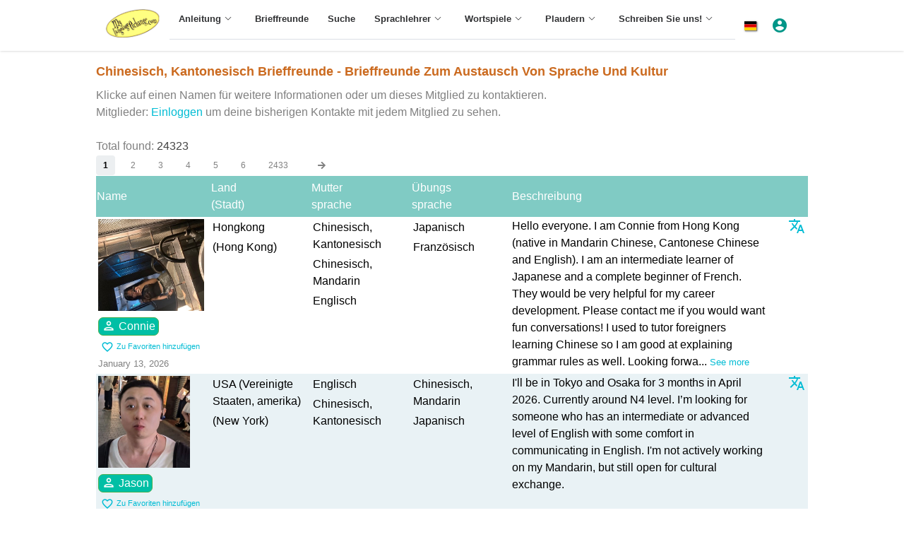

--- FILE ---
content_type: text/html; Charset=UTF-8
request_url: https://www.mylanguageexchange.com/Search-Pen-Pals.asp?selX3=11&lang=gmn
body_size: 76994
content:

<!DOCTYPE html>
<html>
<head>
  
  
  <title>Chinesisch, Kantonesisch Brieffreunde - Brieffreunde Zum Austausch Von Sprache Und Kultur</title>
  <script>
	<!-- Google Tag Manager -->
	(function(w,d,s,l,i){w[l]=w[l]||[];w[l].push({'gtm.start':
	new Date().getTime(),event:'gtm.js'});var f=d.getElementsByTagName(s)[0],
	j=d.createElement(s),dl=l!='dataLayer'?'&l='+l:'';j.async=true;j.src=
	'https://www.googletagmanager.com/gtm.js?id='+i+dl;f.parentNode.insertBefore(j,f);
	})(window,document,'script','dataLayer','GTM-T9B2J97M');
	<!-- End Google Tag Manager -->
	var IsMakeAppHide = false;
</script>

<meta name="referrer" content="no-referrer-when-downgrade">

	<link rel="prefetch" href="images/feature-bg.b77a5466.svg">
	<link rel="prefetch" href="images/YilLogo2.0c47106a.gif">
	<link rel="prefetch" href="images/FFI_banner3.0a9148fd.jpeg">
	<link rel="prefetch" href="images/ocol-logo.860a3178.gif">
	<link rel="prefetch" href="images/banner.ca5138e3.svg">
	<link rel="prefetch" href="images/awards.3b864a04.svg">
	<link rel="prefetch" href="images/bg.f111fc5d.png">
	<link rel="prefetch" href="images/logoNew.gif">

	<link rel="preconnect" href="https://fonts.googleapis.com">
	<link rel="preconnect" href="https://fonts.gstatic.com" crossorigin>
	<link href="https://fonts.googleapis.com/css2?family=Inter:wght@400;500;700&display=swap" rel="stylesheet">
	<script src="https://ajax.googleapis.com/ajax/libs/jquery/3.2.1/jquery.min.js" ></script>

	<meta name=viewport content="width=device-width, initial-scale=1, user-scalable=yes">
	<link rel="apple-touch-icon" sizes="180x180" href="/apple-touch-icon.png">
	<link rel="icon" type="image/png" sizes="32x32" href="/favicon-32x32.png">
	<link rel="icon" type="image/png" sizes="16x16" href="/favicon-16x16.png">
	<link rel="manifest" href="/manifest.1.json">
	<link href="//cdn.rawgit.com/noelboss/featherlight/1.7.9/release/featherlight.min.css" type="text/css" rel="stylesheet" />	
	<script src="https://use.fontawesome.com/releases/v5.0.13/js/all.js" integrity="sha384-xymdQtn1n3lH2wcu0qhcdaOpQwyoarkgLVxC/wZ5q7h9gHtxICrpcaSUfygqZGOe" crossorigin="anonymous" defer>
	</script>
	<link href="https://fonts.googleapis.com/css?family=Material+Icons%7CMaterial+Icons+Outlined%7CMaterial+Icons+Two+Tone%7CMaterial+Icons+Round%7CMaterial+Icons+Sharp" rel="stylesheet">
	<!-- Google Translate -->	
	<script type="text/javascript">
	function googleTranslateElementInit() {
	  new google.translate.TranslateElement({pageLanguage: 'de', layout: google.translate.TranslateElement.InlineLayout.HORIZONTAL, autoDisplay: false, multilanguagePage: true}, 'google_translate_element');
	}
	function GTransBr(elmID){
	// Translate element ID elmID to browser's viewing language 
		var sTmp;
		sTmp = $('#'+elmID).text();
		sTmp = "https://translate.google.com/#auto||" + encodeURI(sTmp);
		window.open(sTmp);
	}
	</script>
	<script type="text/javascript" src="//translate.google.com/translate_a/element.js?cb=googleTranslateElementInit" defer></script>
		

<!-- You can use Open Graph tags to customize link previews.
Learn more: https://developers.facebook.com/docs/sharing/webmasters -->
<meta property="og:url"           content="https://www.mylanguageexchange.com/Search-Pen-Pals.asp?selX3=11&lang=gmn" />
<meta property="og:type"          content="website" />
<meta property="og:title"         content="My Language Exchange" />
<meta property="og:description"   content="Language Learning Community for Safe Effective Practice" />
<meta property="og:image"         content="http://www.mylanguageexchange.com/images/logoNew.gif" />

<script>
  (function(i,s,o,g,r,a,m){i['GoogleAnalyticsObject']=r;i[r]=i[r]||function(){
  (i[r].q=i[r].q||[]).push(arguments)},i[r].l=1*new Date();a=s.createElement(o),
  m=s.getElementsByTagName(o)[0];a.async=1;a.src=g;m.parentNode.insertBefore(a,m)
  })(window,document,'script','https://www.google-analytics.com/analytics.js','ga');
  ga('create', 'UA-103187136-1', 'auto');
  ga('send', 'pageview');
</script>

	<!-- Select with suggest -->
	<link href="https://cdn.jsdelivr.net/npm/select2@4.1.0-rc.0/dist/css/select2.min.css" rel="stylesheet" />
	<script src="https://cdn.jsdelivr.net/npm/select2@4.1.0-rc.0/dist/js/select2.min.js"></script>

	<!-- Bootstrap 4 -->
	<link rel="stylesheet" href="https://cdn.jsdelivr.net/npm/bootstrap@4.0.0/dist/css/bootstrap.min.css"
	integrity="sha384-Gn5384xqQ1aoWXA+058RXPxPg6fy4IWvTNh0E263XmFcJlSAwiGgFAW/dAiS6JXm" crossorigin="anonymous">
	<!-- Font Awesome -->
	<link rel="stylesheet" href="https://cdnjs.cloudflare.com/ajax/libs/font-awesome/6.4.2/css/all.min.css"
	integrity="sha512-z3gLpd7yknf1YoNbCzqRKc4qyor8gaKU1qmn+CShxbuBusANI9QpRohGBreCFkKxLhei6S9CQXFEbbKuqLg0DA=="
	crossorigin="anonymous" referrerpolicy="no-referrer" />
	<!-- Flag Icons -->
	<link rel="stylesheet" href="https://cdn.jsdelivr.net/gh/lipis/flag-icons@6.11.0/css/flag-icons.min.css" />
	<!-- Slick Slider v1.8 -->
	<link rel="stylesheet" type="text/css" href="https://cdn.jsdelivr.net/npm/slick-carousel@1.8.1/slick/slick.css" />
	<!-- Slick Slider v1.8 -->
	<link rel="stylesheet" type="text/css"
	href="https://cdn.jsdelivr.net/npm/slick-carousel@1.8.1/slick/slick-theme.css" />

	<!-- popper -->
	<script src="https://cdn.jsdelivr.net/npm/popper.js@1.12.9/dist/umd/popper.min.js"
	integrity="sha384-ApNbgh9B+Y1QKtv3Rn7W3mgPxhU9K/ScQsAP7hUibX39j7fakFPskvXusvfa0b4Q" crossorigin="anonymous" defer>
	</script>
	<!-- Bootstrap 5 -->
	<script src="https://cdn.jsdelivr.net/npm/bootstrap@4.0.0/dist/js/bootstrap.min.js"
	integrity="sha384-JZR6Spejh4U02d8jOt6vLEHfe/JQGiRRSQQxSfFWpi1MquVdAyjUar5+76PVCmYl" defer crossorigin="anonymous">
	</script>

	<link rel="stylesheet" type="text/css" href="/dist/css/MyleStyle.min.1.48.css">
	<link rel="stylesheet" type="text/css" href="/dist/css/ChatStyle.min.1.15.css">
	<script src="/dist/js/MyleJS.min.1.19.js" defer></script>	
	

<!-- Push Notifications -->
<script src="https://cdn.onesignal.com/sdks/OneSignalSDK.js" async></script>
<script>
    var OneSignal = window.OneSignal || [];
	// Do NOT call init() twice
	OneSignal.push(["init", {
		appId: "3655c02b-8d29-46b3-a392-b1c67d82cdc3",
		autoRegister: false,
		notifyButton: {
			enable: false, /* Set to false to hide */
			displayPredicate: function() {
				return OneSignal.isPushNotificationsEnabled()
					.then(function(isPushEnabled) {
						/* The user is subscribed, so we want to return "false" to hide the notify button */
						return !isPushEnabled;
					});
			}
		},
		welcomeNotification: {
		"title": "Thanks for subscribing!",
		"message": "Make friends, practice, learn!",
		// "url": "" /* Leave commented for the notification to not open a window on Chrome and Firefox (on Safari, it opens to your webpage) */
		},
		promptOptions: {
			/* These prompt options values configure both the HTTP prompt and the HTTP popup. */
			/* actionMessage limited to 90 characters */
			actionMessage: "We'd like to send a browser notification when someone wants to  language practice with you.",
			/* acceptButtonText limited to 15 characters */
			acceptButtonText: "Allow",
			/* cancelButtonText limited to 15 characters */
			cancelButtonText: "No thanks"
		}
	}]);


//alert('hi');

//alert('bPushPromptPermission=0');

$('label').click(function() {});

$(document).ready(function(){
	// Add notranslate class to all icons
	$(".material-icons-outlined").addClass("notranslate");
	$(".material-icons").addClass("notranslate");
	$(".material-icons").addClass("notranslate");
	$(".fas").addClass("notranslate");
	$(".far").addClass("notranslate");
	$(".fa").addClass("notranslate");
});
</script>

	
  <META HTTP-EQUIV="content-type" CONTENT="text/html; charset=utf-8">
  
    <META NAME="keywords" content="Chinesisch, Kantonesisch Brieffreunde, Brieffreunde, Sprachaustausch, Lerne Chinesisch, Kantonesisch">
    <META NAME="description" content="Chinesisch, Kantonesisch Brieffreunde zum Austausch von Sprache und Kultur.">



</head>
  


  <body class="adaNav" lang="de"> 


<!-- Google Tag Manager (noscript) -->
<noscript>
	<iframe src="https://www.googletagmanager.com/ns.html?id=GTM-T9B2J97M" height="0" width="0" style="display:none;visibility:hidden">
	</iframe>
</noscript>
<!-- End Google Tag Manager (noscript) -->

<!-- Google tag (gtag.js) -->
<script async src="https://www.googletagmanager.com/gtag/js?id=G-LPL6WZMEFC"></script>
<script>
	window.dataLayer = window.dataLayer || [];
	function gtag(){dataLayer.push(arguments);}
	gtag('js', new Date());
	gtag('config', 'G-LPL6WZMEFC');
</script>



	<div id="popupOverlay" style="display:none; position: fixed; top: 0px; left: 0px; width: 100%; height: 100%; background-color: rgba(0, 0, 0, 0.5); z-index: 1000;">
		<div id="popupContainer" style="position: fixed; top: 50%; left: 50%; transform: translate(-50%, -50%); background-color: white; padding: 20px; border-radius: 5px; width: 90%; max-width:500px; z-index: 1001;">
			<iframe id="popupIframe" src="about:blank" style="width: 100%; height:90%; border: none;">
			</iframe>
			<a href="" class="popupClose" onclick="popupClose(); return false;" style="margin: 10px 0;">Close</a>
		</div>
	</div>

<!-- Set the language flag for the header menu -->


<!-- Load Facebook SDK for JavaScript -->

<div id="fb-root"></div>
<script>(function(d, s, id) {
  var js, fjs = d.getElementsByTagName(s)[0];
  if (d.getElementById(id)) return;
  js = d.createElement(s); js.id = id;
  js.src = "//connect.facebook.net/de_DE/sdk.js#xfbml=1&version=v2.9";
  //js.src = "//connect.facebook.net/en_US/sdk.js#xfbml=1&version=v2.9";
  fjs.parentNode.insertBefore(js, fjs);
}(document, 'script', 'facebook-jssdk'));</script>

<div class="fixed z-10 w-full bg-white shadow">
	<!-- Header -->
	<header class="el-header sec-w flex justify-center items-center relative m-auto">
		<!-- Main Header -->
		<div class="flex justify-between items-center h-full w-full">
		  <a href="/">
			<img class="w-5rem h-auto mr-xl-1 mr-3" style="max-width:5rem!important" src="images/logoNew.gif" alt="">
		  </a>
		  <div class="items-center h-full w-full hidden xl:flex pt-lg-2 pt-xl-0">
			<div class="flex flex-wrap justify-between el-menu el-menu--horizontal w-full" role="menubar">
			  <div tabindex="0" class="dropdown">
				<span class="el-sub-menu" role="menuitem" id="dropdownMenuButton" data-toggle="dropdown"
				  aria-haspopup="true" aria-expanded="false">
				  <span class="el-sub-menu__title el-tooltip__trigger el-tooltip__trigger"
					style="border-bottom-color: transparent;">Anleitung<i class="el-icon el-sub-menu__icon-arrow">
					  <svg class="icon" width="200" height="200" viewBox="0 0 1024 1024"
						xmlns="http://www.w3.org/2000/svg">
						<path fill="currentColor"
						  d="M831.872 340.864L512 652.672 192.128 340.864a30.592 30.592 0 00-42.752 0 29.12 29.12 0 000 41.6L489.664 714.24a32 32 0 0044.672 0l340.288-331.712a29.12 29.12 0 000-41.728 30.592 30.592 0 00-42.752 0z">
						</path>
					  </svg>
					</i>
				  </span>
				</span>
				<div class="dropdown-menu" aria-labelledby="dropdownMenuButton">
				  <a class="dropdown-item" href="HowTo_gmn.asp">Anleitung</a>
				  <a class="dropdown-item" href="faq_gmn.asp">FAQ</a>
				  <a class="dropdown-item" href="Language-Lessons.asp">Sprachunterricht</a>
				  <a class="dropdown-item" href="/" onclick="TranslOpen(); return false;">&Uuml;bersetzungen</a>
				</div>
			  </div>
			  <div tabindex="0">
				<a href="penpals_gmn.asp"><span class="el-menu-item hover:bg-green-700">Brieffreunde</span></a>
			  </div>
			  <div tabindex="0">
				<a href="search.asp?lang=gmn"><span class="el-menu-item hover:bg-green-700">Suche</span></a>
			  </div>
			  <div tabindex="0" class="dropdown">
				<span class="el-sub-menu" role="menuitem" id="dropdownMenuButton2" data-toggle="dropdown"
				  aria-haspopup="true" aria-expanded="false">
				  <span class="el-sub-menu__title el-tooltip__trigger el-tooltip__trigger"
					style="border-bottom-color: transparent;">Sprachlehrer <i
					  class="el-icon el-sub-menu__icon-arrow">
					  <svg class="icon" width="200" height="200" viewBox="0 0 1024 1024"
						xmlns="http://www.w3.org/2000/svg">
						<path fill="currentColor"
						  d="M831.872 340.864L512 652.672 192.128 340.864a30.592 30.592 0 00-42.752 0 29.12 29.12 0 000 41.6L489.664 714.24a32 32 0 0044.672 0l340.288-331.712a29.12 29.12 0 000-41.728 30.592 30.592 0 00-42.752 0z">
						</path>
					  </svg>
					</i>
				  </span>
				</span>
				<div class="dropdown-menu" aria-labelledby="dropdownMenuButton2">
				  <a class="dropdown-item" href="Teachers/">Sprachlehrer</a>
				  <a class="dropdown-item" href="Jobs.asp">Stellen</a>

				</div>
			  </div>
			  <div tabindex="0" class="dropdown">
				<span class="el-sub-menu" role="menuitem" id="dropdownMenuButton3" data-toggle="dropdown"
				  aria-haspopup="true" aria-expanded="false">
				  <span class="el-sub-menu__title el-tooltip__trigger el-tooltip__trigger"
					style="border-bottom-color: transparent;">Wortspiele<i
					  class="el-icon el-sub-menu__icon-arrow">
					  <svg class="icon" width="200" height="200" viewBox="0 0 1024 1024"
						xmlns="http://www.w3.org/2000/svg">
						<path fill="currentColor"
						  d="M831.872 340.864L512 652.672 192.128 340.864a30.592 30.592 0 00-42.752 0 29.12 29.12 0 000 41.6L489.664 714.24a32 32 0 0044.672 0l340.288-331.712a29.12 29.12 0 000-41.728 30.592 30.592 0 00-42.752 0z">
						</path>
					  </svg>
					</i>
				  </span>
				</span>
				<div class="dropdown-menu" aria-labelledby="dropdownMenuButton3">
				  <a class="dropdown-item" href="Games.asp">Wortspiele</a>
				  <a class="dropdown-item" href="Notepad.asp?show=1">Klubbibliothek</a>
				  <a class="dropdown-item" href="BBoard.asp">Anschlagbrett</a>

				</div>
			  </div>
			  <div tabindex="0" class="dropdown">
				<span class="el-sub-menu" role="menuitem" id="dropdownMenuButton4" data-toggle="dropdown"
				  aria-haspopup="true" aria-expanded="false">
				  <span class="el-sub-menu__title el-tooltip__trigger el-tooltip__trigger"
					style="border-bottom-color: transparent;">Plaudern<i class="el-icon el-sub-menu__icon-arrow">
					  <svg class="icon" width="200" height="200" viewBox="0 0 1024 1024"
						xmlns="http://www.w3.org/2000/svg">
						<path fill="currentColor"
						  d="M831.872 340.864L512 652.672 192.128 340.864a30.592 30.592 0 00-42.752 0 29.12 29.12 0 000 41.6L489.664 714.24a32 32 0 0044.672 0l340.288-331.712a29.12 29.12 0 000-41.728 30.592 30.592 0 00-42.752 0z">
						</path>
					  </svg>
					</i>
				  </span>
				</span>
				<div class="dropdown-menu" aria-labelledby="dropdownMenuButton4">
				  <a class="dropdown-item" href="VoiceChat_gmn.asp">Sprach- und Video-Chat</a>
				  <a class="dropdown-item" href="TextChat_gmn.asp">Text Chat</a>


				</div>
			  </div>
			  <div tabindex="0" class="dropdown">
				<span class="el-sub-menu" role="menuitem" id="dropdownMenuButton5" data-toggle="dropdown"
				  aria-haspopup="true" aria-expanded="false">
				  <span class="el-sub-menu__title el-tooltip__trigger el-tooltip__trigger"
					style="border-bottom-color: transparent;">Schreiben Sie uns!<i class="el-icon el-sub-menu__icon-arrow">
					  <svg class="icon" width="200" height="200" viewBox="0 0 1024 1024"
						xmlns="http://www.w3.org/2000/svg">
						<path fill="currentColor"
						  d="M831.872 340.864L512 652.672 192.128 340.864a30.592 30.592 0 00-42.752 0 29.12 29.12 0 000 41.6L489.664 714.24a32 32 0 0044.672 0l340.288-331.712a29.12 29.12 0 000-41.728 30.592 30.592 0 00-42.752 0z">
						</path>
					  </svg>
					</i>
				  </span>
				</span>
				<div class="dropdown-menu" aria-labelledby="dropdownMenuButton5">
				  <a class="dropdown-item" href="AboutUs_gmn.asp">&Uuml;ber uns</a>
				  <a class="dropdown-item" href="Help_gmn.asp">Hilfe</a>
				  <a class="dropdown-item" href="ContactUs.asp">Schreiben Sie uns!</a>
				</div>
			  </div>
			</div>
		  </div>
		  <div class="flex items-center">
			
			
			<div tabindex="0" class="relative">
			  <div class="el-menu-item dropDan-trigger hover:bg-green-700" role="button" tabindex="0" aria-haspopup="true" aria-expanded="false">
				<div class="dropDan">
				  <span class="relative" id="dropDanMenuButton9" data-toggle="dropDan">
					<span class="fi fi-de mr-2" style="vertical-align: baseline; box-shadow:1px 1px 1px gray, 1px 1px 3px gray"></span>
				  </span>
				</div>
			  </div>
			  <div class="dropDan-menu" style="display:none;" aria-labelledby="dropDanMenuButton9">
				<a class='dropDan-item' href='/Search-Pen-Pals.asp?selX3=11&lang=gmn'><span class="fi fi-gb  mr-2"></span> English</a>
				<a class='dropDan-item' href='/Search-Pen-Pals.asp?selX3=11&lang=gmn'><span class="fi fi-fr  mr-2"></span>
				  French</a>
				<a class='dropDan-item' href='/Search-Pen-Pals.asp?selX3=11&lang=gmn'><span class="fi fi-es  mr-2"></span>
				  Spanish</a>
				<a class='dropDan-item' href='/Search-Pen-Pals.asp?selX3=11&lang=gmn'><span class="fi fi-de  mr-2"></span>
				  German</a>
				<a class='dropDan-item' href='/Search-Pen-Pals.asp?selX3=11&lang=gmn'><span class="fi fi-cn  mr-2"></span>
				  Chinese
				  简体</a>
				<a class='dropDan-item' href='/Search-Pen-Pals.asp?selX3=11&lang=gmn'><span class="fi fi-cn  mr-2"></span>
				  Chinese
				  繁體</a>
				<a class='dropDan-item' href='/Search-Pen-Pals.asp?selX3=11&lang=gmn'><span class="fi fi-jp  mr-2"></span>
				  Japanese</a>
				<a class='dropDan-item' href='/Search-Pen-Pals.asp?selX3=11&lang=gmn'><span class="fi fi-kr  mr-2"></span>
				  Korean</a>
				<a class='dropDan-item' href='/Search-Pen-Pals.asp?selX3=11&lang=gmn'><span class="fi fi-eg  mr-2"></span>
				  Arabic</a>
				<a class='dropDan-item' href='/Search-Pen-Pals.asp?selX3=11&lang=gmn'><span class="fi fi-ru  mr-2"></span> Russian</a>
				<a class='dropDan-item' href='/Search-Pen-Pals.asp?selX3=11&lang=gmn'><span class="fi fi-pt  mr-2"></span> Portuguese</a>
				<a class='dropDan-item' href='/Search-Pen-Pals.asp?selX3=11&lang=gmn'><span class="fi fi-id  mr-2"></span> Indonesian</a>
				<script>
				  if (1==1) /*$(window).width()>=1100)*/ {
					document.write("<span class='dropDan-item' id='google_translate_element' class='GTranMain scrollHide'></span>");
				  }					  
				</script>
			  </div>
			</div>
			
			<!-- Account dropdown -->
			<span class="el-sub-menu" id="dropdownMenuButton6" data-toggle="dropdown"
			  role="button" aria-haspopup="true" aria-expanded="false" style="margin:0!important;padding:0!important;">
			  <span class="el-sub-menu__title el-tooltip__trigger el-tooltip__trigger "
				style="margin:0!important;padding:0!important;">
				<i class='material-icons mr-xl-3 mr-3' style='vertical-align: baseline; color:var(--el-color-main)!important; margin-right:1rem!important; padding:0!important'>account_circle</i>
			  </span>
			</span>
			<div class="dropdown-menu" aria-labelledby="dropdownMenuButton6">
			  
				<a class="dropdown-item" href="Member.asp?lang=gmn" style="padding-left:4px;margin-left:8px;">Konto</a>
			  
				<a class="dropdown-item" href="SignUp.asp?showmenu=1&uid=" style="padding-left:4px;margin-left:8px;">Profil</a>
			  
				<a class="dropdown-item" href="Inbox.asp" style="padding-left:4px;margin-left:8px;">E-Mails (Posteingang)</a>
			  
				<a class="dropdown-item" href="HiSearch.asp" style="padding-left:4px;margin-left:8px;">Hi!s</a>
			  
				<a class="dropdown-item" href="FavSearch.asp" style="padding-left:4px;margin-left:8px;">Favoriten</a>
			  
				<a class="dropdown-item" href="Login.asp?showmenu=1" style="padding-left:12px;">Anmeldung</a>
			  
			</div>
			
			
			<div class="menuBtnMain flex xl:hidden w-8 h-6 items-center justify-center cursor-pointer color-main"
			style="margin: 0 6px;">
			  <i class="material-icons" style="font-size: 32px;">menu</i>
			</div>
		  </div>
		</div>

		<!-- Slide-in version of top menu -->
		<div class="h-full pointer-events-none" style="border:0px solid red">
			<!-- Main menu (slide-in) -->
			<div id="menuMain"
			  class="fixed top-0 right-0 z-10 w-auto h-full pointer-events-auto bg-white transform translate-x-full transition-transform duration-200 ease-linear">
			  <!-- Close -->
			  <div class="w-70" style="border:1px solid #e0e0e0">
                <div class="py-3 text-dark bg-white flex justify-content-end px-2">
					<div class="menuBtnMain apex cursor-pointer">
						<i class="material-icons">close</i>
					</div>
				</div>
				
				<!-- Menu items (slide-in) -->
				<div class="overflow-auto scroll-smooth pb-12" style="height: calc(100vh - 6rem);">
				  <div class="px-2">
					<div role="menubar" class="el-menu" style="--el-menu-active-color: #ff9e80;">
					  <div>
						<div class="el-sub-menu" role="menuitem" aria-haspopup="true" aria-expanded="false">
						  <div class="el-sub-menu__title" style="padding-left: 20px;">
							<div class="d-flex gap-2 align-items-center">
							  <span>
								Anleitung <i class="el-icon el-sub-menu__icon-arrow">
								  <svg class="icon" width="200" height="200" viewBox="0 0 1024 1024"
									xmlns="http://www.w3.org/2000/svg">
									<path fill="currentColor"
									  d="M831.872 340.864L512 652.672 192.128 340.864a30.592 30.592 0 00-42.752 0 29.12 29.12 0 000 41.6L489.664 714.24a32 32 0 0044.672 0l340.288-331.712a29.12 29.12 0 000-41.728 30.592 30.592 0 00-42.752 0z">
									</path>
								  </svg>
								</i>
							  </span>
							</div>
							
						  </div>
						  <div role="menu" class="el-menu el-menu--inline"
							style="--el-menu-active-color: #ff9e80; display: none;">
							<div>
							  <a href="HowTo_gmn.asp">
								<span class="el-menu-item hover:bg-green-700"
								  style="padding-left: 40px;">Anleitung</span>
							  </a>
							</div>
							<div>
							  <a href="faq_gmn.asp">
								<span class="el-menu-item hover:bg-green-700"
								  style="padding-left: 40px;">FAQ</span>
							  </a>
							</div>
							<div>
							  <a href="Language-Lessons.asp">
								<span class="el-menu-item hover:bg-green-700"
								  style="padding-left: 40px;">Sprachunterricht</span>
							  </a>
							</div>
							<div>
							  <a href="/" onclick="TranslOpen(); return false;">
								<span class="el-menu-item hover:bg-green-700"
								  style="padding-left: 40px;">&Uuml;bersetzungen</span>
							  </a>
							</div>
						  </div>
						</div>
					  </div>
					  <div>
						<a href="penpals_gmn.asp">
						  <span class="el-menu-item hover:bg-green-700"
							style="padding-left: 20px;">Brieffreunde</span>
						</a>
					  </div>
					  
					  <div>
						<a href="search.asp?lang=gmn">
						  <span class="el-menu-item hover:bg-green-700"
							style="padding-left: 20px;">Suche</span>
						</a>
					  </div>
					  
					  <div>
						<div class="el-sub-menu" role="menuitem" aria-haspopup="true" aria-expanded="false">
						  <div class="el-sub-menu__title" style="padding-left: 20px;">Meine Daten<i
							  class="el-icon el-sub-menu__icon-arrow">
							  <svg class="icon" width="200" height="200" viewBox="0 0 1024 1024"
								xmlns="http://www.w3.org/2000/svg">
								<path fill="currentColor"
								  d="M831.872 340.864L512 652.672 192.128 340.864a30.592 30.592 0 00-42.752 0 29.12 29.12 0 000 41.6L489.664 714.24a32 32 0 0044.672 0l340.288-331.712a29.12 29.12 0 000-41.728 30.592 30.592 0 00-42.752 0z">
								</path>
							  </svg>
							</i>
						  </div>
						  <div role="menu" class="el-menu el-menu--inline"
							style="--el-menu-active-color: #ff9e80; display: none;">
							<div>
							  <a href="Member.asp">
								<span class="el-menu-item hover:bg-green-700"
								  style="padding-left: 40px;">Mitgliederseite</span>
							  </a>
							</div>
							<div>
							  <a href="Notepad.asp?show=2">
								<span class="el-menu-item hover:bg-green-700"
								  style="padding-left: 40px;">Notizblock</span>
							  </a>
							</div>
						  </div>
						</div>
					  </div>
					  <div>
						<div class="el-sub-menu" role="menuitem" aria-haspopup="true" aria-expanded="false">
						  <div class="el-sub-menu__title" style="padding-left: 20px;">Sprachlehrer <i
							  class="el-icon el-sub-menu__icon-arrow">
							  <svg class="icon" width="200" height="200" viewBox="0 0 1024 1024"
								xmlns="http://www.w3.org/2000/svg">
								<path fill="currentColor"
								  d="M831.872 340.864L512 652.672 192.128 340.864a30.592 30.592 0 00-42.752 0 29.12 29.12 0 000 41.6L489.664 714.24a32 32 0 0044.672 0l340.288-331.712a29.12 29.12 0 000-41.728 30.592 30.592 0 00-42.752 0z">
								</path>
							  </svg>
							</i>
						  </div>
						  <div role="menu" class="el-menu el-menu--inline"
							style="--el-menu-active-color: #ff9e80; display: none;">
							<div>
							  <a href="Teachers/">
								<span class="el-menu-item hover:bg-green-700"
								  style="padding-left: 40px;">Sprachlehrer</span>
							  </a>
							</div>
							<div>
							  <a href="Jobs.asp">
								<span class="el-menu-item hover:bg-green-700"
								  style="padding-left: 40px;">Stellen</span>
							  </a>
							</div>
						  </div>
						</div>
					  </div>
					  <div>
						<div class="el-sub-menu" role="menuitem" aria-haspopup="true" aria-expanded="false">
						  <div class="el-sub-menu__title" style="padding-left: 20px;">Wortspiele<i
							  class="el-icon el-sub-menu__icon-arrow">
							  <svg class="icon" width="200" height="200" viewBox="0 0 1024 1024"
								xmlns="http://www.w3.org/2000/svg">
								<path fill="currentColor"
								  d="M831.872 340.864L512 652.672 192.128 340.864a30.592 30.592 0 00-42.752 0 29.12 29.12 0 000 41.6L489.664 714.24a32 32 0 0044.672 0l340.288-331.712a29.12 29.12 0 000-41.728 30.592 30.592 0 00-42.752 0z">
								</path>
							  </svg>
							</i>
						  </div>
						  <div role="menu" class="el-menu el-menu--inline"
							style="--el-menu-active-color: #ff9e80; display: none;">
							<div>
							  <a href="Games.asp">
								<span class="el-menu-item hover:bg-green-700"
								  style="padding-left: 40px;">Wortspiele</span>
							  </a>
							</div>
							<div>
							  <a href="Notepad.asp?show=1">
								<span class="el-menu-item hover:bg-green-700"
								  style="padding-left: 40px;">Klubbibliothek</span>
							  </a>
							</div>
							<div>
							  <a href="BBoard.asp">
								<span class="el-menu-item hover:bg-green-700"
								  style="padding-left: 40px;">Anschlagbrett</span>
							  </a>
							</div>
						  </div>
						</div>
					  </div>
					  
					  <div>
						<div class="el-sub-menu" role="menuitem" aria-haspopup="true" aria-expanded="false">
						  <div class="el-sub-menu__title" style="padding-left: 20px;">Plaudern<i
							  class="el-icon el-sub-menu__icon-arrow">
							  <svg class="icon" width="200" height="200" viewBox="0 0 1024 1024"
								xmlns="http://www.w3.org/2000/svg">
								<path fill="currentColor"
								  d="M831.872 340.864L512 652.672 192.128 340.864a30.592 30.592 0 00-42.752 0 29.12 29.12 0 000 41.6L489.664 714.24a32 32 0 0044.672 0l340.288-331.712a29.12 29.12 0 000-41.728 30.592 30.592 0 00-42.752 0z">
								</path>
							  </svg>
							</i>
						  </div>
						  <div role="menu" class="el-menu el-menu--inline"
							style="--el-menu-active-color: #ff9e80; display: none;">
							<div>
							  <a href="VoiceChat_gmn.asp">
								<span class="el-menu-item hover:bg-green-700"
								  style="padding-left: 40px;">Sprach- und Video-Chat</span>
							  </a>
							</div>
							<div>
							  <a href="TextChat_gmn.asp">
								<span class="el-menu-item hover:bg-green-700"
								  style="padding-left: 40px;">Text Chat</span>
							  </a>
							</div>
						  </div>
						</div>
					  </div>
					  <div>
						<div class="el-sub-menu" role="menuitem" aria-haspopup="true" aria-expanded="false">
						  <div class="el-sub-menu__title" style="padding-left: 20px;">Schreiben Sie uns!<i
							  class="el-icon el-sub-menu__icon-arrow">
							  <svg class="icon" width="200" height="200" viewBox="0 0 1024 1024"
								xmlns="http://www.w3.org/2000/svg">
								<path fill="currentColor"
								  d="M831.872 340.864L512 652.672 192.128 340.864a30.592 30.592 0 00-42.752 0 29.12 29.12 0 000 41.6L489.664 714.24a32 32 0 0044.672 0l340.288-331.712a29.12 29.12 0 000-41.728 30.592 30.592 0 00-42.752 0z">
								</path>
							  </svg>
							</i>
						  </div>
						  <div role="menu" class="el-menu el-menu--inline"
							style="--el-menu-active-color: #ff9e80; display: none;">
							<div>
							  <a href="AboutUs_gmn.asp">
								<span class="el-menu-item hover:bg-green-700"
								  style="padding-left: 40px;">&Uuml;ber uns</span>
							  </a>
							</div>
							<div>
							  <a href="Help_gmn.asp">
								<span class="el-menu-item hover:bg-green-700"
								  style="padding-left: 40px;">Hilfe</span>
							  </a>
							</div>
							<div>
							  <a href="ContactUs.asp">
								<span class="el-menu-item hover:bg-green-700"
								  style="padding-left: 40px;">Schreiben Sie uns!</span>
							  </a>
							</div>
						  </div>
						</div>
					  </div>
					</div>
				  </div>
				  
				  <div class="px-2">
					<a href="SignUp.asp?showmenu=1" class="btn px-4 h-10 flex items-center justify-around mt-4 font-bold animate-bounce inline">
					  Sign Up Now <span class="i-carbon-arrow-right"></span>
					</a>
				  </div>
				  
				</div>
			  </div>
			</div>
		</div>
	</header>
</div>

<div style="height:auto!important; padding-top:72px; height:100vh;overflow:auto;">

<main class="sec-w">
<!-- Page content begins -->
		
		

    
   <h2>Chinesisch, Kantonesisch Brieffreunde - Brieffreunde Zum Austausch Von Sprache Und Kultur</h2>
<span style='color:gray'>Klicke auf einen Namen f&uuml;r weitere Informationen oder um dieses Mitglied zu kontaktieren.<br>
          Mitglieder: <a href="login.asp?showmenu=1&lang=gmn">Einloggen</a> um deine bisherigen Kontakte mit jedem Mitglied zu sehen.<br>        
        </span><br>
<style>
.PageNumBig {
	display: inline-block;
	padding: 6px 10px; 
	margin: 1px 0px; 
	border-radius: 4px; 
	color: gray;/*#854514;*/
	font-size: 12px;
	line-height:16px;
}
.PageNumBig:hover {
	font-size: 12px;
	background-color: #cccccc; /*#cccccc; */
}
.PageNumActive {
	display: inline-block;
	padding: 6px 10px; 
	margin: 1px 0px; 
	border-radius: 4px; 
	color: black;
	font-size: 12px;
	line-height:16px;
	font-weight: bold;
	background-color: #eceff1;
}
.PageArrow {
	display: inline-block;
	padding: 6px 24px; 
	margin: 1px 0px; 
	border-radius: 4px; 
	color: gray;/*#854514;*/
	font-size: 12px;
	line-height:16px;
}
.PageArrow:hover {
	background-color: #cccccc; /*#cccccc;*/
}
.PageGoBtn{
	font-size: 14px;
	font-weight:500;
	vertical-align: baseline;
}
</style>			
<span style='color:gray'>Total found:</span> 24323<br><span class='PageNumActive'>1</span> &nbsp;
				<script>
				if ($(window).width()>420){
					document.write('<a class="PageNumBig" href="/Search-Pen-Pals.asp?selX3=11&lang=gmn&Cnt=2">2</a> &nbsp;');
				}
				</script>
			
				<script>
				if ($(window).width()>420){
					document.write('<a class="PageNumBig" href="/Search-Pen-Pals.asp?selX3=11&lang=gmn&Cnt=3">3</a> &nbsp;');
				}
				</script>
			
				<script>
				if ($(window).width()>420){
					document.write('<a class="PageNumBig" href="/Search-Pen-Pals.asp?selX3=11&lang=gmn&Cnt=4">4</a> &nbsp;');
				}
				</script>
			
				<script>
				if ($(window).width()>420){
					document.write('<a class="PageNumBig" href="/Search-Pen-Pals.asp?selX3=11&lang=gmn&Cnt=5">5</a> &nbsp;');
				}
				</script>
			
				<script>
				if ($(window).width()>420){
					document.write('<a class="PageNumBig" href="/Search-Pen-Pals.asp?selX3=11&lang=gmn&Cnt=6">6</a> &nbsp;');
				}
				</script>
			<a class='PageNumBig' href='/Search-Pen-Pals.asp?selX3=11&lang=gmn&Cnt=2433'>2433</a> &nbsp;<a class='PageArrow' style='margin-left: 0px;' href='/Search-Pen-Pals.asp?selX3=11&lang=gmn&Cnt=2&UIdLast=4512252'><i class='fas fa-arrow-right'></i></a> &nbsp;<br><table class="TblDataRecs TblSrchResults" border='0' cellpadding='1' cellspacing='1' width='100%'><thead><tr class='table-heading'><td>Name</b></td> <td>Land<br>(Stadt)</b></td> <td>Mutter<br>sprache</b></td> <td>&Uuml;bungs<br>sprache</b></td> <td>Beschreibung</b></td> </tr></thead>
		 <tr>
         <td data-th="Name" valign=top class="userdata">
            <TABLE WIDTH=100% BORDER=0 CELLSPACING=0 CELLPADDING=2>
                <TR>
                    <TD class="userdata">
					
	  <a href="#" data-featherlight="<img src='Uploads/HomePics/4720258.jpg?rand=0.741604' height='300'>" data-featherlight-open-Speed="1" data-featherlight-close-Speed="1"><img src="Uploads/HomePics/4720258.jpg?rand=0.741604" class="HomePic" border=0></a>
	<br>
                    <a href="MemberInfo.asp?uid=4720258" class="rounded-btn icon-text btn-teal">
					<i class="material-icons-outlined">person</i> Connie</a>
                        
                    
                      
                        <br>
                        <span ID="FAV4720258"><a href="FavAdd.asp?UId=4720258" class="icon-text icon-sm" onclick='FavAdd(4720258); return false;'>
						<i class="material-icons-outlined">favorite_border</i>
						<small>Zu Favoriten hinzufügen</small></a></span>
						
						    
						  <br>
						  
						  <small><font color=gray>January 13, 2026</font></small>
                    </TD>
                </TR>
            </TABLE>
         </td>
         <td data-th="Land(Stadt)" valign=top class="userdata">
            <TABLE BORDER=0 CELLSPACING=0 CELLPADDING=2>
                <TR>
                    <TD class="userdata">
                      
						<div class="NarrowOnWideScreen">
							Hongkong
						</DIV>
                       
                    </TD>
                </TR>
                
                <TR>
                    <TD class="userdata">
						<div class="NarrowOnWideScreen">
							(Hong Kong)
						</DIV>
                    </TD>
                </TR>
                  
            </TABLE>
         </td>
         <td data-th="Muttersprache" valign=top class="userdata">
            <TABLE WIDTH=100% BORDER=0 CELLSPACING=0 CELLPADDING=2>
                <TR>
                    <TD align=left class="userdata">
						<div class="NarrowOnWideScreen">
							Chinesisch, Kantonesisch
						</div>
					</TD>
                </TR>
                
                <TR>
                    <TD align=left class="userdata">
						<div class="NarrowOnWideScreen">
							Chinesisch, Mandarin
						</div>
					</TD>
                </TR>
                
                <TR>
                    <TD align=left class="userdata">
						<div class="NarrowOnWideScreen">
							Englisch
						</div>
					</TD>
                </TR>
                
            </TABLE>
         </td>
         
         <td data-th="&Uuml;bungssprache" valign=top class="userdata">
            <TABLE WIDTH=100% BORDER=0 CELLSPACING=0 CELLPADDING=2>
                <TR>
                    <TD class="userdata">
						<div class="NarrowOnWideScreen">
							Japanisch
						</div>
					</TD>
                </TR>
                
                <TR>
                    <TD align=left class="userdata">
						<div class="NarrowOnWideScreen">
							Französisch
						</div>
					</TD>
                </TR>
                
            </TABLE>
         </td>
         <td data-th="Beschreibung" valign=top class="userdata">
            <TABLE WIDTH=100% BORDER=0 CELLSPACING=0 CELLPADDING=0>
                <TR>
                    <TD class="userdata">
						<table cellpadding=0 cellspacing=0 width="100%">
						<tr valign="top">
						<TD width="99%">
						<DIV class="NarrowMedOnWideScreen">
						<span ID="DESC0">
                        Hello everyone. I am Connie from Hong Kong (native in Mandarin Chinese, Cantonese Chinese and English). I am an intermediate learner of Japanese and a complete beginner of French. They would be very helpful for my career development. Please contact me if you would want fun conversations! I used to tutor foreigners learning Chinese so I am good at explaining grammar rules as well. 

Looking forwa... <a href='Minfo.asp?UId=4720258'><small>See more</small></a>
						</span>
						</DIV>
						</TD>
						<TD width="1%">
						<a href="#" class="" onclick="GTransBr('DESC0'); return false;" style="margin: 3px 3px 3px 12px;"><i class="material-icons">translate</i></a>
						</TD>
						</TR>
						</TABLE>
                    </TD>
                </TR>
            </TABLE>
         </td>

         
		 <tr>
         <td data-th="Name" valign=top class="userdata">
            <TABLE WIDTH=100% BORDER=0 CELLSPACING=0 CELLPADDING=2>
                <TR>
                    <TD class="userdata">
					
	  <a href="#" data-featherlight="<img src='Uploads/HomePics/3875904.jpg?rand=0.7996899' height='300'>" data-featherlight-open-Speed="1" data-featherlight-close-Speed="1"><img src="Uploads/HomePics/3875904.jpg?rand=0.7996899" class="HomePic" border=0></a>
	<br>
                    <a href="MemberInfo.asp?uid=3875904" class="rounded-btn icon-text btn-teal">
					<i class="material-icons-outlined">person</i> Jason</a>
                        
                    
                      
                        <br>
                        <span ID="FAV3875904"><a href="FavAdd.asp?UId=3875904" class="icon-text icon-sm" onclick='FavAdd(3875904); return false;'>
						<i class="material-icons-outlined">favorite_border</i>
						<small>Zu Favoriten hinzufügen</small></a></span>
						
						    
						  <br>
						  
						  <small><font color=gray>January 13, 2026</font></small>
                    </TD>
                </TR>
            </TABLE>
         </td>
         <td data-th="Land(Stadt)" valign=top class="userdata">
            <TABLE BORDER=0 CELLSPACING=0 CELLPADDING=2>
                <TR>
                    <TD class="userdata">
                      
						<div class="NarrowOnWideScreen">
							USA (Vereinigte Staaten, amerika)
						</DIV>
                       
                    </TD>
                </TR>
                
                <TR>
                    <TD class="userdata">
						<div class="NarrowOnWideScreen">
							(New York)
						</DIV>
                    </TD>
                </TR>
                  
            </TABLE>
         </td>
         <td data-th="Muttersprache" valign=top class="userdata">
            <TABLE WIDTH=100% BORDER=0 CELLSPACING=0 CELLPADDING=2>
                <TR>
                    <TD align=left class="userdata">
						<div class="NarrowOnWideScreen">
							Englisch
						</div>
					</TD>
                </TR>
                
                <TR>
                    <TD align=left class="userdata">
						<div class="NarrowOnWideScreen">
							Chinesisch, Kantonesisch
						</div>
					</TD>
                </TR>
                
            </TABLE>
         </td>
         
         <td data-th="&Uuml;bungssprache" valign=top class="userdata">
            <TABLE WIDTH=100% BORDER=0 CELLSPACING=0 CELLPADDING=2>
                <TR>
                    <TD class="userdata">
						<div class="NarrowOnWideScreen">
							Chinesisch, Mandarin
						</div>
					</TD>
                </TR>
                
                <TR>
                    <TD align=left class="userdata">
						<div class="NarrowOnWideScreen">
							Japanisch
						</div>
					</TD>
                </TR>
                
            </TABLE>
         </td>
         <td data-th="Beschreibung" valign=top class="userdata">
            <TABLE WIDTH=100% BORDER=0 CELLSPACING=0 CELLPADDING=0>
                <TR>
                    <TD class="userdata">
						<table cellpadding=0 cellspacing=0 width="100%">
						<tr valign="top">
						<TD width="99%">
						<DIV class="NarrowMedOnWideScreen">
						<span ID="DESC1">
                        I&#x27;ll be in Tokyo and Osaka for 3 months in April 2026. Currently around N4 level. I’m looking for someone who has an intermediate or advanced level of English with some comfort in communicating in English. I&#x27;m not actively working on my Mandarin, but still open for cultural exchange.
						</span>
						</DIV>
						</TD>
						<TD width="1%">
						<a href="#" class="" onclick="GTransBr('DESC1'); return false;" style="margin: 3px 3px 3px 12px;"><i class="material-icons">translate</i></a>
						</TD>
						</TR>
						</TABLE>
                    </TD>
                </TR>
            </TABLE>
         </td>

         
		 <tr>
         <td data-th="Name" valign=top class="userdata">
            <TABLE WIDTH=100% BORDER=0 CELLSPACING=0 CELLPADDING=2>
                <TR>
                    <TD class="userdata">
					
	  <a href="#" data-featherlight="<img src='Uploads/HomePics/4729418.jpg?rand=0.5794271' height='300'>" data-featherlight-open-Speed="1" data-featherlight-close-Speed="1"><img src="Uploads/HomePics/4729418.jpg?rand=0.5794271" class="HomePic" border=0></a>
	<br>
                    <a href="MemberInfo.asp?uid=4729418" class="rounded-btn icon-text btn-teal">
					<i class="material-icons-outlined">person</i> Tina</a>
                        
                    
                      
                        <br>
                        <span ID="FAV4729418"><a href="FavAdd.asp?UId=4729418" class="icon-text icon-sm" onclick='FavAdd(4729418); return false;'>
						<i class="material-icons-outlined">favorite_border</i>
						<small>Zu Favoriten hinzufügen</small></a></span>
						
						    
						  <br>
						  
						  <small><font color=gray>January 13, 2026</font></small>
                    </TD>
                </TR>
            </TABLE>
         </td>
         <td data-th="Land(Stadt)" valign=top class="userdata">
            <TABLE BORDER=0 CELLSPACING=0 CELLPADDING=2>
                <TR>
                    <TD class="userdata">
                      
						<div class="NarrowOnWideScreen">
							China
						</DIV>
                       
                    </TD>
                </TR>
                
                <TR>
                    <TD class="userdata">
						<div class="NarrowOnWideScreen">
							(Hengyang)
						</DIV>
                    </TD>
                </TR>
                  
            </TABLE>
         </td>
         <td data-th="Muttersprache" valign=top class="userdata">
            <TABLE WIDTH=100% BORDER=0 CELLSPACING=0 CELLPADDING=2>
                <TR>
                    <TD align=left class="userdata">
						<div class="NarrowOnWideScreen">
							Chinesisch, Mandarin
						</div>
					</TD>
                </TR>
                
                <TR>
                    <TD align=left class="userdata">
						<div class="NarrowOnWideScreen">
							Chinesisch, Kantonesisch
						</div>
					</TD>
                </TR>
                
            </TABLE>
         </td>
         
         <td data-th="&Uuml;bungssprache" valign=top class="userdata">
            <TABLE WIDTH=100% BORDER=0 CELLSPACING=0 CELLPADDING=2>
                <TR>
                    <TD class="userdata">
						<div class="NarrowOnWideScreen">
							Englisch
						</div>
					</TD>
                </TR>
                
            </TABLE>
         </td>
         <td data-th="Beschreibung" valign=top class="userdata">
            <TABLE WIDTH=100% BORDER=0 CELLSPACING=0 CELLPADDING=0>
                <TR>
                    <TD class="userdata">
						<table cellpadding=0 cellspacing=0 width="100%">
						<tr valign="top">
						<TD width="99%">
						<DIV class="NarrowMedOnWideScreen">
						<span ID="DESC2">
                        I am Tina, I love singing and movies ( Marvel fan ), and I&#x27;m here to make some friends from all over the world:) and also I want to practice my oral English. If you are looking for someone who can teach you Chinese, I am glad to help you here.
						</span>
						</DIV>
						</TD>
						<TD width="1%">
						<a href="#" class="" onclick="GTransBr('DESC2'); return false;" style="margin: 3px 3px 3px 12px;"><i class="material-icons">translate</i></a>
						</TD>
						</TR>
						</TABLE>
                    </TD>
                </TR>
            </TABLE>
         </td>

         
		 <tr>
         <td data-th="Name" valign=top class="userdata">
            <TABLE WIDTH=100% BORDER=0 CELLSPACING=0 CELLPADDING=2>
                <TR>
                    <TD class="userdata">
					
	  <a href="#" data-featherlight="<img src='Uploads/HomePics/4592927.jpg?rand=0.9746363' height='300'>" data-featherlight-open-Speed="1" data-featherlight-close-Speed="1"><img src="Uploads/HomePics/4592927.jpg?rand=0.9746363" class="HomePic" border=0></a>
	<br>
                    <a href="MemberInfo.asp?uid=4592927" class="rounded-btn icon-text btn-teal">
					<i class="material-icons-outlined">person</i> Jimmy</a>
                        
                    
                      
                        <br>
                        <span ID="FAV4592927"><a href="FavAdd.asp?UId=4592927" class="icon-text icon-sm" onclick='FavAdd(4592927); return false;'>
						<i class="material-icons-outlined">favorite_border</i>
						<small>Zu Favoriten hinzufügen</small></a></span>
						
						    
						  <br>
						  
						  <small><font color=gray>January 13, 2026</font></small>
                    </TD>
                </TR>
            </TABLE>
         </td>
         <td data-th="Land(Stadt)" valign=top class="userdata">
            <TABLE BORDER=0 CELLSPACING=0 CELLPADDING=2>
                <TR>
                    <TD class="userdata">
                      
						<div class="NarrowOnWideScreen">
							Australien
						</DIV>
                       
                    </TD>
                </TR>
                
                <TR>
                    <TD class="userdata">
						<div class="NarrowOnWideScreen">
							(Brisbane)
						</DIV>
                    </TD>
                </TR>
                  
            </TABLE>
         </td>
         <td data-th="Muttersprache" valign=top class="userdata">
            <TABLE WIDTH=100% BORDER=0 CELLSPACING=0 CELLPADDING=2>
                <TR>
                    <TD align=left class="userdata">
						<div class="NarrowOnWideScreen">
							Englisch
						</div>
					</TD>
                </TR>
                
                <TR>
                    <TD align=left class="userdata">
						<div class="NarrowOnWideScreen">
							Chinesisch, Mandarin
						</div>
					</TD>
                </TR>
                
                <TR>
                    <TD align=left class="userdata">
						<div class="NarrowOnWideScreen">
							Chinese, Taiwanese (Hokkien, Minnanhua)
						</div>
					</TD>
                </TR>
                
                <TR>
                    <TD align=left class="userdata">
						<div class="NarrowOnWideScreen">
							Chinesisch, Kantonesisch
						</div>
					</TD>
                </TR>
                
            </TABLE>
         </td>
         
         <td data-th="&Uuml;bungssprache" valign=top class="userdata">
            <TABLE WIDTH=100% BORDER=0 CELLSPACING=0 CELLPADDING=2>
                <TR>
                    <TD class="userdata">
						<div class="NarrowOnWideScreen">
							Französisch
						</div>
					</TD>
                </TR>
                
            </TABLE>
         </td>
         <td data-th="Beschreibung" valign=top class="userdata">
            <TABLE WIDTH=100% BORDER=0 CELLSPACING=0 CELLPADDING=0>
                <TR>
                    <TD class="userdata">
						<table cellpadding=0 cellspacing=0 width="100%">
						<tr valign="top">
						<TD width="99%">
						<DIV class="NarrowMedOnWideScreen">
						<span ID="DESC3">
                        I enjoy meeting people from different cultures and backgrounds. I grew up and reside in Australia. I speak English, Mandarin, Cantonese fluently and some Taiwanese/Minnanese and French. I am happy to help people with their English, Mandarin and Cantonese, and want to improve my Taiwanese/Minnanese and French.
						</span>
						</DIV>
						</TD>
						<TD width="1%">
						<a href="#" class="" onclick="GTransBr('DESC3'); return false;" style="margin: 3px 3px 3px 12px;"><i class="material-icons">translate</i></a>
						</TD>
						</TR>
						</TABLE>
                    </TD>
                </TR>
            </TABLE>
         </td>

         
		 <tr>
         <td data-th="Name" valign=top class="userdata">
            <TABLE WIDTH=100% BORDER=0 CELLSPACING=0 CELLPADDING=2>
                <TR>
                    <TD class="userdata">
					
	  <a href="#" data-featherlight="<img src='Uploads/HomePics/4708543.png?rand=5.458778E-02' height='300'>" data-featherlight-open-Speed="1" data-featherlight-close-Speed="1"><img src="Uploads/HomePics/4708543.png?rand=5.458778E-02" class="HomePic" border=0></a>
	<br>
                    <a href="MemberInfo.asp?uid=4708543" class="rounded-btn icon-text btn-teal">
					<i class="material-icons-outlined">person</i> Terence</a>
                        
                    
                      
                        <br>
                        <span ID="FAV4708543"><a href="FavAdd.asp?UId=4708543" class="icon-text icon-sm" onclick='FavAdd(4708543); return false;'>
						<i class="material-icons-outlined">favorite_border</i>
						<small>Zu Favoriten hinzufügen</small></a></span>
						
						    
						  <br>
						  
						  <small><font color=gray>January 13, 2026</font></small>
                    </TD>
                </TR>
            </TABLE>
         </td>
         <td data-th="Land(Stadt)" valign=top class="userdata">
            <TABLE BORDER=0 CELLSPACING=0 CELLPADDING=2>
                <TR>
                    <TD class="userdata">
                      
						<div class="NarrowOnWideScreen">
							Hongkong
						</DIV>
                       
                    </TD>
                </TR>
                
                <TR>
                    <TD class="userdata">
						<div class="NarrowOnWideScreen">
							(香港)
						</DIV>
                    </TD>
                </TR>
                  
            </TABLE>
         </td>
         <td data-th="Muttersprache" valign=top class="userdata">
            <TABLE WIDTH=100% BORDER=0 CELLSPACING=0 CELLPADDING=2>
                <TR>
                    <TD align=left class="userdata">
						<div class="NarrowOnWideScreen">
							Chinesisch, Kantonesisch
						</div>
					</TD>
                </TR>
                
                <TR>
                    <TD align=left class="userdata">
						<div class="NarrowOnWideScreen">
							Chinesisch, Mandarin
						</div>
					</TD>
                </TR>
                
                <TR>
                    <TD align=left class="userdata">
						<div class="NarrowOnWideScreen">
							Englisch
						</div>
					</TD>
                </TR>
                
            </TABLE>
         </td>
         
         <td data-th="&Uuml;bungssprache" valign=top class="userdata">
            <TABLE WIDTH=100% BORDER=0 CELLSPACING=0 CELLPADDING=2>
                <TR>
                    <TD class="userdata">
						<div class="NarrowOnWideScreen">
							Japanisch
						</div>
					</TD>
                </TR>
                
                <TR>
                    <TD align=left class="userdata">
						<div class="NarrowOnWideScreen">
							Deutsch
						</div>
					</TD>
                </TR>
                
                <TR>
                    <TD align=left class="userdata">
						<div class="NarrowOnWideScreen">
							Bahasa Indonesisch
						</div>
					</TD>
                </TR>
                
            </TABLE>
         </td>
         <td data-th="Beschreibung" valign=top class="userdata">
            <TABLE WIDTH=100% BORDER=0 CELLSPACING=0 CELLPADDING=0>
                <TR>
                    <TD class="userdata">
						<table cellpadding=0 cellspacing=0 width="100%">
						<tr valign="top">
						<TD width="99%">
						<DIV class="NarrowMedOnWideScreen">
						<span ID="DESC4">
                        こんにちは！テレンスといいます。
19歳で、香港出身です。
アニメとゲーム、それからJ-POPが大好きです。
日本に旅行して文化を楽しみたいので、日本語を勉強しています。
世界中で同じくらいの年齢の友達を作りたいです。
日本語はまだ勉強中ですが、頑張ります！
ですが、もしよければ広東語、中国語、または英語を教えることができます。
よろしくお願いします！
(日本語は機械翻訳を使っているので、もし不自然だったり失礼に聞こえたりしたらごめんなさい。)
Contact: please take a look at the bottom of the profile picture
						</span>
						</DIV>
						</TD>
						<TD width="1%">
						<a href="#" class="" onclick="GTransBr('DESC4'); return false;" style="margin: 3px 3px 3px 12px;"><i class="material-icons">translate</i></a>
						</TD>
						</TR>
						</TABLE>
                    </TD>
                </TR>
            </TABLE>
         </td>

         
		 <tr>
         <td data-th="Name" valign=top class="userdata">
            <TABLE WIDTH=100% BORDER=0 CELLSPACING=0 CELLPADDING=2>
                <TR>
                    <TD class="userdata">
					
	  <a href="#" data-featherlight="<img src='Uploads/HomePics/4728977.jpg?rand=0.8770503' height='300'>" data-featherlight-open-Speed="1" data-featherlight-close-Speed="1"><img src="Uploads/HomePics/4728977.jpg?rand=0.8770503" class="HomePic" border=0></a>
	<br>
                    <a href="MemberInfo.asp?uid=4728977" class="rounded-btn icon-text btn-teal">
					<i class="material-icons-outlined">person</i> Kevin</a>
                        
                    
                      
                        <br>
                        <span ID="FAV4728977"><a href="FavAdd.asp?UId=4728977" class="icon-text icon-sm" onclick='FavAdd(4728977); return false;'>
						<i class="material-icons-outlined">favorite_border</i>
						<small>Zu Favoriten hinzufügen</small></a></span>
						
						    
						  <br>
						  
						  <small><font color=gray>January 13, 2026</font></small>
                    </TD>
                </TR>
            </TABLE>
         </td>
         <td data-th="Land(Stadt)" valign=top class="userdata">
            <TABLE BORDER=0 CELLSPACING=0 CELLPADDING=2>
                <TR>
                    <TD class="userdata">
                      
						<div class="NarrowOnWideScreen">
							Hongkong
						</DIV>
                       
                    </TD>
                </TR>
                
                <TR>
                    <TD class="userdata">
						<div class="NarrowOnWideScreen">
							(Hong Kong)
						</DIV>
                    </TD>
                </TR>
                  
            </TABLE>
         </td>
         <td data-th="Muttersprache" valign=top class="userdata">
            <TABLE WIDTH=100% BORDER=0 CELLSPACING=0 CELLPADDING=2>
                <TR>
                    <TD align=left class="userdata">
						<div class="NarrowOnWideScreen">
							Chinesisch, Kantonesisch
						</div>
					</TD>
                </TR>
                
            </TABLE>
         </td>
         
         <td data-th="&Uuml;bungssprache" valign=top class="userdata">
            <TABLE WIDTH=100% BORDER=0 CELLSPACING=0 CELLPADDING=2>
                <TR>
                    <TD class="userdata">
						<div class="NarrowOnWideScreen">
							Schwedisch 
						</div>
					</TD>
                </TR>
                
            </TABLE>
         </td>
         <td data-th="Beschreibung" valign=top class="userdata">
            <TABLE WIDTH=100% BORDER=0 CELLSPACING=0 CELLPADDING=0>
                <TR>
                    <TD class="userdata">
						<table cellpadding=0 cellspacing=0 width="100%">
						<tr valign="top">
						<TD width="99%">
						<DIV class="NarrowMedOnWideScreen">
						<span ID="DESC5">
                        Hi! My name is Kevin and I am from Hong Kong. I have been living in Stockholm for almost 3 years now and I would like to practice my Swedish. Write to me and I can help you out with your Cantonese ;)
						</span>
						</DIV>
						</TD>
						<TD width="1%">
						<a href="#" class="" onclick="GTransBr('DESC5'); return false;" style="margin: 3px 3px 3px 12px;"><i class="material-icons">translate</i></a>
						</TD>
						</TR>
						</TABLE>
                    </TD>
                </TR>
            </TABLE>
         </td>

         
		 <tr>
         <td data-th="Name" valign=top class="userdata">
            <TABLE WIDTH=100% BORDER=0 CELLSPACING=0 CELLPADDING=2>
                <TR>
                    <TD class="userdata">
					
		<img src="images/Face.gif" class="HomePicSmiley" border=0>
	<br>
                    <a href="MemberInfo.asp?uid=4727865" class="rounded-btn icon-text btn-teal">
					<i class="material-icons-outlined">person</i> Perrie</a>
                        
                    
                      
                        <br>
                        <span ID="FAV4727865"><a href="FavAdd.asp?UId=4727865" class="icon-text icon-sm" onclick='FavAdd(4727865); return false;'>
						<i class="material-icons-outlined">favorite_border</i>
						<small>Zu Favoriten hinzufügen</small></a></span>
						
						    
						  <br>
						  
						  <small><font color=gray>January 13, 2026</font></small>
                    </TD>
                </TR>
            </TABLE>
         </td>
         <td data-th="Land(Stadt)" valign=top class="userdata">
            <TABLE BORDER=0 CELLSPACING=0 CELLPADDING=2>
                <TR>
                    <TD class="userdata">
                      
						<div class="NarrowOnWideScreen">
							Großbritannien
						</DIV>
                       
                    </TD>
                </TR>
                
                <TR>
                    <TD class="userdata">
						<div class="NarrowOnWideScreen">
							(Cambridge)
						</DIV>
                    </TD>
                </TR>
                  
            </TABLE>
         </td>
         <td data-th="Muttersprache" valign=top class="userdata">
            <TABLE WIDTH=100% BORDER=0 CELLSPACING=0 CELLPADDING=2>
                <TR>
                    <TD align=left class="userdata">
						<div class="NarrowOnWideScreen">
							Chinesisch, Kantonesisch
						</div>
					</TD>
                </TR>
                
                <TR>
                    <TD align=left class="userdata">
						<div class="NarrowOnWideScreen">
							Chinesisch, Mandarin
						</div>
					</TD>
                </TR>
                
                <TR>
                    <TD align=left class="userdata">
						<div class="NarrowOnWideScreen">
							Englisch
						</div>
					</TD>
                </TR>
                
            </TABLE>
         </td>
         
         <td data-th="&Uuml;bungssprache" valign=top class="userdata">
            <TABLE WIDTH=100% BORDER=0 CELLSPACING=0 CELLPADDING=2>
                <TR>
                    <TD class="userdata">
						<div class="NarrowOnWideScreen">
							Spanisch
						</div>
					</TD>
                </TR>
                
                <TR>
                    <TD align=left class="userdata">
						<div class="NarrowOnWideScreen">
							Thailändisch
						</div>
					</TD>
                </TR>
                
                <TR>
                    <TD align=left class="userdata">
						<div class="NarrowOnWideScreen">
							Deutsch
						</div>
					</TD>
                </TR>
                
            </TABLE>
         </td>
         <td data-th="Beschreibung" valign=top class="userdata">
            <TABLE WIDTH=100% BORDER=0 CELLSPACING=0 CELLPADDING=0>
                <TR>
                    <TD class="userdata">
						<table cellpadding=0 cellspacing=0 width="100%">
						<tr valign="top">
						<TD width="99%">
						<DIV class="NarrowMedOnWideScreen">
						<span ID="DESC6">
                        Hi, I&#x27;m Perrie from Hong Kong. I&#x27;ve been living in the UK for over 10 years and I like learning new languages. I play the drums and I love rock climbing and boxing.
I&#x27;m native in Cantonese and I can speak English like a local, as well as fluent in Mandarin. 
I like to learn the languages that people around me speak (colleagues from different countries and when travelling to other ... <a href='Minfo.asp?UId=4727865'><small>See more</small></a>
						</span>
						</DIV>
						</TD>
						<TD width="1%">
						<a href="#" class="" onclick="GTransBr('DESC6'); return false;" style="margin: 3px 3px 3px 12px;"><i class="material-icons">translate</i></a>
						</TD>
						</TR>
						</TABLE>
                    </TD>
                </TR>
            </TABLE>
         </td>

         
		 <tr>
         <td data-th="Name" valign=top class="userdata">
            <TABLE WIDTH=100% BORDER=0 CELLSPACING=0 CELLPADDING=2>
                <TR>
                    <TD class="userdata">
					
	  <a href="#" data-featherlight="<img src='Uploads/HomePics/4222126.jpg?rand=0.4096628' height='300'>" data-featherlight-open-Speed="1" data-featherlight-close-Speed="1"><img src="Uploads/HomePics/4222126.jpg?rand=0.4096628" class="HomePic" border=0></a>
	<br>
                    <a href="MemberInfo.asp?uid=4222126" class="rounded-btn icon-text btn-teal">
					<i class="material-icons-outlined">person</i> Natalie</a>
                        
                    
                      
                        <br>
                        <span ID="FAV4222126"><a href="FavAdd.asp?UId=4222126" class="icon-text icon-sm" onclick='FavAdd(4222126); return false;'>
						<i class="material-icons-outlined">favorite_border</i>
						<small>Zu Favoriten hinzufügen</small></a></span>
						
						    
						  <br>
						  
						  <small><font color=gray>January 13, 2026</font></small>
                    </TD>
                </TR>
            </TABLE>
         </td>
         <td data-th="Land(Stadt)" valign=top class="userdata">
            <TABLE BORDER=0 CELLSPACING=0 CELLPADDING=2>
                <TR>
                    <TD class="userdata">
                      
						<div class="NarrowOnWideScreen">
							Hongkong
						</DIV>
                       
                    </TD>
                </TR>
                
                <TR>
                    <TD class="userdata">
						<div class="NarrowOnWideScreen">
							(Hong Kong)
						</DIV>
                    </TD>
                </TR>
                  
            </TABLE>
         </td>
         <td data-th="Muttersprache" valign=top class="userdata">
            <TABLE WIDTH=100% BORDER=0 CELLSPACING=0 CELLPADDING=2>
                <TR>
                    <TD align=left class="userdata">
						<div class="NarrowOnWideScreen">
							Chinesisch, Kantonesisch
						</div>
					</TD>
                </TR>
                
                <TR>
                    <TD align=left class="userdata">
						<div class="NarrowOnWideScreen">
							Chinesisch, Mandarin
						</div>
					</TD>
                </TR>
                
                <TR>
                    <TD align=left class="userdata">
						<div class="NarrowOnWideScreen">
							Chinesisch, Andere
						</div>
					</TD>
                </TR>
                
                <TR>
                    <TD align=left class="userdata">
						<div class="NarrowOnWideScreen">
							Englisch
						</div>
					</TD>
                </TR>
                
            </TABLE>
         </td>
         
         <td data-th="&Uuml;bungssprache" valign=top class="userdata">
            <TABLE WIDTH=100% BORDER=0 CELLSPACING=0 CELLPADDING=2>
                <TR>
                    <TD class="userdata">
						<div class="NarrowOnWideScreen">
							Französisch
						</div>
					</TD>
                </TR>
                
                <TR>
                    <TD align=left class="userdata">
						<div class="NarrowOnWideScreen">
							Englisch
						</div>
					</TD>
                </TR>
                
            </TABLE>
         </td>
         <td data-th="Beschreibung" valign=top class="userdata">
            <TABLE WIDTH=100% BORDER=0 CELLSPACING=0 CELLPADDING=0>
                <TR>
                    <TD class="userdata">
						<table cellpadding=0 cellspacing=0 width="100%">
						<tr valign="top">
						<TD width="99%">
						<DIV class="NarrowMedOnWideScreen">
						<span ID="DESC7">
                        Originally from Hong Kong, I started learning french since I was living in West Africa, now moved back to Canada for a new stage :)

Happy to exchange language with friends from the world!
						</span>
						</DIV>
						</TD>
						<TD width="1%">
						<a href="#" class="" onclick="GTransBr('DESC7'); return false;" style="margin: 3px 3px 3px 12px;"><i class="material-icons">translate</i></a>
						</TD>
						</TR>
						</TABLE>
                    </TD>
                </TR>
            </TABLE>
         </td>

         
		 <tr>
         <td data-th="Name" valign=top class="userdata">
            <TABLE WIDTH=100% BORDER=0 CELLSPACING=0 CELLPADDING=2>
                <TR>
                    <TD class="userdata">
					
	  <a href="#" data-featherlight="<img src='Uploads/HomePics/4613726.jpg?rand=0.6085629' height='300'>" data-featherlight-open-Speed="1" data-featherlight-close-Speed="1"><img src="Uploads/HomePics/4613726.jpg?rand=0.6085629" class="HomePic" border=0></a>
	<br>
                    <a href="MemberInfo.asp?uid=4613726" class="rounded-btn icon-text btn-teal">
					<i class="material-icons-outlined">person</i> Becky</a>
                        
                    
                      
                        <br>
                        <span ID="FAV4613726"><a href="FavAdd.asp?UId=4613726" class="icon-text icon-sm" onclick='FavAdd(4613726); return false;'>
						<i class="material-icons-outlined">favorite_border</i>
						<small>Zu Favoriten hinzufügen</small></a></span>
						
						    
						  <br>
						  
						  <small><font color=gray>January 13, 2026</font></small>
                    </TD>
                </TR>
            </TABLE>
         </td>
         <td data-th="Land(Stadt)" valign=top class="userdata">
            <TABLE BORDER=0 CELLSPACING=0 CELLPADDING=2>
                <TR>
                    <TD class="userdata">
                      
						<div class="NarrowOnWideScreen">
							Kanada
						</DIV>
                       
                    </TD>
                </TR>
                
                <TR>
                    <TD class="userdata">
						<div class="NarrowOnWideScreen">
							(Toronto)
						</DIV>
                    </TD>
                </TR>
                  
            </TABLE>
         </td>
         <td data-th="Muttersprache" valign=top class="userdata">
            <TABLE WIDTH=100% BORDER=0 CELLSPACING=0 CELLPADDING=2>
                <TR>
                    <TD align=left class="userdata">
						<div class="NarrowOnWideScreen">
							Chinesisch, Mandarin
						</div>
					</TD>
                </TR>
                
                <TR>
                    <TD align=left class="userdata">
						<div class="NarrowOnWideScreen">
							Chinesisch, Kantonesisch
						</div>
					</TD>
                </TR>
                
                <TR>
                    <TD align=left class="userdata">
						<div class="NarrowOnWideScreen">
							Englisch
						</div>
					</TD>
                </TR>
                
            </TABLE>
         </td>
         
         <td data-th="&Uuml;bungssprache" valign=top class="userdata">
            <TABLE WIDTH=100% BORDER=0 CELLSPACING=0 CELLPADDING=2>
                <TR>
                    <TD class="userdata">
						<div class="NarrowOnWideScreen">
							Französisch
						</div>
					</TD>
                </TR>
                
            </TABLE>
         </td>
         <td data-th="Beschreibung" valign=top class="userdata">
            <TABLE WIDTH=100% BORDER=0 CELLSPACING=0 CELLPADDING=0>
                <TR>
                    <TD class="userdata">
						<table cellpadding=0 cellspacing=0 width="100%">
						<tr valign="top">
						<TD width="99%">
						<DIV class="NarrowMedOnWideScreen">
						<span ID="DESC8">
                        Hello, my name is Becky, and I&#x27;m a student in Canada. I&#x27;m looking for a language exchange pal, who can practise French with me.

Bonjour, je m&#x27;appelle Becky, je suis une etudiante au Canada. Je suis en train de chercher une partenaire linguistique en française.
						</span>
						</DIV>
						</TD>
						<TD width="1%">
						<a href="#" class="" onclick="GTransBr('DESC8'); return false;" style="margin: 3px 3px 3px 12px;"><i class="material-icons">translate</i></a>
						</TD>
						</TR>
						</TABLE>
                    </TD>
                </TR>
            </TABLE>
         </td>

         
		 <tr>
         <td data-th="Name" valign=top class="userdata">
            <TABLE WIDTH=100% BORDER=0 CELLSPACING=0 CELLPADDING=2>
                <TR>
                    <TD class="userdata">
					
	  <a href="#" data-featherlight="<img src='Uploads/HomePics/4512252.jpg?rand=0.2774417' height='300'>" data-featherlight-open-Speed="1" data-featherlight-close-Speed="1"><img src="Uploads/HomePics/4512252.jpg?rand=0.2774417" class="HomePic" border=0></a>
	<br>
                    <a href="MemberInfo.asp?uid=4512252" class="rounded-btn icon-text btn-teal">
					<i class="material-icons-outlined">person</i> Padada</a>
                        
                    
                      
                        <br>
                        <span ID="FAV4512252"><a href="FavAdd.asp?UId=4512252" class="icon-text icon-sm" onclick='FavAdd(4512252); return false;'>
						<i class="material-icons-outlined">favorite_border</i>
						<small>Zu Favoriten hinzufügen</small></a></span>
						
						    
						  <br>
						  
						  <small><font color=gray>January 13, 2026</font></small>
                    </TD>
                </TR>
            </TABLE>
         </td>
         <td data-th="Land(Stadt)" valign=top class="userdata">
            <TABLE BORDER=0 CELLSPACING=0 CELLPADDING=2>
                <TR>
                    <TD class="userdata">
                      
						<div class="NarrowOnWideScreen">
							USA (Vereinigte Staaten, amerika)
						</DIV>
                       
                    </TD>
                </TR>
                
                <TR>
                    <TD class="userdata">
						<div class="NarrowOnWideScreen">
							(NYC)
						</DIV>
                    </TD>
                </TR>
                  
            </TABLE>
         </td>
         <td data-th="Muttersprache" valign=top class="userdata">
            <TABLE WIDTH=100% BORDER=0 CELLSPACING=0 CELLPADDING=2>
                <TR>
                    <TD align=left class="userdata">
						<div class="NarrowOnWideScreen">
							Chinesisch, Kantonesisch
						</div>
					</TD>
                </TR>
                
            </TABLE>
         </td>
         
         <td data-th="&Uuml;bungssprache" valign=top class="userdata">
            <TABLE WIDTH=100% BORDER=0 CELLSPACING=0 CELLPADDING=2>
                <TR>
                    <TD class="userdata">
						<div class="NarrowOnWideScreen">
							Englisch
						</div>
					</TD>
                </TR>
                
            </TABLE>
         </td>
         <td data-th="Beschreibung" valign=top class="userdata">
            <TABLE WIDTH=100% BORDER=0 CELLSPACING=0 CELLPADDING=0>
                <TR>
                    <TD class="userdata">
						<table cellpadding=0 cellspacing=0 width="100%">
						<tr valign="top">
						<TD width="99%">
						<DIV class="NarrowMedOnWideScreen">
						<span ID="DESC9">
                        College Taxation student
Language exchange Online only

						</span>
						</DIV>
						</TD>
						<TD width="1%">
						<a href="#" class="" onclick="GTransBr('DESC9'); return false;" style="margin: 3px 3px 3px 12px;"><i class="material-icons">translate</i></a>
						</TD>
						</TR>
						</TABLE>
                    </TD>
                </TR>
            </TABLE>
         </td>

         </table>
<style>
.PageNumBig {
	display: inline-block;
	padding: 6px 10px; 
	margin: 1px 0px; 
	border-radius: 4px; 
	color: gray;/*#854514;*/
	font-size: 12px;
	line-height:16px;
}
.PageNumBig:hover {
	font-size: 12px;
	background-color: #cccccc; /*#cccccc; */
}
.PageNumActive {
	display: inline-block;
	padding: 6px 10px; 
	margin: 1px 0px; 
	border-radius: 4px; 
	color: black;
	font-size: 12px;
	line-height:16px;
	font-weight: bold;
	background-color: #eceff1;
}
.PageArrow {
	display: inline-block;
	padding: 6px 24px; 
	margin: 1px 0px; 
	border-radius: 4px; 
	color: gray;/*#854514;*/
	font-size: 12px;
	line-height:16px;
}
.PageArrow:hover {
	background-color: #cccccc; /*#cccccc;*/
}
.PageGoBtn{
	font-size: 14px;
	font-weight:500;
	vertical-align: baseline;
}
</style>			
<span style='color:gray'>Total found:</span> 24323<br><span class='PageNumActive'>1</span> &nbsp;
				<script>
				if ($(window).width()>420){
					document.write('<a class="PageNumBig" href="/Search-Pen-Pals.asp?selX3=11&lang=gmn&Cnt=2">2</a> &nbsp;');
				}
				</script>
			
				<script>
				if ($(window).width()>420){
					document.write('<a class="PageNumBig" href="/Search-Pen-Pals.asp?selX3=11&lang=gmn&Cnt=3">3</a> &nbsp;');
				}
				</script>
			
				<script>
				if ($(window).width()>420){
					document.write('<a class="PageNumBig" href="/Search-Pen-Pals.asp?selX3=11&lang=gmn&Cnt=4">4</a> &nbsp;');
				}
				</script>
			
				<script>
				if ($(window).width()>420){
					document.write('<a class="PageNumBig" href="/Search-Pen-Pals.asp?selX3=11&lang=gmn&Cnt=5">5</a> &nbsp;');
				}
				</script>
			
				<script>
				if ($(window).width()>420){
					document.write('<a class="PageNumBig" href="/Search-Pen-Pals.asp?selX3=11&lang=gmn&Cnt=6">6</a> &nbsp;');
				}
				</script>
			<a class='PageNumBig' href='/Search-Pen-Pals.asp?selX3=11&lang=gmn&Cnt=2433'>2433</a> &nbsp;<a class='PageArrow' style='margin-left: 0px;' href='/Search-Pen-Pals.asp?selX3=11&lang=gmn&Cnt=2&UIdLast=4512252'><i class='fas fa-arrow-right'></i></a> &nbsp;<br>



<a name="SearchForm"></a>

  <br>
  <br>
    <b>Suche wiederholen</b><br>
  <br>

<script>
	var sSrchList = '';
</script>
<script src="/dist/js/SearchLib.min.1.14.js"></script>


  <table class="TblUserForm">
   <tr class="table-heading">
	<td>
		Mitglieder suchen
	</td>
   </tr>

	<tr>
		<td>
   <form method="get" id="Form1" name="Form1" action="search.asp">
   <table class="TblInputForm" style="width:100%">
   <tr>
    
     <td colspan=2>  
       
       <div>
         <div style=" font-size: 14pt;">
             Finde einen Sprachpartner, der hat:
         <br></div>
       </div>
	 </td>
	</tr> 
     
       <!--table  align="center" bordercolor="Burlywood" bordercolorlight="Cornsilk"-->
	   
		

		 <tr>
           <td><b>Muttersprache</b> (erforderlich)</td>
           <td><script>$(document).ready(function() {    $(".select-suggestselX3").select2();});</script><select name="selX3" id="selX3" size="1"   class="select-suggestselX3 "><option value="null" >- Alle -<option value="120" >- Andere -<option value="77" >Afrikaans<option value="106" >Akan<option value="60" >Albanisch <option value="94" >Amharisch (Äthiopisch)<option value="168" >Arabic, Palestinian<option value="18" >Arabisch, Ägyptisch<option value="4" >Arabisch, Andere<option value="2" >Arabisch, Marokkanisch <option value="3" >Arabisch, Nahost <option value="82" >Aramaisch<option value="64" >Armenisch<option value="72" >Aserbaidschanisch<option value="112" >Assamesisch <option value="78" >Assyrisch<option value="5" >Bahasa Indonesisch<option value="6" >Bahasa Malaysisch <option value="165" >Bambara (Bamana)<option value="145" >Baoulé (Baule, Bawule)<option value="7" >Baskisch<option value="144" >Bavarian (Austro-Bavarian)<option value="100" >Belarussisch (Weißrussisch)<option value="153" >Bemba (Chiwemba, Wemba)<option value="8" >Bengalisch<option value="9" >Berberisch (Tamazight)<option value="59" >Bosnisch <option value="116" >Bretonisch<option value="10" >Bulgarisch<option value="96" >Burmesisch <option value="136" >Cebuano (Bisaya)<option value="95" >Chichewa (Nyanja) <option value="167" >Chinese, Taiwanese (Hokkien, Minnanhua)<option value="13" >Chinesisch, Andere<option value="11" SELECTED>Chinesisch, Kantonesisch<option value="12" >Chinesisch, Mandarin<option value="147" >Chuvash (Bulgar)<option value="16" >Dänisch<option value="23" >Deutsch<option value="1" >Englisch<option value="19" >Esperanto<option value="63" >Estländisch<option value="146" >Faroese<option value="88" >Fidschi<option value="20" >Filipino (Tagalog) <option value="21" >Finnisch<option value="155" >Fon (Dahomeen, Djedji, Fongbe)<option value="22" >Französisch<option value="171" >Friesische<option value="170" >Gälisch (Manx)<option value="68" >Gälisch, Irisch<option value="69" >Gälisch, Schottisch<option value="79" >Galizisch <option value="71" >Georgisch <option value="24" >Griechisch<option value="74" >Gujarati<option value="138" >Hausa<option value="73" >Hawaiianisch<option value="25" >Hebräisch<option value="26" >Hindi<option value="117" >Hmong<option value="17" >Holländisch<option value="109" >Ido (reformiertes Esperanto)<option value="157" >Igbo (Ibo)<option value="104" >Indianisch<option value="108" >Interlingua<option value="56" >Isländisch<option value="29" >Italienisch<option value="30" >Japanisch<option value="52" >Jiddisch<option value="172" >Kabyle<option value="159" >Kachchi<option value="65" >Kambodschanisch (Khmer)<option value="67" >Kannada<option value="91" >Kasachisch<option value="55" >Katalanisch<option value="141" >Kituba (Kikoongo, Munukutuba)<option value="123" >Konkani<option value="143" >Konkani (Kunabi, Cugani, Bankoti)<option value="31" >Koreanisch<option value="14" >Kreol<option value="83" >Kroatisch<option value="53" >Kurdisch<option value="135" >Kyrgyz (Kara-Kirgiz, Kirghiz, Kirgiz)<option value="133" >Ladino<option value="84" >Laotisch<option value="57" >Lateinisch<option value="62" >Lettisch<option value="114" >Ligurisch<option value="142" >Lingala (Ngala)<option value="61" >Litauisch<option value="66" >Lombardisch<option value="173" >Luganda (Ganda)<option value="148" >Luxembourgeois (Luxemburgian)<option value="115" >Madagassisch<option value="93" >Malayalam <option value="119" >Maldivian (Dhivehi)<option value="101" >Maltesisch<option value="160" >Mandinka<option value="122" >Maori (New Zealand Maori)<option value="85" >Marathisch<option value="87" >Mazedonisch<option value="105" >Mongolisch<option value="158" >Montenegrinische<option value="81" >Nepalesisch<option value="102" >Newari<option value="32" >Norwegisch<option value="151" >Nyanja (Chewa, Chinyanja)<option value="154" >Occitan (Occitani)<option value="90" >Oriya <option value="152" >Oromo (Oromoo , Oromiffa)<option value="161" >papiamento<option value="124" >Paraguayan Guarani<option value="58" >Paschtu (Paschto)<option value="33" >Persisch (Farsi)<option value="34" >Polnisch<option value="35" >Portugiesisch<option value="128" >Pulaar<option value="36" >Punjabisch<option value="166" >Purépecha (Tarascan)<option value="80" >Quechua<option value="169" >Rapa Nui<option value="89" >Romantsch<option value="150" >Romany (Gypsy, Danubian)<option value="37" >Rumänisch<option value="140" >Rundi (Kirundi, Urundi)<option value="38" >Russisch<option value="139" >Rwanda (Kinyarwanda)<option value="121" >Saami (sami)<option value="132" >Samoan<option value="111" >Sanskrit<option value="98" >Schona <option value="44" >Schwedisch <option value="163" >Schweizerdeutsch<option value="39" >Serbisch<option value="131" >Sicilian<option value="76" >Sindhi<option value="86" >Sinhalesisch<option value="41" >Slowakisch<option value="54" >Slowenisch<option value="99" >Somalisch<option value="42" >Spanisch<option value="43" >Swahili (Suaheli)<option value="149" >Tajiki (Tajiki, Tadzhik)<option value="45" >Tamil<option value="126" >Tatar (Tartar)<option value="75" >Telugu <option value="103" >Tetum<option value="46" >Thailändisch<option value="47" >Tibetisch <option value="137" >Tigrigna (Tigray, Tigrinya)<option value="162" >Tok Pisin<option value="107" >Tongan<option value="15" >Tschechisch<option value="92" >Tswana (Setswana)<option value="134" >Tumbuka<option value="48" >Türkisch <option value="174" >Turkmenisch<option value="49" >Ukrainisch<option value="27" >Ungarisch<option value="50" >Urdu<option value="97" >Usbekisch<option value="127" >Uyghur (Wighor)<option value="113" >Venezianisch<option value="51" >Vietnamesisch<option value="70" >Walisisch<option value="129" >Wolof<option value="118" >Xhosa<option value="130" >Yoruba<option value="40" >Zeichensprache<option value="125" >Zulu</select></td>
           <!--td></td-->
         </tr>

           <tr>
             <td>Praktizierte Sprache</td>
             <td><script>$(document).ready(function() {    $(".select-suggestselX6").select2();});</script><select name="selX6" id="selX6" size="1"   class="select-suggestselX6 "><option value="null" SELECTED>- Alle -<option value="120" >- Andere -<option value="77" >Afrikaans<option value="106" >Akan<option value="60" >Albanisch <option value="94" >Amharisch (Äthiopisch)<option value="168" >Arabic, Palestinian<option value="18" >Arabisch, Ägyptisch<option value="4" >Arabisch, Andere<option value="2" >Arabisch, Marokkanisch <option value="3" >Arabisch, Nahost <option value="82" >Aramaisch<option value="64" >Armenisch<option value="72" >Aserbaidschanisch<option value="112" >Assamesisch <option value="78" >Assyrisch<option value="5" >Bahasa Indonesisch<option value="6" >Bahasa Malaysisch <option value="165" >Bambara (Bamana)<option value="145" >Baoulé (Baule, Bawule)<option value="7" >Baskisch<option value="144" >Bavarian (Austro-Bavarian)<option value="100" >Belarussisch (Weißrussisch)<option value="153" >Bemba (Chiwemba, Wemba)<option value="8" >Bengalisch<option value="9" >Berberisch (Tamazight)<option value="59" >Bosnisch <option value="116" >Bretonisch<option value="10" >Bulgarisch<option value="96" >Burmesisch <option value="136" >Cebuano (Bisaya)<option value="95" >Chichewa (Nyanja) <option value="167" >Chinese, Taiwanese (Hokkien, Minnanhua)<option value="13" >Chinesisch, Andere<option value="11" >Chinesisch, Kantonesisch<option value="12" >Chinesisch, Mandarin<option value="147" >Chuvash (Bulgar)<option value="16" >Dänisch<option value="23" >Deutsch<option value="1" >Englisch<option value="19" >Esperanto<option value="63" >Estländisch<option value="146" >Faroese<option value="88" >Fidschi<option value="20" >Filipino (Tagalog) <option value="21" >Finnisch<option value="155" >Fon (Dahomeen, Djedji, Fongbe)<option value="22" >Französisch<option value="171" >Friesische<option value="170" >Gälisch (Manx)<option value="68" >Gälisch, Irisch<option value="69" >Gälisch, Schottisch<option value="79" >Galizisch <option value="71" >Georgisch <option value="24" >Griechisch<option value="74" >Gujarati<option value="138" >Hausa<option value="73" >Hawaiianisch<option value="25" >Hebräisch<option value="26" >Hindi<option value="117" >Hmong<option value="17" >Holländisch<option value="109" >Ido (reformiertes Esperanto)<option value="157" >Igbo (Ibo)<option value="104" >Indianisch<option value="108" >Interlingua<option value="56" >Isländisch<option value="29" >Italienisch<option value="30" >Japanisch<option value="52" >Jiddisch<option value="172" >Kabyle<option value="159" >Kachchi<option value="65" >Kambodschanisch (Khmer)<option value="67" >Kannada<option value="91" >Kasachisch<option value="55" >Katalanisch<option value="141" >Kituba (Kikoongo, Munukutuba)<option value="123" >Konkani<option value="143" >Konkani (Kunabi, Cugani, Bankoti)<option value="31" >Koreanisch<option value="14" >Kreol<option value="83" >Kroatisch<option value="53" >Kurdisch<option value="135" >Kyrgyz (Kara-Kirgiz, Kirghiz, Kirgiz)<option value="133" >Ladino<option value="84" >Laotisch<option value="57" >Lateinisch<option value="62" >Lettisch<option value="114" >Ligurisch<option value="142" >Lingala (Ngala)<option value="61" >Litauisch<option value="66" >Lombardisch<option value="173" >Luganda (Ganda)<option value="148" >Luxembourgeois (Luxemburgian)<option value="115" >Madagassisch<option value="93" >Malayalam <option value="119" >Maldivian (Dhivehi)<option value="101" >Maltesisch<option value="160" >Mandinka<option value="122" >Maori (New Zealand Maori)<option value="85" >Marathisch<option value="87" >Mazedonisch<option value="105" >Mongolisch<option value="158" >Montenegrinische<option value="81" >Nepalesisch<option value="102" >Newari<option value="32" >Norwegisch<option value="151" >Nyanja (Chewa, Chinyanja)<option value="154" >Occitan (Occitani)<option value="90" >Oriya <option value="152" >Oromo (Oromoo , Oromiffa)<option value="161" >papiamento<option value="124" >Paraguayan Guarani<option value="58" >Paschtu (Paschto)<option value="33" >Persisch (Farsi)<option value="34" >Polnisch<option value="35" >Portugiesisch<option value="128" >Pulaar<option value="36" >Punjabisch<option value="166" >Purépecha (Tarascan)<option value="80" >Quechua<option value="169" >Rapa Nui<option value="89" >Romantsch<option value="150" >Romany (Gypsy, Danubian)<option value="37" >Rumänisch<option value="140" >Rundi (Kirundi, Urundi)<option value="38" >Russisch<option value="139" >Rwanda (Kinyarwanda)<option value="121" >Saami (sami)<option value="132" >Samoan<option value="111" >Sanskrit<option value="98" >Schona <option value="44" >Schwedisch <option value="163" >Schweizerdeutsch<option value="39" >Serbisch<option value="131" >Sicilian<option value="76" >Sindhi<option value="86" >Sinhalesisch<option value="41" >Slowakisch<option value="54" >Slowenisch<option value="99" >Somalisch<option value="42" >Spanisch<option value="43" >Swahili (Suaheli)<option value="149" >Tajiki (Tajiki, Tadzhik)<option value="45" >Tamil<option value="126" >Tatar (Tartar)<option value="75" >Telugu <option value="103" >Tetum<option value="46" >Thailändisch<option value="47" >Tibetisch <option value="137" >Tigrigna (Tigray, Tigrinya)<option value="162" >Tok Pisin<option value="107" >Tongan<option value="15" >Tschechisch<option value="92" >Tswana (Setswana)<option value="134" >Tumbuka<option value="48" >Türkisch <option value="174" >Turkmenisch<option value="49" >Ukrainisch<option value="27" >Ungarisch<option value="50" >Urdu<option value="97" >Usbekisch<option value="127" >Uyghur (Wighor)<option value="113" >Venezianisch<option value="51" >Vietnamesisch<option value="70" >Walisisch<option value="129" >Wolof<option value="118" >Xhosa<option value="130" >Yoruba<option value="40" >Zeichensprache<option value="125" >Zulu</select></td>
           </tr>

           <tr>
             <td>Land</td>
             <td><script>$(document).ready(function() {    $(".select-suggestselCountry").select2();});</script><select name="selCountry" id="selCountry" size="1"   class="select-suggestselCountry "><option value="null" >- Alle -<option value="98" >- Andere - <option value="1" >Afghanistan<option value="30" >Ägypten<option value="171" >Albanien<option value="108" >Algerien<option value="189" >Andorra<option value="197" >Angola<option value="2" >Argentinien<option value="3" >Armenien<option value="118" >Aserbaidschan<option value="133" >Äthiopien<option value="4" >Australien<option value="6" >Bahamas<option value="7" >Bahrain<option value="8" >Bangladesch<option value="107" >Barbados<option value="9" >Belarus<option value="10" >Belgien<option value="11" >Belize<option value="168" >Benin<option value="157" >Bermuda<option value="173" >Bhutan<option value="12" >Bolivien<option value="13" >Bosnien<option value="172" >Botsuana<option value="14" >Brasilien<option value="15" >Bulgarien<option value="162" >Burkina Faso<option value="135" >Burma<option value="194" >burundi<option value="19" >Cayman Inseln<option value="166" >Chad<option value="20" >Chile<option value="21" >China<option value="23" >Costa Rica<option value="175" >Curacao<option value="169" >Cyprus<option value="27" >Dänemark<option value="34" >Deutschland<option value="28" >Dominikanische Republik<option value="29" >Ecuador<option value="31" >El Salvador<option value="129" >Estland<option value="160" >Faroe Islands (Faeroe Islands)<option value="176" >Fidschi<option value="32" >Finnland<option value="33" >Frankreich<option value="177" >Französisch-Polynesien<option value="198" >Gabon<option value="188" >Gambie<option value="117" >Georgien<option value="35" >Ghana<option value="161" >Greenland<option value="37" >Griechenland<option value="195" >Großbritannien<option value="156" >Guam<option value="38" >Guatemala<option value="202" >Guinea<option value="178" >Guyana<option value="39" >Haiti<option value="40" >Honduras<option value="41" >Hongkong<option value="44" >Indien<option value="45" >Indonesien<option value="47" >Irak<option value="46" >Iran<option value="48" >Irland<option value="43" >Island<option value="49" >Israel<option value="50" >Italien<option value="167" >Ivory Coast<option value="51" >Jamaika<option value="52" >Japan<option value="185" >Jemen<option value="53" >Jordanien<option value="105" >Jugoslawien<option value="16" >Kambodscha<option value="17" >Kamerun<option value="18" >Kanada<option value="139" >Kasachstan<option value="77" >Katar<option value="54" >Kenia<option value="22" >Kolumbien<option value="174" >Komoren<option value="24" >Kroatien<option value="25" >Kuba<option value="55" >Kuwait<option value="158" >Kyrgyzstan<option value="115" >Laos<option value="127" >Lettland<option value="56" >Libanon<option value="57" >Liberia<option value="150" >Libyen<option value="190" >Liechtenstein<option value="128" >Litauen<option value="58" >Luxemburg<option value="148" >Madagaskar<option value="134" >Malawi<option value="59" >Malaysia<option value="141" >Malediven<option value="193" >mali<option value="116" >Malta<option value="62" >Marokko<option value="201" >Martinique<option value="179" >Mauretanien<option value="102" >Mauritius<option value="106" >Mazedonien<option value="60" >Mexiko<option value="61" >Monaco<option value="151" >Mongolia<option value="203" >Montenegro<option value="146" >Mosambik<option value="180" >Namibia<option value="155" >Nepal<option value="64" >Neuseeland<option value="159" >New Caledonia<option value="65" >Nicaragua<option value="63" >Niederlande<option value="132" >Nigeria<option value="66" >Nordkorea<option value="67" >Norwegen<option value="68" >Oman<option value="5" >Österreich<option value="69" >Pakistan<option value="196" >Palästina<option value="70" >Panama<option value="181" >Papua-Neuguinea<option value="71" >Paraguay<option value="72" >Peru<option value="73" >Philippinen<option value="74" >Polen<option value="75" >Portugal<option value="76" >Puerto<option value="136" >Republik<option value="111" >Republik<option value="112" >Republik<option value="147" >Republik Trinidad und Tobago<option value="182" >Ruanda<option value="78" >Rumänien<option value="79" >Rußland<option value="186" >Sambia<option value="80" >Saudi<option value="87" >Schweden<option value="88" >Schweiz<option value="154" >Senegal<option value="170" >Serbien<option value="165" >Seychelles<option value="204" >Sierra Leone<option value="138" >Simbabwe<option value="82" >Singapur<option value="103" >Slowakei<option value="104" >Slowenien<option value="83" >Somalia<option value="86" >Spanien<option value="145" >Sri Lanka<option value="84" >Südafrika<option value="110" >Sudan<option value="85" >Südkorea<option value="164" >Suriname<option value="89" >Syrien<option value="90" >Taiwan<option value="163" >Tajikistan<option value="113" >Tansania<option value="91" >Thailand<option value="183" >Togo<option value="26" >Tschechien<option value="109" >Tunesien<option value="92" >Türkei<option value="199" >Turkmenistan<option value="184" >Uganda<option value="140" >Ukraine<option value="42" >Ungarn<option value="95" >Uruguay<option value="94" >USA (Vereinigte Staaten, amerika)<option value="137" >Usbekistan<option value="96" >Venezuela<option value="93" >Vereinigte Arabische Emirate<option value="97" >Vietnam<option value="114" >Zentralafrikansche Republik</select></td>
           </tr>

           <tr>
             <td>Stadt<br>
               <small>
                 Tipp: Verwenden Sie die sprachlichen Versionen des Stadtnamens.<br> 
                 Zum Beispiel, suchen Sie nach Montreal und Montréal.<br>
                 Suchen Sie nach Rom und Roma.
               </small>
             </td>
             <td class="top-aligned">
               <input type="search" id="txtCity" name="txtCity" value="" placeholder="Optional"><br>
		
<small><a href="#" title="Akzentuierte Zeichen einfügen" onclick="DropdownToggleAccents(); return false;" class="dropbtnAccents">Akzente einfügen</a></small>


<script>
var IsDropdownOpenAccents = false;

function openDropdownAccents() {
    document.getElementById("myDropdownAccents").classList.add('showAccents');
	var dropdownLinks = document.getElementsByClassName("dropdownLinkAccents");
	var iRow;
	for (iRow = 0; iRow < dropdownLinks.length; iRow++) {
		var opendropdown = dropdownLinks[iRow];
		if (opendropdown.classList.contains('aDeadAccents')) {
			opendropdown.classList.remove('aDeadAccents');
	  }   
	}
	IsDropdownOpenAccents = true;
}
function closeDropdownAccents() {
    document.getElementById("myDropdownAccents").classList.remove('showAccents');
	var dropdownLinks = document.getElementsByClassName("dropdownLinkAccents");
	var iRow;
	for (iRow = 0; iRow < dropdownLinks.length; iRow++) {
		var closedropdown = dropdownLinks[iRow];
		if (!closedropdown.classList.contains('aDeadAccents')) {
			closedropdown.classList.add('aDeadAccents');
	  }   
	}
	IsDropdownOpenAccents = false;
}
/* When the user clicks on the button, 
toggle between hiding and showing the dropdown content */
function DropdownToggleAccents() {
	if (IsDropdownOpenAccents) {
		closeDropdownAccents();
	}
	else {
		openDropdownAccents();
	}
}	
// Close the dropdown if the user clicks outside of it
window.addEventListener("click", function(event) {
    if (!event.target.matches('.dropbtnAccents')) {
        closeDropdownAccents();
    }
});

function InsertAccentsMail(ch) {
	var targetText = document.getElementById("txtCity");
	targetText.focus();
	targetText.value = targetText.value + ch
	targetText.focus();
}
	
</script>

		<div class="dropdownAccents">
		  <div id="myDropdownAccents" class="dropdown-contentAccents">
			
<TABLE style="WIDTH:300px">
    <TR>
        <TD>
            <a href="" onclick="InsertAccentsMail('Ā'); return false;" >Ā</a>
        </TD>
        <TD>
            <a href="" onclick="InsertAccentsMail('À'); return false;" >À</a>
        </TD>
        <TD>
            <a href="" onclick="InsertAccentsMail('Á'); return false;" >Á</a>
        </TD>
        <TD>
            <a href="" onclick="InsertAccentsMail('Â'); return false;" >Â</a>
        </TD>
        <TD>
            <a href="" onclick="InsertAccentsMail('Ǎ'); return false;" >Ǎ</a>
        </TD>
        <TD>
            <a href="" onclick="InsertAccentsMail('Ã'); return false;" >Ã</a>
        </TD>
        <TD>
            <a href="" onclick="InsertAccentsMail('Ä'); return false;" >Ä</a>
        </TD>
        <TD>
            <a href="" onclick="InsertAccentsMail('Å'); return false;" >Å</a>
        </TD>
    </TR>
    <TR>
        <TD>
            <a href="" onclick="InsertAccentsMail('ā'); return false;" >ā</a>
        </TD>
        <TD>
            <a href="" onclick="InsertAccentsMail('à'); return false;" >à</a>
        </TD>
        <TD>
            <a href="" onclick="InsertAccentsMail('á'); return false;" >á</a>
        </TD>
        <TD>
            <a href="" onclick="InsertAccentsMail('â'); return false;" >â</a>
        </TD>
        <TD>
            <a href="" onclick="InsertAccentsMail('ǎ'); return false;" >ǎ</a>
        </TD>
        <TD>
            <a href="" onclick="InsertAccentsMail('ã'); return false;" >ã</a>
        </TD>
        <TD>
            <a href="" onclick="InsertAccentsMail('ă'); return false;" >ă</a>
        </TD>
        <TD>
            <a href="" onclick="InsertAccentsMail('ä'); return false;" >ä</a>
        </TD>
        <TD>
            <a href="" onclick="InsertAccentsMail('å'); return false;" >å</a>
        </TD>
    </TR>
    <TR>
        <TD>
            <a href="" onclick="InsertAccentsMail('Ē'); return false;" >Ē</a>
        </TD>
        <TD>
            <a href="" onclick="InsertAccentsMail('È'); return false;" >È</a>
        </TD>
        <TD>
            <a href="" onclick="InsertAccentsMail('É'); return false;" >É</a>
        </TD>
        <TD>
            <a href="" onclick="InsertAccentsMail('Ê'); return false;" >Ê</a>
        </TD>
        <TD>
            <a href="" onclick="InsertAccentsMail('Ě'); return false;" >Ě</a>
        </TD>
        <TD>
            <a href="" onclick="InsertAccentsMail('Ë'); return false;" >Ë</a>
        </TD>
    </TR>
    <TR>
        <TD>
            <a href="" onclick="InsertAccentsMail('ē'); return false;" >ē</a>
        </TD>
        <TD>
            <a href="" onclick="InsertAccentsMail('è'); return false;" >è</a>
        </TD>
        <TD>
            <a href="" onclick="InsertAccentsMail('é'); return false;" >é</a>
        </TD>
        <TD>
            <a href="" onclick="InsertAccentsMail('ê'); return false;" >ê</a>
        </TD>
        <TD>
            <a href="" onclick="InsertAccentsMail('ě'); return false;" >ě</a>
        </TD>
        <TD>
            <a href="" onclick="InsertAccentsMail('ë'); return false;" >ë</a>
        </TD>
    </TR>
    <TR>
        <TD>
            <a href="" onclick="InsertAccentsMail('Ī'); return false;" >Ī</a>
        </TD>
        <TD>
            <a href="" onclick="InsertAccentsMail('Ì'); return false;" >Ì</a>
        </TD>
        <TD>
            <a href="" onclick="InsertAccentsMail('Í'); return false;" >Í</a>
        </TD>
        <TD>
            <a href="" onclick="InsertAccentsMail('Î'); return false;" >Î</a>
        </TD>
        <TD>
            <a href="" onclick="InsertAccentsMail('Ǐ'); return false;" >Ǐ </a>
        </TD>
        <TD>
            <a href="" onclick="InsertAccentsMail('Ï'); return false;" >Ï</a>
        </TD>
        <TD>
            <a href="" onclick="InsertAccentsMail('I'); return false;" >I</a>
        </TD>
    </TR>
    <TR>
        <TD>
            <a href="" onclick="InsertAccentsMail('ī'); return false;" >ī</a>
        </TD>
        <TD>
            <a href="" onclick="InsertAccentsMail('ì'); return false;" >ì</a>
        </TD>
        <TD>
            <a href="" onclick="InsertAccentsMail('í'); return false;" >í</a>
        </TD>
        <TD>
            <a href="" onclick="InsertAccentsMail('î'); return false;" >î</a>
        </TD>
        <TD>
            <a href="" onclick="InsertAccentsMail('ǐ'); return false;" >ǐ</a>
        </TD>
        <TD>
            <a href="" onclick="InsertAccentsMail('ï'); return false;" >ï</a>
        </TD>
        <TD>
            <a href="" onclick="InsertAccentsMail('ı'); return false;" >ı</a>
        </TD>
    </TR>
    <TR>
        <TD>
            <a href="" onclick="InsertAccentsMail('Ō'); return false;" >Ō</a>
        </TD>
        <TD>
            <a href="" onclick="InsertAccentsMail('Ò'); return false;" >Ò</a>
        </TD>
        <TD>
            <a href="" onclick="InsertAccentsMail('Ó'); return false;" >Ó</a>
        </TD>
        <TD>
            <a href="" onclick="InsertAccentsMail('Ô'); return false;" >Ô</a>
        </TD>
        <TD>
            <a href="" onclick="InsertAccentsMail('Ǒ'); return false;" >Ǒ</a>
        </TD>
        <TD>
            <a href="" onclick="InsertAccentsMail('Õ'); return false;" >Õ</a>
        </TD>
        <TD>
            <a href="" onclick="InsertAccentsMail('Ö'); return false;" >Ö</a>
        </TD>
        <TD>
            <a href="" onclick="InsertAccentsMail('Ő'); return false;" >Ő</a>
        </TD>
        <TD>
            <a href="" onclick="InsertAccentsMail('Ø'); return false;" >Ø</a>
        </TD>
    </TR>
    <TR>
        <TD>
            <a href="" onclick="InsertAccentsMail('ō'); return false;" >&#333;</a>
        </TD>
        <TD>
            <a href="" onclick="InsertAccentsMail('ò'); return false;" >ò</a>
        </TD>
        <TD>
            <a href="" onclick="InsertAccentsMail('ó'); return false;" >ó</a>
        </TD>
        <TD>
            <a href="" onclick="InsertAccentsMail('ô'); return false;" >ô</a>
        </TD>
        <TD>
            <a href="" onclick="InsertAccentsMail('ǒ'); return false;" >&#466;</a>
        </TD>
        <TD>
            <a href="" onclick="InsertAccentsMail('õ'); return false;" >õ</a>
        </TD>
        <TD>
            <a href="" onclick="InsertAccentsMail('ö'); return false;" >ö</a>
        </TD>
        <TD>
            <a href="" onclick="InsertAccentsMail('ő'); return false;" >ő</a>
        </TD>
        <TD>
            <a href="" onclick="InsertAccentsMail('ø'); return false;" >ø</a>
        </TD>  
    </TR>
    <TR>
        <TD>
            <a href="" onclick="InsertAccentsMail('Ū'); return false;" >&#362;</a>
        </TD>
        <TD>
            <a href="" onclick="InsertAccentsMail('Ù'); return false;" >Ù</a>
        </TD>
        <TD>
            <a href="" onclick="InsertAccentsMail('Ú'); return false;" >Ú</a>
        </TD>
        <TD>
            <a href="" onclick="InsertAccentsMail('Û'); return false;" >Û</a>
        </TD>
        <TD>
            <a href="" onclick="InsertAccentsMail('Ǔ'); return false;" >&#467;</a>
        </TD>
        <TD>
            <a href="" onclick="InsertAccentsMail('Ů'); return false;" >&#366;</a>
        </TD>
        <TD>
            <a href="" onclick="InsertAccentsMail('Ü'); return false;" >Ü</a>
        </TD>
        <TD>
            <a href="" onclick="InsertAccentsMail('Ű'); return false;" >Ű</a>
        </TD>
        <TD>
            <a href="" onclick="InsertAccentsMail('Ǖ'); return false;" >&#469;</a>
        </TD>
        <TD>
            <a href="" onclick="InsertAccentsMail('Ǜ'); return false;" >&#473;</a>
        </TD>
        <TD>
            <a href="" onclick="InsertAccentsMail('Ǘ'); return false;" >&#471;</a>
        </TD>
        <TD>
            <a href="" onclick="InsertAccentsMail('Ǚ'); return false;" >&#473;</a>
        </TD>
    </TR>
    <TR>
        <TD>
            <a href="" onclick="InsertAccentsMail('ū'); return false;" >&#363;</a>
        </TD>
        <TD>
            <a href="" onclick="InsertAccentsMail('ù'); return false;" >ù</a>
        </TD>
        <TD>
            <a href="" onclick="InsertAccentsMail('ú'); return false;" >ú</a>
        </TD>
        <TD>
            <a href="" onclick="InsertAccentsMail('û'); return false;" >û</a>
        </TD>
        <TD>
            <a href="" onclick="InsertAccentsMail('ǔ'); return false;" >&#468;</a>
        </TD>
        <TD>
            <a href="" onclick="InsertAccentsMail('ů'); return false;" >&#367;</a>
        </TD>
        <TD>
            <a href="" onclick="InsertAccentsMail('ü'); return false;" >ü</a>
        </TD>
        <TD>
            <a href="" onclick="InsertAccentsMail('ű'); return false;" >ű</a>
        </TD>
        <TD>
            <a href="" onclick="InsertAccentsMail('ǖ'); return false;" >&#470;</a>
        </TD>
        <TD>
            <a href="" onclick="InsertAccentsMail('ǜ'); return false;" >&#474;</a>
        </TD>
        <TD>
            <a href="" onclick="InsertAccentsMail('ǘ'); return false;" >&#472;</a>
        </TD>
        <TD>
            <a href="" onclick="InsertAccentsMail('ǚ'); return false;" >&#474;</a>
        </TD>
    </TR>
    <TR>
        <TD>
            <a href="" onclick="InsertAccentsMail('Ÿ'); return false;" >Ÿ</a>
        </TD>
        <TD>
            <a href="" onclick="InsertAccentsMail('ÿ'); return false;" >ÿ</a>
        </TD>
        <TD>
            <a href="" onclick="InsertAccentsMail('ý'); return false;" >ý</a>
        </TD>
    </TR>
    <TR>
        <TD>
            <a href="" onclick="InsertAccentsMail('ß'); return false;" >ß</a>
        </TD>
        <TD>
            <a href="" onclick="InsertAccentsMail('Č'); return false;" >&#268;</a>
        </TD>
        <TD>
            <a href="" onclick="InsertAccentsMail('č'); return false;" >&#269;</a>
        </TD>
        <TD>
            <a href="" onclick="InsertAccentsMail('Ç'); return false;" >Ç</a>
        </TD>
        <TD>
            <a href="" onclick="InsertAccentsMail('ç'); return false;" >ç</a>
        </TD>
        <TD>
            <a href="" onclick="InsertAccentsMail('Ğ'); return false;" >&#286;</a>
        </TD>
        <TD>
            <a href="" onclick="InsertAccentsMail('ğ'); return false;" >&#287;</a>
        </TD>
        <TD>
            <a href="" onclick="InsertAccentsMail('Ñ'); return false;" >Ñ</a>
        </TD>
        <TD>
            <a href="" onclick="InsertAccentsMail('ñ'); return false;" >ñ</a>
        </TD>
    </TR>
    <TR>
        <TD>
            <a href="" onclick="InsertAccentsMail('Ř'); return false;" >&#344;</a>
        </TD>
        <TD>
            <a href="" onclick="InsertAccentsMail('ř'); return false;" >&#345;</a>
        </TD>
        <TD>
            <a href="" onclick="InsertAccentsMail('Š'); return false;" >&#352;</a>
        </TD>
        <TD>
            <a href="" onclick="InsertAccentsMail('š'); return false;" >&#353;</a>
        </TD>
        <TD>
            <a href="" onclick="InsertAccentsMail('ş'); return false;" >&#351;</a>
        </TD>
        <TD>
            <a href="" onclick="InsertAccentsMail('ţ'); return false;" >&#355;</a>
        </TD>
        <TD>
            <a href="" onclick="InsertAccentsMail('Ž'); return false;" >&#381;</a>
        </TD>
        <TD>
            <a href="" onclick="InsertAccentsMail('ž'); return false;" >&#382;</a>
        </TD>
        <TD>
            <a href="" onclick="InsertAccentsMail('æ'); return false;" >æ</a> 
        </TD>
        <TD>
            <a href="" onclick="InsertAccentsMail('œ'); return false;" >œ</a> 
        </TD>
    </TR>
    <TR>
        <TD>
            <a href="" onclick="InsertAccentsMail('¿'); return false;" >¿</a>
        </TD>
        <TD>
            <a href="" onclick="InsertAccentsMail('¡'); return false;" >¡</a>
        </TD>
        <TD>
            <a href="" onclick="InsertAccentsMail('«'); return false;" >«</a> 
        </TD>
        <TD>
            <a href="" onclick="InsertAccentsMail('»'); return false;" >»</a> 
        </TD>
        <TD>
            <a href="" onclick="InsertAccentsMail('¹'); return false;" >¹</a> 
        </TD>
        <TD>
            <a href="" onclick="InsertAccentsMail('³'); return false;" >³</a> 
        </TD>
    </TR>
</TABLE>      

		  </div>
		</div>
		&nbsp;			   
             </td>
           </tr>

           <tr>
             <td>Alter</td>
             <td>
               Von: <input type="number" id="txtAgeMin" name="txtAgeMin" value="" style="width: 65px" min="0" max="130" step="1" placeholder="Optional">
               Bis: <input type="number" id="txtAgeMax" name="txtAgeMax" value="" style="width: 65px"  min="0" max="130" step="1" placeholder="Optional">
             </td>
           </tr>

           <tr>
             <td>Geschlecht</td>
			 
             <td> 
  <select name="selGender" id="selGender">
   <option value="null">-- Alle --  </option>
   <option value="0" >Female</option>  
   <option value="1" >Male</option>
   <option value="2" >Other</option>  
  </select> 
  </td>
           </tr>

           <tr>
             <td>Ist ein Klassenzimmer</td>
             <td> 
  <select name="selIsClass" id="selIsClass">
   <option value="null">-- Alle --  </option>
   <option value="true" >Yes</option>  
   <option value="false" >No</option>
  </select> 
  </td>
           </tr>

           
            <tr>
              <td>Suche einen Brieffreund (per E-Mail)</td>
              <td> 
  <select name="selX4" id="selX4">
   <option value="null">-- Alle --  </option>
   <option value="true" selected>Yes</option>  
   <option value="false" >No</option>
  </select> 
  </td>
            </tr>
           

           <tr>
             <td>Suche einen Live-Text-Chat-Austausch</td>
             <td> 
  <select name="selTxtChat" id="selTxtChat">
   <option value="null">-- Alle --  </option>
   <option value="true" >Yes</option>  
   <option value="false" >No</option>
  </select> 
  </td>
           </tr>

           <tr>
             <td>Suche einen Sprachchat-Austausch</td>
             <td> 
  <select name="selX13" id="selX13">
   <option value="null">-- Alle --  </option>
   <option value="true" >Yes</option>  
   <option value="false" >No</option>
  </select> 
  </td>
           </tr>

           <tr>
             <td>Suche einen persönlichen Austausch</td>
             <td> 
  <select name="selFace" id="selFace">
   <option value="null">-- Alle --  </option>
   <option value="true" >Yes</option>  
   <option value="false" >No</option>
  </select> 
  </td>
           </tr>

           <tr>
             <td>Vorname</td>
             <td>
               <input type="search" id="txtFName" name="txtFName" value="" placeholder="Optional">
             </td>
           </tr>

			
           <tr>
             <td>Beschreibung enthält:</td>
             <td>
               <input type="search" id="txtDesc" name="txtDesc" value="" placeholder="Optional">
             </td>
           </tr>
			

           <tr>
             <td>Ergebnisse sortieren nach:</td>
             <td>
                             
               <select name="selOrder" id="selOrder">  
                 <option selected value="0">Anmeldedatum
                 <option  value="3">Profil-Datum
                 <option  value="2">Spiele-Index
                 <option  value="1">Vorname
				 
					<option  value="4">Fotos
				 
               </select> 
		   </td>
	   </tr>
	   <tr>
		 <td colspan=2 class="center">
			<br>
			Diese Suche speichern als:<br>
			<input type="search" id="txtSrchName" name="txtSrchName" value="" style="width: 200px;" placeholder="Optional"><br>
			<input type="hidden" name="nRowsSrchList" value="10">
			<input type="submit" value="Suchen" class="formSub-btn" ID="BtnSubSrch" Name="BtnSubSrch">
		 </td>
	   </tr> 
	   </table>
      </form>
	</td>
	</tr>
  </table>
  
<script>
// Function to create and show the popup
function showPopupIfrm(url, width, height) {
    // ref popup container
	console.log('aaaa');
    var popup = document.getElementById('popupContainer');
    popup.style.maxWidth = width;
	popup.style.height = (height+100) + 'px';
	
    // ref the iframe
    let iframe = document.getElementById('popupIframe');
    iframe.src = url;

	//Ref the overlay
    let overlay = document.getElementById('popupOverlay');
    overlay.style.display = 'block';
}

function popupClose() {
    let overlay = document.getElementById('popupOverlay');
    overlay.style.display = 'none';
}
</script>



<script language="JavaScript"> <!--
function CFOpen(pl) {
  var newW, x, y, w;
  w= 480
  y = 0
  x=screen.width-w-10;
  
  newW=window.open("ChatFacilFrm.asp?pl="+pl, "ChatFacilitator", "toolbar=0,directories=0,menubar=0,scrollbars=1,resizable=1,width=" + w + ",height=510,left=" + x + ",top=" + y);
}

function ChatOpen(S) {
  var y;
  y = Math.round(window.innerHeight * 0.05)
  newW=window.open(S, "ChatWnd", "toolbar=0,menubar=0,scrollbars=0,resizable=1,width=200,height=310,left=0,top=" + y);
}

function PrivacyPopUp() {
    showPopupIfrm("/Privacy_gmn.asp", 520, 600);
}

function HiddenEmailPopUp() {
    showPopupIfrm("HiddenEmail_gmn.asp", 315, 210);
}

function EmailWhyPopUp() {
    showPopupIfrm("EmailWhy_gmn.asp", 490, 310);
}

function EmailNoPartnerPopUp() {
    showPopupIfrm("EmailNoPartner_gmn.asp", 330, 250);
}

function EmailWhiteListPopUp() {
    showPopupIfrm("EmailWhiteList_gmn.asp", 490, 310);
}

function UserIDPopUp() {
    showPopupIfrm("UserID_gmn.asp", 490, 310);
}

function InsertAccentsSignUp(ch) {
  document.SignUpForm.txaDescr.value = document.SignUpForm.txaDescr.value + ch
}

function TranslOpen() {
  var newW, x, y, w;
  w= 850
  y = 35
  x=50;
  newW=window.open("http://translate.google.com/#","Translator", "toolbar=0,directories=0,menubar=0,scrollbars=1,resizable=1,width=" + w + ",height=400,left=" + x + ",top=" + y);
  newW.focus();
}

function MemberAgreementPopUp() {
    let w = window.innerWidth * 0.9;
    let h = window.innerHeight * 0.7;
    showPopupIfrm("/MemberAgreement_gmn.asp", w, h);
}


function ShowHistory(IdSelf, IdPartner){
var newW, x, y, w, IdSelf, IdPartner;
w= 500;
y = 10;
x=10;

	showPopupIfrm("MembShowHistory.asp?IdSelf="+IdSelf+"&IdPartner="+IdPartner,w,520);

}

function PopUp(sURL,sName,Width,Height) {
  var newWnd;
  newWnd=window.open(sURL, sName, "toolbar=0, directories=0,menubar=0,scrollbars=0,location=0,resizable=1,width="+Width+",height="+Height+",left=300");
}

function WhosOnPopUp()
{
  var newW, x, y, w;
  w= 400;
  y = 10;
  x=10;

  newW=window.open("WhosOn.asp", "WhosOn", "toolbar=0,menubar=0,scrollbars=1,resizable=1,width=" + w + ",height=450,left=" + x + ",top=" + y);
}

function HiWhatPopUp() {
  var newWnd;
  newWnd=window.open("HiWhat.asp", "HiWhat", "toolbar=0, directories=0, menubar=0,scrollbars=1,resizable=1,width=490,height=310");
}

<!--    
// by Nannette Thacker
// http://www.shiningstar.net
// This script checks and unchecks boxes on a form
// Checks and unchecks unlimited number in the group...
// Pass the Checkbox group name...
// call buttons as so:
// <input type=button name="CheckAll"   value="Check All"
    //onClick="checkAll(document.myform.list)">
// <input type=button name="UnCheckAll" value="Uncheck All"
    //onClick="uncheckAll(document.myform.list)">
// -->
function checkAll(field)
{
if (field.length==undefined){	// Only 1 checkbox
	if (!field.disabled){
		field.checked = true;
		} 
	}
else{
	for (i = 0; i < field.length; i++)
		if (!field[i].disabled){
			field[i].checked = true ;
		}
	}
}
function uncheckAll(field)
{
if (field.length==undefined){	// Only 1 checkbox
	field.checked = false;
	}
else{
	for (i = 0; i < field.length; i++)
		field[i].checked = false ;
	}
}

//-->
</script>

<script language="JavaScript"> <!--
    function OrderWebCredit() {
      var newWnd, h;
      let w = window.innerWidth * 0.9;
	  h=window.innerHeight * 0.7
      showPopupIfrm("OrderWebCredit_gmn.asp", w, h);
    }
    function OrderWebPaypal() {
      var newWnd, h;
      let w = window.innerWidth * 0.9;
	  h=window.innerHeight * 0.7
      showPopupIfrm("OrderWebPaypal_gmn.asp", w, h);
    }
    function OrderWebPaypal2() {
      var newWnd, h;
      let w = window.innerWidth * 0.9;
	  h=window.innerHeight * 0.7
      showPopupIfrm("OrderWebPaypal2_gmn.asp", w, h);
    }
    function OrderFaxCredit() {
      var newWnd, h;
      let w = window.innerWidth * 0.9;
	  h=window.innerHeight * 0.7
      showPopupIfrm("OrderFaxCredit_gmn.asp", w, h);
    }
    function OrderPhoneCredit() {
      var newWnd, h;
      let w = window.innerWidth * 0.9;
	  h=window.innerHeight * 0.7
      showPopupIfrm("OrderPhoneCredit.asp", w, h);
    }
    function OrderPostCredit() {
      var newWnd, h;
      let w = window.innerWidth * 0.9;
	  h=window.innerHeight * 0.7
      showPopupIfrm("OrderPostCredit_gmn.asp", w, h);
    }
    function OrderPostCheck() {
      var newWnd, h;
      let w = window.innerWidth * 0.9;
	  h=window.innerHeight * 0.7
      showPopupIfrm("OrderPostCheck_gmn.asp", w, h);
    }
    function OrderWestUnion() {
      var newWnd, h;
      let w = window.innerWidth * 0.9;
	  h=window.innerHeight * 0.7
      showPopupIfrm("OrderWestUnion_gmn.asp", w, h);
    }
    function OrderAlipay() {
      var newWnd, h;
      let w = window.innerWidth * 0.9;
	  h=window.innerHeight * 0.7
      showPopupIfrm("OrderAlipay.asp", "OrderAlipay", w, h);
    }
    function OrderMBook() {
      var newWnd, h;
      let w = window.innerWidth * 0.9;
	  h=window.innerHeight * 0.7
      showPopupIfrm("OrderMBook.asp", "OrderMBook", w, h);
    }
    function OrderWestUnionQC() {
      var newWnd, h;
      let w = window.innerWidth * 0.9;
	  h=window.innerHeight * 0.7
      showPopupIfrm("OrderWestUnionQC_gmn.asp", w, h);
    }
    function OrderWebInterac() {
      var newWnd, h;
      let w = window.innerWidth * 0.9;
	  h=window.innerHeight * 0.7
      showPopupIfrm("OrderWebInterac_gmn.asp", w, h);
    }
    function OrderWebCreditSteps() {
      var newWnd, h;
      let w = window.innerWidth * 0.9;
	  h=window.innerHeight * 0.7
      showPopupIfrm("OrderWebCreditSteps_gmn.asp", w, h);
    }
    function OrderCreditNo12() {
      var newWnd, h;
      let w = window.innerWidth * 0.9;
	  h=window.innerHeight * 0.7
      showPopupIfrm("OrderCreditNo12.asp", w, h);
    }
    function TestimonialLittleNote() {
      var newWnd, h;
      let w = window.innerWidth * 0.9;
	  h=window.innerHeight * 0.7
      newWnd=showPopupIfrm("TestimonialLittleNote.asp", w, h);
    }
     function TestimonialDream() {
      var newWnd, h;
      let w = window.innerWidth * 0.9;
	  h=window.innerHeight * 0.7
      showPopupIfrm("TestimonialDream.asp", w, h);
    }

	function ClassroomPopUp() {
	  var newWnd, h;
      let w = window.innerWidth * 0.9;
	  h=window.innerHeight * 0.7
	  showPopupIfrm("HelpIsClassroom.asp", w, h);
	}
	
	function ProCodeUpdate(){
		$("#hidProcProCode").val(1);
		$("#form1").submit();
	}
	
	function ProCodeTBox(clickedElem){
		$(clickedElem).hide();
		$('#txtDiscCode').removeClass('hide');
		$('#txtDiscCode').show();
		$("#txtDiscCode").focus();
	}
	$("#txtDiscCode").on('keyup', function (e) {
	
    if (e.key === 'Enter' || e.keyCode === 13) {
        alert($('#txtDiscCode').text());
    }
});
//-->
</script>        
<script type="text/javascript">

function FavAdd(UID)
{
var xmlhttp;
if (window.XMLHttpRequest)
  {
  // code for IE7+, Firefox, Chrome, Opera, Safari
  xmlhttp=new XMLHttpRequest();
  }
else if (window.ActiveXObject)
  {
  // code for IE6, IE5
  xmlhttp=new ActiveXObject("Microsoft.XMLHTTP");
  }
else
  {
  alert("Your browser does not support XMLHTTP!");
  }
  
xmlhttp.onreadystatechange=function()
{
if(xmlhttp.readyState==4)
  {
  if (xmlhttp.responseText==1)
    {
    document.getElementById('FAV'+UID).innerHTML='<small><font color=gray>Added to Favorites.</font></small>';
    }
  else
    {
    window.location="FavAdd.asp?UId="+UID;
    }
  }
}

xmlhttp.open("GET","FavAddFn.asp?UId="+UID,true);
xmlhttp.send(null);
}
</script>

		<!-- Page content ends -->
		</main>
        <!-- Our Footer -->
		
		</div>	
		

        <footer class="w-full bg-main bg-op-50 text-white text-14px">
          <div class="sec-w">
            
            <div class="font-bold flex items-center">
              <a href="SignUp.asp?showmenu=1">
                <span class="mr-4">Create Your Account</span>
              </a>
              <a href="SignUp.asp?showmenu=1" class="border-3 rounded-1 border-white px-4 h-10 flex items-center justify-around font-bold animate-bounce"> Sign Up Now <span class="i-carbon-arrow-right inline"></span>
			  
              </a>
            </div>
            
            <div class="w-full h-1px bg-white my-4"></div>
            <div class="flex justify-between items-start mb-4" style="flex-wrap:wrap;">
              
              <div class="mainMenuFooter mb-72">
                <div class="font-bold mb-4">Main Pages</div>
                <div class="mb-4 flex items-center">
                  <a href="HowTo_gmn.asp">Anleitung</a>
                </div>
                <div class="mb-4 flex items-center">
                  <a href="Language-Lessons.asp">Sprachunterricht</a>
                </div>
                <div class="mb-4 flex items-center">
                  <a href="penpals_gmn.asp">Brieffreunde</a>
                </div>
                <div class="mb-4 flex items-center">
                  <a href="search.asp?lang=gmn">Suche</a>
                </div>
                <div class="mb-4 flex items-center">
                  <a href="Teachers/">Sprachlehrer</a>
                </div>
                <div class="mb-4 flex items-center">
                  <a href="Jobs.asp">Stellen</a>
                </div>
                <div class="mb-4 flex items-center">
                  <a href="Games.asp">Wortspiele</a>
                </div>
                <div class="mb-4 flex items-center">
                  <a href="Notepad.asp?show=1">Klubbibliothek</a>
                </div>
                <div class="mb-4 flex items-center">
                  <a href="BBoard.asp">Anschlagbrett</a>
                </div>
                <div class="mb-4 flex items-center">
                  <a href="HowTo_gmn.asp">Anleitung</a>
                </div>
                <div class="mb-4 flex items-center">
                  <a href="VoiceChat_gmn.asp">Sprach- und Video-Chat</a>
                </div>
                <div class="mb-4 flex items-center">
                  <a href="TextChat_gmn.asp">Text Chat</a>
                </div>
              </div>		  
              <div class="footer-langs-wrapper mb-72">
                <div class="overflow-y-hidden max-h-480px w-150px mb-0">
                  <div class="font-bold mb-4">Learn Languages</div>
                  <div class="footer-lang">
                    <div class="mb-4 flex items-center">
                      <a href="Learn_gmn/English.asp"><img src="/images/checkCarbon.png" class="w-16px vertical-align-baseline mr-2" alt="Learn English online: Learn to speak English"> English (ESL)</a>
                    </div>
                    <div class="mb-4 flex items-center">                    
                      <a href="Learn_gmn/Spanish.asp"><img src="/images/checkCarbon.png" class="w-16px vertical-align-baseline mr-2" alt="Learn Spanish online: Learn to speak Spanish"> Spanish</a>
                    </div>
                    <div class="mb-4 flex items-center">
                      <a href="Learn_gmn/French.asp"><img src="/images/checkCarbon.png" class="w-16px vertical-align-baseline mr-2" alt="Learn French online: Learn to speak French"> French</a>
                    </div>
                    <div class="mb-4 flex items-center cursor-pointer">
                      <a href="Learn_gmn/Italian.asp"><img src="/images/checkCarbon.png" class="w-16px vertical-align-baseline mr-2" alt="Learn Italian online: Learn to speak Italian"> Italian</a>
                    </div>
                    <div class="mb-4 flex items-center">
                      <a href="Learn_gmn/German.asp"><img src="/images/checkCarbon.png" class="w-16px vertical-align-baseline mr-2" alt="Learn German online: Learn to speak German"> German</a>
                    </div>
                    <div class="mb-4 flex items-center cursor-pointer">
                      <a href="Learn_gmn/Japanese.asp"><img src="/images/checkCarbon.png" class="w-16px vertical-align-baseline mr-2" alt="Learn Japanese online: Learn to speak Japanese"> Japanese</a>
                    </div>
                    <div class="mb-4 flex items-center cursor-pointer">
                      <a href="Learn_gmn/Korean.asp"><img src="/images/checkCarbon.png" class="w-16px vertical-align-baseline mr-2" alt="Learn Korean online: Learn to speak Korean"> Korean</a>
                    </div>
                    <div class="mb-4 flex items-center">
                      <a href="Learn_gmn/Chinese_mandarin.asp"><img src="/images/checkCarbon.png" class="w-16px vertical-align-baseline mr-2" alt="Learn Chinese Mandarin online: Learn to speak Chinese Mandarin"> Chinese, Mandarin</a>
                    </div>
                    <div class="mb-4 flex items-center">
                      <a href="Learn_gmn/Chinese_cantonese.asp"><img src="/images/checkCarbon.png" class="w-16px vertical-align-baseline mr-2" alt="Learn Chinese Cantonese online: Learn to speak Chinese Cantonese"> Chinese, Cantonese</a>
                    </div>
                    <div class="mb-4 flex items-center">
                      <a href="Learn_gmn/Greek.asp"><img src="/images/checkCarbon.png" style="width:16px;vertical-align:baseline;" class="mr-2" alt="Learn Greek online: Learn to speak Greek"> Greek</a>
                    </div>
                    <div class="mb-4 flex items-center cursor-pointer">
                      <a href="Learn_gmn/Portuguese.asp"><img src="/images/checkCarbon.png" style="width:16px;vertical-align:baseline;" class="mr-2" alt="Learn Portuguese online: Learn to speak Portuguese"> Portuguese</a>
                    </div>
                    <div class="mb-4 flex items-center cursor-pointer">
                      <a href="Learn_gmn/Russian.asp"><img src="/images/checkCarbon.png" style="width:16px;vertical-align:baseline;" class="mr-2" alt="Learn Russian online: Learn to speak Russian"> Russian</a>
                    </div>
                    <div class="mb-4 flex items-center cursor-pointer">
                      <a href="Learn_gmn/Thai.asp"><img src="/images/checkCarbon.png" style="width:16px;vertical-align:baseline;" class="mr-2" alt="Learn Thai online: Learn to speak Thai"> Thai</a>
                    </div>
                    <div class="mb-4 flex items-center cursor-pointer">
                      <a href="Learn_gmn/Swedish.asp"><img src="/images/checkCarbon.png" style="width:16px;vertical-align:baseline;" class="mr-2" alt="Learn Swedish online: Learn to speak Swedish"> Swedish</a>
                    </div>
                    <div class="mb-4 flex items-center cursor-pointer">
                      <a href="Learn_gmn/Arabic.asp"><img src="/images/checkCarbon.png" style="width:16px;vertical-align:baseline;" class="mr-2" alt="Learn Arabic online: Learn to speak Arabic"> Arabic</a>
                    </div>
                    <div class="mb-4 flex items-center cursor-pointer">
                      <a href="Learn-languages_gmn.asp"><img src="/images/checkCarbon.png" style="width:16px;vertical-align:baseline;" class="mr-2" alt="Learn languages online: Learn to speak a foreign language"> View All</a>
                    </div>
                  </div>
                </div>
              </div>
              
              <div class="">
                <div class="mb-72">
                  <div class="font-bold mb-4">Your Account</div>
                  <div>
                    <a href="SignUp.asp?showmenu=1"><div class="mb-4">Sign Up</div></a>
                    <a href="Login.asp?showmenu=1"><div class="mb-4">Log In</div></a>
                    <a href="FAQMembers.asp#q1"><div class="mb-4">Pricing</div></a>
                    <a href="FreeGold.asp"><div class="mb-4">Free Gold Membership</div></a>
                  </div>
                </div>

                <div class="mb-72">
                  <div class="font-bold mb-4">Others</div>
                  <div>
                    <a href="AboutUs.asp"><div class="mb-4">About Us</div></a>
                    <a href="Media.asp"><div class="mb-4">Media</div></a>
                    <a href="LinkToUs.asp"><div class="mb-4">Link to Us</div></a>
                    <a href="ContactUs.asp"><div class="mb-4">Contact Us</div></a>
                  </div>
                </div>
              </div>

              <div class="mb-72">
                <div class="font-bold mb-4">Viewing Languages</div>
                <div>
                  <a href="/Search-Pen-Pals.asp?selX3=11&lang=gmn"><div class="mb-4">English</div></a>
                  <a href="/Search-Pen-Pals.asp?selX3=11&lang=gmn"><div class="mb-4">French</div></a>
                  <a href="/Search-Pen-Pals.asp?selX3=11&lang=gmn"><div class="mb-4">Spanish</div></a>
                  <a href="/Search-Pen-Pals.asp?selX3=11&lang=gmn"><div class="mb-4">German</div></a>
                  <a href="/Search-Pen-Pals.asp?selX3=11&lang=gmn"><div class="mb-4">Chinese (simplified)</div></a>
                  <a href="/Search-Pen-Pals.asp?selX3=11&lang=gmn"><div class="mb-4">Chinese (traditional)</div></a>
                  <a href="/Search-Pen-Pals.asp?selX3=11&lang=gmn"><div class="mb-4">Japanese</div></a>
                  <a href="/Search-Pen-Pals.asp?selX3=11&lang=gmn"><div class="mb-4">Korean</div></a>
                  <a href="/Search-Pen-Pals.asp?selX3=11&lang=gmn"><div class="mb-4">Russian</div></a>
                  <a href="/Search-Pen-Pals.asp?selX3=11&lang=gmn"><div class="mb-4">Arabic</div></a>
                  <a href="/Search-Pen-Pals.asp?selX3=11&lang=gmn"><div class="mb-4">Portuguese</div></a>
                  <a href="/Search-Pen-Pals.asp?selX3=11&lang=gmn"><div class="mb-4">Indonesian</div></a>
                  <a href="#" onclick="$('.el-menu-item.dropDan-trigger').click(); return false;"><div class="mb-4">More</div></a>
                </div>
              </div>

            </div>
            
            <div class="mb-10">
              <div class="font-bold mb-4"> Like Us </div>
              <div class="flex items-center">
                <!-- FB Like -->
                <div class="fb-like" data-href="https://www.mylanguageexchange.com/Search-Pen-Pals.asp?selX3=11&lang=gmn" data-layout="button_count" data-action="like" data-size="small" data-show-faces="true" data-share="true" data-colorscheme="dark"></div>
              </div>
            </div>
            <div>
              <!--[-->
              <a href="Privacy.asp?showmenu=1"><span class="mr-6 font-bold">Privacy</span></a>
              <a href="MemberAgreement.asp?showmenu=1"><span class="mr-6 cursor-pointer font-bold">Terms of Use</span></a>
              <a href="Scams.asp"><span class="mr-6 cursor-pointer font-bold">Beware of Scams</span></a>
              <!--]-->
            </div>
            <div class="mt-6"> Copyright © 2000-2026 MyLanguageExchange.com </div>
          </div>
        </footer>
		<!-- /main -->
      <!--/div-->
  <!-- /div __nuxt -->
<br>
<br>
<br>

<div id="makeApp" class="wrapper">
	<i class="material-icons close close-btn">close</i>
	<span class="label">Make this an App. Tap 
	<i class="material-icons more-vert">more_vert</i> 
	<!--img src="images/ios-share.svg" class="ios-share"-->
	<span class="orIcon">or</span>
	<span class="ios-share">
	<svg xmlns="http://www.w3.org/2000/svg" height="18" viewBox="0 0 24 24" width="24">
		<path d="M0 0h24v24H0V0z" fill="none"/>
		<path d="M16 5l-1.42 1.42-1.59-1.59V16h-1.98V4.83L9.42 6.42 8 5l4-4 4 4zm4 5v11c0 1.1-.9 2-2 2H6c-1.11 0-2-.9-2-2V10c0-1.11.89-2 2-2h3v2H6v11h12V10h-3V8h3c1.1 0 2 .89 2 2z" fill="white"/>
	</svg>
	</span>
	and 'Add to Home Screen'</span>
</div>


<!--script src="//code.jquery.com/jquery-latest.js"></script--><!-- This conflicts with jquery include in HeadInc.asp -->
<script src="//cdn.rawgit.com/noelboss/featherlight/1.7.9/release/featherlight.min.js" type="text/javascript" charset="utf-8"></script>
<script src="/dist/js/chat.min.1.17.js" type="text/javascript" charset="utf-8"></script>

</body>


</html>



--- FILE ---
content_type: text/css
request_url: https://www.mylanguageexchange.com/dist/css/MyleStyle.min.1.48.css
body_size: 50478
content:
@charset "utf-8";.topnavbar {position: fixed;top: 0;width: 100%;border-bottom: 2px solid #ff9e80;background-color: #009688;z-index:10;}.topnavbar.gtbar {margin-top:40px;}.topnavbarHdr1 {COLOR: white;background-color: #009688;padding: 5px 5px;font-weight: bold;}.topnavbarHdr1 A, .topnavbarHdr1 A:visited, .topnavbarHdr1 A:active {COLOR: white }.topnavbarHdr1 A:hover{COLOR: #999999;}.LangMenuHdr1{display: inline-block;width: 100%;}.LangMenuHdr1 .topmenulinks{color: #525252 !important;}.main {padding: 0px 0px;z-index: 0;}.show {display: block;}.sidenav {height: 100%;width: 0;position: fixed;z-index: 11;top: 0;left: 0;background-color: #111;overflow-x: hidden;transition: 0.5s;box-shadow: 0 4px 8px 0 rgba(0, 0, 0, 0.2), 0 6px 20px 0 rgba(0, 0, 0, 0.19);}.sidenav.gtbar{margin-top: 40px;}.sidenavLink {padding: 3px 15px 3px 32px;text-decoration: none;font-size: 20px;color: lightgray;display: block;transition: 0.3s;text-align: right;}.sidenavLink:hover {color: gray;font-size: 20px;}.sidenav .closebtn {color: lightgray;font-size: 26px;padding: 10px;}.sidenav .closebtn:hover {color: gray;}.sidenavLang {height: 100%;width: 0px;position: fixed;z-index: 11;top: 0;left: 0;background-color: #111;overflow-x: hidden;transition: 0.5s;box-shadow: 0 4px 8px 0 rgba(0, 0, 0, 0.2), 0 6px 20px 0 rgba(0, 0, 0, 0.19);}.sidenavLang.gtbar{margin-top: 40px;}.sidenavLangLink {padding: 3px 15px 3px 32px;text-decoration: none;font-size: 20px;color: lightgray;display: block;transition: 0.3s;}.sidenavLangLink:hover {color: gray;font-size: 20px;}.sidenavLang .closebtn {color: lightgray;font-size: 26px;padding: 10px;}.sidenavLang .closebtn:hover {color: gray;}.sidenavLangbtn{cursor:pointer;display:inline-block;margin-bottom:1px;margin-right:12px;font-size: 14px;border: 1px solid lightgray;padding:1px 4px;border-radius: 5px;}.sidenavAcc {height: 100%;width: 0;position: fixed;z-index: 11;top: 0;left: 0;background-color: #111;overflow-x: hidden;transition: 0.5s;box-shadow: 0 4px 8px 0 rgba(0, 0, 0, 0.2), 0 6px 20px 0 rgba(0, 0, 0, 0.19);}.sidenavAcc.gtbar{margin-top: 40px;}.sidenavAccLink {padding: 3px 15px 3px 32px;text-decoration: none;font-size: 20px;color: lightgray;display: block;transition: 0.3s;}.sidenavAccLink:hover {color: gray;font-size: 20px;}.sidenavAcc .closebtn {color: lightgray;font-size: 26px;padding: 10px;}.sidenavAcc .closebtn:hover {color: gray;}.aDead {pointer-events:none;}.dropdownAccents {position: relative;display: inline-block;}.dropdown-contentAccents {display: none;position: absolute;bottom: 39px;left: -110px;background-color: #f1f1f1;min-width: 100px;max-height: 300px;max-width: 320px;overflow: auto;box-shadow: 0 4px 8px 0 rgba(0, 0, 0, 0.2), 0 6px 20px 0 rgba(0, 0, 0, 0.19);z-index: 1;}.dropdownLinkAccents {color: #009688!important;text-align: center;font-size: 19px;padding: 5px 5px;display: block;}.dropdownLinkAccents:hover {font-size: 19px;background-color: #ddd;}.aDeadAccents {pointer-events:none;}.showAccents {display: block;}::-webkit-scrollbar {}::-webkit-scrollbar-track {background: #f1f1f1;}::-webkit-scrollbar-thumb {background: #888;}::-webkit-scrollbar-thumb:hover {background: #555;}H1 {BORDER-RIGHT: #000000 0px solid;PADDING-RIGHT: 0px;BORDER-TOP: #000000 0px solid;PADDING-LEFT: 0px;FONT-WEIGHT: bold;FONT-SIZE: 35px;PADDING-BOTTOM: 12px;MARGIN-top: 12px;BORDER-LEFT: #000000 0px solid;PADDING-TOP: 0px;BORDER-BOTTOM: #000000 0px solid;TEXT-ALIGN: center }H2 {FONT-WEIGHT: bold;FONT-SIZE: 18px;COLOR: #cb6a1f;LINE-HEIGHT: 28px;margin-top:7px;}H3 {FONT-WEIGHT: bold;FONT-SIZE: 16px;COLOR: #00796b;margin: 25px 0 20px 0;}H4 {FONT-WEIGHT: bold;FONT-SIZE: 16px;color: #cb6a1f;}H5 {FONT-WEIGHT: bold;FONT-SIZE: 16px;color: #009688;margin: 0px;padding: 0px;}H6 {FONT-WEIGHT: bold;FONT-SIZE: 16px;COLOR: #656565;margin: 0px;padding: 0px;}p {}A {color: #00bcd4;TEXT-DECORATION: none;scroll-margin-top: 72px;}.adaNav footer A {color: #ffffff;}A:hover {color: #009688 ;TEXT-DECORATION: none }BODY {FONT-SIZE: 16px;line-height:1.5;COLOR: #424242;font-family: 'Segoe UI', sans-serif;width: inherit;margin-left:auto;margin-right:auto;background-color: white;font-weight:400;}b {font-weight: 500;}li {margin-bottom:8px;}TD {}SMALL {FONT-SIZE: 13px }BIG {FONT-SIZE: 19px;}H1.hasByline{text-align:left;padding-bottom:0;margin-bottom:0;}.byline{font-size:14px;display:inline-block;color: gray;margin-bottom:1.5rem;}.leftlmenulinks {COLOR: #000000;FONT-FAMILY: Arial;TEXT-DECORATION: none;}.leftlmenulinks:hover {FONT-SIZE: 16px;COLOR: #000000;background: #FFFBE8;FONT-FAMILY: Arial;TEXT-DECORATION: none }.topmenulinks{FONT-SIZE: 16px;COLOR: white;FONT-FAMILY: Arial;TEXT-DECORATION: none }.topmenulinks:hover{COLOR: yellow;}.topMenuLangBtns {display: inline-block;FONT-SIZE: 12px;padding:1px 15px 1px 0px;FONT-FAMILY: Arial;color: white;border-radius: 14px;}.topMenuLangBtns .topmenulinks {FONT-SIZE: 12px;COLOR: white;TEXT-DECORATION: none;padding: 1px 3px 1px 3px;}.topMenuLangBtns .heading {COLOR: white;padding: 3px 5px 2px 15px;margin: 0px 0px 0px 0px;border-radius: 12px 0 0 12px;}.topcaption {FONT-WEIGHT: bold;FONT-SIZE: 17px;COLOR: #26a69a;FONT-FAMILY: Arial, Book Antiqua, Garamond, Bodonni }#leftmenu {Z-INDEX: 10;LEFT: 20px;POSITION: absolute;TOP: 100px }.reverselinks {FONT-SIZE: 16px;COLOR: white;FONT-FAMILY: Arial, 'Book Antiqua', Garamond;TEXT-DECORATION: none }.btmmenulinks:hover {FONT-SIZE: 13px;COLOR: #26a69a;FONT-FAMILY: Arial;TEXT-DECORATION: none }.btmmenulinks {FONT-SIZE: 13px;COLOR: #26a69a;FONT-FAMILY: Arial;TEXT-DECORATION: none }.titlemain {FONT-SIZE: 32px;COLOR: midnightblue;FONT-FAMILY: Arial;font-weight: bold }.titlesub {FONT-SIZE: 15px;COLOR:orange;FONT-STYLE: italic;FONT-FAMILY: Arial }.userdata{FONT-SIZE: 16px;COLOR: black;}.marginleft {MARGIN-LEFT: 3px }.small8 {FONT-SIZE: 13px }.PageCurr {FONT-WEIGHT: bolder;FONT-SIZE: 16px;COLOR: #000000;FONT-FAMILY: arial, sans-serif }.PageNums {FONT-WEIGHT: normal;FONT-SIZE: 16px;COLOR: gray;FONT-FAMILY: arial, sans-serif }.ListNum {FONT-WEIGHT: bold;FONT-SIZE: 16px;COLOR: black;FONT-FAMILY: Arial, 'Book Antiqua', Garamond }.sectionHeaderA {text-indent: 10px;background-repeat: no-repeat;background-image: url(images/headerBG.png);color: #FFFFFF;}.sectionHeaderB {text-indent: 10px;background-color: #A25519;color: #FFFFFF;}.sectionHeaderC {padding: 2px 4px;background-color: #009688;;color: #FFFFFF;}.cardHeader {background-color: #ede7f6;}.SendMailIframe {height: 740px;width: 100%;overflow: auto;}.table-heading-big {background-color: #4db6ac;}.table-heading {background-color: #4db6ac;height: 23px;}.table-footer {background-color: #78909c ;}.table-seprow{background-color: #e9f2f5;}.SectionHead{background-color: #BEBEBE;}TR.table-heading-big TD {color: #FFFFFF;font-size: 21px;font-weight:normal;}TR.table-heading TD {color: #FFFFFF;padding: 5px 5px;}TR.table-heading > TD > A{color: #001a17;}TR.table-heading > TD > A:hover{COLOR: var(--el-color-secondary);}TR.table-footer TD {background-color: #1de9b6;}TR.table-seprow TD {}TABLE.TblSrchResults {}TABLE.TblSrchResults .table-heading> TD {background-color: #80cbc4;color: #001a17;color: white;padding: 5px 1px;}TABLE.TblSrchResults> TBODY> TR:nth-child(odd) {background-color: #FFFFFF;}TABLE.TblSrchResults> TBODY> TR:nth-child(even) {background-color: #e9f2f5;}TABLE.TblSrchResultsSmpl {background-color: #e9f2f5;color: #001a17;}TABLE.TblSrchResultsSmpl .table-heading TD {background-color: #64ffda;padding: 2px 2px;}TABLE.TblSrchResultsSmpl> TBODY> TR:nth-child(odd) {background-color: #FFFFFF;}TABLE.TblSrchResultsSmpl> TBODY> TR:nth-child(even) {background-color: #e9f2f5;color: #001a17;}TABLE.TblInfoForm {background-color: #e9f2f5;}TABLE.TblInfoForm .table-heading> TD {background-color: #80cbc4;color: #001a17;padding: 5px 5px;}TABLE.TblCardSm {background-color: #e9f2f5;color: #001a17;}TABLE.TblCardSm .table-heading> TD {background-color: #26a69a;color: white;padding: 1px 2px;font-size: 13px;}TABLE.TblHRowCol {background-color: white;border: 1px solid gray;}TABLE.TblHRowCol>tbody>tr:nth-child(even) {background-color: #e9f2f5;}TABLE.TblHRowCol TD {border-left: 1px solid gray;border-right: 1px solid gray;}TABLE.TblHRowCol .table-heading> TD {background-color: #26a69a;color: white;padding: 2px 4px;}TABLE.TblHRowCol TD.row-heading {color: #00695c;font-weight:bold;}TABLE.TblCardLt {background-color: #FCF7F9;line-height: 1.4;}TABLE.TblCardLt .table-heading> TD {background-color: #64ffda;padding: 2px 4px;}TABLE.TblCardLt .table-heading A{color: #e6ee9c;}TABLE.TblCard {line-height: 1.4;box-shadow: 1px 1px 1px gray, 2px 2px 5px gray;}TABLE.TblCard .table-heading> TD {background-color: #ff9100;color: #FFFFFF;padding: 2px 4px;}TABLE.TblCard .table-heading A{color: #c6ff00 ;}TABLE.TblCardGr {background-color: #FCF7F9;line-height: 1.4;}TABLE.TblCardGr .table-heading> TD {background-color: #80cbc4;color: #001a17;padding: 2px 4px;}TABLE.TblCardGr .table-heading A{color: #c6ff00 ;}TABLE.TblCard TD{PADDING-BOTTOM: 8px;}TABLE.TblUserForm {background-color: #e9f2f5;box-shadow: 1px 1px 1px grey, 2px 2px 3px grey;}TABLE[border="0"].TblUserForm {background-color: #FAFAFA;}TABLE.TblUserForm .table-heading> TD {background-color: #009688;;color: #FFFFFF;padding: 2px 4px;}TABLE[border="1"].TblUserForm .table-heading> TD {font-weight: bold;}TABLE.TblUserForm .table-heading A{color: #fff59d;}TABLE.TblUserFormLt {background-color: #FCF7F9;}TABLE.TblUserFormLt .table-heading> TD {background-color: #80cbc4;color: #001a17;padding: 5px 5px;}TABLE.TblUserFormLt .table-heading A{color: #fff59d;}TABLE.TblListMenu {background-color: #FCF7F9;}TABLE.TblListMenu A{display: inline-block;color: #009688;padding: 2px 0px;}TABLE.TblListMenu .table-heading> TD {background-color: #80cbc4;color: #001a17;padding: 5px 5px;}.imgCard{display:inline-block;box-shadow:1px 1px 1px gray, 1px 1px 3px gray;margin:30px;max-width:300px;}.imgCard .text-wrapper{padding:8px;padding-top: 24px;color: #9e9e9e;font-size:12px;border-top:1px solid gray;}.imgCard img{width:100%;}.search_field {background:url(images/search-magnify.png) no-repeat #fff 8px 8px;padding-left: 25px;height:26px;border:0;font-family:Arial, Helvetica, sans-serif, Tahoma;font-size:12px;color:#666666;-webkit-border-radius: 15px;-moz-border-radius: 15px;border-radius: 15px;}.text_field {margin-top: 2px;margin-bottom: 2px;padding-left: 2px;height:22px;font-family:Arial, Helvetica, sans-serif, Tahoma;font-size:15px;color:#666666;}.LTopMenuItem {display: inline;margin-bottom:2px;margin-right:2px;padding-left: 3px;padding-right: 4px;padding-top: 1px;padding-bottom: 1px;}a.LTopMenulinks {FONT-WEIGHT: normal;FONT-SIZE: 16px;COLOR: #26a69a;FONT-FAMILY: Arial, Book Antiqua, Garamond, Bodonni;TEXT-DECORATION: none;}a:hover.LTopMenulinks {FONT-WEIGHT: normal;FONT-SIZE: 16px;COLOR: #999999;FONT-FAMILY: Arial, Book Antiqua, Garamond, Bodonni;TEXT-DECORATION: none;}.InsertLinks {FONT-WEIGHT: lighter;FONT-SIZE: 12px;COLOR: gray;FONT-FAMILY: Arial;TEXT-DECORATION: none;}.InsertLinks:hover {FONT-WEIGHT: lighter;FONT-SIZE: 12px;COLOR: lightgray;FONT-FAMILY: Arial;TEXT-DECORATION: none;}.btnCancel, .formSub-btn.btnCancel ,input[type="submit"].btnCancel, input[type="button"].btnCancel {color: #001a17;}.btnOrng, .formSub-btn.btnOrng ,input[type="submit"].btnOrng, input[type="button"].btnOrng {color: white;background-color: orange;}.btnOrng:hover, .formSub-btn.btnOrng:hover ,input[type="submit"].btnOrng:hover, input[type="button"].btnOrng:hover {background-color: #eeeeee;color: #424242 ;}.btnSend, .formSub-btn.btnSend, input[type="submit"].btnSend, input[type="button"].btnSend {background-color: #009688;color: #FFFFFF;}.btnSend:hover, .formSub-btn.btnSend:hover, input[type="submit"].btnSend:hover, input[type="button"].btnSend:hover {background-color: #eeeeee;color: #424242 ;}.btnDisabled, input[type="submit"].btnDisabled, input[type="button"].btnDisabled {background-color: lightgray;color: gray;cursor: default;}.AlertBox {max-width:400px;margin: auto;background-color: ivory;border: 1px solid black;color: black;padding: 15px 32px;text-align: center;font-size: 14px;width: 80%;}.selLarge {max-width:400px;margin: auto;background-color: white;border: 1px solid black;color: black;padding: 8px 16px;text-align: center;font-size: 14px;width: 80%;}.fullWidth {width: 100%;}.green {background-color: #4CAF50;}.pageSubTitle {COLOR: #cb6a1f;}.proIcons {font-size: 14px;}.static {position: static;}.mainMenu{}.circle-btn {display:inline-block;font-size:14px;text-align: center;vertical-align:middle;padding: 0px;color: white;background-color: #4CAF50;border-radius: 50%;font-size:1.6rem;width: 24px;height:24px;line-height:24px;border: 1px solid white;margin:2px 0px;}.circle-btn i{position:relative;top: -1px;left:0%;font-size: 20px;height:24px;line-height:24px;}.circle-btn i:hover{top: 0px;}@media screen and (max-width: 580px) {.circle-btn.btn-sm-mob{display:inline-block;font-size:10px;text-align: center;vertical-align:middle;padding: 0px;color: white;background-color: #4CAF50;border-radius: 50%;font-size:1.6rem;width: 16px;height:16px;line-height:16px;border: 1px solid white;}.circle-btn.btn-sm-mob i{position:relative;top:33%;transform: translateY(-50%);left:-2%;font-size: 14px;}}.rounded-btn {display:inline-block;font-size:16px;text-align: center;vertical-align:middle;padding: 0px 5px;color: white;background-color: #4CAF50;border: 1px solid #4CAF50;border-radius: 7px;min-height:24px;line-height:24px;margin:2px 0px;}.btn-teal {background-color: #00bfa5;}.btn-lt {background-color: #e0f2f1 ;color: #00796b;}.rounded-btn:hover, .circle-btn:hover {background-color: #e0f2f1;color: #4CAF50 ;font-size:16px;border: 1px solid #4CAF50;}.rounded-btn.btn-lt:hover, .circle-btn.btn-lt:hover {background-color: #00796b;color: #e0f2f1 ;font-size:16px;}.rounded-btn i{position:relative;top:2px;left:0%;font-size: 20px;}.icon-text {padding: 0px 4px;min-height: 24px;line-height: 24px;vertical-align: middle;}.icon-text.icon-sm{padding: 0px 4px;}.rounded-btn.icon-text i {position:relative;top:-2px;vertical-align: middle;}.unRead {background-color: red!important;color: white;position:relative;top:-12px;vertical-align: middle;border: 0;width: 18px;height: 18px;line-height:18px;font-size: 14px;padding: 0 0 5px 0;margin: 0 0 5px 0;}@media screen and (max-width: 580px) {.rounded-btn.btn-sm-mob {display:inline-block;font-size:10px;text-align: center;vertical-align:middle;padding: 0px 3px;color: white;background-color: #4CAF50;border-radius: 5px;height:16px;line-height:16px;}.rounded-btn.btn-sm-mob i{position:relative;top:50%;transform: translateY(-50%);left:0%;font-size: 14px;}}.btn-txt{font-size:14px;position: relative;top: -3px;}@media screen and (max-width: 580px) {.btn-txt{font-size:10px;position: relative;top: -2px;}}.rounded-btn-outline, .rounded-btn-outline:hover {display:inline-block;font-size:16px;text-align: center;vertical-align:middle;padding: 0px 5px;border: 1px solid #4CAF50;border-radius: 7px;min-height:24px;line-height:24px;}.rounded-btn-outline.topmenulinks{border:1px solid lightgray;}input[type="submit"], input[type="file"] {display:inline-block;text-align: center;vertical-align:middle;padding: 8px 14px;color: #FFFFFF;background-color: #009688;border: 1px solid #004d40;border-radius: 10px;-webkit-appearance: none!important;-moz-appearance: none!important;appearance: none!important;margin: 3px 0px;cursor: pointer;font-weight: normal;font-size: 16px;}input[type="button"], input[type="reset"], .formSub-btn{display:inline-block;text-align: center;vertical-align:middle;padding: 8px 14px;color: #001a17;background-color: #fafafa;border: 1px solid #757575;border-radius: 10px;-webkit-appearance: none!important;-moz-appearance: none!important;appearance: none!important;margin: 3px 0px;cursor: pointer;font-size: 16px;}.go-btn{display:inline-block;text-align: center;vertical-align:middle;padding: 16px 28px;font-size: 21px;color: #001a17;background-color: #ffff8d ;border: 5px solid #ffab40 ;border-radius: 4px;margin: 6px 0px;cursor: pointer;}.go-btn:hover{font-size: 21px;background-color: #eeeeee;color: #424242 ;}.goMed-btn {display:inline-block;font-size:16px;font-weight: bold;text-align: center;vertical-align:middle;padding: 15px 50px;color: #ff6d00;background-color: #fffde7;border: 3px solid #26a69a;border-radius: 15px;}.goMed-btn:hover {font-size:16px;background-color: #a7ffeb ;color: #424242 ;}.btn-med:hover{font-size: 16px;background-color: #eeeeee;color: #424242 ;}input[type="submit"]:hover, input[type="button"]:hover, input[type="file"]:hover{background-color: #eeeeee;color: #424242 ;cursor: pointer;}.backlit-btn {display:inline-block;font-size:14px;text-align: center;vertical-align:middle;padding: 0px 5px;color: white !important;background-color: #4CAF50;font-size:1.6rem;height:24px;line-height:24px;box-shadow: 1px 1px 1px gray, 1px 1px 3px gray;}.backlit-btn:hover {font-size:14px;background-color: #eeeeee;color: #424242 ;}.floating {box-shadow: 1px 1px 1px gray, 2px 2px 5px gray;}.rounded {border-radius: 7px;}.icon-sm {font-size: 14px;}.icon-text i{vertical-align: middle;}.icon-text.rounded-btn-outline i{position: relative;top: 0px;vertical-align: middle;}.icon-text.icon-sm i{font-size: 18px;}.btn-sm {font-size:12px!important;padding: 1px 5px;border-radius: 5px;min-height:14px;line-height:14px;}.btn-med {font-size:16px;padding: 0px 25px;border-radius: 12px;border-width: 1px;margin:0px;}.dropdown-content{position: absolute;top:-20px;right:30px;background-color: transparent;box-shadow: 2px 2px 3px grey;border-radius: 5px;display: flex;flex-direction: row;justify-content: space-around;z-index:1;}.dropDan-menu{z-index: 10;float: left;min-width: 10rem;padding: .5rem 0;margin: .125rem 0 0;font-size: 1rem;color: #212529;text-align: left;background-color: #fff;background-clip: padding-box;border: 1px solid rgba(0,0,0,.15);border-radius: .25rem;display: block;position: absolute;transform: translate3d(0px, 25px, 0px);top: 0px;left: -90px;will-change: transform;}#menuMain .dropDan-menu{left: -40px;transform: translate3d(0px, 60px, 0px);}.el-menu-item.dropDan-trigger{margin:0 }.dropDan-menu .goog-te-gadget{white-space:normal;width:180px;background-color:#fafafa;}.dropDan-menu .goog-te-gadget select{box-shadow:1px 2px 1px gray inset, 1px 1px 2px gray inset;}.dropDan-item{display:block;font-weight:400;padding: 0.25rem 1.5rem;}.hmanGround{background-color: #e0e0e0;}.PlayerGuess-btn{padding:5px 18px;margin: 3px 3px;}.PlayerGuess-used{padding:5px 18px;margin: 3px 3px;}.accLetter{display:inline-flex;justify-content: space-around;width:18px;height:18px;line-height:18px;border-radius: 50%;background-color: var(--el-color-main);font-size:18px;vertical-align:middle;margin:0 4px;}.accLetter span {color: white;height:18px;line-height:18px;}.circle {display: inline-block;width: 14px;height: 14px;border-radius: 50%;}#cirOuter{background-color:#004d40;}#cirInner{position: absolute;top:7px;left:2px;width: 10px;height: 10px;background-color:#00796b;}.ring{display: inline-block;position: relative;border: 0px solid red;margin: 4px 4px 4px 9px;}.circleBig {display: inline-block;width: 40px;height: 40px;border-radius: 50%;}#cirOuter1{background-color:#fbc02d;}#cirInner1{position: relative;top:3px;left:-3px;width: 34px;height: 34px;background-color:#ffff8d;}#cirInner2{position: relative;top:9px;left:-9px;width: 16px;height: 16px;background-color:#004d40;}#cirInner3{position: relative;top:-1px;left:-3px;width: 10px;height: 10px;background-color:#009688;}.GTranMain {display:inline-flex;background-color: #f9fbe7 ;border: 1px solid #f9fbe7;padding: 0px 12px;border-radius: 16px;}.GTranPre {display:inline;position:relative;top: 4px;font-size: 11px;padding: 0 6px 0 0;color: #666;}.GTranMain .goog-te-gadget .goog-te-combo{margin:1px 0;}.hide {display: none!important;}.goldBonus {color: gray;font-size: small;}@media screen and (max-width: 1024px) {Body {width: 100%;}}@media screen and (max-width: 699px) {.ScreenWide{display:none;}}@media screen and (max-width: 421px) {.ScreenMed{display:none;}}@media screen and (min-width: 700px) {.ScreenMobile {display:none!important;}}@media screen and (max-width: 699px) {.main {margin-top: 84px;}}@media screen and (max-width: 699px) {.pageAnchor {display: block;padding-top: 90px;margin-top: -90px;}}@media screen and (min-width: 700px) {.main {margin-top: 0px;}}@media screen and (max-width: 800px) {img#Banner {display: none;}}.HomePic {height:130px;width: auto;max-width: 150px;}.HomePicSmiley {height:80px;width: auto;max-width:100px;}@media screen and (max-width: 580px) {.HomePic {height:130px;width: auto;max-width: 150px;}}@media screen and (max-width: 560px) {H1 {FONT-SIZE: 28px;}}@media screen and (max-width: 900px) {table.LayoutQuad > tbody > tr > td {display: block;padding: .6rem;}td.LayoutQuadUL {width: 95%;}}@media screen and (max-width: 580px) {table.TblListMenu {width: 98%;}table.TblListMenuCol {border-spacing: 0px;}table.TblListMenuCol > tbody > tr > td > a {display: inline-block;padding: 3px 0px;margin:3px 0px}}@media screen and (max-width: 580px) {.LinkTextMenu{line-height: 150%;}}@media screen and (max-width: 580px) {table.TblDataRecs > thead {display: none;}table.TblDataRecs > tbody > tr > td {display: block;padding: .6rem;}table.TblDataRecs > tbody > tr > td {background: white;}table.TblDataRecs > tbody > tr > td:first-child {background: #FAF0E9;color: black;}table.TblDataRecs > tbody > tr > td:before {content: attr(data-th);font-weight: bold;display: inline-block;}}.NarrowOnWideScreen{max-width: 130px;word-wrap: break-word;}@media screen and (max-width: 580px) {.NarrowOnWideScreen{max-width: 330px;word-wrap: break-word;}}.NarrowMedOnWideScreen{max-width: 360px;word-wrap: break-word;}@media screen and (max-width: 580px) {.NarrowMedOnWideScreen{max-width: 320px;word-wrap: break-word;}}table.TblInputForm {border-collapse: collapse;background-color: #FCF7F9;}table.TblInputForm td:first-child {color: #757575;}@media screen and (max-width: 600px) {table.TblInputForm > tbody > tr > td {display: block;padding: .6rem;}table.TblInputForm > tbody > tr:not(.SectionHead):not(.table-heading) > td {background: #FCF7F9;}table.TblInputForm > tbody > tr:not(.SectionHead):not(.table-heading) > td:first-child {background: #FAF0E9;color: black;}tr.SectionHead {background-color: #BEBEBE;}table.TblInputForm > tbody > tr > td {border: 0px solid gray;}}@media screen and (max-width: 640px) {table.TblInputFormSimple > tbody > tr > td {display: block;padding: .6rem;}table.TblInputFormSimple > tbody > tr.spacer {display: none;}}@media screen and (min-width: 640px) {table.TblInputFormSimple {width: 570px;;}}@media screen and (max-width: 600px) {table.TblRoomier > tbody > tr > td {padding: .6rem;}}.WrapTblScroll1{overflow-x:auto;}DIV.WrapTblScroll{overflow-x:auto;}.WrapNoScroll{display: inline-block;}.WidthMaxLim {width: 100%;max-width: 640px;}@media screen and (max-width: 640px) {DIV.WrapTblScroll{width: 100%;overflow-x:auto;}.WrapNoScroll{width: 100%;}}@media screen and (max-width: 460px) {DIV.WrapTblScroll{width: 460px;overflow-x:auto;}.WrapNoScroll{width: 460px;}}@media screen and (max-width: 450px) {DIV.WrapTblScroll{width: 450px;overflow-x:auto;}.WrapNoScroll{width: 450px;}}@media screen and (max-width: 440px) {DIV.WrapTblScroll{width: 440px;overflow-x:auto;}.WrapNoScroll{width: 440px;}}@media screen and (max-width: 430px) {DIV.WrapTblScroll{width: 430px;overflow-x:auto;}.WrapNoScroll{width: 430px;}}@media screen and (max-width: 420px) {DIV.WrapTblScroll{width: 420px;overflow-x:auto;}.WrapNoScroll{width: 420px;}}@media screen and (max-width: 410px) {DIV.WrapTblScroll{width: 410px;overflow-x:auto;}.WrapNoScroll{width: 410px;}}@media screen and (max-width: 400px) {DIV.WrapTblScroll{width: 400px;overflow-x:auto;}.WrapNoScroll{width: 400px;}}@media screen and (max-width: 390px) {DIV.WrapTblScroll{width: 390px;overflow-x:auto;}.WrapNoScroll{width: 390px;}}@media screen and (max-width: 380px) {DIV.WrapTblScroll{width: 380px;overflow-x:auto;}.WrapNoScroll{width: 380px;}}@media screen and (max-width: 370px) {DIV.WrapTblScroll{width: 370px;overflow-x:auto;}.WrapNoScroll{width: 370px;}}@media screen and (max-width: 360px) {DIV.WrapTblScroll{width: 360px;overflow-x:auto;}.WrapNoScroll{width: 360px;}}@media screen and (max-width: 350px) {DIV.WrapTblScroll{width: 350px;overflow-x:auto;}.WrapNoScroll{width: 350px;display: inline-block;}}@media screen and (max-width: 340px) {DIV.WrapTblScroll{width: 340px;overflow-x:auto;}.WrapNoScroll{width: 340px;display: inline-block;}}@media screen and (max-width: 330px) {DIV.WrapTblScroll{width: 330px;overflow-x:auto;display: inline-block;}.WrapNoScroll{width: 330px;display: inline-block;}}DIV.WrapTblScrollText{display: none;}@media screen and (max-width: 639px) {DIV.WrapTblScrollText{display: inline;}}.WidthHalf{width: 360px;}@media screen and (max-width: 640px) {.WidthHalf{width: 180px;}}DIV.Tbl100Pct{width: 100%;}@media screen and (max-width: 580px) {table.TblTranspose > tbody > tr > td {display: block;padding: .3rem;}}@media only screen and (min-width : 640px) {.WidthMaxLim {width: 570px;}}@media only screen and (min-width : 320px) and (max-width : 640px) {body {-webkit-text-size-adjust: none;}}@media screen and (max-width: 460px) {img#ChatCompanion {max-width: 310px;height: auto;}.ResponsiveIMG {max-width: 310px;height: auto;}}@media screen and (max-width: 699px) {IMG#Banner1 {display: none;}}@media screen and (max-width: 699px) {table#LayoutCol3 > tbody > tr > td {display: block;}table#LayoutCol3 > #LCol {display: none;}}table.top-aligned > tr > td{vertical-align: top;}TD.top-aligned {vertical-align: top;}.center {text-align: center;}@media screen and (max-width: 699px) {DIV#BasicsInline {width: 80%;padding: 2px;margin-left: auto;margin-right: auto;}DIV#BasicsRMenu{display: none;}}@media screen and (min-width: 699px) {DIV#BasicsInline {display: none;}}input.Toggle {display:none;}input.Toggle + label {display: block;position: relative;box-shadow: inset 0 0 0px 1px #d5d5d5;text-indent: -5000px;height: 30px;width: 50px;border-radius: 15px;cursor: pointer;}input.Toggle + label:before {content: "";position: absolute;display: block;height: 30px;width: 30px;top: 0;left: 0;border-radius: 15px;background: #b9f6ca;-moz-transition: .25s ease-in-out;-webkit-transition: .25s ease-in-out;transition: .25s ease-in-out;}input.Toggle + label:after {content: "";position: absolute;display: inline;height: 30px;width: 30px;top: 0;left: 0px;border-radius: 15px;background: white;box-shadow: inset 0 0 0 1px rgba(0, 0, 0, .2), 0 2px 4px rgba(0, 0, 0, .2);-moz-transition: .25s ease-in-out;-webkit-transition: .25s ease-in-out;transition: .25s ease-in-out;}input.Toggle:checked + label:before {width: 50px;background: #26a69a;}input.Toggle:checked + label:after {left: 20px;box-shadow: inset 0 0 0 1px #69f0ae, 0 2px 4px rgba(0, 0, 0, .2);}.responsiveImg{width:100%;height: auto;}#makeApp{display:none;position: fixed;bottom: 4px;width: 100%;text-align: center;background-color: black;opacity: 0.7;}#makeApp .label{display: inline-block;color: white;font-size: 14px;padding: 6px 0 8px 0;}#makeApp .more-vert{position: relative;top: 2px;font-size: 14px;}#makeApp .ios-share{position: relative;top: 2px;}#makeApp .close{position: absolute;color: white;font-size: 14px;padding:6px;top: 0px;right: 4px;cursor: pointer;}.bg-voicechat {background: url(../../images/waveform.svg) no-repeat right center;background-size: cover;width: 12rem;height: 6rem;}.bg-testimonials {background: url(../../images/5stars.png) no-repeat center;background-size: contain;width: 6rem;height: 4.5rem;}@media screen and (min-width:1023.9px) {.bg-testimonials {width: 9rem;height: 6.75rem;}.width__custom {width: 375px !important;}}.bg-banner {background: url(../../images/friendsAdventure250.jpeg) no-repeat 50% 40%;background-size: cover;}.hpBannerH1{text-shadow: 0 0 3px #ffffff, 0 0 1px #ffffff, 0 0 1px #ffffff, 0 0 1px #ffffff;}.hpBannerHLine2 {text-shadow: 0 0 3px white, 0 0 1px white, 0 0 1px white, 0 0 1px white;color: var(--el-color-main);font-size: 1.25rem;line-height: 1.75rem;}@media screen and (max-width: 673px) {.hpBannerHLine2 {font-weight: 500;color: #00695c;font-size: 1.0rem;line-height: 1.25rem;}}.bg-media {background: url("../../images/awards.3b864a04.svg");background-size: 30% }.bg-newusers {}.bg-effective {background: url("../../images/checkmark.svg") no-repeat center center;background-size: cover }.bg-search {background: url("../../images/Globe300.jpeg") no-repeat center center;background-size: cover }.bg-search #bg-search1 {height: inherit;z-index: 23;}a.dropdown-item, a.dropDan-item{color: var(--el-color-main);}.footer-lang {height: 450px;overflow-y: scroll;}.footer-lang::-webkit-scrollbar-thumb {opacity: 0 !important;visibility: hidden !important;background-color: transparent !important;}.footer-lang::-webkit-scrollbar-track {opacity: 0 !important;visibility: hidden !important;background-color: transparent !important;}.footer-lang::-webkit-scrollbar {opacity: 0 !important;visibility: hidden !important;background-color: transparent !important;}.footer-langs-wrapper, .account-others-wrapper{display:flex;justify-content: space-between;margin-bottom:12px;}@media screen and (max-width: 580px) {.footer-langs-wrapper, .account-others-wrapper{width:160px;flex-direction: Column;}}.footer-col {display: flex;justify-content: space-between;width: 100%;}*, :before, :after {box-sizing: border-box;border-width: 0;border-style: solid;border-color: currentColor }.profile-container {width: 100%;max-width: 1024px;margin: 30px auto;background-color: #fff;padding: 20px;border-radius: 8px;box-shadow: 0 2px 10px rgba(0, 0, 0, 0.1);box-sizing: border-box;}.profile-header {text-align: center;margin-bottom: 20px;background-color: #e0f7fa;padding: 20px;border-radius: 8px;}.profile-pic {width: 150px;height: 150px;border-radius: 50%;object-fit: cover;margin-bottom: 10px;border: 4px solid #00bcd4;}.NoPhoto .profile-pic {width: 150px;height: 150px;border-radius: 0;object-fit: cover;margin-bottom: 10px;border: 0;}.NoPhoto .profile-pic.hide{display: none!important;}.profile-header.NoPhoto .profile-pic {display: block;width: 100px;height: 100px;margin: 0 auto 10px;}.profile-header.NoPhoto .profile-pic-container {background-color: #eeeeee;border-radius: 50%;padding: 10px;display: inline-block;}.member-name {font-size: 28px;color: #009688;margin: 0;}.location, .gender-age, .IsClassroom {font-size: 16px;color: #0097a7;}.IsClassroom {display: flex;align-items: center;justify-content: center;gap: 8px;width: 100%;}.IsClassroom .material-icons {font-size: 24px;}.IsClassroom .label {font-size: 16px;}.action-buttons {display: flex;justify-content: space-between;flex-wrap: wrap;margin: auto;max-width:500px;margin-bottom:30px;}.action-buttons button {display: flex;flex-direction: column;align-items: center;justify-content: center;width: auto;height: auto;padding: 10px;margin:5px;background-color: #00796b;color: white;border: none;border-radius: 5px;cursor: pointer;transition: background-color 0.3s ease;}.action-buttons button.rev, .free-hi-button.rev {background-color: #fffde7;color: #00796b;border:1px solid #00796b;}.action-buttons button:hover, .free-hi-button.rev:hover {opacity:.5;}.action-buttons .material-icons, .action-buttons .material-icons-outlined {font-size: 24px;margin-bottom: 5px;}.action-buttons .material-icons.rev, .action-buttons .material-icons-outlined.rev {background-color:white;color:#00796b;}@media (max-width: 436px) {.action-buttons button {padding: 5px;}.action-buttons .material-icons, .action-buttons .material-icons-outlined {font-size: 18px;margin-bottom: 3px;}.action-buttons .button-label {font-size: 10px;}}.button-label {font-size: 12px;text-align: center;}.button-label.rev {color:#00796b;}.about-warn-report {display: flex;justify-content: space-between;align-items: flex-end;margin-bottom: 15px;border-bottom: 2px solid #009688;padding-bottom: 10px;}.secHead {border-bottom: 2px solid #00bcd4;padding-bottom: 10px;margin-bottom: 10px;font-size: 16px;color: #4db6ac;font-weight: bold;}.about-warn-report .secHead {border-bottom: 0;margin-bottom: 0;padding-bottom: 0;}.warn-report {display: flex;flex-direction: row;align-items: flex-end;}@media (max-width: 420px) {.warn-report {flex-direction: column;}}.warning-label {font-size: 12px;color:gray;}.language-box li, .exchange-types li {background-color: #e0f7fa;margin: 5px 0;padding: 8px;border-radius: 5px;text-align: center;font-size: 14px;border: 1px solid #b2ebf2;}.contact-form textarea {border: 1px solid #00bcd4;}.contact-form button {background-color: #009688;color: white;border: none;padding: 10px 15px;border-radius: 5px;cursor: pointer;transition: background-color 0.3s ease;}.contact-form button:hover {background-color: #00bcd4;}.report-abuse-button {background-color: orange;color: white;border: none;padding: 4px 8px;cursor: pointer;font-size: 14px;box-shadow: 0 2px 4px rgba(0, 0, 0, 0.2);margin-bottom: 1px;transition: background-color 0.3s ease;border-radius: 5px;;}.report-abuse-button:hover {background-color: #0097a7;}.bio {font-size: 16px;line-height: 1.6;color: #333;margin-top: 15px;}.lang-speak-learn-ex-type {display: flex;justify-content: space-between;flex-wrap: wrap;}.language-speak, .language-learn, .exchange-types {flex-basis: calc(33.333% - 20px);margin-bottom:20px;}.language-lists {display: block;}.language-box {flex-basis: 100%;padding: 0;}@media (max-width: 420px) {.language-speak, .language-learn{flex-basis: calc(50% - 8px);}.exchange-types {flex-basis: 100%;}}.language-box ul, .exchange-types ul {list-style-type: none;padding: 0;margin: 0;}.language-box li, .exchange-types li {background-color: #e0f2f1;margin: 5px 0;padding: 8px;border-radius: 5px;text-align: center;font-size: 14px;}@media (max-width: 768px) {.language-box {flex-basis: 100%;}}.email-me, .who-can-contact, .date-info, .profile-details {margin: 20px 0 30px 0;}.contact-form textarea {width: 100%;height: 180px;padding: 10px;border: 1px solid #616161;border-radius: 5px;margin-top: 0px;resize: both;box-sizing: border-box;box-shadow: 0 2px 4px rgba(0,0,0,0.1);}.contact-form button, .free-hi-button {background-color: #009688;color: white;border: none;padding: 10px 15px;border-radius: 5px;cursor: pointer;transition: background-color 0.3s ease;}.contact-form button:hover{background-color: #00796b;}.copy-checkbox {display: flex;align-items: center;margin-bottom: 10px;}.copy-checkbox input[type="checkbox"] {margin-right: 10px;}.copy-checkbox label {margin: 0;line-height: 1.5;}.subject {display: flex;align-items: center;margin-top:32px;}.subject .label{margin-right:8px;}.subject input[type=text]{flex-grow: 1;width: 100%;border-radius:3px;}.writing-tools {margin-top:12px;font-size: 14px;}.writing-tools a {margin-right: 5px;text-decoration: none;}.writing-tools a:hover {text-decoration: underline;}.help-link {font-size: 14px;font-weight:normal;text-decoration: none;}.email-me .label, .Upgrade, .copy-checkbox {color: gray;font-size:14px;}.info-banner {background-color: white;color: #00796b;text-align: center;padding: 15px;font-size: 16px;margin: 30px auto 0;border: 1px solid #009688;box-shadow: 0 2px 4px rgba(0,0,0,0.1);display: flex;align-items: center;justify-content: center;border-radius: 8px;max-width: 1024px;box-sizing: border-box;}.info-banner .material-icons {margin-right: 10px;font-size: 24px;color:orange;}.Free-Hi {margin-bottom: 30px;}.upgrade-container, .free-hi-container {background-color: #e0f2f1;padding: 20px;border-radius: 8px;text-align: center;}.upgrade-button {display: inline-flex;align-items: center;justify-content: center;width: auto;height: auto;padding: 20px 30px;background-color: orange;color: white;border: none;border-radius: 5px;cursor: pointer;transition: background-color 0.3s ease, transform 0.2s ease;font-size: 16px;font-weight: bold;box-shadow: 0 4px 6px rgba(0, 0, 0, 0.1);}.upgrade-button:hover {background-color: #e69500;transform: translateY(-2px);}.upgrade-button .material-icons-outlined {font-size: 24px;margin-right: 10px;}.upgrade-button .button-label {font-size: 16px;}.free-hi-button {display: inline-flex;align-items: center;justify-content: center;padding: 15px 25px;background-color: #009688;color: white;border: none;border-radius: 5px;cursor: pointer;transition: background-color 0.3s ease, transform 0.2s ease;font-size: 16px;font-weight: normal;text-decoration: none;box-shadow: 0 4px 6px rgba(0, 0, 0, 0.1);}.free-hi-button:hover {transform: translateY(-2px);}.free-hi-button .material-icons-outlined {font-size: 24px;margin-right: 10px;}.free-hi-button .button-label {font-size: 14px;}.msgSentConfirm, .msgErr {display:flex;width: 100%;border: 1px solid #ccc;background-color: #e8f5e9;padding:10px;border-radius:5px;}html {line-height: 1.5;-webkit-text-size-adjust: 100%;-moz-tab-size: 4;-o-tab-size: 4;tab-size: 4;font-family: ui-sans-serif, system-ui, -apple-system, BlinkMacSystemFont, Segoe UI, Roboto, Helvetica Neue, Arial, Noto Sans, sans-serif, "Apple Color Emoji", "Segoe UI Emoji", Segoe UI Symbol, "Noto Color Emoji" }hr {height: 0;color: inherit;border-top-width: 1px }abbr:where([title]) {-webkit-text-decoration: underline dotted;text-decoration: underline dotted }b, strong {font-weight: 600;}code, kbd, samp, pre {font-family: ui-monospace, SFMono-Regular, Menlo, Monaco, Consolas, Liberation Mono, Courier New, monospace;font-size: 1em }small {font-size: 80% }sub, sup {font-size: 75%;line-height: 0;position: relative;vertical-align: baseline }sub {bottom: -.25em }sup {top: -.5em }table {text-indent: 0;border-color: inherit;border-collapse: collapse;font-weight:inherit;line-height:inherit;}button, input, optgroup, select, textarea {font-family: inherit;font-size: 100%;line-height: inherit;color: inherit;margin: 0;padding: 0 }input[type=checkbox], input[type=search], input[type=text], input[type=number], input[type=email] , input[type=password], textarea {box-shadow: 1px 1px 1px #e0e0e0 inset, 1px 1px 3px #e0e0e0 inset ;padding:0px 3px;border-radius:4px;}button, select {text-transform: none }button, [type=button], [type=reset], [type=submit] {-webkit-appearance: button;background-color: transparent;background-image: none }:-moz-focusring {outline: auto }:-moz-ui-invalid {box-shadow: none }progress {vertical-align: baseline }::-webkit-inner-spin-button, ::-webkit-outer-spin-button {height: auto }[type=search] {-webkit-appearance: textfield;outline-offset: -2px }::-webkit-search-decoration {-webkit-appearance: none }::-webkit-file-upload-button {-webkit-appearance: button;font: inherit }summary {display: list-item }fieldset {margin: 0;padding: 0 }legend {padding: 0 }ul,ol {margin-top:1rem;margin-bottom:inherit;}menu {list-style: none;margin: 0;padding: 0 }.ul1 {margin: 0 2rem 2rem 2rem;padding: 1rem;}textarea {resize: vertical;}input::-moz-placeholder, textarea::-moz-placeholder {opacity: 1;color: #9ca3af }input::placeholder, textarea::placeholder {color: #9ca3af;opacity: 1;font-size: 12px;}input:-ms-input-placeholder, textarea:-ms-input-placeholder {color: #9ca3af;}input::-ms-input-placeholder, textarea::-ms-input-placeholder {color: #9ca3af;}input[type="number"]::placeholder {color: #9ca3af;font-size: 12px;}button, [role=button] {cursor: pointer }button:focus {outline:0;}:disabled {cursor: default }svg, video, canvas, audio, iframe, embed, object {display: block;vertical-align: middle }img, video {max-width: 100%;height: auto;vertical-align: baseline;}[hidden] {display: none }.dark {color-scheme: dark }.i-carbon-arrow-right, [i-carbon-arrow-right=""] {--un-icon: url("data:image/svg+xml;utf8,%3Csvg xmlns='http://www.w3.org/2000/svg' width='1.2em' height='1.2em' preserveAspectRatio='xMidYMid meet' viewBox='0 0 32 32'%3E%3Cpath fill='currentColor' d='m18 6l-1.43 1.393L24.15 15H4v2h20.15l-7.58 7.573L18 26l10-10L18 6z'/%3E%3C/svg%3E");mask: var(--un-icon) no-repeat;mask-size: 100% 100%;-webkit-mask: var(--un-icon) no-repeat;-webkit-mask-size: 100% 100%;background-color: currentColor;height: 1.2em;width: 1.2em;}.i-carbon-boolean, [i-carbon-boolean=""] {--un-icon: url("data:image/svg+xml;utf8,%3Csvg xmlns='http://www.w3.org/2000/svg' width='1.2em' height='1.2em' preserveAspectRatio='xMidYMid meet' viewBox='0 0 32 32'%3E%3Cpath fill='currentColor' d='M23 23a7 7 0 1 1 7-7a7.008 7.008 0 0 1-7 7Zm0-12a5 5 0 1 0 5 5a5.005 5.005 0 0 0-5-5Z'/%3E%3Ccircle cx='9' cy='16' r='7' fill='currentColor'/%3E%3C/svg%3E");mask: var(--un-icon) no-repeat;mask-size: 100% 100%;-webkit-mask: var(--un-icon) no-repeat;-webkit-mask-size: 100% 100%;background-color: currentColor;height: 1.2em;width: 1.2em;}.i-carbon-chat {--un-icon: url("data:image/svg+xml;utf8,%3Csvg xmlns='http://www.w3.org/2000/svg' width='1.2em' height='1.2em' preserveAspectRatio='xMidYMid meet' viewBox='0 0 32 32'%3E%3Cpath fill='currentColor' d='M17.74 30L16 29l4-7h6a2 2 0 0 0 2-2V8a2 2 0 0 0-2-2H6a2 2 0 0 0-2 2v12a2 2 0 0 0 2 2h9v2H6a4 4 0 0 1-4-4V8a4 4 0 0 1 4-4h20a4 4 0 0 1 4 4v12a4 4 0 0 1-4 4h-4.84Z'/%3E%3Cpath fill='currentColor' d='M8 10h16v2H8zm0 6h10v2H8z'/%3E%3C/svg%3E");mask: var(--un-icon) no-repeat;mask-size: 100% 100%;-webkit-mask: var(--un-icon) no-repeat;-webkit-mask-size: 100% 100%;background-color: currentColor;height: 1.2em;width: 1.2em;}.i-carbon-checkmark, [i-carbon-checkmark=""] {--un-icon: url("data:image/svg+xml;utf8,%3Csvg xmlns='http://www.w3.org/2000/svg' width='1.2em' height='1.2em' preserveAspectRatio='xMidYMid meet' viewBox='0 0 32 32'%3E%3Cpath fill='currentColor' d='m13 24l-9-9l1.414-1.414L13 21.171L26.586 7.586L28 9L13 24z'/%3E%3C/svg%3E");mask: var(--un-icon) no-repeat;mask-size: 100% 100%;-webkit-mask: var(--un-icon) no-repeat;-webkit-mask-size: 100% 100%;background-color: currentColor;height: 1.2em;width: 1.2em;}.i-carbon-collapse-categories, [i-carbon-collapse-categories=""] {--un-icon: url("data:image/svg+xml;utf8,%3Csvg xmlns='http://www.w3.org/2000/svg' width='1.2em' height='1.2em' preserveAspectRatio='xMidYMid meet' viewBox='0 0 32 32'%3E%3Cpath fill='currentColor' d='M14 25h14v2H14zm-6.83 1l-2.58 2.58L6 30l4-4l-4-4l-1.42 1.41L7.17 26zM14 15h14v2H14zm-6.83 1l-2.58 2.58L6 20l4-4l-4-4l-1.42 1.41L7.17 16zM14 5h14v2H14zM7.17 6L4.59 8.58L6 10l4-4l-4-4l-1.42 1.41L7.17 6z'/%3E%3C/svg%3E");mask: var(--un-icon) no-repeat;mask-size: 100% 100%;-webkit-mask: var(--un-icon) no-repeat;-webkit-mask-size: 100% 100%;background-color: currentColor;height: 1.2em;width: 1.2em;}.i-carbon-email {--un-icon: url("data:image/svg+xml;utf8,%3Csvg xmlns='http://www.w3.org/2000/svg' width='1.2em' height='1.2em' preserveAspectRatio='xMidYMid meet' viewBox='0 0 32 32'%3E%3Cpath fill='currentColor' d='M28 6H4a2 2 0 0 0-2 2v16a2 2 0 0 0 2 2h24a2 2 0 0 0 2-2V8a2 2 0 0 0-2-2Zm-2.2 2L16 14.78L6.2 8ZM4 24V8.91l11.43 7.91a1 1 0 0 0 1.14 0L28 8.91V24Z'/%3E%3C/svg%3E");mask: var(--un-icon) no-repeat;mask-size: 100% 100%;-webkit-mask: var(--un-icon) no-repeat;-webkit-mask-size: 100% 100%;background-color: currentColor;height: 1.2em;width: 1.2em;}.flag-img {width: 24px;aspect-ratio: 4/3;border: 1px solid #e9ecef;border-radius: 2px;overflow: hidden;}.i-carbon-flag-filled {--un-icon: url("data:image/svg+xml;utf8,%3Csvg xmlns='http://www.w3.org/2000/svg' width='1.2em' height='1.2em' preserveAspectRatio='xMidYMid meet' viewBox='0 0 32 32'%3E%3Cpath fill='currentColor' d='M6 30H4V2h24l-5.8 9l5.8 9H6Z'/%3E%3C/svg%3E");mask: var(--un-icon) no-repeat;mask-size: 100% 100%;-webkit-mask: var(--un-icon) no-repeat;-webkit-mask-size: 100% 100%;background-color: currentColor;height: 1.2em;width: 1.2em;}.fi {box-shadow: 1px 1px 1px grey;}.i-carbon-circle-solid {--un-icon: url("data:image/svg+xml;utf8,%3Csvg id='icon' xmlns='http://www.w3.org/2000/svg' width='32' height='32' viewBox='0 0 32 32'%3E %3Cdefs%3E %3Cstyle%3E .cls-1 {fill: none;}%3C/style%3E %3C/defs%3E %3Ccircle cx='16' cy='16' r='14'/%3E %3Crect id='_Transparent_Rectangle_' data-name='&lt;Transparent Rectangle&gt;' class='cls-1' width='32' height='32'/%3E %3C/svg%3E");mask: var(--un-icon) no-repeat;mask-size: 100% 100%;-webkit-mask: var(--un-icon) no-repeat;-webkit-mask-size: 100% 100%;background-color: gray;height: 1.2em;width: 1.2em;height: 0.35rem;}.i-carbon-flight-international {--un-icon: url("data:image/svg+xml;utf8,%3Csvg xmlns='http://www.w3.org/2000/svg' width='1.2em' height='1.2em' preserveAspectRatio='xMidYMid meet' viewBox='0 0 32 32'%3E%3Cpath fill='currentColor' d='M16 28a5.326 5.326 0 0 1-.671-.044A21.785 21.785 0 0 1 12.033 17H29.95c.024-.332.05-.663.05-1a14 14 0 1 0-14 14Zm11.95-13h-5.987A24.325 24.325 0 0 0 19.21 4.45A12.012 12.012 0 0 1 27.95 15ZM16.67 4.044A21.785 21.785 0 0 1 19.967 15h-7.934A21.785 21.785 0 0 1 15.33 4.044a5.159 5.159 0 0 1 1.342 0Zm-3.881.405A24.328 24.328 0 0 0 10.037 15H4.05a12.013 12.013 0 0 1 8.74-10.55ZM4.05 17h5.987a24.328 24.328 0 0 0 2.753 10.55A12.013 12.013 0 0 1 4.05 17Z'/%3E%3Cpath fill='currentColor' fill-rule='evenodd' d='m25 25l5 2v-2l-5-2.5V20a1 1 0 0 0-2 0v2.5L18 25v2l5-2v3.5L21 30v1l3-1l3 1v-1l-2-1.5Z'/%3E%3C/svg%3E");mask: var(--un-icon) no-repeat;mask-size: 100% 100%;-webkit-mask: var(--un-icon) no-repeat;-webkit-mask-size: 100% 100%;background-color: currentColor;height: 1.2em;width: 1.2em;}.i-carbon-logo-facebook, [i-carbon-logo-facebook=""] {--un-icon: url("data:image/svg+xml;utf8,%3Csvg xmlns='http://www.w3.org/2000/svg' width='1.2em' height='1.2em' preserveAspectRatio='xMidYMid meet' viewBox='0 0 32 32'%3E%3Cpath fill='currentColor' d='M26.67 4H5.33A1.34 1.34 0 0 0 4 5.33v21.34A1.34 1.34 0 0 0 5.33 28h11.49v-9.28H13.7v-3.63h3.12v-2.67c0-3.1 1.89-4.79 4.67-4.79c.93 0 1.86 0 2.79.14V11h-1.91c-1.51 0-1.8.72-1.8 1.77v2.31h3.6l-.47 3.63h-3.13V28h6.1A1.34 1.34 0 0 0 28 26.67V5.33A1.34 1.34 0 0 0 26.67 4Z'/%3E%3C/svg%3E");mask: var(--un-icon) no-repeat;mask-size: 100% 100%;-webkit-mask: var(--un-icon) no-repeat;-webkit-mask-size: 100% 100%;background-color: currentColor;height: 1.2em;width: 1.2em;}.i-carbon-logo-twitter, [i-carbon-logo-twitter=""] {--un-icon: url("data:image/svg+xml;utf8,%3Csvg xmlns='http://www.w3.org/2000/svg' width='1.2em' height='1.2em' preserveAspectRatio='xMidYMid meet' viewBox='0 0 32 32'%3E%3Cpath fill='currentColor' d='M11.92 24.94A12.76 12.76 0 0 0 24.76 12.1v-.59A9.4 9.4 0 0 0 27 9.18a9.31 9.31 0 0 1-2.59.71a4.56 4.56 0 0 0 2-2.5a8.89 8.89 0 0 1-2.86 1.1a4.52 4.52 0 0 0-7.7 4.11a12.79 12.79 0 0 1-9.3-4.71a4.51 4.51 0 0 0 1.4 6a4.47 4.47 0 0 1-2-.56v.05a4.53 4.53 0 0 0 3.55 4.45a4.53 4.53 0 0 1-2 .08A4.51 4.51 0 0 0 11.68 21a9.05 9.05 0 0 1-5.61 2A9.77 9.77 0 0 1 5 22.91a12.77 12.77 0 0 0 6.92 2'/%3E%3C/svg%3E");mask: var(--un-icon) no-repeat;mask-size: 100% 100%;-webkit-mask: var(--un-icon) no-repeat;-webkit-mask-size: 100% 100%;background-color: currentColor;height: 1.2em;width: 1.2em;}.i-carbon-logo-youtube, [i-carbon-logo-youtube=""] {--un-icon: url("data:image/svg+xml;utf8,%3Csvg xmlns='http://www.w3.org/2000/svg' width='1.2em' height='1.2em' preserveAspectRatio='xMidYMid meet' viewBox='0 0 32 32'%3E%3Cpath fill='currentColor' d='M29.41 9.26a3.5 3.5 0 0 0-2.47-2.47C24.76 6.2 16 6.2 16 6.2s-8.76 0-10.94.59a3.5 3.5 0 0 0-2.47 2.47A36.13 36.13 0 0 0 2 16a36.13 36.13 0 0 0 .59 6.74a3.5 3.5 0 0 0 2.47 2.47c2.18.59 10.94.59 10.94.59s8.76 0 10.94-.59a3.5 3.5 0 0 0 2.47-2.47A36.13 36.13 0 0 0 30 16a36.13 36.13 0 0 0-.59-6.74ZM13.2 20.2v-8.4l7.27 4.2Z'/%3E%3C/svg%3E");mask: var(--un-icon) no-repeat;mask-size: 100% 100%;-webkit-mask: var(--un-icon) no-repeat;-webkit-mask-size: 100% 100%;background-color: currentColor;height: 1.2em;width: 1.2em;}.i-carbon-pen {--un-icon: url("data:image/svg+xml;utf8,%3Csvg xmlns='http://www.w3.org/2000/svg' width='1.2em' height='1.2em' preserveAspectRatio='xMidYMid meet' viewBox='0 0 32 32'%3E%3Cpath fill='currentColor' d='M27.307 6.107L30 3.414L28.586 2l-2.693 2.693L24.8 3.6a1.933 1.933 0 0 0-2.8 0l-18 18V28h6.4l18-18a1.933 1.933 0 0 0 0-2.8ZM9.6 26H6v-3.6L23.4 5L27 8.6ZM9 11.586L16.586 4L18 5.414L10.414 13z'/%3E%3C/svg%3E");mask: var(--un-icon) no-repeat;mask-size: 100% 100%;-webkit-mask: var(--un-icon) no-repeat;-webkit-mask-size: 100% 100%;background-color: currentColor;height: 1.2em;width: 1.2em;}.i-carbon-two-person-lift {--un-icon: url("data:image/svg+xml;utf8,%3Csvg xmlns='http://www.w3.org/2000/svg' width='1.2em' height='1.2em' preserveAspectRatio='xMidYMid meet' viewBox='0 0 32 32'%3E%3Cpath fill='currentColor' d='m26.96 30l-1.921-6.725a1 1 0 0 1 .336-1.056l4.499-3.599l-1.354-5.419l-2.738 3.424A1.003 1.003 0 0 1 25 17h-5v-2h4.52l3.7-4.625a1 1 0 0 1 1.75.383l2 8a.999.999 0 0 1-.344 1.023l-4.48 3.584l1.738 6.086zM23 5.5A3.5 3.5 0 1 1 26.5 9A3.504 3.504 0 0 1 23 5.5zm2 0A1.5 1.5 0 1 0 26.5 4A1.502 1.502 0 0 0 25 5.5z'/%3E%3Cpath fill='currentColor' d='M20.004 19A2.004 2.004 0 0 1 18 16.996v-1.992A2.004 2.004 0 0 1 20.004 13H22v-3H10v3h1.996A2.004 2.004 0 0 1 14 15.004v1.992A2.004 2.004 0 0 1 11.996 19H10v3h12v-3Z'/%3E%3Cpath fill='currentColor' d='m5.04 30l1.921-6.725a1.001 1.001 0 0 0-.336-1.056L2.126 18.62l1.355-5.418l2.738 3.423A1.003 1.003 0 0 0 7 17h5v-2H7.48l-3.699-4.625a1 1 0 0 0-1.75.383l-2 8a.999.999 0 0 0 .344 1.023l4.48 3.584l-1.739 6.086zM5.5 9A3.5 3.5 0 1 1 9 5.5A3.504 3.504 0 0 1 5.5 9zm0-5A1.5 1.5 0 1 0 7 5.5A1.502 1.502 0 0 0 5.5 4z'/%3E%3C/svg%3E");mask: var(--un-icon) no-repeat;mask-size: 100% 100%;-webkit-mask: var(--un-icon) no-repeat;-webkit-mask-size: 100% 100%;background-color: currentColor;height: 1.2em;width: 1.2em;}.i-carbon-user-profile-alt {--un-icon: url("data:image/svg+xml;utf8,%3Csvg xmlns='http://www.w3.org/2000/svg' width='1.2em' height='1.2em' preserveAspectRatio='xMidYMid meet' viewBox='0 0 32 32'%3E%3Cpath fill='currentColor' d='M19 13h7v2h-7zm0-5h11v2H19zm0-5h11v2H19zm-8 27H7a2.006 2.006 0 0 1-2-2v-7a2.006 2.006 0 0 1-2-2v-6a2.946 2.946 0 0 1 3-3h6a2.946 2.946 0 0 1 3 3v6a2.006 2.006 0 0 1-2 2v7a2.006 2.006 0 0 1-2 2zM6 12a.945.945 0 0 0-1 1v6h2v9h4v-9h2v-6a.945.945 0 0 0-1-1zm3-3a4 4 0 1 1 4-4a4.012 4.012 0 0 1-4 4zm0-6a2 2 0 1 0 2 2a2.006 2.006 0 0 0-2-2z'/%3E%3C/svg%3E");mask: var(--un-icon) no-repeat;mask-size: 100% 100%;-webkit-mask: var(--un-icon) no-repeat;-webkit-mask-size: 100% 100%;background-color: currentColor;height: 1.2em;width: 1.2em;}.sectionHeadAda {display: flex;justify-content: space-around;align-items: center;margin: 0.5rem;}.sectionHeadAda .material-icons {font-size: 3rem;line-height: 3rem;}.secEffective a {color: #FF9100;}.sec-w, [sec-w=""] {margin: auto;width: 100%;height: 100%;overflow-wrap: break-word;padding-top: 0.5rem;padding-bottom: 3rem;padding-left: 0.5rem;padding-right: 0.5rem;}.line, [line=""] {display: inline-block;width: 2.5rem;height: 2px;opacity: 0.5;}.btn, [btn=""] {border-radius: 0.375rem;--un-bg-opacity: 1;background-color: rgba(0, 150, 136, var(--un-bg-opacity));--un-text-opacity: 1;color: rgba(255, 255, 255, var(--un-text-opacity));padding:0;}.btn:hover, [btn=""]:hover {--un-bg-opacity: 1;background-color: rgba(15, 118, 110, var(--un-bg-opacity));}.mo-t, [mo-t=""] {font-weight: 700;}@media (max-width: 1023.9px) {.sec-w, [sec-w=""] {padding-top: 1.5rem;padding-bottom: 1.5rem;}.mo-t, [mo-t=""] {font-size: 1.25rem;line-height: 1.75rem;}}@media (min-width: 768px) {.sec-w, [sec-w=""] {width:100%;max-width:1024px }}@media (min-width: 1024px) {}@media (min-width:1150px) {.sec-w, [sec-w=""] {width: 1180px;}}@media (min-width:1100px) {.sec-w, [sec-w=""] {width: 1060px;}}@media (min-width: 1280px) {.sec-w, [sec-w=""] {width: 1024px;}.mo-t, [mo-t=""] {font-size: 2.25rem;line-height: 2.5rem;}}@media (min-width: 1536px) {.sec-w, [sec-w=""] {width: 1280px;}}.pointer-events-auto, [pointer-events-auto=""] {pointer-events: auto;}.pointer-events-none, [pointer-events-none=""] {pointer-events: none;}.absolute, [absolute=""] {position: absolute;}.fixed, [fixed=""] {position: fixed;}.relative, [relative=""] {position: relative;}.left-10 {left: 2.5rem;}.right-0, [right-0=""] {right: 0rem;}.right-10 {right: 2.5rem;}.right-20px {right: 20px;}@media (min-width:1280px) {.right-160 {right: -160px;top: 18px;}.sec-w, [sec-w=""] {width: 90vw;}.my_absolute {margin-left: 15px;}}@media (min-width:1340px) and (max-width:1400px) {}.right-40 {right: -40px;top: 18px;}.height-max-content {height: max-content;}.slick-slide {height: max-content !important;}.slick-next {right: 5px !important;top: 50% !important;}.slick-prev {left: 5px !important;top: 50% !important;z-index: 99;}@media (min-width:1535px) {.my_absolute {position: absolute;}.sec-w, [sec-w=""] {width: 1280px;}.right-160 {right: -90px;top: 18px;}.right-40 {right: 19px;top: 18px;}}@media (max-width:1535px) {.right-40 {right: 8% !important;top: 18px;}}@media (max-width:1485px) {.right-40 {right: 3% !important;top: 18px;}.right-160 {right: -4%;position: absolute;top: 18px;}}@media (max-width:1419px) {header {width: 98vw !important;}.right-40 {right: 6% !important;top: 18px;}.right-160 {right: 0%;position: absolute;top: 18px;}}.el-menu, .el-menu-item, .el-sub-menu, .el-sub-menu__title {font-size: 15px !important;}.el-menu-item {display: flex;align-items: center;height: var(--el-menu-item-height);line-height: var(--el-menu-item-height);font-size: var(--el-menu-item-font-size);color: var(--el-menu-text-color);padding: 0 6px;list-style: none;cursor: pointer;position: relative;transition: border-color var(--el-transition-duration), background-color var(--el-transition-duration), color var(--el-transition-duration);box-sizing: border-box;white-space: nowrap;margin-bottom: 8px;}.el-sub-menu__title {display: flex;align-items: center;font-size: var(--el-menu-item-font-size);color: var(--el-menu-text-color);padding: 0 6px;list-style: none;cursor: pointer;position: relative;transition: border-color var(--el-transition-duration), background-color var(--el-transition-duration), color var(--el-transition-duration);box-sizing: border-box;white-space: nowrap }@media (max-width:9999px) {header {width: 100vw !important;}.el-menu, .el-menu-item, .el-sub-menu, .el-sub-menu__title {font-size: 14px !important;padding: 0px 15px;}.right-40 {right: 6% !important;top: 18px;}.right-160 {right: 0%;position: absolute;top: 18px;}}@media (max-width:1295px) {header {width: 100vw !important;}.el-menu, .el-menu-item, .el-sub-menu, .el-sub-menu__title {font-size: 13px !important;padding: 0px 13px;}}@media (max-width:1225px) {header {width: 100vw !important;}.el-menu, .el-menu-item, .el-sub-menu, .el-sub-menu__title {font-size: 12px !important;padding: 0px 13px;}.right-40 {right: 7% !important;top: 18px;}}@media (max-width:1195px) {.el-menu, .el-menu-item, .el-sub-menu, .el-sub-menu__title {font-size: 12px !important;padding: 0px 13px;}.right-40 {right: 8% !important;top: 25px;font-size: 13px !important;}.right-160 {right: 0%;position: absolute;top: 22px;}.el-menu-item {padding: 0px 10px;}}@media (min-width:768px) {header {width:100%;max-width: 1024px ;}}@media (max-width:1100px) {.right-40 {right: 8% !important;top: 25px;z-index: -1;visibility: hidden;display: none !important;font-size: 13px !important;}}.right-50 {right: -50px;}.top-0, [top-0=""] {top: 0rem;}.-z-1 {z-index: -1;}.z-0, [z-0=""] {z-index: 0;}.z-10, [z-10=""] {z-index: 10;}.grid, [grid=""] {display: grid;}.inline-grid, [inline-grid=""] {display: inline-grid;}.grid-cols-3, [grid-cols-3=""] {grid-template-columns: repeat(3, minmax(0, 1fr));}.grid-cols-4, [grid-cols-4=""] {grid-template-columns: repeat(4, minmax(0, 1fr));}.m-8 {margin: 2rem!important;}.m-auto, [m-auto=""] {margin: auto!important;}.my-3 {margin-top: 0.75rem!important;margin-bottom: 0.75rem!important;}.my-4, [my-4=""] {margin-top: 1rem!important;margin-bottom: 1rem!important;}.mb-10, [mb-10=""] {margin-bottom: 2.5rem!important;}.mb-12, [mb-12=""] {margin-bottom: 3rem!important;}.mb-4, [mb-4=""] {margin-bottom: 1rem!important;}.mb-8, [mb-8=""] {margin-bottom: 2rem!important;}.ml-10, [ml-10=""] {margin-left: 2.5rem!important;}.ml-4, [ml-4=""] {margin-left: 1rem!important;}.mr-1 {margin-right: 0.25rem!important;}.mr-10, [mr-10=""] {margin-right: 2.5rem!important;}.mr-15 {margin-right: 3.75rem!important;}.mr-2, [mr-2=""] {margin-right: 0.5rem!important;}.mr-4, [mr-4=""] {margin-right: 1rem!important;}.mr-6, [mr-6=""] {margin-right: 1.5rem!important;}.mr-8, [mr-8=""] {margin-right: 2rem!important;}.mt-10, [mt-10=""] {margin-top: 2.5rem!important;}.mt-1, [mt-1=""] {margin-top: 0.25rem!important;}.mt-2, [mt-2=""] {margin-top: 0.5rem!important;}.mt-4, [mt-4=""] {margin-top: 1rem!important;}.mt-6, [mt-6=""] {margin-top: 1.5rem!important;}.mt-8, [mt-8=""] {margin-top: 2rem!important;}.mr-3, [mr-3=""] {margin-right: 0.75rem!important;}[inline=""] {display: inline;}.inline-block, [inline-block=""] {display: inline-block;}.hidden {display: none;}.h-1 {height: 0.25rem!important;}.h-10, [h-10=""] {height: 2.5rem!important;}.h-110, [h-110=""] {height: 27.5rem!important;}.h-12, [h-12=""] {height: 3rem!important;}.h-1px, [h-1px=""] {height: 1px!important;}.h-30, [h-30=""] {height: 7.5rem!important;}.h-5, [h-5=""] {height: 1.25rem!important;}.h-50, [h-50=""] {height: 12.5rem!important;}.h-6, [h-6=""] {height: 1.5rem!important;}.h-70, [h-70=""] {height: 17.5rem!important;}.h-90, [h-90=""] {height: 22.5rem!important;}.h-72px, [h-72px=""] {height: 72px!important;}.h-8, [h-8=""] {height: 2rem!important;}.h-8\/10 {height: 80%!important;}.h-85, [h-85=""] {height: 21.25rem!important;}.h-auto, [h-auto=""] {height: auto!important;}.h-full, [h-full=""] {height: 100%!important;}.h-sm, [h-sm=""] {height: 24rem!important;}.max-w-full {max-width: 100%!important;}.max-w-sm {max-width: 24rem!important;}.min-h-screen {min-height: 100vh!important;}.w-10, [w-10=""] {width: 2.5rem!important;}.w-100, [w-100=""] {width: 25rem!important;}.w-16 {width: 4rem!important;}.w-200, [w-200=""] {width: 50rem!important;}.w-24, [w-24=""] {width: 6rem!important;}.w-30, [w-30=""] {width: 7.5rem!important;}.w-35, [w-35=""] {width: 8.75rem!important;}.w-40, [w-40=""] {width: 10rem!important;}.w-5, [w-5=""] {width: 1.25rem!important;}.w-5rem {width: 5rem!important;}.w-70, [w-70=""] {width: 17.5rem!important;}.w-8, [w-8=""] {width: 2rem!important;}.w-90, [w-90=""] {width: 22.5rem!important;}.w-auto {width: auto!important;}.w-full, [w-full=""] {width: 100%!important;}.max-w-screen-lg, [max-w-screen-lg=""] {max-width: 1024px;}.max-w-screen-md, [max-w-screen-md=""] {max-width: 768px;}.flex, [flex=""] {display: flex;}.flex-col, [flex-col=""] {flex-direction: column;}.flex-wrap, [flex-wrap=""] {flex-wrap: wrap;}.\!translate-x-0 {--un-rotate: 0;--un-rotate-x: 0;--un-rotate-y: 0;--un-rotate-z: 0;--un-scale-x: 1 !important;--un-scale-y: 1 !important;--un-scale-z: 1 !important;--un-skew-x: 0;--un-skew-y: 0;--un-translate-x: 0;--un-translate-y: 0;--un-translate-z: 0;--un-transform: translateX(var(--un-translate-x)) translateY(var(--un-translate-y)) translateZ(var(--un-translate-z)) rotate(var(--un-rotate)) rotateX(var(--un-rotate-x)) rotateY(var(--un-rotate-y)) rotateZ(var(--un-rotate-z)) skewX(var(--un-skew-x)) skewY(var(--un-skew-y)) scaleX(var(--un-scale-x)) scaleY(var(--un-scale-y)) scaleZ(var(--un-scale-z)) !important;}.\!translate-x-0 {--un-translate-x: 0rem !important;transform: var(--un-transform) !important;}.translate-x-full, .-rotate-30, .rotate-30, .transform {--un-rotate: 0;--un-rotate-x: 0;--un-rotate-y: 0;--un-rotate-z: 0;--un-scale-x: 1;--un-scale-y: 1;--un-scale-z: 1;--un-skew-x: 0;--un-skew-y: 0;--un-translate-x: 0;--un-translate-y: 0;--un-translate-z: 0;--un-transform: translateX(var(--un-translate-x)) translateY(var(--un-translate-y)) translateZ(var(--un-translate-z)) rotate(var(--un-rotate)) rotateX(var(--un-rotate-x)) rotateY(var(--un-rotate-y)) rotateZ(var(--un-rotate-z)) skewX(var(--un-skew-x)) skewY(var(--un-skew-y)) scaleX(var(--un-scale-x)) scaleY(var(--un-scale-y)) scaleZ(var(--un-scale-z));}.translate-x-full {--un-translate-x: 100%;transform: var(--un-transform);}.-rotate-30 {--un-rotate-x: 0;--un-rotate-y: 0;--un-rotate-z: 0;--un-rotate: -30deg;transform: var(--un-transform);}.rotate-30 {--un-rotate-x: 0;--un-rotate-y: 0;--un-rotate-z: 0;--un-rotate: 30deg;transform: var(--un-transform);}.transform {transform: var(--un-transform);}@keyframes spin {from {transform: rotate(0deg) }to {transform: rotate(360deg) }}.animate-spin {animation: spin 1s linear infinite;}@keyframes bounce {0%, 100% {transform: translateY(-25%);animation-timing-function: cubic-bezier(0.8, 0, 1, 1) }50% {transform: translateY(0);animation-timing-function: cubic-bezier(0, 0, 0.2, 1) }}.animate-bounce {animation: bounce 1s linear infinite;}@keyframes pulse {0%, 100% {opacity: 1 }50% {opacity: .5 }}.hover\:animate-pulse:hover {animation: pulse 2s cubic-bezier(0.4, 0, .6, 1) infinite;}@keyframes spin {from {transform: rotate(0deg) }to {transform: rotate(360deg) }}.hover\:animate-spin:hover {animation: spin 1s linear infinite;}@keyframes spin {from {transform: rotate(0deg) }to {transform: rotate(360deg) }}[animate-spin=""] {animation: spin 1s linear infinite;}@keyframes bounce {0%, 100% {transform: translateY(-25%);animation-timing-function: cubic-bezier(0.8, 0, 1, 1) }50% {transform: translateY(0);animation-timing-function: cubic-bezier(0, 0, 0.2, 1) }}[animate-bounce=""] {animation: bounce 1s linear infinite;}@keyframes pulse {0%, 100% {opacity: 1 }50% {opacity: .5 }}[hover\:animate-pulse=""]:hover {animation: pulse 2s cubic-bezier(0.4, 0, .6, 1) infinite;}.cursor-pointer, [cursor-pointer=""] {cursor: pointer;}.cursor-pointer {cursor: pointer;}.items-start, [items-start=""] {align-items: flex-start;}.items-center, [items-center=""] {align-items: center;}.justify-center, [justify-center=""] {justify-content: center;}.justify-between, [justify-between=""] {justify-content: space-between;}.justify-around, [justify-around=""] {justify-content: space-around;}.gap-4, [gap-4=""] {grid-gap: 1rem;gap: 1rem;}.overflow-auto, [overflow-auto=""] {overflow: auto;}.overflow-hidden, [overflow-hidden=""] {overflow: hidden;}.overflow-scroll {overflow: scroll;}.scroll-smooth, [scroll-smooth=""] {scroll-behavior: smooth;}.border-2, .border-2px, [border-2=""], [border-2px=""] {border-width: 2px;border-style: solid;}.border-3, [border-3=""] {border-width: 3px;border-style: solid;}.border-main, [border-main=""] {--un-border-opacity: 1;border-color: rgba(0, 150, 136, var(--un-border-opacity));}.border-white, [border-white=""] {--un-border-opacity: 1;border-color: rgba(255, 255, 255, var(--un-border-opacity));}.border-opacity-50, [border-opacity-50=""] {--un-border-opacity: 0.5;}.rounded, .rounded-1, [rounded-1=""] {border-radius: 0.25rem;}.rounded-2, [rounded-2=""] {border-radius: 0.5rem;}.rounded-2xl, .rounded-4, [rounded-2xl=""], [rounded-4=""] {border-radius: 1rem;}.rounded-md, [rounded-md=""] {border-radius: 0.375rem;}.rounded-xl, [rounded-xl=""] {border-radius: 0.75rem;}.rounded-t-4, [rounded-t-4=""] {border-top-left-radius: 1rem;border-top-right-radius: 1rem;}.hover\:border-dashed:hover, [hover\:border-dashed=""]:hover {border-style: dashed;}.bg-gray, [bg-gray=""] {--un-bg-opacity: 1;background-color: rgba(156, 163, 175, var(--un-bg-opacity));}.bg-gray-100, [bg-gray-100=""] {--un-bg-opacity: 1;background-color: rgba(243, 244, 246, var(--un-bg-opacity));}.bg-gray-200, [bg-gray-200=""] {--un-bg-opacity: 1;background-color: rgba(229, 231, 235, var(--un-bg-opacity));}.bg-gray-500, [bg-gray-500=""] {--un-bg-opacity: 1;background-color: rgba(107, 114, 128, var(--un-bg-opacity));}.bg-main, [bg-main=""] {--un-bg-opacity: 1;background-color: rgba(0, 150, 136, var(--un-bg-opacity));}.bg-secondary, [bg-secondary=""] {--un-bg-opacity: 1;background-color: rgba(255, 145, 0, var(--un-bg-opacity))!important;}.bg-transparent {background-color: transparent;}.bg-white, [bg-white=""] {--un-bg-opacity: 1;background-color: rgba(255, 255, 255, var(--un-bg-opacity));}.hover\:bg-green-700:hover, [hover\:bg-green-700=""]:hover {--un-bg-opacity: 1;background-color: rgba(21, 128, 61, var(--un-bg-opacity));}.hover\:bg-teal-700:hover, [hover\:bg-teal-700=""]:hover {--un-bg-opacity: 1;background-color: rgba(15, 118, 110, var(--un-bg-opacity));}.hover\:bg-yellow-600:hover, [hover\:bg-yellow-600=""]:hover {--un-bg-opacity: 1;background-color: rgba(202, 138, 4, var(--un-bg-opacity));}[bg~="gray-200\/90"], .bg-gray-200-90 {background-color: rgba(229, 231, 235, 0.9);}[bg~="gray-200\/70"], .bg-gray-200-70 {background-color: rgba(229, 231, 235, 0.7);}[bg~="gray-200\/40"], .bg-gray-200-40 {background-color: rgba(229, 231, 235, 0.4);}[bg~="gray-200\/50"], .bg-gray-200-50 {background-color: rgba(229, 231, 235, 0.5);}[bg~="gray-200\/60"], .bg-gray-200-60 {background-color: rgba(229, 231, 235, 0.6);}[bg~="redfade\/70"], .bg-redfade-70 {background-color: rgba(var(--el-color-redfade-rgb), 0.7);}[bg~="pinkfade\/15"], .bg-pinkfade-15 {background-color: rgba(var(--el-color-pinkfade-rgb), 0.15);}[bg~="orangefade\/15"], .bg-orangefade-15 {background-color: rgba(var(--el-color-orangefade-rgb), 0.15);}.bg-op-10, [bg-op-10=""] {--un-bg-opacity: 0.1;}.bg-op-50, .bg-opacity-50, [bg-op-50=""], [bg-opacity-50=""] {--un-bg-opacity: 0.5;}.object-cover {object-fit: cover;}.p-4, [p-4=""] {padding: 1rem!important;}.p-5, [p-5=""] {padding: 1.25rem!important;}.px-2, [px-2=""] {padding-left: 0.5rem!important;padding-right: 0.5rem!important;}.px-4, [px-4=""] {padding-left: 1rem!important;padding-right: 1rem!important;}.px-5, [px-5=""] {padding-left: 1.25rem!important;padding-right: 1.25rem!important;}.py-1, [py-1=""] {padding-top: 0.25rem!important;padding-bottom: 0.25rem!important;}.py-2, [py-2=""] {padding-top: 0.5rem!important;padding-bottom: 0.5rem!important;}.py-3 {padding-top: 0.75rem!important;padding-bottom: 0.75rem!important;}.py-5, [py-5=""] {padding-top: 1.25rem!important;padding-bottom: 1.25rem!important;}.pb-12, [pb-12=""] {padding-bottom: 3rem!important;}.pb-full {padding-bottom: 100%!important;}.text-center, [text-center=""] {text-align: center;}.font-sans {font-family: ui-sans-serif, system-ui, -apple-system, BlinkMacSystemFont, "Segoe UI", Roboto, "Helvetica Neue", Arial, "Noto Sans", sans-serif, "Apple Color Emoji", "Segoe UI Emoji", "Segoe UI Symbol", "Noto Color Emoji";}.text-12px, [text-12px=""] {font-size: 12px;}.text-14px, [text-14px=""] {font-size: 14px;}.text-16px, [text-16px=""] {font-size: 16px;}.text-2xl, [text-2xl=""] {font-size: 1.5rem;line-height: 2rem;}.text-5xl, [text-5xl=""] {font-size: 3rem;line-height: 1;}.text-sm {font-size: 0.875rem;line-height: 1.25rem;}.text-xl, [text-xl=""] {font-size: 1.25rem;line-height: 1.75rem;}.font-bold, [font-bold=""] {font-weight: 700;}.font-light, [font-light=""] {font-weight: 300;}.leading-normal {line-height: 1.5;}.dark .dark\:text-white, .hover\:text-white:hover, .text-white, [hover\:text-white=""]:hover, [text-white=""] {--un-text-opacity: 1;color: rgba(255, 255, 255, var(--un-text-opacity));}.hover\:text-main:hover, .text-main, [color~="main"], .color-main, [hover\:text-main=""]:hover, [text-main=""] {--un-text-opacity: 1;color: rgba(0, 150, 136, var(--un-text-opacity));}.hover\:text-secondary:hover, .text-secondary, [hover\:text-secondary=""]:hover, [text-secondary=""] {--un-text-opacity: 1;color: rgba(255, 145, 0, var(--un-text-opacity))!important;}.text-gray-500, [text-gray-500=""] {--un-text-opacity: 1;color: rgba(107, 114, 128, var(--un-text-opacity));}.antialiased {-webkit-font-smoothing: antialiased;-moz-osx-font-smoothing: grayscale;font-smoothing: grayscale;}.opacity-20 {opacity: 0.2;}.shadow, [shadow=""] {--un-shadow-inset: var(--un-empty, );--un-shadow: 0 0 #0000;}.shadow, [shadow=""] {--un-shadow: var(--un-shadow-inset) 0 1px 3px 0 var(--un-shadow-color, rgba(0, 0, 0, 0.1)), var(--un-shadow-inset) 0 1px 2px -1px var(--un-shadow-color, rgba(0, 0, 0, 0.1));box-shadow: var(--un-ring-offset-shadow, 0 0 #0000), var(--un-ring-shadow, 0 0 #0000), var(--un-shadow);}.shadow-gray-200, [shadow-gray-200=""] {--un-shadow-opacity: 1;--un-shadow-color: rgba(229, 231, 235, var(--un-shadow-opacity));}.shadow-gray-500, [shadow-gray-500=""] {--un-shadow-opacity: 1;--un-shadow-color: rgba(107, 114, 128, var(--un-shadow-opacity));}.backdrop-blur-sm, [backdrop-blur-sm=""], .backdrop-filter, [backdrop-filter=""] {--un-backdrop-blur: var(--un-empty, );--un-backdrop-brightness: var(--un-empty, );--un-backdrop-contrast: var(--un-empty, );--un-backdrop-grayscale: var(--un-empty, );--un-backdrop-hue-rotate: var(--un-empty, );--un-backdrop-invert: var(--un-empty, );--un-backdrop-opacity: var(--un-empty, );--un-backdrop-saturate: var(--un-empty, );--un-backdrop-sepia: var(--un-empty, );--un-backdrop-filter: var(--un-backdrop-blur) var(--un-backdrop-brightness) var(--un-backdrop-contrast) var(--un-backdrop-grayscale) var(--un-backdrop-hue-rotate) var(--un-backdrop-invert) var(--un-backdrop-opacity) var(--un-backdrop-saturate) var(--un-backdrop-sepia);}.backdrop-blur-sm, [backdrop-blur-sm=""] {--un-backdrop-blur: blur(4px);-webkit-backdrop-filter: var(--un-backdrop-filter);backdrop-filter: var(--un-backdrop-filter);}.blur {--un-blur: var(--un-empty, );--un-brightness: var(--un-empty, );--un-contrast: var(--un-empty, );--un-drop-shadow: var(--un-empty, );--un-grayscale: var(--un-empty, );--un-hue-rotate: var(--un-empty, );--un-invert: var(--un-empty, );--un-saturate: var(--un-empty, );--un-sepia: var(--un-empty, );--un-filter: var(--un-blur) var(--un-brightness) var(--un-contrast) var(--un-drop-shadow) var(--un-grayscale) var(--un-hue-rotate) var(--un-invert) var(--un-saturate) var(--un-sepia);}.blur {--un-blur: blur(8px);filter: var(--un-filter);}.backdrop-filter, [backdrop-filter=""] {-webkit-backdrop-filter: var(--un-backdrop-filter);backdrop-filter: var(--un-backdrop-filter);}.transition-transform {transition-property: transform;transition-timing-function: cubic-bezier(0.4, 0, 0.2, 1);transition-duration: 150ms;}.duration-200 {transition-duration: 200ms;}.ease-linear {transition-timing-function: linear;}@media (max-width: 1023.9px) {.lt-lg\:grid-cols-2, [lt-lg\:grid-cols-2=""] {grid-template-columns: repeat(2, minmax(0, 1fr));}.lt-lg\:mb-4, [lt-lg\:mb-4=""] {margin-bottom: 1rem;}.lt-lg\:mr-0, [lt-lg\:mr-0=""] {margin-right: 0rem;}.lt-lg\:mr-2, [lt-lg\:mr-2=""] {margin-right: 0.5rem;}.lt-lg\:hidden, [lt-lg\:hidden=""] {display: none;}.lt-lg\:h-19rem, [lt-lg\:h-19rem=""] {height: 19rem;}.lt-lg\:w-30, [lt-lg\:w-30=""] {width: 7.5rem;}.lt-lg\:w-8\/10 {width: 80%;}.lt-lg\:w-80, [lt-lg\:w-80=""] {width: 20rem;}.lt-lg\:flex-col, [lt-lg\:flex-col=""] {flex-direction: column;}.lt-lg\:text-2xl, [lt-lg\:text-2xl=""] {font-size: 1.5rem;line-height: 2rem;}.lt-lg\:text-xl, [lt-lg\:text-xl=""] {font-size: 1.25rem;line-height: 1.75rem;}}@media (max-width: 639.9px) {.lt-sm\:grid-cols-1, [lt-sm\:grid-cols-1=""] {grid-template-columns: repeat(1, minmax(0, 1fr));}.lt-sm\:grid-cols-2, [lt-sm\:grid-cols-2=""] {grid-template-columns: repeat(2, minmax(0, 1fr));}.lt-sm\:mb-4, [lt-sm\:mb-4=""] {margin-bottom: 1rem;}.lt-sm\:mr-0, [lt-sm\:mr-0=""] {margin-right: 0rem;}.lt-sm\:hidden, [lt-sm\:hidden=""] {display: none;}.lt-sm\:h-8 {height: 2rem;}.lt-sm\:h-auto {height: auto;}.lt-sm\:h-lg, [lt-sm\:h-lg=""] {height: 32rem;}.lt-sm\:w-76, [lt-sm\:w-76=""] {width: 19rem;}.lt-sm\:w-8 {width: 2rem;}.lt-sm\:text-1rem, [lt-sm\:text-1rem=""] {font-size: 1rem;}.lt-sm\:text-xl, [lt-sm\:text-xl=""] {font-size: 1.25rem;line-height: 1.75rem;}}@media (min-width: 640px) {.sm\:mr-2, [sm\:mr-2=""] {margin-right: 0.5rem;}.sm\:hidden, [sm\:hidden=""] {display: none;}.sm\:h-lg {height: 32rem;}.sm\:w-100, [sm\:w-100=""] {width: 25rem;}.sm\:w-76, [sm\:w-76=""] {width: 19rem;}}@media (min-width: 768px) {.md\:my-6 {margin-top: 1.5rem;margin-bottom: 1.5rem;}.md\:max-w-sm {max-width: 24rem;}.md\:min-h-screen {min-height: 100vh;}.md\:w-1\/2 {width: 50%;}.md\:flex {display: flex;}.md\:pb-0 {padding-bottom: 0rem;}.md\:text-3xl {font-size: 1.875rem;line-height: 2.25rem;}.md\:text-lg {font-size: 1.125rem;line-height: 1.75rem;}}@media (min-width: 1024px) {.lg\:grid-cols-4 {grid-template-columns: repeat(4, minmax(0, 1fr));}.lg\:w-100, [lg\:w-100=""] {width: 25rem;}.lg\:w-150, [lg\:w-150=""] {width: 37.5rem;}.lg\:w-50, [lg\:w-50=""] {width: 12.5rem;}.lg\:w-6\/10 {width: 60%;}.lg\:text-3xl, [lg\:text-3xl=""] {font-size: 1.875rem;line-height: 2.25rem;}}.welcome {border: 1px solid #4dd0e1;border-radius: 8px;width: fit-content;}.el-header span.welcome {padding:4px!important;}@media (min-width: 1024px) and (max-width: 1279.9px) {.at-lg\:grid-cols-4 {grid-template-columns: repeat(4, minmax(0, 1fr));}.at-lg\:w-46, [at-lg\:w-46=""] {width: 11.5rem;}}@media (min-width: 1100px) {.xl\:flex {display: flex;}.xl\:block {display: block;}.xl\:hidden {display: none;}.xl\:w-100 {width: 25rem;}.xl\:w-150, [xl\:w-150=""] {width: 37.5rem;}.xl\:text-5xl, [xl\:text-5xl=""] {font-size: 3rem;line-height: 1;}}@media (min-width: 1536px) {.\32 xl\:h-md {height: 28rem;}.\32 xl\:w-120 {width: 30rem;}.\32 xl\:flex {display: flex;}}:root {color-scheme: light;--el-color-white: #ffffff;--el-color-black: #000000;--el-color-primary: #409eff;--el-color-primary-rgb: 64, 158, 255;--el-color-redfade-rgb: 255, 235, 238;--el-color-pinkfade-rgb: 252, 228, 236;--el-color-orangefade-rgb: 255, 145, 0;--el-color-success-rgb: 103, 194, 58;--el-color-warning-rgb: 230, 162, 60;--el-color-danger-rgb: 245, 108, 108;--el-color-error-rgb: 245, 108, 108;--el-color-info-rgb: 144, 147, 153;--el-color-primary-light-1: #53a8ff;--el-color-primary-light-2: #66b1ff;--el-color-primary-light-3: #79bbff;--el-color-primary-light-4: #8cc5ff;--el-color-primary-light-5: #a0cfff;--el-color-primary-light-6: #b3d8ff;--el-color-primary-light-7: #c6e2ff;--el-color-primary-light-8: #d9ecff;--el-color-primary-light-9: #ecf5ff;--el-color-primary-dark-2: #337ecc;--el-color-success: #67c23a;--el-color-success-light-3: #95d475;--el-color-success-light-5: #b3e19d;--el-color-success-light-7: #d1edc4;--el-color-success-light-8: #e1f3d8;--el-color-success-light-9: #f0f9eb;--el-color-success-dark-2: #529b2e;--el-color-warning: #e6a23c;--el-color-warning-light-3: #eebe77;--el-color-warning-light-5: #f3d19e;--el-color-warning-light-7: #f8e3c5;--el-color-warning-light-8: #faecd8;--el-color-warning-light-9: #fdf6ec;--el-color-warning-dark-2: #b88230;--el-color-danger: #f56c6c;--el-color-danger-light-3: #f89898;--el-color-danger-light-5: #fab6b6;--el-color-danger-light-7: #fcd3d3;--el-color-danger-light-8: #fde2e2;--el-color-danger-light-9: #fef0f0;--el-color-danger-dark-2: #c45656;--el-color-error: #f56c6c;--el-color-error-light-3: #f89898;--el-color-error-light-5: #fab6b6;--el-color-error-light-7: #fcd3d3;--el-color-error-light-8: #fde2e2;--el-color-error-light-9: #fef0f0;--el-color-error-dark-2: #c45656;--el-color-info: #909399;--el-color-info-light-3: #b1b3b8;--el-color-info-light-5: #c8c9cc;--el-color-info-light-7: #dedfe0;--el-color-info-light-8: #e9e9eb;--el-color-info-light-9: #f4f4f5;--el-color-info-dark-2: #73767a;--el-bg-color: #ffffff;--el-bg-color-page: #ffffff;--el-bg-color-overlay: #ffffff;--el-text-color-primary: #303133;--el-text-color-regular: #606266;--el-text-color-secondary: #909399;--el-text-color-placeholder: #a8abb2;--el-text-color-disable: #c0c4cc;--el-border-color: #dcdfe6;--el-border-color-light: #e4e7ed;--el-border-color-lighter: #ebeef5;--el-border-color-extra-light: #f2f6fc;--el-border-color-dark: #d4d7de;--el-border-color-darker: #cdd0d6;--el-fill-color: #f0f2f5;--el-fill-color-light: #f5f7fa;--el-fill-color-lighter: #fafafa;--el-fill-color-extra-light: #fafcff;--el-fill-color-dark: #ebedf0;--el-fill-color-darker: #e6e8eb;--el-fill-color-blank: #ffffff;--el-border-radius-base: 4px;--el-border-radius-small: 2px;--el-border-radius-round: 20px;--el-border-radius-circle: 100%;--el-font-size-extra-large: 20px;--el-font-size-large: 18px;--el-font-size-medium: 16px;--el-font-size-base: 14px;--el-font-size-small: 13px;--el-font-size-extra-small: 12px;--el-box-shadow-base: 0 2px 4px rgba(0, 0, 0, .12), 0 0 6px rgba(0, 0, 0, .04);--el-box-shadow-light: 0 2px 12px 0 rgba(0, 0, 0, .1);--el-disabled-bg-color: var(--el-fill-color-light);--el-disabled-text-color: var(--el-text-color-placeholder);--el-disabled-border-color: var(--el-border-color-light);--el-index-normal: 1;--el-index-top: 1000;--el-index-popper: 2000;--el-border-width: 1px;--el-border-style: solid;--el-border-color-hover: var(--el-text-color-placeholder);--el-border: var(--el-border-width) var(--el-border-style) var(--el-border-color);--el-svg-monochrome-grey: #dcdde0;--el-font-weight-primary: 500;--el-font-line-height-primary: 24px;--el-transition-duration: .3s;--el-transition-duration-fast: .2s;--el-transition-function-ease-in-out-bezier: cubic-bezier(.645, .045, .355, 1);--el-transition-function-fast-bezier: cubic-bezier(.23, 1, .32, 1);--el-transition-all: all var(--el-transition-duration) var(--el-transition-function-ease-in-out-bezier);--el-transition-fade: opacity var(--el-transition-duration) var(--el-transition-function-fast-bezier);--el-transition-md-fade: transform var(--el-transition-duration) var(--el-transition-function-fast-bezier), opacity var(--el-transition-duration) var(--el-transition-function-fast-bezier);--el-transition-fade-linear: opacity var(--el-transition-duration-fast) linear;--el-transition-border: border-color var(--el-transition-duration-fast) var(--el-transition-function-ease-in-out-bezier);--el-transition-box-shadow: box-shadow var(--el-transition-duration-fast) var(--el-transition-function-ease-in-out-bezier);--el-transition-color: color var(--el-transition-duration-fast) var(--el-transition-function-ease-in-out-bezier) }.fade-in-linear-enter-active, .fade-in-linear-leave-active {transition: var(--el-transition-fade-linear) }.fade-in-linear-enter-from, .fade-in-linear-leave-to {opacity: 0 }.el-fade-in-linear-enter-active, .el-fade-in-linear-leave-active {transition: var(--el-transition-fade-linear) }.el-fade-in-linear-enter-from, .el-fade-in-linear-leave-to {opacity: 0 }.el-fade-in-enter-active, .el-fade-in-leave-active {transition: all var(--el-transition-duration) cubic-bezier(.55, 0, .1, 1) }.el-fade-in-enter-from, .el-fade-in-leave-active {opacity: 0 }.el-zoom-in-center-enter-active, .el-zoom-in-center-leave-active {transition: all var(--el-transition-duration) cubic-bezier(.55, 0, .1, 1) }.el-zoom-in-center-enter-from, .el-zoom-in-center-leave-active {opacity: 0;transform: scaleX(0) }.el-zoom-in-top-enter-active, .el-zoom-in-top-leave-active {opacity: 1;transform: scaleY(1);transition: var(--el-transition-md-fade);transform-origin: center top }.el-zoom-in-top-enter-active[data-popper-placement^=top], .el-zoom-in-top-leave-active[data-popper-placement^=top] {transform-origin: center bottom }.el-zoom-in-top-enter-from, .el-zoom-in-top-leave-active {opacity: 0;transform: scaleY(0) }.el-zoom-in-bottom-enter-active, .el-zoom-in-bottom-leave-active {opacity: 1;transform: scaleY(1);transition: var(--el-transition-md-fade);transform-origin: center bottom }.el-zoom-in-bottom-enter-from, .el-zoom-in-bottom-leave-active {opacity: 0;transform: scaleY(0) }.el-zoom-in-left-enter-active, .el-zoom-in-left-leave-active {opacity: 1;transform: scale(1);transition: var(--el-transition-md-fade);transform-origin: top left }.el-zoom-in-left-enter-from, .el-zoom-in-left-leave-active {opacity: 0;transform: scale(.45) }.collapse-transition {transition: var(--el-transition-duration) height ease-in-out, var(--el-transition-duration) padding-top ease-in-out, var(--el-transition-duration) padding-bottom ease-in-out }.el-collapse-transition-enter-active, .el-collapse-transition-leave-active {transition: var(--el-transition-duration) max-height ease-in-out, var(--el-transition-duration) padding-top ease-in-out, var(--el-transition-duration) padding-bottom ease-in-out }.horizontal-collapse-transition {transition: var(--el-transition-duration) width ease-in-out, var(--el-transition-duration) padding-left ease-in-out, var(--el-transition-duration) padding-right ease-in-out }.el-list-enter-active, .el-list-leave-active {transition: all 1s }.el-list-enter-from, .el-list-leave-to {opacity: 0;transform: translateY(-30px) }.el-list-leave-active {position: absolute !important }.el-opacity-transition {transition: opacity var(--el-transition-duration) cubic-bezier(.55, 0, .1, 1) }.el-icon-loading {animation: rotating 2s linear infinite }.el-icon--right {margin-left: 5px }.el-icon--left {margin-right: 5px }@keyframes rotating {0% {transform: rotate(0) }to {transform: rotate(360deg) }}.el-icon {--color: inherit;height: 1em;width: 1em;line-height: 1em;display: inline-flex;justify-content: center;align-items: center;position: relative;fill: currentColor;color: var(--color);font-size: inherit }.el-icon.is-loading {animation: rotating 2s linear infinite }.el-icon svg {height: 1em;width: 1em }.el-affix--fixed {position: fixed }.el-alert {--el-alert-padding: 8px 16px;--el-alert-border-radius-base: var(--el-border-radius-base);--el-alert-title-font-size: 13px;--el-alert-description-font-size: 12px;--el-alert-close-font-size: 12px;--el-alert-close-customed-font-size: 13px;--el-alert-icon-size: 16px;--el-alert-icon-large-size: 28px;width: 100%;padding: var(--el-alert-padding);margin: 0;box-sizing: border-box;border-radius: var(--el-alert-border-radius-base);position: relative;background-color: var(--el-color-white);overflow: hidden;opacity: 1;display: flex;align-items: center;transition: opacity var(--el-transition-duration-fast) }.el-alert.is-light .el-alert__close-btn {color: var(--el-text-color-placeholder) }.el-alert.is-dark .el-alert__close-btn, .el-alert.is-dark .el-alert__description {color: var(--el-color-white) }.el-alert.is-center {justify-content: center }.el-alert--success {--el-alert-bg-color: #f0f9eb }.el-alert--success.is-light {background-color: var(--el-alert-bg-color);color: var(--el-color-success) }.el-alert--success.is-light .el-alert__description {color: var(--el-color-success) }.el-alert--success.is-dark {background-color: var(--el-color-success);color: var(--el-color-white) }.el-alert--info {--el-alert-bg-color: #f4f4f5 }.el-alert--info.is-light {background-color: var(--el-alert-bg-color);color: var(--el-color-info) }.el-alert--info.is-light .el-alert__description {color: var(--el-color-info) }.el-alert--info.is-dark {background-color: var(--el-color-info);color: var(--el-color-white) }.el-alert--warning {--el-alert-bg-color: #fdf6ec }.el-alert--warning.is-light {background-color: var(--el-alert-bg-color);color: var(--el-color-warning) }.el-alert--warning.is-light .el-alert__description {color: var(--el-color-warning) }.el-alert--warning.is-dark {background-color: var(--el-color-warning);color: var(--el-color-white) }.el-alert--error {--el-alert-bg-color: #fef0f0 }.el-alert--error.is-light {background-color: var(--el-alert-bg-color);color: var(--el-color-error) }.el-alert--error.is-light .el-alert__description {color: var(--el-color-error) }.el-alert--error.is-dark {background-color: var(--el-color-error);color: var(--el-color-white) }.el-alert__content {display: table-cell;padding: 0 8px }.el-alert .el-alert__icon {font-size: var(--el-alert-icon-size);width: var(--el-alert-icon-size) }.el-alert .el-alert__icon.is-big {font-size: var(--el-alert-icon-large-size);width: var(--el-alert-icon-large-size) }.el-alert__title {font-size: var(--el-alert-title-font-size);line-height: 18px;vertical-align: text-top }.el-alert__title.is-bold {font-weight: 700 }.el-alert .el-alert__description {font-size: var(--el-alert-description-font-size);margin: 5px 0 0 }.el-alert .el-alert__close-btn {font-size: var(--el-alert-close-font-size);opacity: 1;position: absolute;top: 12px;right: 15px;cursor: pointer }.el-alert .el-alert__close-btn.is-customed {font-style: normal;font-size: var(--el-alert-close-customed-font-size);top: 9px }.el-alert-fade-enter-from, .el-alert-fade-leave-active {opacity: 0 }.el-aside {--el-aside-width: 300px;overflow: auto;box-sizing: border-box;flex-shrink: 0;width: var(--el-aside-width) }.el-autocomplete {position: relative;display: inline-block }.el-autocomplete__popper.el-popper[role=tooltip] {background: #fff;border: 1px solid var(--el-border-color-light);box-shadow: var(--el-box-shadow-light) }.el-autocomplete__popper.el-popper[role=tooltip] .el-popper__arrow:before {border: 1px solid var(--el-border-color-light) }.el-autocomplete__popper.el-popper[role=tooltip][data-popper-placement^=top] .el-popper__arrow:before {border-top-color: transparent;border-left-color: transparent }.el-autocomplete__popper.el-popper[role=tooltip][data-popper-placement^=bottom] .el-popper__arrow:before {border-bottom-color: transparent;border-right-color: transparent }.el-autocomplete__popper.el-popper[role=tooltip][data-popper-placement^=left] .el-popper__arrow:before {border-left-color: transparent;border-bottom-color: transparent }.el-autocomplete__popper.el-popper[role=tooltip][data-popper-placement^=right] .el-popper__arrow:before {border-right-color: transparent;border-top-color: transparent }.el-autocomplete-suggestion {border-radius: var(--el-border-radius-base);box-sizing: border-box }.el-autocomplete-suggestion__wrap {max-height: 280px;padding: 10px 0;box-sizing: border-box }.el-autocomplete-suggestion__list {margin: 0;padding: 0 }.el-autocomplete-suggestion li {padding: 0 20px;margin: 0;line-height: 34px;cursor: pointer;color: var(--el-text-color-regular);font-size: var(--el-font-size-base);list-style: none;text-align: left;white-space: nowrap;overflow: hidden;text-overflow: ellipsis }.el-autocomplete-suggestion li:hover, .el-autocomplete-suggestion li.highlighted {background-color: var(--el-fill-color-light) }.el-autocomplete-suggestion li.divider {margin-top: 6px;border-top: 1px solid var(--el-color-black) }.el-autocomplete-suggestion li.divider:last-child {margin-bottom: -6px }.el-autocomplete-suggestion.is-loading li {text-align: center;height: 100px;line-height: 100px;font-size: 20px;color: var(--el-text-color-secondary) }.el-autocomplete-suggestion.is-loading li:after {display: inline-block;content: "";height: 100%;vertical-align: middle }.el-autocomplete-suggestion.is-loading li:hover {background-color: var(--el-color-white) }.el-autocomplete-suggestion.is-loading .el-icon-loading {vertical-align: middle }.el-avatar {--el-avatar-text-color: #fff;--el-avatar-bg-color: #c0c4cc;--el-avatar-text-size: 14px;--el-avatar-icon-size: 18px;--el-avatar-border-radius: var(--el-border-radius-base);--el-avatar-size-large: 56px;--el-avatar-size-default: 40px;--el-avatar-size-small: 24px;display: inline-flex;justify-content: center;align-items: center;box-sizing: border-box;text-align: center;overflow: hidden;color: var(--el-avatar-text-color);background: var(--el-avatar-bg-color);width: var(--el-avatar-size);height: var(--el-avatar-size);font-size: var(--el-avatar-text-size) }.el-avatar>img {display: block;height: 100% }.el-avatar--circle {border-radius: 50% }.el-avatar--square {border-radius: var(--el-avatar-border-radius) }.el-avatar--icon {font-size: var(--el-avatar-icon-size) }.el-avatar--small {--el-avatar-size: 24px }.el-avatar--default {--el-avatar-size: 40px }.el-avatar--large {--el-avatar-size: 56px }.el-backtop {--el-backtop-bg-color: var(--el-fill-color-blank);--el-backtop-text-color: var(--el-color-primary);--el-backtop-hover-bg-color: var(--el-border-color-extra-light);position: fixed;background-color: var(--el-backtop-bg-color);width: 40px;height: 40px;border-radius: 50%;color: var(--el-backtop-text-color);display: flex;align-items: center;justify-content: center;font-size: 20px;box-shadow: 0 0 6px #0000001f;cursor: pointer;z-index: 5 }.el-backtop:hover {background-color: var(--el-backtop-hover-bg-color) }.el-backtop__icon {font-size: 20px }.el-badge {--el-badge-bg-color: var(--el-color-danger);--el-badge-radius: 10px;--el-badge-font-size: 12px;--el-badge-padding: 6px;--el-badge-size: 18px;position: relative;vertical-align: middle;display: inline-block }.el-badge__content {background-color: var(--el-badge-bg-color);border-radius: var(--el-badge-radius);color: var(--el-color-white);display: inline-block;font-size: var(--el-badge-font-size);height: var(--el-badge-size);line-height: var(--el-badge-size);padding: 0 var(--el-badge-padding);text-align: center;white-space: nowrap;border: 1px solid var(--el-color-white) }.el-badge__content.is-fixed {position: absolute;top: 0;right: calc(1px + var(--el-badge-size)/ 2);transform: translateY(-50%) translate(100%) }.el-badge__content.is-fixed.is-dot {right: 5px }.el-badge__content.is-dot {height: 8px;width: 8px;padding: 0;right: 0;border-radius: 50% }.el-badge__content--primary {background-color: var(--el-color-primary) }.el-badge__content--success {background-color: var(--el-color-success) }.el-badge__content--warning {background-color: var(--el-color-warning) }.el-badge__content--info {background-color: var(--el-color-info) }.el-badge__content--danger {background-color: var(--el-color-danger) }.el-breadcrumb {font-size: 14px;line-height: 1 }.el-breadcrumb:after, .el-breadcrumb:before {display: table;content: "" }.el-breadcrumb:after {clear: both }.el-breadcrumb__separator {margin: 0 9px;font-weight: 700;color: var(--el-text-color-placeholder) }.el-breadcrumb__separator.el-icon {margin: 0 6px;font-weight: 400 }.el-breadcrumb__separator.el-icon svg {vertical-align: middle }.el-breadcrumb__item {float: left;display: flex;align-items: center }.el-breadcrumb__inner {color: var(--el-text-color-regular) }.el-breadcrumb__inner a, .el-breadcrumb__inner.is-link {font-weight: 700;text-decoration: none;transition: var(--el-transition-color);color: var(--el-text-color-primary) }.el-breadcrumb__inner a:hover, .el-breadcrumb__inner.is-link:hover {color: var(--el-color-primary);cursor: pointer }.el-breadcrumb__item:last-child .el-breadcrumb__inner, .el-breadcrumb__item:last-child .el-breadcrumb__inner a, .el-breadcrumb__item:last-child .el-breadcrumb__inner a:hover, .el-breadcrumb__item:last-child .el-breadcrumb__inner:hover {font-weight: 400;color: var(--el-text-color-regular);cursor: text }.el-breadcrumb__item:last-child .el-breadcrumb__separator {display: none }.el-button-group {display: inline-block;vertical-align: middle }.el-button-group:after, .el-button-group:before {display: table;content: "" }.el-button-group:after {clear: both }.el-button-group>.el-button {float: left;position: relative }.el-button-group>.el-button+.el-button {margin-left: 0 }.el-button-group>.el-button:first-child {border-top-right-radius: 0;border-bottom-right-radius: 0 }.el-button-group>.el-button:last-child {border-top-left-radius: 0;border-bottom-left-radius: 0 }.el-button-group>.el-button:first-child:last-child {border-top-right-radius: var(--el-border-radius-base);border-bottom-right-radius: var(--el-border-radius-base);border-top-left-radius: var(--el-border-radius-base);border-bottom-left-radius: var(--el-border-radius-base) }.el-button-group>.el-button:first-child:last-child.is-round {border-radius: var(--el-border-radius-round) }.el-button-group>.el-button:first-child:last-child.is-circle {border-radius: 50% }.el-button-group>.el-button:not(:first-child):not(:last-child) {border-radius: 0 }.el-button-group>.el-button:not(:last-child) {margin-right: -1px }.el-button-group>.el-button:active, .el-button-group>.el-button:focus, .el-button-group>.el-button:hover {z-index: 1 }.el-button-group>.el-button.is-active {z-index: 1 }.el-button-group>.el-dropdown>.el-button {border-top-left-radius: 0;border-bottom-left-radius: 0;border-left-color: var(--el-button-divide-border-color) }.el-button-group .el-button--primary:first-child {border-right-color: var(--el-button-divide-border-color) }.el-button-group .el-button--primary:last-child {border-left-color: var(--el-button-divide-border-color) }.el-button-group .el-button--primary:not(:first-child):not(:last-child) {border-left-color: var(--el-button-divide-border-color);border-right-color: var(--el-button-divide-border-color) }.el-button-group .el-button--success:first-child {border-right-color: var(--el-button-divide-border-color) }.el-button-group .el-button--success:last-child {border-left-color: var(--el-button-divide-border-color) }.el-button-group .el-button--success:not(:first-child):not(:last-child) {border-left-color: var(--el-button-divide-border-color);border-right-color: var(--el-button-divide-border-color) }.el-button-group .el-button--warning:first-child {border-right-color: var(--el-button-divide-border-color) }.el-button-group .el-button--warning:last-child {border-left-color: var(--el-button-divide-border-color) }.el-button-group .el-button--warning:not(:first-child):not(:last-child) {border-left-color: var(--el-button-divide-border-color);border-right-color: var(--el-button-divide-border-color) }.el-button-group .el-button--danger:first-child {border-right-color: var(--el-button-divide-border-color) }.el-button-group .el-button--danger:last-child {border-left-color: var(--el-button-divide-border-color) }.el-button-group .el-button--danger:not(:first-child):not(:last-child) {border-left-color: var(--el-button-divide-border-color);border-right-color: var(--el-button-divide-border-color) }.el-button-group .el-button--info:first-child {border-right-color: var(--el-button-divide-border-color) }.el-button-group .el-button--info:last-child {border-left-color: var(--el-button-divide-border-color) }.el-button-group .el-button--info:not(:first-child):not(:last-child) {border-left-color: var(--el-button-divide-border-color);border-right-color: var(--el-button-divide-border-color) }.el-button {--el-button-font-weight: var(--el-font-weight-primary);--el-button-border-color: var(--el-border-color);--el-button-bg-color: var(--el-fill-color-blank);--el-button-text-color: var(--el-text-color-regular);--el-button-disabled-text-color: var(--el-disabled-text-color);--el-button-disabled-bg-color: var(--el-fill-color-blank);--el-button-disabled-border-color: var(--el-border-color-light);--el-button-divide-border-color: rgba(255, 255, 255, .5);--el-button-hover-text-color: var(--el-color-primary);--el-button-hover-bg-color: var(--el-color-primary-light-9);--el-button-hover-border-color: var(--el-color-primary-light-7);--el-button-active-text-color: var(--el-button-hover-text-color);--el-button-active-border-color: var(--el-color-primary);--el-button-active-bg-color: var(--el-button-hover-bg-color) }.el-button {display: inline-flex;justify-content: center;align-items: center;line-height: 1;height: 32px;white-space: nowrap;cursor: pointer;background-color: var(--el-button-bg-color, var(--el-fill-color-blank));border: var(--el-border);border-color: var(--el-button-border-color, var(--el-border-color));color: var(--el-button-text-color, var(--el-text-color-regular));-webkit-appearance: none;text-align: center;box-sizing: border-box;outline: 0;margin: 0;transition: .1s;font-weight: var(--el-button-font-weight);-webkit-user-select: none;user-select: none;vertical-align: middle;padding: 8px 15px;font-size: var(--el-font-size-base, 14px);border-radius: var(--el-border-radius-base) }.el-button>span {display: inline-flex;align-items: center }.el-button+.el-button {margin-left: 12px }.el-button.is-round {padding: 8px 15px }.el-button:focus, .el-button:hover {color: var(--el-button-hover-text-color);border-color: var(--el-button-hover-border-color, var(--el-button-hover-bg-color));background-color: var(--el-button-hover-bg-color);outline: 0 }.el-button:active {color: var(--el-button-active-text-color);border-color: var(--el-button-active-border-color, var(--el-button-active-bg-color));background-color: var(--el-button-active-bg-color, var(--el-button-bg-color));outline: 0 }.el-button::-moz-focus-inner {border: 0 }.el-button [class*=el-icon]+span {margin-left: 6px }.el-button [class*=el-icon] svg {vertical-align: bottom }.el-button.is-plain {--el-button-active-text-color: #3a8ee6;--el-button-active-border-color: #3a8ee6;--el-button-hover-text-color: var(--el-color-primary);--el-button-hover-bg-color: getCssVar("fill-color", "blank");--el-button-hover-border-color: var(--el-color-primary) }.el-button.is-active {color: var(--el-button-active-text-color);border-color: var(--el-button-active-border-color, --el-button-active-bg-color);background-color: var(--el-button-active-bg-color);outline: 0 }.el-button.is-disabled, .el-button.is-disabled:focus, .el-button.is-disabled:hover {color: var(--el-button-disabled-text-color);cursor: not-allowed;background-image: none;background-color: var(--el-button-disabled-bg-color);border-color: var(--el-button-disabled-border-color) }.el-button.is-disabled.el-button--text {background-color: transparent }.el-button.is-disabled.is-plain, .el-button.is-disabled.is-plain:focus, .el-button.is-disabled.is-plain:hover {background-color: var(--el-fill-color-blank);border-color: var(--el-button-disabled-border-color);color: var(--el-button-disabled-text-color) }.el-button.is-loading {position: relative;pointer-events: none }.el-button.is-loading:before {pointer-events: none;content: "";position: absolute;left: -1px;top: -1px;right: -1px;bottom: -1px;border-radius: inherit;background-color: #ffffff59 }.el-button.is-round {border-radius: var(--el-border-radius-round) }.el-button.is-circle {border-radius: 50%;padding: 8px }.el-button__text--expand {letter-spacing: .3em;margin-right: -.3em }.el-button--default {--el-button-text-color: var(--el-text-color-regular);--el-button-hover-text-color: var(--el-color-primary);--el-button-disabled-text-color: var(--el-text-color-placeholder) }.el-button--primary {--el-button-text-color: var(--el-color-white);--el-button-bg-color: var(--el-color-primary);--el-button-border-color: var(--el-color-primary);--el-button-hover-text-color: var(--el-color-white);--el-button-hover-bg-color: var(--el-color-primary-light-3);--el-button-hover-border-color: var(--el-color-primary-light-3);--el-button-active-bg-color: var(--el-color-primary-dark-2);--el-button-active-border-color: var(--el-color-primary-dark-2);--el-button-disabled-text-color: var(--el-color-white);--el-button-disabled-bg-color: var(--el-color-primary-light-5);--el-button-disabled-border-color: var(--el-color-primary-light-5) }.el-button--primary.is-plain {--el-button-text-color: var(--el-color-primary);--el-button-bg-color: var(--el-color-primary-light-9);--el-button-border-color: var(--el-color-primary-light-5);--el-button-hover-text-color: var(--el-color-white);--el-button-hover-bg-color: var(--el-color-primary);--el-button-hover-border-color: var(--el-color-primary);--el-button-active-text-color: var(--el-color-white);--el-button-active-border-color: var(--el-color-primary) }.el-button--primary.is-plain.is-disabled, .el-button--primary.is-plain.is-disabled:active, .el-button--primary.is-plain.is-disabled:focus, .el-button--primary.is-plain.is-disabled:hover {color: var(--el-color-primary-light-5);background-color: var(--el-color-primary-light-9);border-color: var(--el-color-primary-light-8) }.el-button--success {--el-button-text-color: var(--el-color-white);--el-button-bg-color: var(--el-color-success);--el-button-border-color: var(--el-color-success);--el-button-hover-text-color: var(--el-color-white);--el-button-hover-bg-color: var(--el-color-success-light-3);--el-button-hover-border-color: var(--el-color-success-light-3);--el-button-active-bg-color: var(--el-color-success-dark-2);--el-button-active-border-color: var(--el-color-success-dark-2);--el-button-disabled-text-color: var(--el-color-white);--el-button-disabled-bg-color: var(--el-color-success-light-5);--el-button-disabled-border-color: var(--el-color-success-light-5) }.el-button--success.is-plain {--el-button-text-color: var(--el-color-success);--el-button-bg-color: var(--el-color-success-light-9);--el-button-border-color: var(--el-color-success-light-5);--el-button-hover-text-color: var(--el-color-white);--el-button-hover-bg-color: var(--el-color-success);--el-button-hover-border-color: var(--el-color-success);--el-button-active-text-color: var(--el-color-white);--el-button-active-border-color: var(--el-color-success) }.el-button--success.is-plain.is-disabled, .el-button--success.is-plain.is-disabled:active, .el-button--success.is-plain.is-disabled:focus, .el-button--success.is-plain.is-disabled:hover {color: var(--el-color-success-light-5);background-color: var(--el-color-success-light-9);border-color: var(--el-color-success-light-8) }.el-button--warning {--el-button-text-color: var(--el-color-white);--el-button-bg-color: var(--el-color-warning);--el-button-border-color: var(--el-color-warning);--el-button-hover-text-color: var(--el-color-white);--el-button-hover-bg-color: var(--el-color-warning-light-3);--el-button-hover-border-color: var(--el-color-warning-light-3);--el-button-active-bg-color: var(--el-color-warning-dark-2);--el-button-active-border-color: var(--el-color-warning-dark-2);--el-button-disabled-text-color: var(--el-color-white);--el-button-disabled-bg-color: var(--el-color-warning-light-5);--el-button-disabled-border-color: var(--el-color-warning-light-5) }.el-button--warning.is-plain {--el-button-text-color: var(--el-color-warning);--el-button-bg-color: var(--el-color-warning-light-9);--el-button-border-color: var(--el-color-warning-light-5);--el-button-hover-text-color: var(--el-color-white);--el-button-hover-bg-color: var(--el-color-warning);--el-button-hover-border-color: var(--el-color-warning);--el-button-active-text-color: var(--el-color-white);--el-button-active-border-color: var(--el-color-warning) }.el-button--warning.is-plain.is-disabled, .el-button--warning.is-plain.is-disabled:active, .el-button--warning.is-plain.is-disabled:focus, .el-button--warning.is-plain.is-disabled:hover {color: var(--el-color-warning-light-5);background-color: var(--el-color-warning-light-9);border-color: var(--el-color-warning-light-8) }.el-button--danger {--el-button-text-color: var(--el-color-white);--el-button-bg-color: var(--el-color-danger);--el-button-border-color: var(--el-color-danger);--el-button-hover-text-color: var(--el-color-white);--el-button-hover-bg-color: var(--el-color-danger-light-3);--el-button-hover-border-color: var(--el-color-danger-light-3);--el-button-active-bg-color: var(--el-color-danger-dark-2);--el-button-active-border-color: var(--el-color-danger-dark-2);--el-button-disabled-text-color: var(--el-color-white);--el-button-disabled-bg-color: var(--el-color-danger-light-5);--el-button-disabled-border-color: var(--el-color-danger-light-5) }.el-button--danger.is-plain {--el-button-text-color: var(--el-color-danger);--el-button-bg-color: var(--el-color-danger-light-9);--el-button-border-color: var(--el-color-danger-light-5);--el-button-hover-text-color: var(--el-color-white);--el-button-hover-bg-color: var(--el-color-danger);--el-button-hover-border-color: var(--el-color-danger);--el-button-active-text-color: var(--el-color-white);--el-button-active-border-color: var(--el-color-danger) }.el-button--danger.is-plain.is-disabled, .el-button--danger.is-plain.is-disabled:active, .el-button--danger.is-plain.is-disabled:focus, .el-button--danger.is-plain.is-disabled:hover {color: var(--el-color-danger-light-5);background-color: var(--el-color-danger-light-9);border-color: var(--el-color-danger-light-8) }.el-button--info {--el-button-text-color: var(--el-color-white);--el-button-bg-color: var(--el-color-info);--el-button-border-color: var(--el-color-info);--el-button-hover-text-color: var(--el-color-white);--el-button-hover-bg-color: var(--el-color-info-light-3);--el-button-hover-border-color: var(--el-color-info-light-3);--el-button-active-bg-color: var(--el-color-info-dark-2);--el-button-active-border-color: var(--el-color-info-dark-2);--el-button-disabled-text-color: var(--el-color-white);--el-button-disabled-bg-color: var(--el-color-info-light-5);--el-button-disabled-border-color: var(--el-color-info-light-5) }.el-button--info.is-plain {--el-button-text-color: var(--el-color-info);--el-button-bg-color: var(--el-color-info-light-9);--el-button-border-color: var(--el-color-info-light-5);--el-button-hover-text-color: var(--el-color-white);--el-button-hover-bg-color: var(--el-color-info);--el-button-hover-border-color: var(--el-color-info);--el-button-active-text-color: var(--el-color-white);--el-button-active-border-color: var(--el-color-info) }.el-button--info.is-plain.is-disabled, .el-button--info.is-plain.is-disabled:active, .el-button--info.is-plain.is-disabled:focus, .el-button--info.is-plain.is-disabled:hover {color: var(--el-color-info-light-5);background-color: var(--el-color-info-light-9);border-color: var(--el-color-info-light-8) }.el-button--large {--el-button-size: 40px;height: var(--el-button-size);padding: 12px 19px;font-size: var(--el-font-size-base, 14px);border-radius: var(--el-border-radius-base) }.el-button--large [class*=el-icon]+span {margin-left: 8px }.el-button--large.is-round {padding: 12px 19px }.el-button--large.is-circle {width: var(--el-button-size);padding: 12px }.el-button--small {--el-button-size: 24px;height: var(--el-button-size);padding: 5px 11px;font-size: 12px;border-radius: calc(var(--el-border-radius-base) - 1px) }.el-button--small [class*=el-icon]+span {margin-left: 4px }.el-button--small.is-round {padding: 5px 11px }.el-button--small.is-circle {width: var(--el-button-size);padding: 5px }.el-button--text {border-color: transparent;color: var(--el-color-primary);background: 0 0;padding-left: 0;padding-right: 0 }.el-button--text:focus, .el-button--text:hover {color: var(--el-color-primary-light-3);border-color: transparent;background-color: transparent }.el-button--text:active {color: #3a8ee6;border-color: transparent;background-color: transparent }.el-button--text.is-disabled, .el-button--text.is-disabled:focus, .el-button--text.is-disabled:hover {border-color: transparent }.el-calendar {--el-calendar-border: var(--el-table-border, 1px solid var(--el-border-color-lighter));--el-calendar-header-border-bottom: var(--el-calendar-border);--el-calendar-selected-bg-color: #f2f8fe;--el-calendar-cell-width: 85px;background-color: #fff }.el-calendar__header {display: flex;justify-content: space-between;padding: 12px 20px;border-bottom: var(--el-calendar-header-border-bottom) }.el-calendar__title {color: #000;align-self: center }.el-calendar__body {padding: 12px 20px 35px }.el-calendar-table {table-layout: fixed;width: 100% }.el-calendar-table thead th {padding: 12px 0;color: var(--el-text-color-regular);font-weight: 400 }.el-calendar-table:not(.is-range) td.next, .el-calendar-table:not(.is-range) td.prev {color: var(--el-text-color-placeholder) }.el-calendar-table td {border-bottom: var(--el-calendar-border);border-right: var(--el-calendar-border);vertical-align: top;transition: background-color var(--el-transition-duration-fast) ease }.el-calendar-table td.is-selected {background-color: var(--el-calendar-selected-bg-color) }.el-calendar-table td.is-today {color: var(--el-color-primary) }.el-calendar-table tr:first-child td {border-top: var(--el-calendar-border) }.el-calendar-table tr td:first-child {border-left: var(--el-calendar-border) }.el-calendar-table tr.el-calendar-table__row--hide-border td {border-top: none }.el-calendar-table .el-calendar-day {box-sizing: border-box;padding: 8px;height: var(--el-calendar-cell-width) }.el-calendar-table .el-calendar-day:hover {cursor: pointer;background-color: var(--el-calendar-selected-bg-color) }.el-card {--el-card-border-color: var(--el-border-color-light, #ebeef5);--el-card-border-radius: 4px;--el-card-padding: 20px;--el-card-bg-color: var(--el-fill-color-blank) }.el-card {border-radius: var(--el-card-border-radius);border: 1px solid var(--el-card-border-color);background-color: var(--el-card-bg-color);overflow: hidden;color: var(--el-text-color-primary);transition: var(--el-transition-duration) }.el-card.is-always-shadow {box-shadow: var(--el-box-shadow-light) }.el-card.is-hover-shadow:focus, .el-card.is-hover-shadow:hover {box-shadow: var(--el-box-shadow-light) }.el-card__header {padding: calc(var(--el-card-padding) - 2px) var(--el-card-padding);border-bottom: 1px solid var(--el-card-border-color);box-sizing: border-box }.el-card__body {padding: var(--el-card-padding) }.el-carousel__item {position: absolute;top: 0;left: 0;width: 100%;height: 100%;display: inline-block;overflow: hidden;z-index: calc(var(--el-index-normal) - 1) }.el-carousel__item.is-active {z-index: calc(var(--el-index-normal) - 1) }.el-carousel__item.is-animating {transition: transform .4s ease-in-out }.el-carousel__item--card {width: 50%;transition: transform .4s ease-in-out }.el-carousel__item--card.is-in-stage {cursor: pointer;z-index: var(--el-index-normal) }.el-carousel__item--card.is-in-stage.is-hover .el-carousel__mask, .el-carousel__item--card.is-in-stage:hover .el-carousel__mask {opacity: .12 }.el-carousel__item--card.is-active {z-index: calc(var(--el-index-normal) + 1) }.el-carousel__mask {position: absolute;width: 100%;height: 100%;top: 0;left: 0;background-color: #fff;opacity: .24;transition: var(--el-transition-duration-fast) }.el-carousel {--el-carousel-arrow-font-size: 12px;--el-carousel-arrow-size: 36px;--el-carousel-arrow-background: rgba(31, 45, 61, .11);--el-carousel-arrow-hover-background: rgba(31, 45, 61, .23);--el-carousel-indicator-width: 30px;--el-carousel-indicator-height: 2px;--el-carousel-indicator-padding-horizontal: 4px;--el-carousel-indicator-padding-vertical: 12px;--el-carousel-indicator-out-color: var(--el-border-color-hover);position: relative }.el-carousel--horizontal {overflow-x: hidden }.el-carousel--vertical {overflow-y: hidden }.el-carousel__container {position: relative;height: 300px }.el-carousel__arrow {border: none;outline: 0;padding: 0;margin: 0;height: var(--el-carousel-arrow-size);width: var(--el-carousel-arrow-size);cursor: pointer;transition: var(--el-transition-duration);border-radius: 50%;background-color: var(--el-carousel-arrow-background);color: #fff;position: absolute;top: 50%;z-index: 10;transform: translateY(-50%);text-align: center;font-size: var(--el-carousel-arrow-font-size);display: inline-flex;justify-content: center;align-items: center }.el-carousel__arrow--left {left: 16px }.el-carousel__arrow--right {right: 16px }.el-carousel__arrow:hover {background-color: var(--el-carousel-arrow-hover-background) }.el-carousel__arrow i {cursor: pointer }.el-carousel__indicators {position: absolute;list-style: none;margin: 0;padding: 0;z-index: calc(var(--el-index-normal) + 1) }.el-carousel__indicators--horizontal {bottom: 0;left: 50%;transform: translate(-50%) }.el-carousel__indicators--vertical {right: 0;top: 50%;transform: translateY(-50%) }.el-carousel__indicators--outside {bottom: calc(var(--el-carousel-indicator-height) + var(--el-carousel-indicator-padding-vertical) * 2);text-align: center;position: static;transform: none }.el-carousel__indicators--outside .el-carousel__indicator:hover button {opacity: .64 }.el-carousel__indicators--outside button {background-color: var(--el-carousel-indicator-out-color);opacity: .24 }.el-carousel__indicators--labels {left: 0;right: 0;transform: none;text-align: center }.el-carousel__indicators--labels .el-carousel__button {height: auto;width: auto;padding: 2px 18px;font-size: 12px }.el-carousel__indicators--labels .el-carousel__indicator {padding: 6px 4px }.el-carousel__indicator {background-color: transparent;cursor: pointer }.el-carousel__indicator:hover button {opacity: .72 }.el-carousel__indicator--horizontal {display: inline-block;padding: var(--el-carousel-indicator-padding-vertical) var(--el-carousel-indicator-padding-horizontal) }.el-carousel__indicator--vertical {padding: var(--el-carousel-indicator-padding-horizontal) var(--el-carousel-indicator-padding-vertical) }.el-carousel__indicator--vertical .el-carousel__button {width: var(--el-carousel-indicator-height);height: calc(var(--el-carousel-indicator-width)/ 2) }.el-carousel__indicator.is-active button {opacity: 1 }.el-carousel__button {display: block;opacity: .48;width: var(--el-carousel-indicator-width);height: var(--el-carousel-indicator-height);background-color: #fff;border: none;outline: 0;padding: 0;margin: 0;cursor: pointer;transition: var(--el-transition-duration) }.carousel-arrow-left-enter-from, .carousel-arrow-left-leave-active {transform: translateY(-50%) translate(-10px);opacity: 0 }.carousel-arrow-right-enter-from, .carousel-arrow-right-leave-active {transform: translateY(-50%) translate(10px);opacity: 0 }.el-cascader-panel {--el-cascader-menu-text-color: var(--el-text-color-regular);--el-cascader-menu-selected-text-color: var(--el-color-primary);--el-cascader-menu-fill: var(--el-fill-color);--el-cascader-menu-font-size: var(--el-font-size-base);--el-cascader-menu-radius: var(--el-border-radius-base);--el-cascader-menu-border: solid 1px var(--el-border-color-light);--el-cascader-menu-shadow: var(--el-box-shadow-light);--el-cascader-node-background-hover: var(--el-fill-color-light);--el-cascader-node-color-disabled: var(--el-text-color-placeholder);--el-cascader-color-empty: var(--el-text-color-placeholder);--el-cascader-tag-background: #f0f2f5 }.el-cascader-panel {display: flex;border-radius: var(--el-cascader-menu-radius);font-size: var(--el-cascader-menu-font-size) }.el-cascader-panel.is-bordered {border: var(--el-cascader-menu-border);border-radius: var(--el-cascader-menu-radius) }.el-cascader-menu {min-width: 180px;box-sizing: border-box;color: var(--el-cascader-menu-text-color);border-right: var(--el-cascader-menu-border) }.el-cascader-menu:last-child {border-right: none }.el-cascader-menu:last-child .el-cascader-node {padding-right: 20px }.el-cascader-menu__wrap.el-scrollbar__wrap {height: 204px }.el-cascader-menu__list {position: relative;min-height: 100%;margin: 0;padding: 6px 0;list-style: none;box-sizing: border-box }.el-cascader-menu__hover-zone {position: absolute;top: 0;left: 0;width: 100%;height: 100%;pointer-events: none }.el-cascader-menu__empty-text {position: absolute;top: 50%;left: 50%;transform: translate(-50%, -50%);text-align: center;color: var(--el-cascader-color-empty) }.el-cascader-node {position: relative;display: flex;align-items: center;padding: 0 30px 0 20px;height: 34px;line-height: 34px;outline: 0 }.el-cascader-node.is-selectable.in-active-path {color: var(--el-cascader-menu-text-color) }.el-cascader-node.in-active-path, .el-cascader-node.is-active, .el-cascader-node.is-selectable.in-checked-path {color: var(--el-cascader-menu-selected-text-color);font-weight: 700 }.el-cascader-node:not(.is-disabled) {cursor: pointer }.el-cascader-node:not(.is-disabled):focus, .el-cascader-node:not(.is-disabled):hover {background: var(--el-cascader-node-background-hover) }.el-cascader-node.is-disabled {color: var(--el-cascader-node-color-disabled);cursor: not-allowed }.el-cascader-node__prefix {position: absolute;left: 10px }.el-cascader-node__postfix {position: absolute;right: 10px }.el-cascader-node__label {flex: 1;text-align: left;padding: 0 8px;white-space: nowrap;overflow: hidden;text-overflow: ellipsis }.el-cascader-node>.el-radio {margin-right: 0 }.el-cascader-node>.el-radio .el-radio__label {padding-left: 0 }.el-cascader {--el-cascader-menu-text-color: var(--el-text-color-regular);--el-cascader-menu-selected-text-color: var(--el-color-primary);--el-cascader-menu-fill: var(--el-fill-color);--el-cascader-menu-font-size: var(--el-font-size-base);--el-cascader-menu-radius: var(--el-border-radius-base);--el-cascader-menu-border: solid 1px var(--el-border-color-light);--el-cascader-menu-shadow: var(--el-box-shadow-light);--el-cascader-node-background-hover: var(--el-fill-color-light);--el-cascader-node-color-disabled: var(--el-text-color-placeholder);--el-cascader-color-empty: var(--el-text-color-placeholder);--el-cascader-tag-background: #f0f2f5;display: inline-block;position: relative;font-size: var(--el-font-size-base);line-height: 32px;outline: 0 }.el-cascader:not(.is-disabled):hover .el-input__inner {cursor: pointer;box-shadow: 0 0 0 1px var(--el-input-hover-border-color) inset }.el-cascader .el-input {cursor: pointer }.el-cascader .el-input .el-input__inner {text-overflow: ellipsis }.el-cascader .el-input .el-input__inner:focus {box-shadow: 0 0 0 1px var(--el-input-focus-border-color, var(--el-color-primary)) inset }.el-cascader .el-input .el-input__suffix-inner .el-icon {height: calc(100% - 2px) }.el-cascader .el-input .el-input__suffix-inner .el-icon svg {vertical-align: middle }.el-cascader .el-input .icon-arrow-down {transition: transform var(--el-transition-duration);font-size: 14px }.el-cascader .el-input .icon-arrow-down.is-reverse {transform: rotate(180deg) }.el-cascader .el-input .icon-circle-close:hover {color: var(--el-input-clear-hover-color, var(--el-text-color-secondary)) }.el-cascader .el-input.is-focus .el-input__inner {box-shadow: 0 0 0 1px var(--el-input-focus-border-color, var(--el-color-primary)) inset }.el-cascader--large {font-size: 14px;line-height: 40px }.el-cascader--small {font-size: 12px;line-height: 24px }.el-cascader.is-disabled .el-cascader__label {z-index: calc(var(--el-index-normal) + 1);color: var(--el-disabled-text-color) }.el-cascader__dropdown {--el-cascader-menu-text-color: var(--el-text-color-regular);--el-cascader-menu-selected-text-color: var(--el-color-primary);--el-cascader-menu-fill: var(--el-fill-color);--el-cascader-menu-font-size: var(--el-font-size-base);--el-cascader-menu-radius: var(--el-border-radius-base);--el-cascader-menu-border: solid 1px var(--el-border-color-light);--el-cascader-menu-shadow: var(--el-box-shadow-light);--el-cascader-node-background-hover: var(--el-fill-color-light);--el-cascader-node-color-disabled: var(--el-text-color-placeholder);--el-cascader-color-empty: var(--el-text-color-placeholder);--el-cascader-tag-background: #f0f2f5 }.el-cascader__dropdown {font-size: var(--el-cascader-menu-font-size);border-radius: var(--el-cascader-menu-radius) }.el-cascader__dropdown.el-popper[role=tooltip] {background: var(--el-cascader-menu-fill);border: var(--el-cascader-menu-border);box-shadow: var(--el-cascader-menu-shadow) }.el-cascader__dropdown.el-popper[role=tooltip] .el-popper__arrow:before {border: var(--el-cascader-menu-border) }.el-cascader__dropdown.el-popper[role=tooltip][data-popper-placement^=top] .el-popper__arrow:before {border-top-color: transparent;border-left-color: transparent }.el-cascader__dropdown.el-popper[role=tooltip][data-popper-placement^=bottom] .el-popper__arrow:before {border-bottom-color: transparent;border-right-color: transparent }.el-cascader__dropdown.el-popper[role=tooltip][data-popper-placement^=left] .el-popper__arrow:before {border-left-color: transparent;border-bottom-color: transparent }.el-cascader__dropdown.el-popper[role=tooltip][data-popper-placement^=right] .el-popper__arrow:before {border-right-color: transparent;border-top-color: transparent }.el-cascader__dropdown.el-popper {box-shadow: var(--el-cascader-menu-shadow) }.el-cascader__tags {position: absolute;left: 0;right: 30px;top: 50%;transform: translateY(-50%);display: flex;flex-wrap: wrap;line-height: normal;text-align: left;box-sizing: border-box }.el-cascader__tags .el-tag {display: inline-flex;align-items: center;max-width: 100%;margin: 2px 0 2px 6px;text-overflow: ellipsis;background: var(--el-cascader-tag-background) }.el-cascader__tags .el-tag:not(.is-hit) {border-color: transparent }.el-cascader__tags .el-tag>span {flex: 1;overflow: hidden;text-overflow: ellipsis }.el-cascader__tags .el-tag .el-icon-close {flex: none;background-color: var(--el-text-color-placeholder);color: var(--el-color-white) }.el-cascader__tags .el-tag .el-icon-close:hover {background-color: var(--el-text-color-secondary) }.el-cascader__collapse-tags {white-space: normal;z-index: var(--el-index-normal);display: flex;align-items: center;flex-wrap: wrap }.el-cascader__collapse-tag {line-height: inherit;height: inherit;display: flex }.el-cascader__suggestion-panel {border-radius: var(--el-cascader-menu-radius) }.el-cascader__suggestion-list {max-height: 204px;margin: 0;padding: 6px 0;font-size: var(--el-font-size-base);color: var(--el-cascader-menu-text-color);text-align: center }.el-cascader__suggestion-item {display: flex;justify-content: space-between;align-items: center;height: 34px;padding: 0 15px;text-align: left;outline: 0;cursor: pointer }.el-cascader__suggestion-item:focus, .el-cascader__suggestion-item:hover {background: var(--el-cascader-node-background-hover) }.el-cascader__suggestion-item.is-checked {color: var(--el-cascader-menu-selected-text-color);font-weight: 700 }.el-cascader__suggestion-item>span {margin-right: 10px }.el-cascader__empty-text {margin: 10px 0;color: var(--el-cascader-color-empty) }.el-cascader__search-input {flex: 1;height: 24px;min-width: 60px;margin: 2px 0 2px 11px;padding: 0;color: var(--el-cascader-menu-text-color);border: none;outline: 0;box-sizing: border-box }.el-cascader__search-input::placeholder {color: var(--el-text-color-placeholder) }.el-check-tag {background-color: var(--el-color-info-light-9);border-radius: var(--el-border-radius-base);color: var(--el-color-info);cursor: pointer;display: inline-block;font-size: var(--el-font-size-base);line-height: var(--el-font-size-base);padding: 7px 15px;transition: var(--el-transition-all);font-weight: 700 }.el-check-tag:hover {background-color: var(--el-color-info-light-7) }.el-check-tag.is-checked {background-color: var(--el-color-primary-light-8);color: var(--el-color-primary-light-1) }.el-check-tag.is-checked:hover {background-color: var(--el-color-primary-light-7) }.el-checkbox-button {--el-checkbox-button-checked-bg-color: var(--el-color-primary);--el-checkbox-button-checked-text-color: var(--el-color-white);--el-checkbox-button-checked-border-color: var(--el-color-primary) }.el-checkbox-button {position: relative;display: inline-block }.el-checkbox-button__inner {display: inline-block;line-height: 1;font-weight: var(--el-checkbox-font-weight);white-space: nowrap;vertical-align: middle;cursor: pointer;background: var(--el-button-bg-color, var(--el-fill-color-blank));border: var(--el-border);border-left: 0;color: var(--el-button-text-color, var(--el-text-color-regular));-webkit-appearance: none;text-align: center;box-sizing: border-box;outline: 0;margin: 0;position: relative;transition: var(--el-transition-all);-webkit-user-select: none;user-select: none;padding: 8px 15px;font-size: var(--el-font-size-base, 14px);border-radius: 0 }.el-checkbox-button__inner.is-round {padding: 8px 15px }.el-checkbox-button__inner:hover {color: var(--el-color-primary) }.el-checkbox-button__inner [class*=el-icon-] {line-height: .9 }.el-checkbox-button__inner [class*=el-icon-]+span {margin-left: 5px }.el-checkbox-button__original {opacity: 0;outline: 0;position: absolute;margin: 0;z-index: -1 }.el-checkbox-button.is-checked .el-checkbox-button__inner {color: var(--el-checkbox-button-checked-text-color);background-color: var(--el-checkbox-button-checked-bg-color);border-color: var(--el-checkbox-button-checked-border-color);box-shadow: -1px 0 0 0 var(--el-color-primary-light-7) }.el-checkbox-button.is-checked:first-child .el-checkbox-button__inner {border-left-color: var(--el-checkbox-button-checked-border-color) }.el-checkbox-button.is-disabled .el-checkbox-button__inner {color: var(--el-button-disabled-text-color, var(--el-disabled-text-color));cursor: not-allowed;background-image: none;background-color: var(--el-button-disabled-bg-color, var(--el-fill-color-blank));border-color: var(--el-button-disabled-border-color, var(--el-border-color-light));box-shadow: none }.el-checkbox-button.is-disabled:first-child .el-checkbox-button__inner {border-left-color: var(--el-button-disabled-border-color, var(--el-border-color-light)) }.el-checkbox-button:first-child .el-checkbox-button__inner {border-left: var(--el-border);border-radius: var(--el-border-radius-base) 0 0 var(--el-border-radius-base);box-shadow: none !important }.el-checkbox-button.is-focus .el-checkbox-button__inner {border-color: var(--el-checkbox-button-checked-border-color) }.el-checkbox-button:last-child .el-checkbox-button__inner {border-radius: 0 var(--el-border-radius-base) var(--el-border-radius-base) 0 }.el-checkbox-button--large .el-checkbox-button__inner {padding: 12px 19px;font-size: var(--el-font-size-base, 14px);border-radius: 0 }.el-checkbox-button--large .el-checkbox-button__inner.is-round {padding: 12px 19px }.el-checkbox-button--small .el-checkbox-button__inner {padding: 5px 11px;font-size: 12px;border-radius: 0 }.el-checkbox-button--small .el-checkbox-button__inner.is-round {padding: 5px 11px }.el-checkbox-group {font-size: 0 }.el-checkbox {--el-checkbox-font-size: 14px;--el-checkbox-font-weight: var(--el-font-weight-primary);--el-checkbox-text-color: var(--el-text-color-regular);--el-checkbox-input-height: 14px;--el-checkbox-input-width: 14px;--el-checkbox-border-radius: var(--el-border-radius-small);--el-checkbox-bg-color: var(--el-fill-color-blank);--el-checkbox-input-border: var(--el-border);--el-checkbox-disabled-border-color: var(--el-border-color);--el-checkbox-disabled-input-fill: #edf2fc;--el-checkbox-disabled-icon-color: var(--el-text-color-placeholder);--el-checkbox-disabled-checked-input-fill: var(--el-border-color-extra-light);--el-checkbox-disabled-checked-input-border-color: var(--el-border-color);--el-checkbox-disabled-checked-icon-color: var(--el-text-color-placeholder);--el-checkbox-checked-text-color: var(--el-color-primary);--el-checkbox-checked-input-border-color: var(--el-color-primary);--el-checkbox-checked-bg-color: var(--el-color-primary);--el-checkbox-checked-icon-color: var(--el-fill-color);--el-checkbox-input-border-color-hover: var(--el-color-primary) }.el-checkbox {color: var(--el-checkbox-text-color);font-weight: var(--el-checkbox-font-weight);font-size: var(--el-font-size-base);position: relative;cursor: pointer;display: inline-flex;align-items: center;white-space: nowrap;-webkit-user-select: none;user-select: none;margin-right: 30px;height: 32px }.el-checkbox.is-bordered {padding: 0 15px 0 9px;border-radius: var(--el-border-radius-base);border: var(--el-border);box-sizing: border-box }.el-checkbox.is-bordered.is-checked {border-color: var(--el-color-primary) }.el-checkbox.is-bordered.is-disabled {border-color: var(--el-border-color-lighter);cursor: not-allowed }.el-checkbox.is-bordered.el-checkbox--large {padding: 0 19px 0 11px;border-radius: var(--el-border-radius-base) }.el-checkbox.is-bordered.el-checkbox--large .el-checkbox__label {font-size: var(--el-font-size-base, 14px) }.el-checkbox.is-bordered.el-checkbox--large .el-checkbox__inner {height: 14px;width: 14px }.el-checkbox.is-bordered.el-checkbox--small {padding: 0 11px 0 7px;border-radius: calc(var(--el-border-radius-base) - 1px) }.el-checkbox.is-bordered.el-checkbox--small .el-checkbox__label {font-size: 12px }.el-checkbox.is-bordered.el-checkbox--small .el-checkbox__inner {height: 12px;width: 12px }.el-checkbox.is-bordered.el-checkbox--small .el-checkbox__inner:after {height: 6px;width: 2px }.el-checkbox__input {white-space: nowrap;cursor: pointer;outline: 0;display: inline-flex;position: relative }.el-checkbox__input.is-disabled .el-checkbox__inner {background-color: var(--el-checkbox-disabled-input-fill);border-color: var(--el-checkbox-disabled-border-color);cursor: not-allowed }.el-checkbox__input.is-disabled .el-checkbox__inner:after {cursor: not-allowed;border-color: var(--el-checkbox-disabled-icon-color) }.el-checkbox__input.is-disabled .el-checkbox__inner+.el-checkbox__label {cursor: not-allowed }.el-checkbox__input.is-disabled.is-checked .el-checkbox__inner {background-color: var(--el-checkbox-disabled-checked-input-fill);border-color: var(--el-checkbox-disabled-checked-input-border-color) }.el-checkbox__input.is-disabled.is-checked .el-checkbox__inner:after {border-color: var(--el-checkbox-disabled-checked-icon-color) }.el-checkbox__input.is-disabled.is-indeterminate .el-checkbox__inner {background-color: var(--el-checkbox-disabled-checked-input-fill);border-color: var(--el-checkbox-disabled-checked-input-border-color) }.el-checkbox__input.is-disabled.is-indeterminate .el-checkbox__inner:before {background-color: var(--el-checkbox-disabled-checked-icon-color);border-color: var(--el-checkbox-disabled-checked-icon-color) }.el-checkbox__input.is-disabled+span.el-checkbox__label {color: var(--el-disabled-text-color);cursor: not-allowed }.el-checkbox__input.is-checked .el-checkbox__inner {background-color: var(--el-checkbox-checked-bg-color);border-color: var(--el-checkbox-checked-input-border-color) }.el-checkbox__input.is-checked .el-checkbox__inner:after {transform: rotate(45deg) scaleY(1) }.el-checkbox__input.is-checked+.el-checkbox__label {color: var(--el-checkbox-checked-text-color) }.el-checkbox__input.is-focus .el-checkbox__inner {border-color: var(--el-checkbox-input-border-color-hover) }.el-checkbox__input.is-indeterminate .el-checkbox__inner {background-color: var(--el-checkbox-checked-bg-color);border-color: var(--el-checkbox-checked-input-border-color) }.el-checkbox__input.is-indeterminate .el-checkbox__inner:before {content: "";position: absolute;display: block;background-color: var(--el-checkbox-checked-icon-color);height: 2px;transform: scale(.5);left: 0;right: 0;top: 5px }.el-checkbox__input.is-indeterminate .el-checkbox__inner:after {display: none }.el-checkbox__inner {display: inline-block;position: relative;border: var(--el-checkbox-input-border);border-radius: var(--el-checkbox-border-radius);box-sizing: border-box;width: var(--el-checkbox-input-width);height: var(--el-checkbox-input-height);background-color: var(--el-checkbox-bg-color);z-index: var(--el-index-normal);transition: border-color .25s cubic-bezier(.71, -.46, .29, 1.46), background-color .25s cubic-bezier(.71, -.46, .29, 1.46) }.el-checkbox__inner:hover {border-color: var(--el-checkbox-input-border-color-hover) }.el-checkbox__inner:after {box-sizing: content-box;content: "";border: 1px solid var(--el-checkbox-checked-icon-color);border-left: 0;border-top: 0;height: 7px;left: 4px;position: absolute;top: 1px;transform: rotate(45deg) scaleY(0);width: 3px;transition: transform .15s ease-in 50ms;transform-origin: center }.el-checkbox__original {opacity: 0;outline: 0;position: absolute;margin: 0;width: 0;height: 0;z-index: -1 }.el-checkbox__label {display: inline-block;padding-left: 8px;line-height: 1;font-size: var(--el-checkbox-font-size) }.el-checkbox.el-checkbox--large {height: 40px }.el-checkbox.el-checkbox--large .el-checkbox__label {font-size: 14px }.el-checkbox.el-checkbox--large .el-checkbox__inner {width: 14px;height: 14px }.el-checkbox.el-checkbox--small {height: 24px }.el-checkbox.el-checkbox--small .el-checkbox__label {font-size: 12px }.el-checkbox.el-checkbox--small .el-checkbox__inner {width: 12px;height: 12px }.el-checkbox.el-checkbox--small .el-checkbox__input.is-indeterminate .el-checkbox__inner:before {top: 4px }.el-checkbox.el-checkbox--small .el-checkbox__inner:after {width: 2px;height: 6px }.el-checkbox:last-of-type {margin-right: 0 }[class*=el-col-] {float: left;box-sizing: border-box }[class*=el-col-].is-guttered {display: block;min-height: 1px }.el-col-0, .el-col-0.is-guttered {display: none }.el-col-0 {max-width: 0%;flex: 0 0 0% }.el-col-offset-0 {margin-left: 0 }.el-col-pull-0 {position: relative;right: 0 }.el-col-push-0 {position: relative;left: 0 }.el-col-1 {max-width: 4.1666666667%;flex: 0 0 4.1666666667% }.el-col-offset-1 {margin-left: 4.1666666667% }.el-col-pull-1 {position: relative;right: 4.1666666667% }.el-col-push-1 {position: relative;left: 4.1666666667% }.el-col-2 {max-width: 8.3333333333%;flex: 0 0 8.3333333333% }.el-col-offset-2 {margin-left: 8.3333333333% }.el-col-pull-2 {position: relative;right: 8.3333333333% }.el-col-push-2 {position: relative;left: 8.3333333333% }.el-col-3 {max-width: 12.5%;flex: 0 0 12.5% }.el-col-offset-3 {margin-left: 12.5% }.el-col-pull-3 {position: relative;right: 12.5% }.el-col-push-3 {position: relative;left: 12.5% }.el-col-4 {max-width: 16.6666666667%;flex: 0 0 16.6666666667% }.el-col-offset-4 {margin-left: 16.6666666667% }.el-col-pull-4 {position: relative;right: 16.6666666667% }.el-col-push-4 {position: relative;left: 16.6666666667% }.el-col-5 {max-width: 20.8333333333%;flex: 0 0 20.8333333333% }.el-col-offset-5 {margin-left: 20.8333333333% }.el-col-pull-5 {position: relative;right: 20.8333333333% }.el-col-push-5 {position: relative;left: 20.8333333333% }.el-col-6 {max-width: 25%;flex: 0 0 25% }.el-col-offset-6 {margin-left: 25% }.el-col-pull-6 {position: relative;right: 25% }.el-col-push-6 {position: relative;left: 25% }.el-col-7 {max-width: 29.1666666667%;flex: 0 0 29.1666666667% }.el-col-offset-7 {margin-left: 29.1666666667% }.el-col-pull-7 {position: relative;right: 29.1666666667% }.el-col-push-7 {position: relative;left: 29.1666666667% }.el-col-8 {max-width: 33.3333333333%;flex: 0 0 33.3333333333% }.el-col-offset-8 {margin-left: 33.3333333333% }.el-col-pull-8 {position: relative;right: 33.3333333333% }.el-col-push-8 {position: relative;left: 33.3333333333% }.el-col-9 {max-width: 37.5%;flex: 0 0 37.5% }.el-col-offset-9 {margin-left: 37.5% }.el-col-pull-9 {position: relative;right: 37.5% }.el-col-push-9 {position: relative;left: 37.5% }.el-col-10 {max-width: 41.6666666667%;flex: 0 0 41.6666666667% }.el-col-offset-10 {margin-left: 41.6666666667% }.el-col-pull-10 {position: relative;right: 41.6666666667% }.el-col-push-10 {position: relative;left: 41.6666666667% }.el-col-11 {max-width: 45.8333333333%;flex: 0 0 45.8333333333% }.el-col-offset-11 {margin-left: 45.8333333333% }.el-col-pull-11 {position: relative;right: 45.8333333333% }.el-col-push-11 {position: relative;left: 45.8333333333% }.el-col-12 {max-width: 50%;flex: 0 0 50% }.el-col-offset-12 {margin-left: 50% }.el-col-pull-12 {position: relative;right: 50% }.el-col-push-12 {position: relative;left: 50% }.el-col-13 {max-width: 54.1666666667%;flex: 0 0 54.1666666667% }.el-col-offset-13 {margin-left: 54.1666666667% }.el-col-pull-13 {position: relative;right: 54.1666666667% }.el-col-push-13 {position: relative;left: 54.1666666667% }.el-col-14 {max-width: 58.3333333333%;flex: 0 0 58.3333333333% }.el-col-offset-14 {margin-left: 58.3333333333% }.el-col-pull-14 {position: relative;right: 58.3333333333% }.el-col-push-14 {position: relative;left: 58.3333333333% }.el-col-15 {max-width: 62.5%;flex: 0 0 62.5% }.el-col-offset-15 {margin-left: 62.5% }.el-col-pull-15 {position: relative;right: 62.5% }.el-col-push-15 {position: relative;left: 62.5% }.el-col-16 {max-width: 66.6666666667%;flex: 0 0 66.6666666667% }.el-col-offset-16 {margin-left: 66.6666666667% }.el-col-pull-16 {position: relative;right: 66.6666666667% }.el-col-push-16 {position: relative;left: 66.6666666667% }.el-col-17 {max-width: 70.8333333333%;flex: 0 0 70.8333333333% }.el-col-offset-17 {margin-left: 70.8333333333% }.el-col-pull-17 {position: relative;right: 70.8333333333% }.el-col-push-17 {position: relative;left: 70.8333333333% }.el-col-18 {max-width: 75%;flex: 0 0 75% }.el-col-offset-18 {margin-left: 75% }.el-col-pull-18 {position: relative;right: 75% }.el-col-push-18 {position: relative;left: 75% }.el-col-19 {max-width: 79.1666666667%;flex: 0 0 79.1666666667% }.el-col-offset-19 {margin-left: 79.1666666667% }.el-col-pull-19 {position: relative;right: 79.1666666667% }.el-col-push-19 {position: relative;left: 79.1666666667% }.el-col-20 {max-width: 83.3333333333%;flex: 0 0 83.3333333333% }.el-col-offset-20 {margin-left: 83.3333333333% }.el-col-pull-20 {position: relative;right: 83.3333333333% }.el-col-push-20 {position: relative;left: 83.3333333333% }.el-col-21 {max-width: 87.5%;flex: 0 0 87.5% }.el-col-offset-21 {margin-left: 87.5% }.el-col-pull-21 {position: relative;right: 87.5% }.el-col-push-21 {position: relative;left: 87.5% }.el-col-22 {max-width: 91.6666666667%;flex: 0 0 91.6666666667% }.el-col-offset-22 {margin-left: 91.6666666667% }.el-col-pull-22 {position: relative;right: 91.6666666667% }.el-col-push-22 {position: relative;left: 91.6666666667% }.el-col-23 {max-width: 95.8333333333%;flex: 0 0 95.8333333333% }.el-col-offset-23 {margin-left: 95.8333333333% }.el-col-pull-23 {position: relative;right: 95.8333333333% }.el-col-push-23 {position: relative;left: 95.8333333333% }.el-col-24 {max-width: 100%;flex: 0 0 100% }.el-col-offset-24 {margin-left: 100% }.el-col-pull-24 {position: relative;right: 100% }.el-col-push-24 {position: relative;left: 100% }@media only screen and (max-width:768px) {.el-col-xs-0, .el-col-xs-0.is-guttered {display: none }.el-col-xs-0 {max-width: 0%;flex: 0 0 0% }.el-col-xs-offset-0 {margin-left: 0 }.el-col-xs-pull-0 {position: relative;right: 0 }.el-col-xs-push-0 {position: relative;left: 0 }.el-col-xs-1 {display: block;max-width: 4.1666666667%;flex: 0 0 4.1666666667% }.el-col-xs-offset-1 {margin-left: 4.1666666667% }.el-col-xs-pull-1 {position: relative;right: 4.1666666667% }.el-col-xs-push-1 {position: relative;left: 4.1666666667% }.el-col-xs-2 {display: block;max-width: 8.3333333333%;flex: 0 0 8.3333333333% }.el-col-xs-offset-2 {margin-left: 8.3333333333% }.el-col-xs-pull-2 {position: relative;right: 8.3333333333% }.el-col-xs-push-2 {position: relative;left: 8.3333333333% }.el-col-xs-3 {display: block;max-width: 12.5%;flex: 0 0 12.5% }.el-col-xs-offset-3 {margin-left: 12.5% }.el-col-xs-pull-3 {position: relative;right: 12.5% }.el-col-xs-push-3 {position: relative;left: 12.5% }.el-col-xs-4 {display: block;max-width: 16.6666666667%;flex: 0 0 16.6666666667% }.el-col-xs-offset-4 {margin-left: 16.6666666667% }.el-col-xs-pull-4 {position: relative;right: 16.6666666667% }.el-col-xs-push-4 {position: relative;left: 16.6666666667% }.el-col-xs-5 {display: block;max-width: 20.8333333333%;flex: 0 0 20.8333333333% }.el-col-xs-offset-5 {margin-left: 20.8333333333% }.el-col-xs-pull-5 {position: relative;right: 20.8333333333% }.el-col-xs-push-5 {position: relative;left: 20.8333333333% }.el-col-xs-6 {display: block;max-width: 25%;flex: 0 0 25% }.el-col-xs-offset-6 {margin-left: 25% }.el-col-xs-pull-6 {position: relative;right: 25% }.el-col-xs-push-6 {position: relative;left: 25% }.el-col-xs-7 {display: block;max-width: 29.1666666667%;flex: 0 0 29.1666666667% }.el-col-xs-offset-7 {margin-left: 29.1666666667% }.el-col-xs-pull-7 {position: relative;right: 29.1666666667% }.el-col-xs-push-7 {position: relative;left: 29.1666666667% }.el-col-xs-8 {display: block;max-width: 33.3333333333%;flex: 0 0 33.3333333333% }.el-col-xs-offset-8 {margin-left: 33.3333333333% }.el-col-xs-pull-8 {position: relative;right: 33.3333333333% }.el-col-xs-push-8 {position: relative;left: 33.3333333333% }.el-col-xs-9 {display: block;max-width: 37.5%;flex: 0 0 37.5% }.el-col-xs-offset-9 {margin-left: 37.5% }.el-col-xs-pull-9 {position: relative;right: 37.5% }.el-col-xs-push-9 {position: relative;left: 37.5% }.el-col-xs-10 {display: block;max-width: 41.6666666667%;flex: 0 0 41.6666666667% }.el-col-xs-offset-10 {margin-left: 41.6666666667% }.el-col-xs-pull-10 {position: relative;right: 41.6666666667% }.el-col-xs-push-10 {position: relative;left: 41.6666666667% }.el-col-xs-11 {display: block;max-width: 45.8333333333%;flex: 0 0 45.8333333333% }.el-col-xs-offset-11 {margin-left: 45.8333333333% }.el-col-xs-pull-11 {position: relative;right: 45.8333333333% }.el-col-xs-push-11 {position: relative;left: 45.8333333333% }.el-col-xs-12 {display: block;max-width: 50%;flex: 0 0 50% }.el-col-xs-offset-12 {margin-left: 50% }.el-col-xs-pull-12 {position: relative;right: 50% }.el-col-xs-push-12 {position: relative;left: 50% }.el-col-xs-13 {display: block;max-width: 54.1666666667%;flex: 0 0 54.1666666667% }.el-col-xs-offset-13 {margin-left: 54.1666666667% }.el-col-xs-pull-13 {position: relative;right: 54.1666666667% }.el-col-xs-push-13 {position: relative;left: 54.1666666667% }.el-col-xs-14 {display: block;max-width: 58.3333333333%;flex: 0 0 58.3333333333% }.el-col-xs-offset-14 {margin-left: 58.3333333333% }.el-col-xs-pull-14 {position: relative;right: 58.3333333333% }.el-col-xs-push-14 {position: relative;left: 58.3333333333% }.el-col-xs-15 {display: block;max-width: 62.5%;flex: 0 0 62.5% }.el-col-xs-offset-15 {margin-left: 62.5% }.el-col-xs-pull-15 {position: relative;right: 62.5% }.el-col-xs-push-15 {position: relative;left: 62.5% }.el-col-xs-16 {display: block;max-width: 66.6666666667%;flex: 0 0 66.6666666667% }.el-col-xs-offset-16 {margin-left: 66.6666666667% }.el-col-xs-pull-16 {position: relative;right: 66.6666666667% }.el-col-xs-push-16 {position: relative;left: 66.6666666667% }.el-col-xs-17 {display: block;max-width: 70.8333333333%;flex: 0 0 70.8333333333% }.el-col-xs-offset-17 {margin-left: 70.8333333333% }.el-col-xs-pull-17 {position: relative;right: 70.8333333333% }.el-col-xs-push-17 {position: relative;left: 70.8333333333% }.el-col-xs-18 {display: block;max-width: 75%;flex: 0 0 75% }.el-col-xs-offset-18 {margin-left: 75% }.el-col-xs-pull-18 {position: relative;right: 75% }.el-col-xs-push-18 {position: relative;left: 75% }.el-col-xs-19 {display: block;max-width: 79.1666666667%;flex: 0 0 79.1666666667% }.el-col-xs-offset-19 {margin-left: 79.1666666667% }.el-col-xs-pull-19 {position: relative;right: 79.1666666667% }.el-col-xs-push-19 {position: relative;left: 79.1666666667% }.el-col-xs-20 {display: block;max-width: 83.3333333333%;flex: 0 0 83.3333333333% }.el-col-xs-offset-20 {margin-left: 83.3333333333% }.el-col-xs-pull-20 {position: relative;right: 83.3333333333% }.el-col-xs-push-20 {position: relative;left: 83.3333333333% }.el-col-xs-21 {display: block;max-width: 87.5%;flex: 0 0 87.5% }.el-col-xs-offset-21 {margin-left: 87.5% }.el-col-xs-pull-21 {position: relative;right: 87.5% }.el-col-xs-push-21 {position: relative;left: 87.5% }.el-col-xs-22 {display: block;max-width: 91.6666666667%;flex: 0 0 91.6666666667% }.el-col-xs-offset-22 {margin-left: 91.6666666667% }.el-col-xs-pull-22 {position: relative;right: 91.6666666667% }.el-col-xs-push-22 {position: relative;left: 91.6666666667% }.el-col-xs-23 {display: block;max-width: 95.8333333333%;flex: 0 0 95.8333333333% }.el-col-xs-offset-23 {margin-left: 95.8333333333% }.el-col-xs-pull-23 {position: relative;right: 95.8333333333% }.el-col-xs-push-23 {position: relative;left: 95.8333333333% }.el-col-xs-24 {display: block;max-width: 100%;flex: 0 0 100% }.el-col-xs-offset-24 {margin-left: 100% }.el-col-xs-pull-24 {position: relative;right: 100% }.el-col-xs-push-24 {position: relative;left: 100% }}@media only screen and (min-width:768px) {.el-col-sm-0, .el-col-sm-0.is-guttered {display: none }.el-col-sm-0 {max-width: 0%;flex: 0 0 0% }.el-col-sm-offset-0 {margin-left: 0 }.el-col-sm-pull-0 {position: relative;right: 0 }.el-col-sm-push-0 {position: relative;left: 0 }.el-col-sm-1 {display: block;max-width: 4.1666666667%;flex: 0 0 4.1666666667% }.el-col-sm-offset-1 {margin-left: 4.1666666667% }.el-col-sm-pull-1 {position: relative;right: 4.1666666667% }.el-col-sm-push-1 {position: relative;left: 4.1666666667% }.el-col-sm-2 {display: block;max-width: 8.3333333333%;flex: 0 0 8.3333333333% }.el-col-sm-offset-2 {margin-left: 8.3333333333% }.el-col-sm-pull-2 {position: relative;right: 8.3333333333% }.el-col-sm-push-2 {position: relative;left: 8.3333333333% }.el-col-sm-3 {display: block;max-width: 12.5%;flex: 0 0 12.5% }.el-col-sm-offset-3 {margin-left: 12.5% }.el-col-sm-pull-3 {position: relative;right: 12.5% }.el-col-sm-push-3 {position: relative;left: 12.5% }.el-col-sm-4 {display: block;max-width: 16.6666666667%;flex: 0 0 16.6666666667% }.el-col-sm-offset-4 {margin-left: 16.6666666667% }.el-col-sm-pull-4 {position: relative;right: 16.6666666667% }.el-col-sm-push-4 {position: relative;left: 16.6666666667% }.el-col-sm-5 {display: block;max-width: 20.8333333333%;flex: 0 0 20.8333333333% }.el-col-sm-offset-5 {margin-left: 20.8333333333% }.el-col-sm-pull-5 {position: relative;right: 20.8333333333% }.el-col-sm-push-5 {position: relative;left: 20.8333333333% }.el-col-sm-6 {display: block;max-width: 25%;flex: 0 0 25% }.el-col-sm-offset-6 {margin-left: 25% }.el-col-sm-pull-6 {position: relative;right: 25% }.el-col-sm-push-6 {position: relative;left: 25% }.el-col-sm-7 {display: block;max-width: 29.1666666667%;flex: 0 0 29.1666666667% }.el-col-sm-offset-7 {margin-left: 29.1666666667% }.el-col-sm-pull-7 {position: relative;right: 29.1666666667% }.el-col-sm-push-7 {position: relative;left: 29.1666666667% }.el-col-sm-8 {display: block;max-width: 33.3333333333%;flex: 0 0 33.3333333333% }.el-col-sm-offset-8 {margin-left: 33.3333333333% }.el-col-sm-pull-8 {position: relative;right: 33.3333333333% }.el-col-sm-push-8 {position: relative;left: 33.3333333333% }.el-col-sm-9 {display: block;max-width: 37.5%;flex: 0 0 37.5% }.el-col-sm-offset-9 {margin-left: 37.5% }.el-col-sm-pull-9 {position: relative;right: 37.5% }.el-col-sm-push-9 {position: relative;left: 37.5% }.el-col-sm-10 {display: block;max-width: 41.6666666667%;flex: 0 0 41.6666666667% }.el-col-sm-offset-10 {margin-left: 41.6666666667% }.el-col-sm-pull-10 {position: relative;right: 41.6666666667% }.el-col-sm-push-10 {position: relative;left: 41.6666666667% }.el-col-sm-11 {display: block;max-width: 45.8333333333%;flex: 0 0 45.8333333333% }.el-col-sm-offset-11 {margin-left: 45.8333333333% }.el-col-sm-pull-11 {position: relative;right: 45.8333333333% }.el-col-sm-push-11 {position: relative;left: 45.8333333333% }.el-col-sm-12 {display: block;max-width: 50%;flex: 0 0 50% }.el-col-sm-offset-12 {margin-left: 50% }.el-col-sm-pull-12 {position: relative;right: 50% }.el-col-sm-push-12 {position: relative;left: 50% }.el-col-sm-13 {display: block;max-width: 54.1666666667%;flex: 0 0 54.1666666667% }.el-col-sm-offset-13 {margin-left: 54.1666666667% }.el-col-sm-pull-13 {position: relative;right: 54.1666666667% }.el-col-sm-push-13 {position: relative;left: 54.1666666667% }.el-col-sm-14 {display: block;max-width: 58.3333333333%;flex: 0 0 58.3333333333% }.el-col-sm-offset-14 {margin-left: 58.3333333333% }.el-col-sm-pull-14 {position: relative;right: 58.3333333333% }.el-col-sm-push-14 {position: relative;left: 58.3333333333% }.el-col-sm-15 {display: block;max-width: 62.5%;flex: 0 0 62.5% }.el-col-sm-offset-15 {margin-left: 62.5% }.el-col-sm-pull-15 {position: relative;right: 62.5% }.el-col-sm-push-15 {position: relative;left: 62.5% }.el-col-sm-16 {display: block;max-width: 66.6666666667%;flex: 0 0 66.6666666667% }.el-col-sm-offset-16 {margin-left: 66.6666666667% }.el-col-sm-pull-16 {position: relative;right: 66.6666666667% }.el-col-sm-push-16 {position: relative;left: 66.6666666667% }.el-col-sm-17 {display: block;max-width: 70.8333333333%;flex: 0 0 70.8333333333% }.el-col-sm-offset-17 {margin-left: 70.8333333333% }.el-col-sm-pull-17 {position: relative;right: 70.8333333333% }.el-col-sm-push-17 {position: relative;left: 70.8333333333% }.el-col-sm-18 {display: block;max-width: 75%;flex: 0 0 75% }.el-col-sm-offset-18 {margin-left: 75% }.el-col-sm-pull-18 {position: relative;right: 75% }.el-col-sm-push-18 {position: relative;left: 75% }.el-col-sm-19 {display: block;max-width: 79.1666666667%;flex: 0 0 79.1666666667% }.el-col-sm-offset-19 {margin-left: 79.1666666667% }.el-col-sm-pull-19 {position: relative;right: 79.1666666667% }.el-col-sm-push-19 {position: relative;left: 79.1666666667% }.el-col-sm-20 {display: block;max-width: 83.3333333333%;flex: 0 0 83.3333333333% }.el-col-sm-offset-20 {margin-left: 83.3333333333% }.el-col-sm-pull-20 {position: relative;right: 83.3333333333% }.el-col-sm-push-20 {position: relative;left: 83.3333333333% }.el-col-sm-21 {display: block;max-width: 87.5%;flex: 0 0 87.5% }.el-col-sm-offset-21 {margin-left: 87.5% }.el-col-sm-pull-21 {position: relative;right: 87.5% }.el-col-sm-push-21 {position: relative;left: 87.5% }.el-col-sm-22 {display: block;max-width: 91.6666666667%;flex: 0 0 91.6666666667% }.el-col-sm-offset-22 {margin-left: 91.6666666667% }.el-col-sm-pull-22 {position: relative;right: 91.6666666667% }.el-col-sm-push-22 {position: relative;left: 91.6666666667% }.el-col-sm-23 {display: block;max-width: 95.8333333333%;flex: 0 0 95.8333333333% }.el-col-sm-offset-23 {margin-left: 95.8333333333% }.el-col-sm-pull-23 {position: relative;right: 95.8333333333% }.el-col-sm-push-23 {position: relative;left: 95.8333333333% }.el-col-sm-24 {display: block;max-width: 100%;flex: 0 0 100% }.el-col-sm-offset-24 {margin-left: 100% }.el-col-sm-pull-24 {position: relative;right: 100% }.el-col-sm-push-24 {position: relative;left: 100% }}@media only screen and (min-width:992px) {.el-col-md-0, .el-col-md-0.is-guttered {display: none }.el-col-md-0 {max-width: 0%;flex: 0 0 0% }.el-col-md-offset-0 {margin-left: 0 }.el-col-md-pull-0 {position: relative;right: 0 }.el-col-md-push-0 {position: relative;left: 0 }.el-col-md-1 {display: block;max-width: 4.1666666667%;flex: 0 0 4.1666666667% }.el-col-md-offset-1 {margin-left: 4.1666666667% }.el-col-md-pull-1 {position: relative;right: 4.1666666667% }.el-col-md-push-1 {position: relative;left: 4.1666666667% }.el-col-md-2 {display: block;max-width: 8.3333333333%;flex: 0 0 8.3333333333% }.el-col-md-offset-2 {margin-left: 8.3333333333% }.el-col-md-pull-2 {position: relative;right: 8.3333333333% }.el-col-md-push-2 {position: relative;left: 8.3333333333% }.el-col-md-3 {display: block;max-width: 12.5%;flex: 0 0 12.5% }.el-col-md-offset-3 {margin-left: 12.5% }.el-col-md-pull-3 {position: relative;right: 12.5% }.el-col-md-push-3 {position: relative;left: 12.5% }.el-col-md-4 {display: block;max-width: 16.6666666667%;flex: 0 0 16.6666666667% }.el-col-md-offset-4 {margin-left: 16.6666666667% }.el-col-md-pull-4 {position: relative;right: 16.6666666667% }.el-col-md-push-4 {position: relative;left: 16.6666666667% }.el-col-md-5 {display: block;max-width: 20.8333333333%;flex: 0 0 20.8333333333% }.el-col-md-offset-5 {margin-left: 20.8333333333% }.el-col-md-pull-5 {position: relative;right: 20.8333333333% }.el-col-md-push-5 {position: relative;left: 20.8333333333% }.el-col-md-6 {display: block;max-width: 25%;flex: 0 0 25% }.el-col-md-offset-6 {margin-left: 25% }.el-col-md-pull-6 {position: relative;right: 25% }.el-col-md-push-6 {position: relative;left: 25% }.el-col-md-7 {display: block;max-width: 29.1666666667%;flex: 0 0 29.1666666667% }.el-col-md-offset-7 {margin-left: 29.1666666667% }.el-col-md-pull-7 {position: relative;right: 29.1666666667% }.el-col-md-push-7 {position: relative;left: 29.1666666667% }.el-col-md-8 {display: block;max-width: 33.3333333333%;flex: 0 0 33.3333333333% }.el-col-md-offset-8 {margin-left: 33.3333333333% }.el-col-md-pull-8 {position: relative;right: 33.3333333333% }.el-col-md-push-8 {position: relative;left: 33.3333333333% }.el-col-md-9 {display: block;max-width: 37.5%;flex: 0 0 37.5% }.el-col-md-offset-9 {margin-left: 37.5% }.el-col-md-pull-9 {position: relative;right: 37.5% }.el-col-md-push-9 {position: relative;left: 37.5% }.el-col-md-10 {display: block;max-width: 41.6666666667%;flex: 0 0 41.6666666667% }.el-col-md-offset-10 {margin-left: 41.6666666667% }.el-col-md-pull-10 {position: relative;right: 41.6666666667% }.el-col-md-push-10 {position: relative;left: 41.6666666667% }.el-col-md-11 {display: block;max-width: 45.8333333333%;flex: 0 0 45.8333333333% }.el-col-md-offset-11 {margin-left: 45.8333333333% }.el-col-md-pull-11 {position: relative;right: 45.8333333333% }.el-col-md-push-11 {position: relative;left: 45.8333333333% }.el-col-md-12 {display: block;max-width: 50%;flex: 0 0 50% }.el-col-md-offset-12 {margin-left: 50% }.el-col-md-pull-12 {position: relative;right: 50% }.el-col-md-push-12 {position: relative;left: 50% }.el-col-md-13 {display: block;max-width: 54.1666666667%;flex: 0 0 54.1666666667% }.el-col-md-offset-13 {margin-left: 54.1666666667% }.el-col-md-pull-13 {position: relative;right: 54.1666666667% }.el-col-md-push-13 {position: relative;left: 54.1666666667% }.el-col-md-14 {display: block;max-width: 58.3333333333%;flex: 0 0 58.3333333333% }.el-col-md-offset-14 {margin-left: 58.3333333333% }.el-col-md-pull-14 {position: relative;right: 58.3333333333% }.el-col-md-push-14 {position: relative;left: 58.3333333333% }.el-col-md-15 {display: block;max-width: 62.5%;flex: 0 0 62.5% }.el-col-md-offset-15 {margin-left: 62.5% }.el-col-md-pull-15 {position: relative;right: 62.5% }.el-col-md-push-15 {position: relative;left: 62.5% }.el-col-md-16 {display: block;max-width: 66.6666666667%;flex: 0 0 66.6666666667% }.el-col-md-offset-16 {margin-left: 66.6666666667% }.el-col-md-pull-16 {position: relative;right: 66.6666666667% }.el-col-md-push-16 {position: relative;left: 66.6666666667% }.el-col-md-17 {display: block;max-width: 70.8333333333%;flex: 0 0 70.8333333333% }.el-col-md-offset-17 {margin-left: 70.8333333333% }.el-col-md-pull-17 {position: relative;right: 70.8333333333% }.el-col-md-push-17 {position: relative;left: 70.8333333333% }.el-col-md-18 {display: block;max-width: 75%;flex: 0 0 75% }.el-col-md-offset-18 {margin-left: 75% }.el-col-md-pull-18 {position: relative;right: 75% }.el-col-md-push-18 {position: relative;left: 75% }.el-col-md-19 {display: block;max-width: 79.1666666667%;flex: 0 0 79.1666666667% }.el-col-md-offset-19 {margin-left: 79.1666666667% }.el-col-md-pull-19 {position: relative;right: 79.1666666667% }.el-col-md-push-19 {position: relative;left: 79.1666666667% }.el-col-md-20 {display: block;max-width: 83.3333333333%;flex: 0 0 83.3333333333% }.el-col-md-offset-20 {margin-left: 83.3333333333% }.el-col-md-pull-20 {position: relative;right: 83.3333333333% }.el-col-md-push-20 {position: relative;left: 83.3333333333% }.el-col-md-21 {display: block;max-width: 87.5%;flex: 0 0 87.5% }.el-col-md-offset-21 {margin-left: 87.5% }.el-col-md-pull-21 {position: relative;right: 87.5% }.el-col-md-push-21 {position: relative;left: 87.5% }.el-col-md-22 {display: block;max-width: 91.6666666667%;flex: 0 0 91.6666666667% }.el-col-md-offset-22 {margin-left: 91.6666666667% }.el-col-md-pull-22 {position: relative;right: 91.6666666667% }.el-col-md-push-22 {position: relative;left: 91.6666666667% }.el-col-md-23 {display: block;max-width: 95.8333333333%;flex: 0 0 95.8333333333% }.el-col-md-offset-23 {margin-left: 95.8333333333% }.el-col-md-pull-23 {position: relative;right: 95.8333333333% }.el-col-md-push-23 {position: relative;left: 95.8333333333% }.el-col-md-24 {display: block;max-width: 100%;flex: 0 0 100% }.el-col-md-offset-24 {margin-left: 100% }.el-col-md-pull-24 {position: relative;right: 100% }.el-col-md-push-24 {position: relative;left: 100% }}@media only screen and (min-width:1200px) {.el-col-lg-0, .el-col-lg-0.is-guttered {display: none }.el-col-lg-0 {max-width: 0%;flex: 0 0 0% }.el-col-lg-offset-0 {margin-left: 0 }.el-col-lg-pull-0 {position: relative;right: 0 }.el-col-lg-push-0 {position: relative;left: 0 }.el-col-lg-1 {display: block;max-width: 4.1666666667%;flex: 0 0 4.1666666667% }.el-col-lg-offset-1 {margin-left: 4.1666666667% }.el-col-lg-pull-1 {position: relative;right: 4.1666666667% }.el-col-lg-push-1 {position: relative;left: 4.1666666667% }.el-col-lg-2 {display: block;max-width: 8.3333333333%;flex: 0 0 8.3333333333% }.el-col-lg-offset-2 {margin-left: 8.3333333333% }.el-col-lg-pull-2 {position: relative;right: 8.3333333333% }.el-col-lg-push-2 {position: relative;left: 8.3333333333% }.el-col-lg-3 {display: block;max-width: 12.5%;flex: 0 0 12.5% }.el-col-lg-offset-3 {margin-left: 12.5% }.el-col-lg-pull-3 {position: relative;right: 12.5% }.el-col-lg-push-3 {position: relative;left: 12.5% }.el-col-lg-4 {display: block;max-width: 16.6666666667%;flex: 0 0 16.6666666667% }.el-col-lg-offset-4 {margin-left: 16.6666666667% }.el-col-lg-pull-4 {position: relative;right: 16.6666666667% }.el-col-lg-push-4 {position: relative;left: 16.6666666667% }.el-col-lg-5 {display: block;max-width: 20.8333333333%;flex: 0 0 20.8333333333% }.el-col-lg-offset-5 {margin-left: 20.8333333333% }.el-col-lg-pull-5 {position: relative;right: 20.8333333333% }.el-col-lg-push-5 {position: relative;left: 20.8333333333% }.el-col-lg-6 {display: block;max-width: 25%;flex: 0 0 25% }.el-col-lg-offset-6 {margin-left: 25% }.el-col-lg-pull-6 {position: relative;right: 25% }.el-col-lg-push-6 {position: relative;left: 25% }.el-col-lg-7 {display: block;max-width: 29.1666666667%;flex: 0 0 29.1666666667% }.el-col-lg-offset-7 {margin-left: 29.1666666667% }.el-col-lg-pull-7 {position: relative;right: 29.1666666667% }.el-col-lg-push-7 {position: relative;left: 29.1666666667% }.el-col-lg-8 {display: block;max-width: 33.3333333333%;flex: 0 0 33.3333333333% }.el-col-lg-offset-8 {margin-left: 33.3333333333% }.el-col-lg-pull-8 {position: relative;right: 33.3333333333% }.el-col-lg-push-8 {position: relative;left: 33.3333333333% }.el-col-lg-9 {display: block;max-width: 37.5%;flex: 0 0 37.5% }.el-col-lg-offset-9 {margin-left: 37.5% }.el-col-lg-pull-9 {position: relative;right: 37.5% }.el-col-lg-push-9 {position: relative;left: 37.5% }.el-col-lg-10 {display: block;max-width: 41.6666666667%;flex: 0 0 41.6666666667% }.el-col-lg-offset-10 {margin-left: 41.6666666667% }.el-col-lg-pull-10 {position: relative;right: 41.6666666667% }.el-col-lg-push-10 {position: relative;left: 41.6666666667% }.el-col-lg-11 {display: block;max-width: 45.8333333333%;flex: 0 0 45.8333333333% }.el-col-lg-offset-11 {margin-left: 45.8333333333% }.el-col-lg-pull-11 {position: relative;right: 45.8333333333% }.el-col-lg-push-11 {position: relative;left: 45.8333333333% }.el-col-lg-12 {display: block;max-width: 50%;flex: 0 0 50% }.el-col-lg-offset-12 {margin-left: 50% }.el-col-lg-pull-12 {position: relative;right: 50% }.el-col-lg-push-12 {position: relative;left: 50% }.el-col-lg-13 {display: block;max-width: 54.1666666667%;flex: 0 0 54.1666666667% }.el-col-lg-offset-13 {margin-left: 54.1666666667% }.el-col-lg-pull-13 {position: relative;right: 54.1666666667% }.el-col-lg-push-13 {position: relative;left: 54.1666666667% }.el-col-lg-14 {display: block;max-width: 58.3333333333%;flex: 0 0 58.3333333333% }.el-col-lg-offset-14 {margin-left: 58.3333333333% }.el-col-lg-pull-14 {position: relative;right: 58.3333333333% }.el-col-lg-push-14 {position: relative;left: 58.3333333333% }.el-col-lg-15 {display: block;max-width: 62.5%;flex: 0 0 62.5% }.el-col-lg-offset-15 {margin-left: 62.5% }.el-col-lg-pull-15 {position: relative;right: 62.5% }.el-col-lg-push-15 {position: relative;left: 62.5% }.el-col-lg-16 {display: block;max-width: 66.6666666667%;flex: 0 0 66.6666666667% }.el-col-lg-offset-16 {margin-left: 66.6666666667% }.el-col-lg-pull-16 {position: relative;right: 66.6666666667% }.el-col-lg-push-16 {position: relative;left: 66.6666666667% }.el-col-lg-17 {display: block;max-width: 70.8333333333%;flex: 0 0 70.8333333333% }.el-col-lg-offset-17 {margin-left: 70.8333333333% }.el-col-lg-pull-17 {position: relative;right: 70.8333333333% }.el-col-lg-push-17 {position: relative;left: 70.8333333333% }.el-col-lg-18 {display: block;max-width: 75%;flex: 0 0 75% }.el-col-lg-offset-18 {margin-left: 75% }.el-col-lg-pull-18 {position: relative;right: 75% }.el-col-lg-push-18 {position: relative;left: 75% }.el-col-lg-19 {display: block;max-width: 79.1666666667%;flex: 0 0 79.1666666667% }.el-col-lg-offset-19 {margin-left: 79.1666666667% }.el-col-lg-pull-19 {position: relative;right: 79.1666666667% }.el-col-lg-push-19 {position: relative;left: 79.1666666667% }.el-col-lg-20 {display: block;max-width: 83.3333333333%;flex: 0 0 83.3333333333% }.el-col-lg-offset-20 {margin-left: 83.3333333333% }.el-col-lg-pull-20 {position: relative;right: 83.3333333333% }.el-col-lg-push-20 {position: relative;left: 83.3333333333% }.el-col-lg-21 {display: block;max-width: 87.5%;flex: 0 0 87.5% }.el-col-lg-offset-21 {margin-left: 87.5% }.el-col-lg-pull-21 {position: relative;right: 87.5% }.el-col-lg-push-21 {position: relative;left: 87.5% }.el-col-lg-22 {display: block;max-width: 91.6666666667%;flex: 0 0 91.6666666667% }.el-col-lg-offset-22 {margin-left: 91.6666666667% }.el-col-lg-pull-22 {position: relative;right: 91.6666666667% }.el-col-lg-push-22 {position: relative;left: 91.6666666667% }.el-col-lg-23 {display: block;max-width: 95.8333333333%;flex: 0 0 95.8333333333% }.el-col-lg-offset-23 {margin-left: 95.8333333333% }.el-col-lg-pull-23 {position: relative;right: 95.8333333333% }.el-col-lg-push-23 {position: relative;left: 95.8333333333% }.el-col-lg-24 {display: block;max-width: 100%;flex: 0 0 100% }.el-col-lg-offset-24 {margin-left: 100% }.el-col-lg-pull-24 {position: relative;right: 100% }.el-col-lg-push-24 {position: relative;left: 100% }}@media only screen and (min-width:1920px) {.el-col-xl-0, .el-col-xl-0.is-guttered {display: none }.el-col-xl-0 {max-width: 0%;flex: 0 0 0% }.el-col-xl-offset-0 {margin-left: 0 }.el-col-xl-pull-0 {position: relative;right: 0 }.el-col-xl-push-0 {position: relative;left: 0 }.el-col-xl-1 {display: block;max-width: 4.1666666667%;flex: 0 0 4.1666666667% }.el-col-xl-offset-1 {margin-left: 4.1666666667% }.el-col-xl-pull-1 {position: relative;right: 4.1666666667% }.el-col-xl-push-1 {position: relative;left: 4.1666666667% }.el-col-xl-2 {display: block;max-width: 8.3333333333%;flex: 0 0 8.3333333333% }.el-col-xl-offset-2 {margin-left: 8.3333333333% }.el-col-xl-pull-2 {position: relative;right: 8.3333333333% }.el-col-xl-push-2 {position: relative;left: 8.3333333333% }.el-col-xl-3 {display: block;max-width: 12.5%;flex: 0 0 12.5% }.el-col-xl-offset-3 {margin-left: 12.5% }.el-col-xl-pull-3 {position: relative;right: 12.5% }.el-col-xl-push-3 {position: relative;left: 12.5% }.el-col-xl-4 {display: block;max-width: 16.6666666667%;flex: 0 0 16.6666666667% }.el-col-xl-offset-4 {margin-left: 16.6666666667% }.el-col-xl-pull-4 {position: relative;right: 16.6666666667% }.el-col-xl-push-4 {position: relative;left: 16.6666666667% }.el-col-xl-5 {display: block;max-width: 20.8333333333%;flex: 0 0 20.8333333333% }.el-col-xl-offset-5 {margin-left: 20.8333333333% }.el-col-xl-pull-5 {position: relative;right: 20.8333333333% }.el-col-xl-push-5 {position: relative;left: 20.8333333333% }.el-col-xl-6 {display: block;max-width: 25%;flex: 0 0 25% }.el-col-xl-offset-6 {margin-left: 25% }.el-col-xl-pull-6 {position: relative;right: 25% }.el-col-xl-push-6 {position: relative;left: 25% }.el-col-xl-7 {display: block;max-width: 29.1666666667%;flex: 0 0 29.1666666667% }.el-col-xl-offset-7 {margin-left: 29.1666666667% }.el-col-xl-pull-7 {position: relative;right: 29.1666666667% }.el-col-xl-push-7 {position: relative;left: 29.1666666667% }.el-col-xl-8 {display: block;max-width: 33.3333333333%;flex: 0 0 33.3333333333% }.el-col-xl-offset-8 {margin-left: 33.3333333333% }.el-col-xl-pull-8 {position: relative;right: 33.3333333333% }.el-col-xl-push-8 {position: relative;left: 33.3333333333% }.el-col-xl-9 {display: block;max-width: 37.5%;flex: 0 0 37.5% }.el-col-xl-offset-9 {margin-left: 37.5% }.el-col-xl-pull-9 {position: relative;right: 37.5% }.el-col-xl-push-9 {position: relative;left: 37.5% }.el-col-xl-10 {display: block;max-width: 41.6666666667%;flex: 0 0 41.6666666667% }.el-col-xl-offset-10 {margin-left: 41.6666666667% }.el-col-xl-pull-10 {position: relative;right: 41.6666666667% }.el-col-xl-push-10 {position: relative;left: 41.6666666667% }.el-col-xl-11 {display: block;max-width: 45.8333333333%;flex: 0 0 45.8333333333% }.el-col-xl-offset-11 {margin-left: 45.8333333333% }.el-col-xl-pull-11 {position: relative;right: 45.8333333333% }.el-col-xl-push-11 {position: relative;left: 45.8333333333% }.el-col-xl-12 {display: block;max-width: 50%;flex: 0 0 50% }.el-col-xl-offset-12 {margin-left: 50% }.el-col-xl-pull-12 {position: relative;right: 50% }.el-col-xl-push-12 {position: relative;left: 50% }.el-col-xl-13 {display: block;max-width: 54.1666666667%;flex: 0 0 54.1666666667% }.el-col-xl-offset-13 {margin-left: 54.1666666667% }.el-col-xl-pull-13 {position: relative;right: 54.1666666667% }.el-col-xl-push-13 {position: relative;left: 54.1666666667% }.el-col-xl-14 {display: block;max-width: 58.3333333333%;flex: 0 0 58.3333333333% }.el-col-xl-offset-14 {margin-left: 58.3333333333% }.el-col-xl-pull-14 {position: relative;right: 58.3333333333% }.el-col-xl-push-14 {position: relative;left: 58.3333333333% }.el-col-xl-15 {display: block;max-width: 62.5%;flex: 0 0 62.5% }.el-col-xl-offset-15 {margin-left: 62.5% }.el-col-xl-pull-15 {position: relative;right: 62.5% }.el-col-xl-push-15 {position: relative;left: 62.5% }.el-col-xl-16 {display: block;max-width: 66.6666666667%;flex: 0 0 66.6666666667% }.el-col-xl-offset-16 {margin-left: 66.6666666667% }.el-col-xl-pull-16 {position: relative;right: 66.6666666667% }.el-col-xl-push-16 {position: relative;left: 66.6666666667% }.el-col-xl-17 {display: block;max-width: 70.8333333333%;flex: 0 0 70.8333333333% }.el-col-xl-offset-17 {margin-left: 70.8333333333% }.el-col-xl-pull-17 {position: relative;right: 70.8333333333% }.el-col-xl-push-17 {position: relative;left: 70.8333333333% }.el-col-xl-18 {display: block;max-width: 75%;flex: 0 0 75% }.el-col-xl-offset-18 {margin-left: 75% }.el-col-xl-pull-18 {position: relative;right: 75% }.el-col-xl-push-18 {position: relative;left: 75% }.el-col-xl-19 {display: block;max-width: 79.1666666667%;flex: 0 0 79.1666666667% }.el-col-xl-offset-19 {margin-left: 79.1666666667% }.el-col-xl-pull-19 {position: relative;right: 79.1666666667% }.el-col-xl-push-19 {position: relative;left: 79.1666666667% }.el-col-xl-20 {display: block;max-width: 83.3333333333%;flex: 0 0 83.3333333333% }.el-col-xl-offset-20 {margin-left: 83.3333333333% }.el-col-xl-pull-20 {position: relative;right: 83.3333333333% }.el-col-xl-push-20 {position: relative;left: 83.3333333333% }.el-col-xl-21 {display: block;max-width: 87.5%;flex: 0 0 87.5% }.el-col-xl-offset-21 {margin-left: 87.5% }.el-col-xl-pull-21 {position: relative;right: 87.5% }.el-col-xl-push-21 {position: relative;left: 87.5% }.el-col-xl-22 {display: block;max-width: 91.6666666667%;flex: 0 0 91.6666666667% }.el-col-xl-offset-22 {margin-left: 91.6666666667% }.el-col-xl-pull-22 {position: relative;right: 91.6666666667% }.el-col-xl-push-22 {position: relative;left: 91.6666666667% }.el-col-xl-23 {display: block;max-width: 95.8333333333%;flex: 0 0 95.8333333333% }.el-col-xl-offset-23 {margin-left: 95.8333333333% }.el-col-xl-pull-23 {position: relative;right: 95.8333333333% }.el-col-xl-push-23 {position: relative;left: 95.8333333333% }.el-col-xl-24 {display: block;max-width: 100%;flex: 0 0 100% }.el-col-xl-offset-24 {margin-left: 100% }.el-col-xl-pull-24 {position: relative;right: 100% }.el-col-xl-push-24 {position: relative;left: 100% }}.el-collapse {--el-collapse-border-color: var(--el-border-color-lighter);--el-collapse-header-height: 48px;--el-collapse-header-bg-color: var(--el-fill-color-blank);--el-collapse-header-text-color: var(--el-text-color-primary);--el-collapse-header-font-size: 13px;--el-collapse-content-bg-color: var(--el-fill-color-blank);--el-collapse-content-font-size: 13px;--el-collapse-content-text-color: var(--el-text-color-primary);border-top: 1px solid var(--el-collapse-border-color);border-bottom: 1px solid var(--el-collapse-border-color) }.el-collapse-item.is-disabled .el-collapse-item__header {color: var(--el-text-color-disabled);cursor: not-allowed }.el-collapse-item__header {display: flex;align-items: center;height: var(--el-collapse-header-height);line-height: var(--el-collapse-header-height);background-color: var(--el-collapse-header-bg-color);color: var(--el-collapse-header-text-color);cursor: pointer;border-bottom: 1px solid var(--el-collapse-border-color);font-size: var(--el-collapse-header-font-size);font-weight: 500;transition: border-bottom-color var(--el-transition-duration);outline: 0 }.el-collapse-item__arrow {margin: 0 8px 0 auto;transition: transform var(--el-transition-duration);font-weight: 300 }.el-collapse-item__arrow.is-active {transform: rotate(90deg) }.el-collapse-item__header.focusing:focus:not(:hover) {color: var(--el-color-primary) }.el-collapse-item__header.is-active {border-bottom-color: transparent }.el-collapse-item__wrap {will-change: height;background-color: var(--el-collapse-content-bg-color);overflow: hidden;box-sizing: border-box;border-bottom: 1px solid var(--el-collapse-border-color) }.el-collapse-item__content {padding-bottom: 25px;font-size: var(--el-collapse-content-font-size);color: var(--el-collapse-content-text-color);line-height: 1.7692307692 }.el-collapse-item:last-child {margin-bottom: -1px }.el-color-predefine {display: flex;font-size: 12px;margin-top: 8px;width: 280px }.el-color-predefine__colors {display: flex;flex: 1;flex-wrap: wrap }.el-color-predefine__color-selector {margin: 0 0 8px 8px;width: 20px;height: 20px;border-radius: 4px;cursor: pointer }.el-color-predefine__color-selector:nth-child(10n+1) {margin-left: 0 }.el-color-predefine__color-selector.selected {box-shadow: 0 0 3px 2px var(--el-color-primary) }.el-color-predefine__color-selector>div {display: flex;height: 100%;border-radius: 3px }.el-color-predefine__color-selector.is-alpha {background-image: url([data-uri]) }.el-color-hue-slider {position: relative;box-sizing: border-box;width: 280px;height: 12px;background-color: red;padding: 0 2px;float: right }.el-color-hue-slider__bar {position: relative;background: linear-gradient(to right, red 0, #ff0 17%, #0f0 33%, #0ff 50%, #00f 67%, #f0f 83%, red 100%);height: 100% }.el-color-hue-slider__thumb {position: absolute;cursor: pointer;box-sizing: border-box;left: 0;top: 0;width: 4px;height: 100%;border-radius: 1px;background: #fff;border: 1px solid #f0f0f0;box-shadow: 0 0 2px #0009;z-index: 1 }.el-color-hue-slider.is-vertical {width: 12px;height: 180px;padding: 2px 0 }.el-color-hue-slider.is-vertical .el-color-hue-slider__bar {background: linear-gradient(to bottom, red 0, #ff0 17%, #0f0 33%, #0ff 50%, #00f 67%, #f0f 83%, red 100%) }.el-color-hue-slider.is-vertical .el-color-hue-slider__thumb {left: 0;top: 0;width: 100%;height: 4px }.el-color-svpanel {position: relative;width: 280px;height: 180px }.el-color-svpanel__black, .el-color-svpanel__white {position: absolute;top: 0;left: 0;right: 0;bottom: 0 }.el-color-svpanel__white {background: linear-gradient(to right, #fff, rgba(255, 255, 255, 0)) }.el-color-svpanel__black {background: linear-gradient(to top, #000, rgba(0, 0, 0, 0)) }.el-color-svpanel__cursor {position: absolute }.el-color-svpanel__cursor>div {cursor: head;width: 4px;height: 4px;box-shadow: 0 0 0 1.5px #fff, inset 0 0 1px 1px #0000004d, 0 0 1px 2px #0006;border-radius: 50%;transform: translate(-2px, -2px) }.el-color-alpha-slider {position: relative;box-sizing: border-box;width: 280px;height: 12px;background: url([data-uri]) }.el-color-alpha-slider__bar {position: relative;background: linear-gradient(to right, rgba(255, 255, 255, 0) 0, #fff 100%);height: 100% }.el-color-alpha-slider__thumb {position: absolute;cursor: pointer;box-sizing: border-box;left: 0;top: 0;width: 4px;height: 100%;border-radius: 1px;background: #fff;border: 1px solid #f0f0f0;box-shadow: 0 0 2px #0009;z-index: 1 }.el-color-alpha-slider.is-vertical {width: 20px;height: 180px }.el-color-alpha-slider.is-vertical .el-color-alpha-slider__bar {background: linear-gradient(to bottom, rgba(255, 255, 255, 0) 0, #fff 100%) }.el-color-alpha-slider.is-vertical .el-color-alpha-slider__thumb {left: 0;top: 0;width: 100%;height: 4px }.el-color-dropdown {width: 300px }.el-color-dropdown__main-wrapper {margin-bottom: 6px }.el-color-dropdown__main-wrapper:after {content: "";display: table;clear: both }.el-color-dropdown__btns {margin-top: 12px;text-align: right }.el-color-dropdown__value {float: left;line-height: 26px;font-size: 12px;color: #000;width: 160px }.el-color-picker {display: inline-block;position: relative;line-height: normal }.el-color-picker.is-disabled .el-color-picker__trigger {cursor: not-allowed }.el-color-picker--large {height: 40px }.el-color-picker--large .el-color-picker__trigger {height: 40px;width: 40px }.el-color-picker--large .el-color-picker__mask {height: 38px;width: 38px }.el-color-picker--small {height: 24px }.el-color-picker--small .el-color-picker__trigger {height: 24px;width: 24px }.el-color-picker--small .el-color-picker__mask {height: 22px;width: 22px }.el-color-picker--small .el-color-picker__empty, .el-color-picker--small .el-color-picker__icon {transform: scale(.8) }.el-color-picker__mask {height: 38px;width: 38px;border-radius: 4px;position: absolute;top: 1px;left: 1px;z-index: 1;cursor: not-allowed;background-color: #ffffffb3 }.el-color-picker__trigger {display: inline-flex;justify-content: center;align-items: center;box-sizing: border-box;height: 32px;width: 32px;padding: 4px;border: 1px solid #e6e6e6;border-radius: 4px;font-size: 0;position: relative;cursor: pointer }.el-color-picker__color {position: relative;display: block;box-sizing: border-box;border: 1px solid var(--el-text-color-secondary);border-radius: var(--el-border-radius-small);width: 100%;height: 100%;text-align: center }.el-color-picker__color.is-alpha {background-image: url([data-uri]) }.el-color-picker__color-inner {display: inline-flex;justify-content: center;align-items: center;width: 100%;height: 100% }.el-color-picker .el-color-picker__empty {font-size: 12px;color: var(--el-text-color-secondary) }.el-color-picker .el-color-picker__icon {display: inline-flex;justify-content: center;align-items: center;color: #fff;font-size: 12px }.el-color-picker__panel {position: absolute;z-index: 10;padding: 6px;box-sizing: content-box;background-color: #fff;border-radius: var(--el-border-radius-base);box-shadow: var(--el-box-shadow-light) }.el-color-picker__panel.el-popper {border: 1px solid var(--el-border-color-lighter) }.el-container {display: flex;flex-direction: row;flex: 1;flex-basis: auto;box-sizing: border-box;min-width: 0 }.el-container.is-vertical {flex-direction: column }.el-date-table {font-size: 12px;-webkit-user-select: none;user-select: none }.el-date-table.is-week-mode .el-date-table__row:hover .el-date-table-cell {background-color: var(--el-datepicker-inrange-bg-color) }.el-date-table.is-week-mode .el-date-table__row:hover td.available:hover {color: var(--el-datepicker-text-color) }.el-date-table.is-week-mode .el-date-table__row:hover td:first-child .el-date-table-cell {margin-left: 5px;border-top-left-radius: 15px;border-bottom-left-radius: 15px }.el-date-table.is-week-mode .el-date-table__row:hover td:last-child .el-date-table-cell {margin-right: 5px;border-top-right-radius: 15px;border-bottom-right-radius: 15px }.el-date-table.is-week-mode .el-date-table__row.current .el-date-table-cell {background-color: var(--el-datepicker-inrange-bg-color) }.el-date-table td {width: 32px;height: 30px;padding: 4px 0;box-sizing: border-box;text-align: center;cursor: pointer;position: relative }.el-date-table td .el-date-table-cell {height: 30px;padding: 3px 0;box-sizing: border-box }.el-date-table td .el-date-table-cell .el-date-table-cell__text {width: 24px;height: 24px;display: block;margin: 0 auto;line-height: 24px;position: absolute;left: 50%;transform: translate(-50%);border-radius: 50% }.el-date-table td.next-month, .el-date-table td.prev-month {color: var(--el-datepicker-off-text-color) }.el-date-table td.today {position: relative }.el-date-table td.today .el-date-table-cell__text {color: var(--el-color-primary);font-weight: 700 }.el-date-table td.today.end-date .el-date-table-cell__text, .el-date-table td.today.start-date .el-date-table-cell__text {color: #fff }.el-date-table td.available:hover {color: var(--el-datepicker-hover-text-color) }.el-date-table td.in-range .el-date-table-cell {background-color: var(--el-datepicker-inrange-bg-color) }.el-date-table td.in-range .el-date-table-cell:hover {background-color: var(--el-datepicker-inrange-hover-bg-color) }.el-date-table td.current:not(.disabled) .el-date-table-cell__text {color: #fff;background-color: var(--el-datepicker-active-color) }.el-date-table td.end-date .el-date-table-cell, .el-date-table td.start-date .el-date-table-cell {color: #fff }.el-date-table td.end-date .el-date-table-cell__text, .el-date-table td.start-date .el-date-table-cell__text {background-color: var(--el-datepicker-active-color) }.el-date-table td.start-date .el-date-table-cell {margin-left: 5px;border-top-left-radius: 15px;border-bottom-left-radius: 15px }.el-date-table td.end-date .el-date-table-cell {margin-right: 5px;border-top-right-radius: 15px;border-bottom-right-radius: 15px }.el-date-table td.disabled .el-date-table-cell {background-color: var(--el-fill-color-light);opacity: 1;cursor: not-allowed;color: var(--el-text-color-placeholder) }.el-date-table td.selected .el-date-table-cell {margin-left: 5px;margin-right: 5px;background-color: var(--el-datepicker-inrange-bg-color);border-radius: 15px }.el-date-table td.selected .el-date-table-cell:hover {background-color: var(--el-datepicker-inrange-hover-bg-color) }.el-date-table td.selected .el-date-table-cell__text {background-color: var(--el-datepicker-active-color);color: #fff;border-radius: 15px }.el-date-table td.week {font-size: 80%;color: var(--el-datepicker-header-text-color) }.el-date-table th {padding: 5px;color: var(--el-datepicker-header-text-color);font-weight: 400;border-bottom: solid 1px var(--el-border-color-lighter) }.el-month-table {font-size: 12px;margin: -1px;border-collapse: collapse }.el-month-table td {text-align: center;padding: 8px 0;cursor: pointer }.el-month-table td div {height: 48px;padding: 6px 0;box-sizing: border-box }.el-month-table td.today .cell {color: var(--el-color-primary);font-weight: 700 }.el-month-table td.today.end-date .cell, .el-month-table td.today.start-date .cell {color: #fff }.el-month-table td.disabled .cell {background-color: var(--el-fill-color-light);cursor: not-allowed;color: var(--el-text-color-placeholder) }.el-month-table td.disabled .cell:hover {color: var(--el-text-color-placeholder) }.el-month-table td .cell {width: 60px;height: 36px;display: block;line-height: 36px;color: var(--el-datepicker-text-color);margin: 0 auto;border-radius: 18px }.el-month-table td .cell:hover {color: var(--el-datepicker-hover-text-color) }.el-month-table td.in-range div {background-color: var(--el-datepicker-inrange-bg-color) }.el-month-table td.in-range div:hover {background-color: var(--el-datepicker-inrange-hover-bg-color) }.el-month-table td.end-date div, .el-month-table td.start-date div {color: #fff }.el-month-table td.end-date .cell, .el-month-table td.start-date .cell {color: #fff;background-color: var(--el-datepicker-active-color) }.el-month-table td.start-date div {border-top-left-radius: 24px;border-bottom-left-radius: 24px }.el-month-table td.end-date div {border-top-right-radius: 24px;border-bottom-right-radius: 24px }.el-month-table td.current:not(.disabled) .cell {color: var(--el-datepicker-active-color) }.el-year-table {font-size: 12px;margin: -1px;border-collapse: collapse }.el-year-table .el-icon {color: var(--el-datepicker-icon-color) }.el-year-table td {text-align: center;padding: 20px 3px;cursor: pointer }.el-year-table td.today .cell {color: var(--el-color-primary);font-weight: 700 }.el-year-table td.disabled .cell {background-color: var(--el-fill-color-light);cursor: not-allowed;color: var(--el-text-color-placeholder) }.el-year-table td.disabled .cell:hover {color: var(--el-text-color-placeholder) }.el-year-table td .cell {width: 48px;height: 32px;display: block;line-height: 32px;color: var(--el-datepicker-text-color);margin: 0 auto }.el-year-table td .cell:hover {color: var(--el-datepicker-hover-text-color) }.el-year-table td.current:not(.disabled) .cell {color: var(--el-datepicker-active-color) }.el-time-spinner.has-seconds .el-time-spinner__wrapper {width: 33.3% }.el-time-spinner__wrapper {max-height: 192px;overflow: auto;display: inline-block;width: 50%;vertical-align: top;position: relative }.el-time-spinner__wrapper .el-scrollbar__wrap:not(.el-scrollbar__wrap--hidden-default) {padding-bottom: 15px }.el-time-spinner__wrapper.is-arrow {box-sizing: border-box;text-align: center;overflow: hidden }.el-time-spinner__wrapper.is-arrow .el-time-spinner__list {transform: translateY(-32px) }.el-time-spinner__wrapper.is-arrow .el-time-spinner__item:hover:not(.disabled):not(.active) {background: #fff;cursor: default }.el-time-spinner__arrow {font-size: 12px;color: var(--el-text-color-secondary);position: absolute;left: 0;width: 100%;z-index: var(--el-index-normal);text-align: center;height: 30px;line-height: 30px;cursor: pointer }.el-time-spinner__arrow:hover {color: var(--el-color-primary) }.el-time-spinner__arrow.arrow-up {top: 10px }.el-time-spinner__arrow.arrow-down {bottom: 10px }.el-time-spinner__input.el-input {width: 70% }.el-time-spinner__input.el-input .el-input__inner {padding: 0;text-align: center }.el-time-spinner__list {padding: 0;margin: 0;list-style: none;text-align: center }.el-time-spinner__list:after, .el-time-spinner__list:before {content: "";display: block;width: 100%;height: 80px }.el-time-spinner__item {height: 32px;line-height: 32px;font-size: 12px;color: var(--el-text-color-regular) }.el-time-spinner__item:hover:not(.disabled):not(.active) {background: var(--el-fill-color-light);cursor: pointer }.el-time-spinner__item.active:not(.disabled) {color: var(--el-text-color-primary);font-weight: 700 }.el-time-spinner__item.disabled {color: var(--el-text-color-placeholder);cursor: not-allowed }.el-picker__popper {--el-datepicker-border-color: var(--el-disabled-border-color) }.el-picker__popper.el-popper[role=tooltip] {background: var(--el-color-white);border: 1px solid var(--el-datepicker-border-color);box-shadow: var(--el-box-shadow-light) }.el-picker__popper.el-popper[role=tooltip] .el-popper__arrow:before {border: 1px solid var(--el-datepicker-border-color) }.el-picker__popper.el-popper[role=tooltip][data-popper-placement^=top] .el-popper__arrow:before {border-top-color: transparent;border-left-color: transparent }.el-picker__popper.el-popper[role=tooltip][data-popper-placement^=bottom] .el-popper__arrow:before {border-bottom-color: transparent;border-right-color: transparent }.el-picker__popper.el-popper[role=tooltip][data-popper-placement^=left] .el-popper__arrow:before {border-left-color: transparent;border-bottom-color: transparent }.el-picker__popper.el-popper[role=tooltip][data-popper-placement^=right] .el-popper__arrow:before {border-right-color: transparent;border-top-color: transparent }.el-date-editor {--el-date-editor-width: 220px;--el-date-editor-monthrange-width: 300px;--el-date-editor-daterange-width: 350px;--el-date-editor-datetimerange-width: 400px;--el-input-text-color: var(--el-text-color-regular);--el-input-border: var(--el-border);--el-input-hover-border: var(--el-border-color-hover);--el-input-focus-border: var(--el-color-primary);--el-input-transparent-border: 0 0 0 1px transparent inset;--el-input-border-color: var(--el-border-color);--el-input-border-radius: var(--el-border-radius-base);--el-input-bg-color: var(--el-fill-color-blank);--el-input-icon-color: var(--el-text-color-placeholder);--el-input-placeholder-color: var(--el-text-color-placeholder);--el-input-hover-border-color: var(--el-border-color-hover);--el-input-clear-hover-color: var(--el-text-color-secondary);--el-input-focus-border-color: var(--el-color-primary);position: relative;display: inline-block;text-align: left }.el-date-editor.el-input, .el-date-editor.el-input__inner {width: var(--el-date-editor-width) }.el-date-editor--monthrange.el-input, .el-date-editor--monthrange.el-input__inner {width: var(--el-date-editor-monthrange-width) }.el-date-editor--daterange.el-input, .el-date-editor--daterange.el-input__inner, .el-date-editor--timerange.el-input, .el-date-editor--timerange.el-input__inner {width: var(--el-date-editor-daterange-width) }.el-date-editor--datetimerange.el-input, .el-date-editor--datetimerange.el-input__inner {width: var(--el-date-editor-datetimerange-width) }.el-date-editor--dates .el-input__inner {text-overflow: ellipsis;white-space: nowrap }.el-date-editor .close-icon, .el-date-editor .clear-icon {cursor: pointer }.el-date-editor .clear-icon:hover {color: var(--el-text-color-secondary) }.el-date-editor .el-range__icon {height: inherit;font-size: 14px;color: var(--el-text-color-placeholder);float: left }.el-date-editor .el-range__icon svg {vertical-align: middle }.el-date-editor .el-range-input {-webkit-appearance: none;appearance: none;border: none;outline: 0;display: inline-block;height: 100%;margin: 0;padding: 0;width: 39%;text-align: center;font-size: var(--el-font-size-base);color: var(--el-text-color-regular) }.el-date-editor .el-range-input::placeholder {color: var(--el-text-color-placeholder) }.el-date-editor .el-range-separator {flex: 1;display: inline-flex;justify-content: center;align-items: center;height: 100%;padding: 0 5px;margin: 0;font-size: 14px;word-break: keep-all;color: var(--el-text-color-primary) }.el-date-editor .el-range__close-icon {font-size: 14px;color: var(--el-text-color-placeholder);height: inherit;width: unset;cursor: pointer }.el-date-editor .el-range__close-icon:hover {color: var(--el-text-color-secondary) }.el-date-editor .el-range__close-icon svg {vertical-align: middle }.el-date-editor .el-range__close-icon--hidden {opacity: 0;visibility: hidden }.el-range-editor.el-input__inner {display: inline-flex;align-items: center;padding: 3px 10px }.el-range-editor .el-range-input {line-height: 1 }.el-range-editor.is-active, .el-range-editor.is-active:hover {box-shadow: 0 0 0 1px var(--el-input-focus-border-color) inset }.el-range-editor--large {line-height: 40px }.el-range-editor--large.el-input__inner {height: 40px }.el-range-editor--large .el-range-separator {line-height: 40px;font-size: 14px }.el-range-editor--large .el-range-input {font-size: 14px }.el-range-editor--small {line-height: 24px }.el-range-editor--small.el-input__inner {height: 24px }.el-range-editor--small .el-range-separator {line-height: 24px;font-size: 12px }.el-range-editor--small .el-range-input {font-size: 12px }.el-range-editor.is-disabled {background-color: var(--el-disabled-bg-color);border-color: var(--el-disabled-border-color);color: var(--el-disabled-text-color);cursor: not-allowed }.el-range-editor.is-disabled:focus, .el-range-editor.is-disabled:hover {border-color: var(--el-disabled-border-color) }.el-range-editor.is-disabled input {background-color: var(--el-disabled-bg-color);color: var(--el-disabled-text-color);cursor: not-allowed }.el-range-editor.is-disabled input::placeholder {color: var(--el-text-color-placeholder) }.el-range-editor.is-disabled .el-range-separator {color: var(--el-disabled-text-color) }.el-picker-panel {color: var(--el-text-color-regular);background: #fff;border-radius: var(--el-border-radius-base);line-height: 30px }.el-picker-panel .el-time-panel {margin: 5px 0;border: solid 1px var(--el-datepicker-border-color);background-color: #fff;box-shadow: var(--el-box-shadow-light) }.el-picker-panel__body-wrapper:after, .el-picker-panel__body:after {content: "";display: table;clear: both }.el-picker-panel__content {position: relative;margin: 15px }.el-picker-panel__footer {border-top: 1px solid var(--el-datepicker-inner-border-color);padding: 4px 12px;text-align: right;background-color: #fff;position: relative;font-size: 0 }.el-picker-panel__shortcut {display: block;width: 100%;border: 0;background-color: transparent;line-height: 28px;font-size: 14px;color: var(--el-datepicker-text-color);padding-left: 12px;text-align: left;outline: 0;cursor: pointer }.el-picker-panel__shortcut:hover {color: var(--el-datepicker-hover-text-color) }.el-picker-panel__shortcut.active {background-color: #e6f1fe;color: var(--el-datepicker-active-color) }.el-picker-panel__btn {border: 1px solid #dcdcdc;color: var(--el-text-color-primary);line-height: 24px;border-radius: 2px;padding: 0 20px;cursor: pointer;background-color: transparent;outline: 0;font-size: 12px }.el-picker-panel__btn[disabled] {color: #ccc;cursor: not-allowed }.el-picker-panel__icon-btn {font-size: 12px;color: var(--el-datepicker-icon-color);border: 0;background: 0 0;cursor: pointer;outline: 0;margin-top: 8px }.el-picker-panel__icon-btn:hover {color: var(--el-datepicker-hover-text-color) }.el-picker-panel__icon-btn.is-disabled {color: var(--el-text-color-disabled) }.el-picker-panel__icon-btn.is-disabled:hover {cursor: not-allowed }.el-picker-panel__icon-btn .el-icon {cursor: pointer;font-size: inherit }.el-picker-panel__link-btn {vertical-align: middle }.el-picker-panel [slot=sidebar], .el-picker-panel__sidebar {position: absolute;top: 0;bottom: 0;width: 110px;border-right: 1px solid var(--el-datepicker-inner-border-color);box-sizing: border-box;padding-top: 6px;background-color: #fff;overflow: auto }.el-picker-panel [slot=sidebar]+.el-picker-panel__body, .el-picker-panel__sidebar+.el-picker-panel__body {margin-left: 110px }.el-date-picker {--el-datepicker-text-color: var(--el-text-color-regular);--el-datepicker-off-text-color: var(--el-text-color-placeholder);--el-datepicker-header-text-color: var(--el-text-color-regular);--el-datepicker-icon-color: var(--el-text-color-primary);--el-datepicker-border-color: var(--el-disabled-border-color);--el-datepicker-inner-border-color: var(--el-border-color-light);--el-datepicker-inrange-bg-color: var(--el-border-color-extra-light);--el-datepicker-inrange-hover-bg-color: var(--el-border-color-extra-light);--el-datepicker-active-color: var(--el-color-primary);--el-datepicker-hover-text-color: var(--el-color-primary) }.el-date-picker {width: 322px }.el-date-picker.has-sidebar.has-time {width: 434px }.el-date-picker.has-sidebar {width: 438px }.el-date-picker.has-time .el-picker-panel__body-wrapper {position: relative }.el-date-picker .el-picker-panel__content {width: 292px }.el-date-picker table {table-layout: fixed;width: 100% }.el-date-picker__editor-wrap {position: relative;display: table-cell;padding: 0 5px }.el-date-picker__time-header {position: relative;border-bottom: 1px solid var(--el-datepicker-inner-border-color);font-size: 12px;padding: 8px 5px 5px;display: table;width: 100%;box-sizing: border-box }.el-date-picker__header {margin: 12px;text-align: center }.el-date-picker__header--bordered {margin-bottom: 0;padding-bottom: 12px;border-bottom: solid 1px var(--el-border-color-lighter) }.el-date-picker__header--bordered+.el-picker-panel__content {margin-top: 0 }.el-date-picker__header-label {font-size: 16px;font-weight: 500;padding: 0 5px;line-height: 22px;text-align: center;cursor: pointer;color: var(--el-text-color-regular) }.el-date-picker__header-label:hover {color: var(--el-datepicker-hover-text-color) }.el-date-picker__header-label.active {color: var(--el-datepicker-active-color) }.el-date-picker__prev-btn {float: left }.el-date-picker__next-btn {float: right }.el-date-picker__time-wrap {padding: 10px;text-align: center }.el-date-picker__time-label {float: left;cursor: pointer;line-height: 30px;margin-left: 10px }.el-date-picker .el-time-panel {position: absolute }.el-date-range-picker {--el-datepicker-text-color: var(--el-text-color-regular);--el-datepicker-off-text-color: var(--el-text-color-placeholder);--el-datepicker-header-text-color: var(--el-text-color-regular);--el-datepicker-icon-color: var(--el-text-color-primary);--el-datepicker-border-color: var(--el-disabled-border-color);--el-datepicker-inner-border-color: var(--el-border-color-light);--el-datepicker-inrange-bg-color: var(--el-border-color-extra-light);--el-datepicker-inrange-hover-bg-color: var(--el-border-color-extra-light);--el-datepicker-active-color: var(--el-color-primary);--el-datepicker-hover-text-color: var(--el-color-primary) }.el-date-range-picker {width: 646px }.el-date-range-picker.has-sidebar {width: 756px }.el-date-range-picker table {table-layout: fixed;width: 100% }.el-date-range-picker .el-picker-panel__body {min-width: 513px }.el-date-range-picker .el-picker-panel__content {margin: 0 }.el-date-range-picker__header {position: relative;text-align: center;height: 28px }.el-date-range-picker__header [class*=arrow-left] {float: left }.el-date-range-picker__header [class*=arrow-right] {float: right }.el-date-range-picker__header div {font-size: 16px;font-weight: 500;margin-right: 50px }.el-date-range-picker__content {float: left;width: 50%;box-sizing: border-box;margin: 0;padding: 16px }.el-date-range-picker__content.is-left {border-right: 1px solid var(--el-datepicker-inner-border-color) }.el-date-range-picker__content .el-date-range-picker__header div {margin-left: 50px;margin-right: 50px }.el-date-range-picker__editors-wrap {box-sizing: border-box;display: table-cell }.el-date-range-picker__editors-wrap.is-right {text-align: right }.el-date-range-picker__time-header {position: relative;border-bottom: 1px solid var(--el-datepicker-inner-border-color);font-size: 12px;padding: 8px 5px 5px;display: table;width: 100%;box-sizing: border-box }.el-date-range-picker__time-header>.el-icon-arrow-right {font-size: 20px;vertical-align: middle;display: table-cell;color: var(--el-datepicker-icon-color) }.el-date-range-picker__time-picker-wrap {position: relative;display: table-cell;padding: 0 5px }.el-date-range-picker__time-picker-wrap .el-picker-panel {position: absolute;top: 13px;right: 0;z-index: 1;background: #fff }.el-date-range-picker__time-picker-wrap .el-time-panel {position: absolute }.el-time-range-picker {width: 354px;overflow: visible }.el-time-range-picker__content {position: relative;text-align: center;padding: 10px;z-index: 1 }.el-time-range-picker__cell {box-sizing: border-box;margin: 0;padding: 4px 7px 7px;width: 50%;display: inline-block }.el-time-range-picker__header {margin-bottom: 5px;text-align: center;font-size: 14px }.el-time-range-picker__body {border-radius: 2px;border: 1px solid var(--el-datepicker-border-color) }.el-time-panel {border-radius: 2px;position: relative;width: 180px;left: 0;z-index: var(--el-index-top);-webkit-user-select: none;user-select: none;box-sizing: content-box }.el-time-panel__content {font-size: 0;position: relative;overflow: hidden }.el-time-panel__content:after, .el-time-panel__content:before {content: "";top: 50%;position: absolute;margin-top: -16px;height: 32px;z-index: -1;left: 0;right: 0;box-sizing: border-box;padding-top: 6px;text-align: left;border-top: 1px solid var(--el-border-color-light);border-bottom: 1px solid var(--el-border-color-light) }.el-time-panel__content:after {left: 50%;margin-left: 12%;margin-right: 12% }.el-time-panel__content:before {padding-left: 50%;margin-right: 12%;margin-left: 12% }.el-time-panel__content.has-seconds:after {left: 66.6666666667% }.el-time-panel__content.has-seconds:before {padding-left: 33.3333333333% }.el-time-panel__footer {border-top: 1px solid var(--el-timepicker-inner-border-color, var(--el-border-color-light));padding: 4px;height: 36px;line-height: 25px;text-align: right;box-sizing: border-box }.el-time-panel__btn {border: none;line-height: 28px;padding: 0 5px;margin: 0 5px;cursor: pointer;background-color: transparent;outline: 0;font-size: 12px;color: var(--el-text-color-primary) }.el-time-panel__btn.confirm {font-weight: 800;color: var(--el-timepicker-active-color, var(--el-color-primary)) }.el-descriptions {--el-descriptions-table-border: 1px solid var(--el-border-color-lighter);--el-descriptions-item-bordered-label-background: #f5f7fa;box-sizing: border-box;font-size: var(--el-font-size-base);color: var(--el-text-color-primary) }.el-descriptions__header {display: flex;justify-content: space-between;align-items: center;margin-bottom: 16px }.el-descriptions__title {color: var(--el-text-color-primary);font-size: 16px;font-weight: 700 }.el-descriptions__body {background-color: #fff }.el-descriptions__body .el-descriptions__table {border-collapse: collapse;width: 100% }.el-descriptions__body .el-descriptions__table .el-descriptions__cell {box-sizing: border-box;text-align: left;font-weight: 400;line-height: 23px;font-size: 14px }.el-descriptions__body .el-descriptions__table .el-descriptions__cell.is-left {text-align: left }.el-descriptions__body .el-descriptions__table .el-descriptions__cell.is-center {text-align: center }.el-descriptions__body .el-descriptions__table .el-descriptions__cell.is-right {text-align: right }.el-descriptions__body .el-descriptions__table.is-bordered .el-descriptions__cell {border: var(--el-descriptions-table-border);padding: 8px 11px }.el-descriptions__body .el-descriptions__table:not(.is-bordered) .el-descriptions__cell {padding-bottom: 12px }.el-descriptions--large {font-size: 14px }.el-descriptions--large .el-descriptions__header {margin-bottom: 20px }.el-descriptions--large .el-descriptions__header .el-descriptions__title {font-size: 16px }.el-descriptions--large .el-descriptions__body .el-descriptions__table .el-descriptions__cell {font-size: 14px }.el-descriptions--large .el-descriptions__body .el-descriptions__table.is-bordered .el-descriptions__cell {padding: 12px 15px }.el-descriptions--large .el-descriptions__body .el-descriptions__table:not(.is-bordered) .el-descriptions__cell {padding-bottom: 16px }.el-descriptions--small {font-size: 12px }.el-descriptions--small .el-descriptions__header {margin-bottom: 12px }.el-descriptions--small .el-descriptions__header .el-descriptions__title {font-size: 14px }.el-descriptions--small .el-descriptions__body .el-descriptions__table .el-descriptions__cell {font-size: 12px }.el-descriptions--small .el-descriptions__body .el-descriptions__table.is-bordered .el-descriptions__cell {padding: 4px 7px }.el-descriptions--small .el-descriptions__body .el-descriptions__table:not(.is-bordered) .el-descriptions__cell {padding-bottom: 8px }.el-descriptions__label.el-descriptions__cell.is-bordered-label {font-weight: 700;color: var(--el-text-color-regular);background: var(--el-descriptions-item-bordered-label-background) }.el-descriptions__label:not(.is-bordered-label) {color: var(--el-text-color-primary);margin-right: 16px }.el-descriptions__label.el-descriptions__cell:not(.is-bordered-label).is-vertical-label {padding-bottom: 6px }.el-descriptions__content.el-descriptions__cell.is-bordered-content {color: var(--el-text-color-primary) }.el-descriptions__content:not(.is-bordered-label) {color: var(--el-text-color-regular) }.el-descriptions--large .el-descriptions__label:not(.is-bordered-label) {margin-right: 16px }.el-descriptions--large .el-descriptions__label.el-descriptions__cell:not(.is-bordered-label).is-vertical-label {padding-bottom: 8px }.el-descriptions--small .el-descriptions__label:not(.is-bordered-label) {margin-right: 12px }.el-descriptions--small .el-descriptions__label.el-descriptions__cell:not(.is-bordered-label).is-vertical-label {padding-bottom: 4px }:root {--el-popup-modal-bg-color: var(--el-color-black);--el-popup-modal-opacity: .5 }.v-modal-enter {animation: v-modal-in var(--el-transition-duration-fast) ease }.v-modal-leave {animation: v-modal-out var(--el-transition-duration-fast) ease forwards }@keyframes v-modal-in {0% {opacity: 0 }}@keyframes v-modal-out {to {opacity: 0 }}.v-modal {position: fixed;left: 0;top: 0;width: 100%;height: 100%;opacity: var(--el-popup-modal-opacity);background: var(--el-popup-modal-bg-color) }.el-popup-parent--hidden {overflow: hidden }.el-dialog {--el-dialog-width: 50%;--el-dialog-margin-top: 15vh;--el-dialog-bg-color: var(--el-color-white);--el-dialog-box-shadow: 0 1px 3px rgba(0, 0, 0, .3);--el-dialog-title-font-size: var(--el-font-size-large);--el-dialog-content-font-size: 14px;--el-dialog-font-line-height: var(--el-font-line-height-primary);--el-dialog-padding-primary: 20px;--el-dialog-border-radius: var(--el-border-radius-small);position: relative;margin: var(--el-dialog-margin-top, 15vh) auto 50px;background: var(--el-dialog-bg-color);border-radius: var(--el-dialog-border-radius);box-shadow: var(--el-dialog-box-shadow);box-sizing: border-box;width: var(--el-dialog-width, 50%) }.el-dialog.is-fullscreen {--el-dialog-width: 100%;--el-dialog-margin-top: 0;margin-bottom: 0;height: 100%;overflow: auto }.el-dialog__wrapper {position: fixed;top: 0;right: 0;bottom: 0;left: 0;overflow: auto;margin: 0 }.el-dialog.is-draggable .el-dialog__header {cursor: move;-webkit-user-select: none;user-select: none }.el-dialog__header {padding: var(--el-dialog-padding-primary);padding-bottom: 10px;margin-right: 16px;word-break: break-all }.el-dialog__headerbtn {position: absolute;top: 6px;right: 0;padding: 0;width: 54px;height: 54px;background: 0 0;border: none;outline: 0;cursor: pointer;font-size: var(--el-message-close-size, 16px) }.el-dialog__headerbtn .el-dialog__close {color: var(--el-color-info);font-size: inherit }.el-dialog__headerbtn:focus .el-dialog__close, .el-dialog__headerbtn:hover .el-dialog__close {color: var(--el-color-primary) }.el-dialog__title {line-height: var(--el-dialog-font-line-height);font-size: var(--el-dialog-title-font-size);color: var(--el-text-color-primary) }.el-dialog__body {padding: calc(var(--el-dialog-padding-primary) + 10px) var(--el-dialog-padding-primary);color: var(--el-text-color-regular);font-size: var(--el-dialog-content-font-size);word-break: break-all }.el-dialog__footer {padding: var(--el-dialog-padding-primary);padding-top: 10px;text-align: right;box-sizing: border-box }.el-dialog--center {text-align: center }.el-dialog--center .el-dialog__body {text-align: initial;padding: 25px calc(var(--el-dialog-padding-primary) + 5px) 30px }.el-dialog--center .el-dialog__footer {text-align: inherit }.el-overlay-dialog {position: fixed;top: 0;right: 0;bottom: 0;left: 0;overflow: auto }.dialog-fade-enter-active {animation: modal-fade-in var(--el-transition-duration) }.dialog-fade-enter-active .el-overlay-dialog {animation: dialog-fade-in var(--el-transition-duration) }.dialog-fade-leave-active {animation: modal-fade-out var(--el-transition-duration) }.dialog-fade-leave-active .el-overlay-dialog {animation: dialog-fade-out var(--el-transition-duration) }@keyframes dialog-fade-in {0% {transform: translate3d(0, -20px, 0);opacity: 0 }to {transform: translateZ(0);opacity: 1 }}@keyframes dialog-fade-out {0% {transform: translateZ(0);opacity: 1 }to {transform: translate3d(0, -20px, 0);opacity: 0 }}@keyframes modal-fade-in {0% {opacity: 0 }to {opacity: 1 }}@keyframes modal-fade-out {0% {opacity: 1 }to {opacity: 0 }}.el-divider {position: relative }.el-divider--horizontal {display: block;height: 1px;width: 100%;margin: 24px 0;border-top: 1px var(--el-border-color) var(--el-border-style) }.el-divider--vertical {display: inline-block;width: 1px;height: 1em;margin: 0 8px;vertical-align: middle;position: relative;border-left: 1px var(--el-border-color) var(--el-border-style) }.el-divider__text {position: absolute;background-color: #fff;padding: 0 20px;font-weight: 500;color: var(--el-text-color-primary);font-size: 14px }.el-divider__text.is-left {left: 20px;transform: translateY(-50%) }.el-divider__text.is-center {left: 50%;transform: translate(-50%) translateY(-50%) }.el-divider__text.is-right {right: 20px;transform: translateY(-50%) }.el-drawer {--el-drawer-bg-color: var(--el-dialog-bg-color);--el-drawer-padding-primary: var(--el-dialog-padding-primary, 20px) }.el-drawer {position: absolute;box-sizing: border-box;background-color: var(--el-drawer-bg-color);display: flex;flex-direction: column;box-shadow: 0 8px 10px -5px #0003, 0 16px 24px 2px #00000024, 0 6px 30px 5px #0000001f;overflow: hidden;transition: all var(--el-transition-duration) }.el-drawer .rtl, .el-drawer .ltr, .el-drawer .ttb, .el-drawer .btt {transform: translate(0) }.el-drawer__header {align-items: center;color: #72767b;display: flex;margin-bottom: 32px;padding: var(--el-drawer-padding-primary);padding-bottom: 0 }.el-drawer__header>:first-child {flex: 1 }.el-drawer__title {margin: 0;flex: 1;line-height: inherit;font-size: 1rem }.el-drawer__footer {padding: var(--el-drawer-padding-primary);padding-top: 10px;text-align: right }.el-drawer__close-btn {border: none;cursor: pointer;font-size: var(--el-font-size-extra-large);color: inherit;background-color: transparent;outline: 0 }.el-drawer__close-btn:hover i {color: var(--el-color-primary) }.el-drawer__close-btn .el-icon {font-size: inherit;vertical-align: text-bottom }.el-drawer__body {flex: 1;padding: var(--el-drawer-padding-primary);overflow: auto }.el-drawer__body>* {box-sizing: border-box }.el-drawer.ltr, .el-drawer.rtl {height: 100%;top: 0;bottom: 0 }.el-drawer.btt, .el-drawer.ttb {width: 100%;left: 0;right: 0 }.el-drawer.ltr {left: 0 }.el-drawer.rtl {right: 0 }.el-drawer.ttb {top: 0 }.el-drawer.btt {bottom: 0 }.el-drawer-fade-enter-active, .el-drawer-fade-leave-active {transition: all var(--el-transition-duration) }.el-drawer-fade-enter-active, .el-drawer-fade-enter-from, .el-drawer-fade-enter-to, .el-drawer-fade-leave-active, .el-drawer-fade-leave-from, .el-drawer-fade-leave-to {overflow: hidden !important }.el-drawer-fade-enter-from, .el-drawer-fade-leave-to {opacity: 0 }.el-drawer-fade-enter-to, .el-drawer-fade-leave-from {opacity: 1 }.el-drawer-fade-enter-from .rtl, .el-drawer-fade-leave-to .rtl {transform: translate(100%) }.el-drawer-fade-enter-from .ltr, .el-drawer-fade-leave-to .ltr {transform: translate(-100%) }.el-drawer-fade-enter-from .ttb, .el-drawer-fade-leave-to .ttb {transform: translateY(-100%) }.el-drawer-fade-enter-from .btt, .el-drawer-fade-leave-to .btt {transform: translateY(100%) }.el-dropdown {--el-dropdown-menu-box-shadow: var(--el-box-shadow-light);--el-dropdown-menuItem-hover-fill: var(--el-color-primary-light-9);--el-dropdown-menuItem-hover-color: var(--el-color-primary-light-3);--el-dropdown-menu-index: 10;display: inline-flex;position: relative;color: var(--el-text-color-regular);font-size: var(--el-font-size-base);line-height: 1;vertical-align: top }.el-dropdown.is-disabled {color: var(--el-text-color-placeholder);cursor: not-allowed }.el-dropdown__popper {--el-dropdown-menu-box-shadow: var(--el-box-shadow-light);--el-dropdown-menuItem-hover-fill: var(--el-color-primary-light-9);--el-dropdown-menuItem-hover-color: var(--el-color-primary-light-3);--el-dropdown-menu-index: 10 }.el-dropdown__popper.el-popper[role=tooltip] {background: #fff;border: 1px solid var(--el-border-color-light);box-shadow: var(--el-dropdown-menu-box-shadow) }.el-dropdown__popper.el-popper[role=tooltip] .el-popper__arrow:before {border: 1px solid var(--el-border-color-light) }.el-dropdown__popper.el-popper[role=tooltip][data-popper-placement^=top] .el-popper__arrow:before {border-top-color: transparent;border-left-color: transparent }.el-dropdown__popper.el-popper[role=tooltip][data-popper-placement^=bottom] .el-popper__arrow:before {border-bottom-color: transparent;border-right-color: transparent }.el-dropdown__popper.el-popper[role=tooltip][data-popper-placement^=left] .el-popper__arrow:before {border-left-color: transparent;border-bottom-color: transparent }.el-dropdown__popper.el-popper[role=tooltip][data-popper-placement^=right] .el-popper__arrow:before {border-right-color: transparent;border-top-color: transparent }.el-dropdown__popper .el-dropdown-menu {border: none }.el-dropdown__popper .el-dropdown__popper-selfdefine {outline: 0 }.el-dropdown__popper .el-scrollbar__bar {z-index: calc(var(--el-dropdown-menu-index) + 1) }.el-dropdown__popper .el-dropdown__list {list-style: none;padding: 0;margin: 0;box-sizing: border-box }.el-dropdown .el-dropdown__caret-button {padding-left: 0;padding-right: 0;display: inline-flex;justify-content: center;align-items: center;width: 32px;border-left: none }.el-dropdown .el-dropdown__caret-button>span {display: inline-flex }.el-dropdown .el-dropdown__caret-button:before {content: "";position: absolute;display: block;width: 1px;top: 5px;bottom: 5px;left: 0;background: rgba(0, 0, 0, .5) }.el-dropdown .el-dropdown__caret-button.el-button:before {background: var(--el-border-color);opacity: .5 }.el-dropdown .el-dropdown__caret-button:hover:before {top: 0;bottom: 0 }.el-dropdown .el-dropdown__caret-button .el-dropdown__icon {font-size: inherit;padding-left: 0 }.el-dropdown .el-dropdown-selfdefine {outline: 0 }.el-dropdown--large .el-dropdown__caret-button {width: 40px }.el-dropdown--small .el-dropdown__caret-button {width: 24px }.el-dropdown-menu {position: relative;top: 0;left: 0;z-index: var(--el-dropdown-menu-index);padding: 5px 0;margin: 0;background-color: #fff;border: none;border-radius: var(--el-border-radius-base);box-shadow: none;list-style: none }.el-dropdown-menu__item {display: flex;align-items: center;white-space: nowrap;list-style: none;line-height: 22px;padding: 5px 16px;margin: 0;font-size: var(--el-font-size-base);color: var(--el-text-color-regular);cursor: pointer;outline: 0 }.el-dropdown-menu__item:not(.is-disabled):focus {background-color: var(--el-dropdown-menuItem-hover-fill);color: var(--el-dropdown-menuItem-hover-color) }.el-dropdown-menu__item i {margin-right: 5px }.el-dropdown-menu__item--divided {margin: 6px 0;border-top: 1px solid var(--el-border-color-lighter) }.el-dropdown-menu__item.is-disabled {cursor: not-allowed;color: var(--el-text-color-disabled) }.el-dropdown-menu--large {padding: 7px 0 }.el-dropdown-menu--large .el-dropdown-menu__item {padding: 7px 20px;line-height: 22px;font-size: 14px }.el-dropdown-menu--large .el-dropdown-menu__item--divided {margin: 8px 0 }.el-dropdown-menu--small {padding: 3px 0 }.el-dropdown-menu--small .el-dropdown-menu__item {padding: 2px 12px;line-height: 20px;font-size: 12px }.el-dropdown-menu--small .el-dropdown-menu__item--divided {margin: 4px 0 }.el-empty {--el-empty-padding: 40px 0;--el-empty-image-width: 160px;--el-empty-description-margin-top: 20px;--el-empty-bottom-margin-top: 20px;--el-empty-fill-color-0: var(--el-color-white);--el-empty-fill-color-1: #fcfcfd;--el-empty-fill-color-2: #f8f9fb;--el-empty-fill-color-3: #f7f8fc;--el-empty-fill-color-4: #eeeff3;--el-empty-fill-color-5: #edeef2;--el-empty-fill-color-6: #e9ebef;--el-empty-fill-color-7: #e5e7e9;--el-empty-fill-color-8: #e0e3e9;--el-empty-fill-color-9: #d5d7de;display: flex;justify-content: center;align-items: center;flex-direction: column;text-align: center;box-sizing: border-box;padding: var(--el-empty-padding) }.el-empty__image {width: var(--el-empty-image-width) }.el-empty__image img {-webkit-user-select: none;user-select: none;width: 100%;height: 100%;vertical-align: top;object-fit: contain }.el-empty__image svg {fill: var(--el-svg-monochrome-grey);width: 100%;height: 100%;vertical-align: top }.el-empty__description {margin-top: var(--el-empty-description-margin-top) }.el-empty__description p {margin: 0;font-size: var(--el-font-size-base);color: var(--el-text-color-secondary) }.el-empty__bottom {margin-top: var(--el-empty-bottom-margin-top) }.el-footer {--el-footer-padding: 0 20px;--el-footer-height: 60px;padding: var(--el-footer-padding);box-sizing: border-box;flex-shrink: 0;height: var(--el-footer-height) }.el-form {--el-form-label-font-size: var(--el-font-size-base) }.el-form--label-left .el-form-item__label {text-align: left }.el-form--label-top .el-form-item {display: block }.el-form--label-top .el-form-item .el-form-item__label {display: block;text-align: left;margin-bottom: 8px;line-height: 22px }.el-form--inline .el-form-item {display: inline-flex;vertical-align: middle;margin-right: 32px }.el-form--inline.el-form--label-top {display: flex;flex-wrap: wrap }.el-form--inline.el-form--label-top .el-form-item {display: block }.el-form--large.el-form--label-top .el-form-item .el-form-item__label {margin-bottom: 12px;line-height: 22px }.el-form--default.el-form--label-top .el-form-item .el-form-item__label {margin-bottom: 8px;line-height: 22px }.el-form--small.el-form--label-top .el-form-item .el-form-item__label {margin-bottom: 4px;line-height: 20px }.el-form-item {display: flex;--font-size: 14px;margin-bottom: 18px }.el-form-item .el-form-item {margin-bottom: 0 }.el-form-item .el-input__validateIcon {display: none }.el-form-item--large {--font-size: 14px;--el-form-label-font-size: var(--font-size);margin-bottom: 22px }.el-form-item--large .el-form-item__label, .el-form-item--large .el-form-item__content {line-height: 40px }.el-form-item--large .el-form-item__error {padding-top: 4px }.el-form-item--default {--font-size: 14px;--el-form-label-font-size: var(--font-size);margin-bottom: 18px }.el-form-item--default .el-form-item__label, .el-form-item--default .el-form-item__content {line-height: 32px }.el-form-item--default .el-form-item__error {padding-top: 2px }.el-form-item--small {--font-size: 12px;--el-form-label-font-size: var(--font-size);margin-bottom: 18px }.el-form-item--small .el-form-item__label, .el-form-item--small .el-form-item__content {line-height: 24px }.el-form-item--small .el-form-item__error {padding-top: 2px }.el-form-item__label-wrap {display: flex }.el-form-item__label-wrap .el-form-item__label {display: inline-block }.el-form-item__label {flex: 0 0 auto;text-align: right;font-size: var(--el-form-label-font-size);color: var(--el-text-color-regular);line-height: 32px;padding: 0 12px 0 0;box-sizing: border-box }.el-form-item__content {display: flex;flex-wrap: wrap;align-items: center;flex: 1;line-height: 32px;position: relative;font-size: var(--font-size);min-width: 0 }.el-form-item__content .el-input-group {vertical-align: top }.el-form-item__error {color: var(--el-color-danger);font-size: 12px;line-height: 1;padding-top: 2px;position: absolute;top: 100%;left: 0 }.el-form-item__error--inline {position: relative;top: auto;left: auto;display: inline-block;margin-left: 10px }.el-form-item.is-required:not(.is-no-asterisk)>.el-form-item__label-wrap>.el-form-item__label:before, .el-form-item.is-required:not(.is-no-asterisk)>.el-form-item__label:before {content: "*";color: var(--el-color-danger);margin-right: 4px }.el-form-item.is-error .el-input__inner, .el-form-item.is-error .el-input__inner:focus, .el-form-item.is-error .el-select-v2__wrapper, .el-form-item.is-error .el-select-v2__wrapper:focus, .el-form-item.is-error .el-textarea__inner, .el-form-item.is-error .el-textarea__inner:focus {box-shadow: 0 0 0 1px var(--el-color-danger) inset }.el-form-item.is-error .el-input-group__append .el-input__inner, .el-form-item.is-error .el-input-group__prepend .el-input__inner {box-shadow: 0 0 0 1px transparent inset }.el-form-item.is-error .el-input__validateIcon {color: var(--el-color-danger) }.el-form-item--feedback .el-input__validateIcon {display: inline-flex }.el-header {padding: 0 20px;box-sizing: border-box;flex-shrink: 0;height: 60px;}.el-image-viewer__wrapper {position: fixed;top: 0;right: 0;bottom: 0;left: 0 }.el-image-viewer__btn {position: absolute;z-index: 1;display: flex;align-items: center;justify-content: center;border-radius: 50%;opacity: .8;cursor: pointer;box-sizing: border-box;-webkit-user-select: none;user-select: none }.el-image-viewer__btn .el-icon {font-size: inherit;cursor: pointer }.el-image-viewer__close {top: 40px;right: 40px;width: 40px;height: 40px;font-size: 40px }.el-image-viewer__canvas {width: 100%;height: 100%;display: flex;justify-content: center;align-items: center;-webkit-user-select: none;user-select: none }.el-image-viewer__actions {left: 50%;bottom: 30px;transform: translate(-50%);width: 282px;height: 44px;padding: 0 23px;background-color: var(--el-text-color-regular);border-color: #fff;border-radius: 22px }.el-image-viewer__actions__inner {width: 100%;height: 100%;text-align: justify;cursor: default;font-size: 23px;color: #fff;display: flex;align-items: center;justify-content: space-around }.el-image-viewer__prev {top: 50%;transform: translateY(-50%);left: 40px;width: 44px;height: 44px;font-size: 24px;color: #fff;background-color: var(--el-text-color-regular);border-color: #fff }.el-image-viewer__next {top: 50%;transform: translateY(-50%);right: 40px;text-indent: 2px;width: 44px;height: 44px;font-size: 24px;color: #fff;background-color: var(--el-text-color-regular);border-color: #fff }.el-image-viewer__close {width: 44px;height: 44px;font-size: 24px;color: #fff;background-color: var(--el-text-color-regular);border-color: #fff }.el-image-viewer__mask {position: absolute;width: 100%;height: 100%;top: 0;left: 0;opacity: .5;background: #000 }.viewer-fade-enter-active {animation: viewer-fade-in var(--el-transition-duration) }.viewer-fade-leave-active {animation: viewer-fade-out var(--el-transition-duration) }@keyframes viewer-fade-in {0% {transform: translate3d(0, -20px, 0);opacity: 0 }to {transform: translateZ(0);opacity: 1 }}@keyframes viewer-fade-out {0% {transform: translateZ(0);opacity: 1 }to {transform: translate3d(0, -20px, 0);opacity: 0 }}.el-image__error, .el-image__inner, .el-image__placeholder {width: 100%;height: 100% }.el-image {position: relative;display: inline-block;overflow: hidden }.el-image__inner {vertical-align: top }.el-image__placeholder {background: var(--el-fill-color-light) }.el-image__error {display: flex;justify-content: center;align-items: center;font-size: 14px;background: var(--el-fill-color-light);color: var(--el-text-color-placeholder);vertical-align: middle }.el-image__preview {cursor: pointer }.el-input-number {position: relative;display: inline-block;width: 150px;line-height: 30px }.el-input-number .el-input {display: block }.el-input-number .el-input__inner {-webkit-appearance: none;-moz-appearance: textfield;padding-left: 42px;padding-right: 42px;text-align: center }.el-input-number .el-input__inner::-webkit-inner-spin-button, .el-input-number .el-input__inner::-webkit-outer-spin-button {margin: 0;-webkit-appearance: none }.el-input-number__decrease, .el-input-number__increase {display: flex;justify-content: center;align-items: center;height: auto;position: absolute;z-index: 1;top: 1px;bottom: 1px;width: 32px;background: var(--el-fill-color-light);color: var(--el-text-color-regular);cursor: pointer;font-size: 13px;-webkit-user-select: none;user-select: none }.el-input-number__decrease:hover, .el-input-number__increase:hover {color: var(--el-color-primary) }.el-input-number__decrease:hover~.el-input:not(.is-disabled) .el-input__inner, .el-input-number__increase:hover~.el-input:not(.is-disabled) .el-input__inner {box-shadow: 0 0 0 1px var(--el-input-focus-border-color, var(--el-color-primary)) inset }.el-input-number__decrease.is-disabled, .el-input-number__increase.is-disabled {color: var(--el-disabled-text-color);cursor: not-allowed }.el-input-number__increase {right: 1px;border-radius: 0 var(--el-border-radius-base) var(--el-border-radius-base) 0;border-left: var(--el-border) }.el-input-number__decrease {left: 1px;border-radius: var(--el-border-radius-base) 0 0 var(--el-border-radius-base);border-right: var(--el-border) }.el-input-number.is-disabled .el-input-number__decrease, .el-input-number.is-disabled .el-input-number__increase {border-color: var(--el-disabled-border-color);color: var(--el-disabled-border-color) }.el-input-number.is-disabled .el-input-number__decrease:hover, .el-input-number.is-disabled .el-input-number__increase:hover {color: var(--el-disabled-border-color);cursor: not-allowed }.el-input-number--large {width: 180px;line-height: 38px }.el-input-number--large .el-input-number__decrease, .el-input-number--large .el-input-number__increase {width: 40px;font-size: 14px }.el-input-number--large .el-input__inner {padding-left: 47px;padding-right: 47px }.el-input-number--small {width: 120px;line-height: 22px }.el-input-number--small .el-input-number__decrease, .el-input-number--small .el-input-number__increase {width: 24px;font-size: 12px }.el-input-number--small .el-input__inner {padding-left: 31px;padding-right: 31px }.el-input-number--small .el-input-number__decrease [class*=el-icon], .el-input-number--small .el-input-number__increase [class*=el-icon] {transform: scale(.9) }.el-input-number.is-without-controls .el-input__inner {padding-left: 15px;padding-right: 15px }.el-input-number.is-controls-right .el-input__inner {padding-left: 15px;padding-right: 42px }.el-input-number.is-controls-right .el-input-number__decrease, .el-input-number.is-controls-right .el-input-number__increase {--el-input-number-controls-height: 15px;height: var(--el-input-number-controls-height);line-height: var(--el-input-number-controls-height) }.el-input-number.is-controls-right .el-input-number__decrease [class*=el-icon], .el-input-number.is-controls-right .el-input-number__increase [class*=el-icon] {transform: scale(.8) }.el-input-number.is-controls-right .el-input-number__increase {bottom: auto;left: auto;border-radius: 0 var(--el-border-radius-base) 0 0;border-bottom: var(--el-border) }.el-input-number.is-controls-right .el-input-number__decrease {right: 1px;top: auto;left: auto;border-right: none;border-left: var(--el-border);border-radius: 0 0 var(--el-border-radius-base) 0 }.el-input-number.is-controls-right[class*=large] [class*=decrease], .el-input-number.is-controls-right[class*=large] [class*=increase] {--el-input-number-controls-height: 19px }.el-input-number.is-controls-right[class*=small] [class*=decrease], .el-input-number.is-controls-right[class*=small] [class*=increase] {--el-input-number-controls-height: 11px }.el-textarea {--el-input-text-color: var(--el-text-color-regular);--el-input-border: var(--el-border);--el-input-hover-border: var(--el-border-color-hover);--el-input-focus-border: var(--el-color-primary);--el-input-transparent-border: 0 0 0 1px transparent inset;--el-input-border-color: var(--el-border-color);--el-input-border-radius: var(--el-border-radius-base);--el-input-bg-color: var(--el-fill-color-blank);--el-input-icon-color: var(--el-text-color-placeholder);--el-input-placeholder-color: var(--el-text-color-placeholder);--el-input-hover-border-color: var(--el-border-color-hover);--el-input-clear-hover-color: var(--el-text-color-secondary);--el-input-focus-border-color: var(--el-color-primary) }.el-textarea {position: relative;display: inline-block;width: 100%;vertical-align: bottom;font-size: var(--el-font-size-base) }.el-textarea__inner {position: relative;display: block;resize: vertical;padding: 5px 15px;line-height: 1.5;box-sizing: border-box;width: 100%;font-size: inherit;font-family: inherit;color: var(--el-input-text-color, var(--el-text-color-regular));background-color: var(--el-input-bg-color, var(--el-fill-color-blank));background-image: none;box-shadow: 0 0 0 1px var(--el-input-border-color, var(--el-border-color)) inset;border-radius: var(--el-input-border-radius, var(--el-border-radius-base));transition: var(--el-transition-box-shadow);border: none }.el-textarea__inner::placeholder {color: var(--el-input-placeholder-color, var(--el-text-color-placeholder)) }.el-textarea__inner:hover {box-shadow: 0 0 0 1px var(--el-input-hover-border-color) inset }.el-textarea__inner:focus {outline: 0;box-shadow: 0 0 0 1px var(--el-input-focus-border-color) inset }.el-textarea .el-input__count {color: var(--el-color-info);background: var(--el-fill-color-blank);position: absolute;font-size: 12px;line-height: 14px;bottom: 5px;right: 10px }.el-textarea.is-disabled .el-textarea__inner {background-color: var(--el-disabled-bg-color);border-color: var(--el-disabled-border-color);color: var(--el-disabled-text-color);cursor: not-allowed }.el-textarea.is-disabled .el-textarea__inner::placeholder {color: var(--el-text-color-placeholder) }.el-textarea.is-exceed .el-textarea__inner {border-color: var(--el-color-danger) }.el-textarea.is-exceed .el-input__count {color: var(--el-color-danger) }.el-input {--el-input-text-color: var(--el-text-color-regular);--el-input-border: var(--el-border);--el-input-hover-border: var(--el-border-color-hover);--el-input-focus-border: var(--el-color-primary);--el-input-transparent-border: 0 0 0 1px transparent inset;--el-input-border-color: var(--el-border-color);--el-input-border-radius: var(--el-border-radius-base);--el-input-bg-color: var(--el-fill-color-blank);--el-input-icon-color: var(--el-text-color-placeholder);--el-input-placeholder-color: var(--el-text-color-placeholder);--el-input-hover-border-color: var(--el-border-color-hover);--el-input-clear-hover-color: var(--el-text-color-secondary);--el-input-focus-border-color: var(--el-color-primary);position: relative;font-size: var(--el-font-size-base);display: inline-flex;width: 100%;line-height: 32px }.el-input::-webkit-scrollbar {z-index: 11;width: 6px }.el-input::-webkit-scrollbar:horizontal {height: 6px }.el-input::-webkit-scrollbar-thumb {border-radius: 5px;width: 6px;background: #b4bccc }.el-input::-webkit-scrollbar-corner {background: #fff }.el-input::-webkit-scrollbar-track {background: #fff }.el-input::-webkit-scrollbar-track-piece {background: #fff;width: 6px }.el-input .el-input__clear {color: var(--el-input-icon-color);font-size: 14px;cursor: pointer;transition: var(--el-transition-color);margin-left: 8px }.el-input .el-input__clear:hover {color: var(--el-input-clear-hover-color) }.el-input .el-input__count {height: 100%;display: inline-flex;align-items: center;color: var(--el-color-info);font-size: 12px }.el-input .el-input__count .el-input__count-inner {background: var(--el-fill-color-blank);line-height: initial;display: inline-block;padding: 0 5px }.el-input__inner {position: relative;-webkit-appearance: none;background-color: var(--el-input-bg-color, var(--el-fill-color-blank));background-image: none;border-radius: var(--el-input-border-radius, var(--el-border-radius-base));box-sizing: border-box;color: var(--el-input-text-color, var(--el-text-color-regular));display: inline-block;font-size: inherit;height: 32px;line-height: 32px;outline: 0;padding: 0 11px;transition: var(--el-transition-box-shadow);width: 100%;box-shadow: 0 0 0 1px var(--el-input-border-color, var(--el-border-color)) inset;border: none }.inputAda {display:inline-block;height: 32px;line-height: 32px;width: 100%;box-shadow: 0 0 0 1px var(--el-input-border-color, var(--el-border-color)) inset;}.newUserBtn {margin:4px;}.newUserBtn:hover {margin:0px;border:4px solid var(--el-color-main-light-50) }.browseBy a{color: var(--el-color-main);display:block;}.testimonials a{color: var(--el-color-main);}.browseBy .Ch1{overflow-x: auto;white-space: nowrap;}.el-input__inner::placeholder {color: var(--el-input-placeholder-color, var(--el-text-color-placeholder)) }.el-input__inner:hover {box-shadow: 0 0 0 1px var(--el-input-hover-border-color) inset }.el-input__inner:focus {outline: 0;box-shadow: 0 0 0 1px var(--el-input-focus-border-color) inset }.el-input__inner[type=password]::-ms-reveal {display: none }.el-input__suffix {display: inline-flex;position: absolute;height: 100%;right: 12px;top: 0;text-align: center;color: var(--el-input-icon-color, var(--el-text-color-placeholder));transition: all var(--el-transition-duration);pointer-events: none }.el-input__suffix-inner {pointer-events: all;display: inline-flex }.el-input__prefix {display: inline-flex;position: absolute;height: 100%;left: 12px;top: 0;text-align: center;color: var(--el-input-icon-color, var(--el-text-color-placeholder));transition: all var(--el-transition-duration) }.el-input__prefix-inner {pointer-events: all;display: inline-flex }.el-input .el-input__icon {height: inherit;display: flex;justify-content: center;align-items: center;transition: all var(--el-transition-duration) }.el-input__validateIcon {pointer-events: none }.el-input.is-active .el-input__inner {outline: 0;box-shadow: 0 0 0 1px var(--el-input-focus-border, ) inset }.el-input.is-disabled .el-input__inner {background-color: var(--el-disabled-bg-color);box-shadow: 0 0 0 1px var(--el-disabled-border-color) inset;color: var(--el-disabled-text-color);cursor: not-allowed }.el-input.is-disabled .el-input__inner::placeholder {color: var(--el-text-color-placeholder) }.el-input.is-disabled .el-input__icon {cursor: not-allowed }.el-input.is-exceed .el-input__inner {box-shadow: 0 0 0 1px var(--el-color-danger) inset }.el-input.is-exceed .el-input__suffix .el-input__count {color: var(--el-color-danger) }.el-input--suffix .el-input__inner {padding-right: 31px }.el-input--suffix--password-clear .el-input__inner {padding-right: 55px }.el-input--prefix .el-input__inner {padding-left: 31px }.el-input--large {font-size: 14px;line-height: 38px }.el-input--large .el-input__inner {height: 40px;line-height: 40px;padding: 0 15px }.el-input--large .el-input__icon {line-height: 40px }.el-input--large.el-input--prefix .el-input__inner {padding-left: 35px }.el-input--large.el-input--suffix .el-input__inner {padding-right: 35px }.el-input--large .el-input__prefix {left: 16px }.el-input--large .el-input__suffix {right: 16px }.el-input--small {font-size: 12px;line-height: 22px }.el-input--small .el-input__inner {height: 24px;line-height: 24px;padding: 0 7px }.el-input--small .el-input__icon {line-height: 24px }.el-input--small.el-input--prefix .el-input__inner {padding-left: 25px }.el-input--small.el-input--suffix .el-input__inner {padding-right: 25px }.el-input--small .el-input__prefix {left: 8px }.el-input--small .el-input__suffix {right: 8px }.el-input-group {line-height: normal;display: inline-table;width: 100%;border-collapse: separate;border-spacing: 0 }.el-input-group>.el-input__inner {vertical-align: middle;display: table-cell }.el-input-group__append, .el-input-group__prepend {background-color: var(--el-fill-color-light);color: var(--el-color-info);vertical-align: middle;display: table-cell;position: relative;border-radius: var(--el-input-border-radius);padding: 0 20px;width: 1px;white-space: nowrap }.el-input-group__append:focus, .el-input-group__prepend:focus {outline: 0 }.el-input-group__append .el-button, .el-input-group__append .el-select, .el-input-group__prepend .el-button, .el-input-group__prepend .el-select {display: inline-block;margin: 0 -20px }.el-input-group__append button.el-button, .el-input-group__append button.el-button:hover, .el-input-group__append div.el-select .el-input__inner, .el-input-group__append div.el-select:hover .el-input__inner, .el-input-group__prepend button.el-button, .el-input-group__prepend button.el-button:hover, .el-input-group__prepend div.el-select .el-input__inner, .el-input-group__prepend div.el-select:hover .el-input__inner {border-color: transparent;background-color: transparent;color: inherit }.el-input-group__append .el-button, .el-input-group__append .el-input, .el-input-group__prepend .el-button, .el-input-group__prepend .el-input {font-size: inherit }.el-input-group__prepend {border-right: 0;border-top-right-radius: 0;border-bottom-right-radius: 0;box-shadow: 1px 0 0 0 var(--el-input-border-color) inset, 0 1px 0 0 var(--el-input-border-color) inset, 0 -1px 0 0 var(--el-input-border-color) inset }.el-input-group__append {border-left: 0;border-top-left-radius: 0;border-bottom-left-radius: 0;box-shadow: 0 1px 0 0 var(--el-input-border-color) inset, 0 -1px 0 0 var(--el-input-border-color) inset, -1px 0 0 0 var(--el-input-border-color) inset }.el-input-group--prepend .el-input__inner {box-shadow: 1px 0 0 0 var(--el-input-border-color) inset, 0 1px 0 0 var(--el-input-border-color) inset, 0 -1px 0 0 var(--el-input-border-color) inset }.el-input-group--prepend>.el-input__inner {border-top-left-radius: 0;border-bottom-left-radius: 0;box-shadow: 0 0 0 1px var(--el-input-border-color) inset }.el-input-group--prepend>.el-input__inner:hover {z-index: 1;box-shadow: 0 0 0 1px var(--el-input-hover-border-color) inset }.el-input-group--prepend>.el-input__inner:focus {outline: 0;z-index: 2;box-shadow: 0 0 0 1px var(--el-input-focus-border-color) inset }.el-input-group--prepend .el-input-group__prepend .el-select .el-input .el-input__inner {border-top-right-radius: 0;border-bottom-right-radius: 0 }.el-input-group--prepend .el-input-group__prepend .el-select .el-input .el-input__inner:focus {outline: 0;z-index: 2;box-shadow: 1px 0 0 0 var(--el-input-focus-border-color) inset, 1px 0 0 0 var(--el-input-focus-border-color), 0 1px 0 0 var(--el-input-focus-border-color) inset, 0 -1px 0 0 var(--el-input-focus-border-color) inset !important }.el-input-group--prepend .el-input-group__prepend .el-select .el-input.is-focus .el-input__inner {box-shadow: 1px 0 0 0 var(--el-input-focus-border-color) inset, 1px 0 0 0 var(--el-input-focus-border-color), 0 1px 0 0 var(--el-input-focus-border-color) inset, 0 -1px 0 0 var(--el-input-focus-border-color) inset !important;z-index: 2 }.el-input-group--prepend .el-input-group__prepend .el-select .el-input.is-focus .el-input__inner:focus {outline: 0;z-index: 2;box-shadow: 1px 0 0 0 var(--el-input-focus-border-color) inset, 1px 0 0 0 var(--el-input-focus-border-color), 0 1px 0 0 var(--el-input-focus-border-color) inset, 0 -1px 0 0 var(--el-input-focus-border-color) inset !important }.el-input-group--prepend .el-input-group__prepend .el-select:hover .el-input__inner {z-index: 1;box-shadow: 1px 0 0 0 var(--el-input-hover-border-color) inset, 1px 0 0 0 var(--el-input-hover-border-color), 0 1px 0 0 var(--el-input-hover-border-color) inset, 0 -1px 0 0 var(--el-input-hover-border-color) inset !important }.el-input-group--append>.el-input__inner {border-top-right-radius: 0;border-bottom-right-radius: 0 }.el-input-group--append .el-input-group__append .el-select .el-input .el-input__inner {border-top-left-radius: 0;border-bottom-left-radius: 0;box-shadow: -1px 0 0 0 var(--el-input-border-color), -1px 0 0 0 var(--el-input-border-color) inset, 0 1px 0 0 var(--el-input-border-color) inset, 0 -1px 0 0 var(--el-input-border-color) inset !important }.el-input-group--append .el-input-group__append .el-select .el-input .el-input__inner:focus {outline: 0;z-index: 2;box-shadow: -1px 0 0 0 var(--el-input-focus-border-color), -1px 0 0 0 var(--el-input-focus-border-color) inset, 0 1px 0 0 var(--el-input-focus-border-color) inset, 0 -1px 0 0 var(--el-input-focus-border-color) inset !important }.el-input-group--append .el-input-group__append .el-select .el-input.is-focus .el-input__inner {outline: 0;z-index: 2;box-shadow: -1px 0 0 0 var(--el-input-focus-border-color), -1px 0 0 0 var(--el-input-focus-border-color) inset, 0 1px 0 0 var(--el-input-focus-border-color) inset, 0 -1px 0 0 var(--el-input-focus-border-color) inset !important }.el-input-group--append .el-input-group__append .el-select .el-input.is-focus .el-input__inner:focus {outline: 0;z-index: 2;box-shadow: -1px 0 0 0 var(--el-input-focus-border-color), -1px 0 0 0 var(--el-input-focus-border-color) inset, 0 1px 0 0 var(--el-input-focus-border-color) inset, 0 -1px 0 0 var(--el-input-focus-border-color) inset !important }.el-input-group--append .el-input-group__append .el-select:hover .el-input__inner {z-index: 1;box-shadow: -1px 0 0 0 var(--el-input-hover-border-color), -1px 0 0 0 var(--el-input-hover-border-color) inset, 0 1px 0 0 var(--el-input-hover-border-color) inset, 0 -1px 0 0 var(--el-input-hover-border-color) inset !important }.el-link {--el-link-font-size: var(--el-font-size-base);--el-link-font-weight: var(--el-font-weight-primary);--el-link-text-color: var(--el-text-color-regular);--el-link-hover-text-color: var(--el-color-primary);--el-link-disabled-text-color: var(--el-text-color-placeholder) }.el-link {display: inline-flex;flex-direction: row;align-items: center;justify-content: center;vertical-align: middle;position: relative;text-decoration: none;outline: 0;cursor: pointer;padding: 0;font-size: var(--el-link-font-size);font-weight: var(--el-link-font-weight);color: var(--el-link-text-color) }.el-link:hover {color: var(--el-link-hover-text-color) }.el-link.is-underline:hover:after {content: "";position: absolute;left: 0;right: 0;height: 0;bottom: 0;border-bottom: 1px solid var(--el-link-hover-text-color) }.el-link.is-disabled {color: var(--el-link-disabled-text-color);cursor: not-allowed }.el-link [class*=el-icon-]+span {margin-left: 5px }.el-link.el-link--default:after {border-color: var(--el-link-hover-text-color) }.el-link__inner {display: inline-flex;justify-content: center;align-items: center }.el-link.el-link--primary {--el-link-text-color: var(--el-color-primary);--el-link-hover-text-color: var(--el-color-primary-light-3);--el-link-disabled-text-color: var(--el-color-primary-light-5) }.el-link.el-link--primary:after {border-color: var(--el-link-text-color) }.el-link.el-link--primary.is-underline:hover:after {border-color: var(--el-link-text-color) }.el-link.el-link--success {--el-link-text-color: var(--el-color-success);--el-link-hover-text-color: var(--el-color-success-light-3);--el-link-disabled-text-color: var(--el-color-success-light-5) }.el-link.el-link--success:after {border-color: var(--el-link-text-color) }.el-link.el-link--success.is-underline:hover:after {border-color: var(--el-link-text-color) }.el-link.el-link--warning {--el-link-text-color: var(--el-color-warning);--el-link-hover-text-color: var(--el-color-warning-light-3);--el-link-disabled-text-color: var(--el-color-warning-light-5) }.el-link.el-link--warning:after {border-color: var(--el-link-text-color) }.el-link.el-link--warning.is-underline:hover:after {border-color: var(--el-link-text-color) }.el-link.el-link--danger {--el-link-text-color: var(--el-color-danger);--el-link-hover-text-color: var(--el-color-danger-light-3);--el-link-disabled-text-color: var(--el-color-danger-light-5) }.el-link.el-link--danger:after {border-color: var(--el-link-text-color) }.el-link.el-link--danger.is-underline:hover:after {border-color: var(--el-link-text-color) }.el-link.el-link--error {--el-link-text-color: var(--el-color-error);--el-link-hover-text-color: var(--el-color-error-light-3);--el-link-disabled-text-color: var(--el-color-error-light-5) }.el-link.el-link--error:after {border-color: var(--el-link-text-color) }.el-link.el-link--error.is-underline:hover:after {border-color: var(--el-link-text-color) }.el-link.el-link--info {--el-link-text-color: var(--el-color-info);--el-link-hover-text-color: var(--el-color-info-light-3);--el-link-disabled-text-color: var(--el-color-info-light-5) }.el-link.el-link--info:after {border-color: var(--el-link-text-color) }.el-link.el-link--info.is-underline:hover:after {border-color: var(--el-link-text-color) }:root {--el-loading-spinner-size: 42px;--el-loading-fullscreen-spinner-size: 50px }.el-loading-parent--relative {position: relative !important }.el-loading-parent--hidden {overflow: hidden !important }.el-loading-mask {position: absolute;z-index: 2000;background-color: #ffffffe6;margin: 0;top: 0;right: 0;bottom: 0;left: 0;transition: opacity var(--el-transition-duration) }.el-loading-mask.is-fullscreen {position: fixed }.el-loading-mask.is-fullscreen .el-loading-spinner {margin-top: calc((0px - var(--el-loading-fullscreen-spinner-size))/ 2) }.el-loading-mask.is-fullscreen .el-loading-spinner .circular {height: var(--el-loading-fullscreen-spinner-size);width: var(--el-loading-fullscreen-spinner-size) }.el-loading-spinner {top: 50%;margin-top: calc((0px - var(--el-loading-spinner-size))/ 2);width: 100%;text-align: center;position: absolute }.el-loading-spinner .el-loading-text {color: var(--el-color-primary);margin: 3px 0;font-size: 14px }.el-loading-spinner .circular {display: inline;height: var(--el-loading-spinner-size);width: var(--el-loading-spinner-size);animation: loading-rotate 2s linear infinite }.el-loading-spinner .path {animation: loading-dash 1.5s ease-in-out infinite;stroke-dasharray: 90, 150;stroke-dashoffset: 0;stroke-width: 2;stroke: var(--el-color-primary);stroke-linecap: round }.el-loading-spinner i {color: var(--el-color-primary) }.el-loading-fade-enter-from, .el-loading-fade-leave-to {opacity: 0 }@keyframes loading-rotate {to {transform: rotate(360deg) }}@keyframes loading-dash {0% {stroke-dasharray: 1, 200;stroke-dashoffset: 0 }50% {stroke-dasharray: 90, 150;stroke-dashoffset: -40px }to {stroke-dasharray: 90, 150;stroke-dashoffset: -120px }}.el-main {--el-main-padding: 20px;display: block;flex: 1;flex-basis: auto;overflow: auto;box-sizing: border-box;padding: var(--el-main-padding) }.el-menu {--el-menu-active-color: var(--el-color-primary);--el-menu-text-color: var(--el-text-color-primary);--el-menu-hover-text-color: var(--el-text-color-primary);--el-menu-bg-color: var(--el-fill-color-blank);--el-menu-hover-bg-color: var(--el-color-primary-light-9);--el-menu-item-font-size: var(--el-font-size-base);--el-menu-item-hover-fill: var(--el-color-primary-light-9);--el-menu-border-color: var(--el-border-color);border-right: solid 1px var(--el-menu-border-color);list-style: none;position: relative;margin: 0;padding-left: 0;background-color: var(--el-menu-bg-color);box-sizing: border-box }.el-menu--horizontal {display: flex;border-bottom: solid 1px var(--el-menu-border-color);border-right: none }.el-menu--horizontal>.el-menu-item {display: inline-flex;justify-content: center;align-items: center;height: 100%;margin: 0;border-bottom: 2px solid transparent;color: var(--el-menu-text-color) }.el-menu--horizontal>.el-menu-item a, .el-menu--horizontal>.el-menu-item a:hover {color: inherit }.el-menu--horizontal>.el-menu-item:not(.is-disabled):focus, .el-menu--horizontal>.el-menu-item:not(.is-disabled):hover {background-color: #fff }.el-menu--horizontal>.el-sub-menu:focus, .el-menu--horizontal>.el-sub-menu:hover {outline: 0 }.el-menu--horizontal>.el-sub-menu:hover .el-sub-menu__title {color: var(--el-menu-hover-text-color) }.el-menu--horizontal>.el-sub-menu.is-active .el-sub-menu__title {border-bottom: 2px solid var(--el-menu-active-color);color: var(--el-menu-active-color) }.el-menu--horizontal>.el-sub-menu .el-sub-menu__title {height: 100%;border-bottom: 2px solid transparent;color: var(--el-menu-text-color) }.el-menu--horizontal>.el-sub-menu .el-sub-menu__title:hover {background-color: #fff }.el-menu--horizontal>.el-sub-menu .el-sub-menu__icon-arrow {position: static;vertical-align: middle;margin-left: 8px;margin-top: -3px }.el-menu--horizontal .el-menu .el-menu-item, .el-menu--horizontal .el-menu .el-sub-menu__title {background-color: var(--el-menu-bg-color);display: flex;align-items: center;height: 36px;padding: 0 10px;color: var(--el-menu-text-color) }.el-menu--horizontal .el-menu .el-sub-menu__title {padding-right: 40px }.el-menu--horizontal .el-menu .el-menu-item.is-active, .el-menu--horizontal .el-menu .el-sub-menu.is-active>.el-sub-menu__title {color: var(--el-menu-active-color) }.el-menu--horizontal .el-menu-item:not(.is-disabled):focus, .el-menu--horizontal .el-menu-item:not(.is-disabled):hover {outline: 0;color: var(--el-menu-hover-text-color);background-color: var(--el-menu-hover-bg-color) }.el-menu--horizontal>.el-menu-item.is-active {border-bottom: 2px solid var(--el-menu-active-color);color: var(--el-menu-active-color) !important }.el-menu--collapse {width: 64px }.el-menu--collapse>.el-menu-item [class^=el-icon], .el-menu--collapse>.el-sub-menu>.el-sub-menu__title [class^=el-icon] {margin: 0;vertical-align: middle;width: 24px;text-align: center }.el-menu--collapse>.el-menu-item .el-sub-menu__icon-arrow, .el-menu--collapse>.el-sub-menu>.el-sub-menu__title .el-sub-menu__icon-arrow {display: none }.el-menu--collapse>.el-menu-item>span, .el-menu--collapse>.el-sub-menu>.el-sub-menu__title>span {height: 0;width: 0;overflow: hidden;visibility: hidden;display: inline-block }.el-menu--collapse>.el-menu-item.is-active i {color: inherit }.el-menu--collapse .el-menu .el-sub-menu {min-width: 200px }.el-menu--collapse .el-sub-menu {position: relative }.el-menu--collapse .el-sub-menu .el-menu {position: absolute;margin-left: 5px;top: 0;left: 100%;z-index: 10;border: 1px solid var(--el-border-color-light);border-radius: var(--el-border-radius-small);box-shadow: var(--el-box-shadow-light) }.el-menu--collapse .el-sub-menu.is-opened>.el-sub-menu__title .el-sub-menu__icon-arrow {transform: none }.el-menu--collapse .el-sub-menu.is-active .el-sub-menu__title {color: var(--el-menu-active-color) }.el-menu--popup {z-index: 100;min-width: 200px;border: none;padding: 5px 0;border-radius: var(--el-border-radius-small);box-shadow: var(--el-box-shadow-light) }.el-menu .el-icon {flex-shrink: 0 }.el-menu-item * {vertical-align: bottom }.el-menu-item i {color: inherit }.el-menu-item:focus, .el-menu-item:hover {outline: 0 }.el-menu-item:hover {background-color: var(--el-menu-hover-bg-color) }.el-menu-item.is-disabled {opacity: .25;cursor: not-allowed;background: 0 0 !important }.el-menu-item [class^=el-icon] {margin-right: 5px;width: 24px;text-align: center;font-size: 18px;vertical-align: middle }.el-menu-item.is-active {color: var(--el-menu-active-color) }.el-menu-item.is-active i {color: inherit }.el-menu-item .el-menu-tooltip__trigger {position: absolute;left: 0;top: 0;height: 100%;width: 100%;display: inline-flex;align-items: center;box-sizing: border-box;padding: 0 20px }.el-sub-menu {list-style: none;margin: 0;padding-left: 0 }.el-sub-menu__title * {vertical-align: bottom }.el-sub-menu__title i {color: inherit }.el-sub-menu__title:focus, .el-sub-menu__title:hover {outline: 0 }.el-sub-menu__title.is-disabled {opacity: .25;cursor: not-allowed;background: 0 0 !important }.el-sub-menu__title:hover {background-color: var(--el-menu-hover-bg-color) }.el-sub-menu .el-menu {border: none }.el-sub-menu .el-menu-item {height: 50px;line-height: 50px;padding: 0 45px;min-width: 200px }.el-sub-menu__hide-arrow .el-sub-menu__icon-arrow {display: none !important }.el-sub-menu.is-active .el-sub-menu__title {border-bottom-color: var(--el-menu-active-color) }.el-sub-menu.is-opened>.el-sub-menu__title .el-sub-menu__icon-arrow {transform: rotate(180deg) }.el-sub-menu.is-disabled .el-menu-item, .el-sub-menu.is-disabled .el-sub-menu__title {opacity: .25;cursor: not-allowed;background: 0 0 !important }.el-sub-menu .el-icon {vertical-align: middle;margin-right: 5px;width: 24px;text-align: center;font-size: 18px }.el-sub-menu .el-icon.el-sub-menu__icon-more {margin-right: 0 !important }.el-sub-menu .el-sub-menu__icon-arrow {position: relative;top: 0%;margin-left: 4px;transition: transform var(--el-transition-duration);font-size: 12px;width: inherit }.el-menu-item-group>ul {padding: 0 }.el-menu-item-group__title {padding: 7px 0 7px 20px;line-height: normal;font-size: 12px;color: var(--el-text-color-secondary) }.horizontal-collapse-transition .el-sub-menu__title .el-sub-menu__icon-arrow {transition: var(--el-transition-duration-fast);opacity: 0 }.el-message-box {--el-messagebox-title-color: var(--el-text-color-primary);--el-messagebox-width: 420px;--el-messagebox-border-radius: 4px;--el-messagebox-font-size: var(--el-font-size-large);--el-messagebox-content-font-size: var(--el-font-size-base);--el-messagebox-content-color: var(--el-text-color-regular);--el-messagebox-error-font-size: 12px;--el-messagebox-padding-primary: 15px }.el-message-box {display: inline-block;width: var(--el-messagebox-width);padding-bottom: 10px;vertical-align: middle;background-color: var(--el-color-white);border-radius: var(--el-messagebox-border-radius);border: 1px solid var(--el-border-color-lighter);font-size: var(--el-messagebox-font-size);box-shadow: var(--el-box-shadow-light);text-align: left;overflow: hidden;-webkit-backface-visibility: hidden;backface-visibility: hidden }.el-overlay.is-message-box .el-overlay-message-box {text-align: center;position: fixed;top: 0;right: 0;bottom: 0;left: 0;overflow: auto }.el-overlay.is-message-box .el-overlay-message-box:after {content: "";display: inline-block;height: 100%;width: 0;vertical-align: middle }.el-message-box.is-draggable .el-message-box__header {cursor: move;-webkit-user-select: none;user-select: none }.el-message-box__header {position: relative;padding: var(--el-messagebox-padding-primary);padding-bottom: 10px }.el-message-box__title {padding-left: 0;margin-bottom: 0;font-size: var(--el-messagebox-font-size);line-height: 1;color: var(--el-messagebox-title-color) }.el-message-box__headerbtn {position: absolute;top: var(--el-messagebox-padding-primary);right: var(--el-messagebox-padding-primary);padding: 0;border: none;outline: 0;background: 0 0;font-size: var(--el-message-close-size, 16px);cursor: pointer }.el-message-box__headerbtn .el-message-box__close {color: var(--el-color-info);font-size: inherit }.el-message-box__headerbtn:focus .el-message-box__close, .el-message-box__headerbtn:hover .el-message-box__close {color: var(--el-color-primary) }.el-message-box__content {padding: 10px var(--el-messagebox-padding-primary);color: var(--el-messagebox-content-color);font-size: var(--el-messagebox-content-font-size) }.el-message-box__container {position: relative }.el-message-box__input {padding-top: 15px }.el-message-box__input div.invalid>input {border-color: var(--el-color-error) }.el-message-box__input div.invalid>input:focus {border-color: var(--el-color-error) }.el-message-box__status {position: absolute;top: 50%;transform: translateY(-50%);font-size: 24px !important }.el-message-box__status:before {padding-left: 1px }.el-message-box__status+.el-message-box__message {padding-left: 36px;padding-right: 12px;word-break: break-word }.el-message-box__status.el-message-box-icon--success {--el-messagebox-color: var(--el-color-success);color: var(--el-messagebox-color) }.el-message-box__status.el-message-box-icon--info {--el-messagebox-color: var(--el-color-info);color: var(--el-messagebox-color) }.el-message-box__status.el-message-box-icon--warning {--el-messagebox-color: var(--el-color-warning);color: var(--el-messagebox-color) }.el-message-box__status.el-message-box-icon--error {--el-messagebox-color: var(--el-color-error);color: var(--el-messagebox-color) }.el-message-box__message {margin: 0 }.el-message-box__message p {margin: 0;line-height: 24px }.el-message-box__errormsg {color: var(--el-color-error);font-size: var(--el-messagebox-error-font-size);min-height: 18px;margin-top: 2px }.el-message-box__btns {padding: 5px 15px 0;display: flex;flex-wrap: wrap;justify-content: flex-end;align-items: center }.el-message-box__btns button:nth-child(2) {margin-left: 10px }.el-message-box__btns-reverse {flex-direction: row-reverse }.el-message-box--center .el-message-box__title {position: relative;display: flex;align-items: center;justify-content: center }.el-message-box--center .el-message-box__status {position: relative;top: auto;padding-right: 5px;text-align: center;transform: translateY(-1px) }.el-message-box--center .el-message-box__message {margin-left: 0 }.el-message-box--center .el-message-box__btns {justify-content: center }.el-message-box--center .el-message-box__content {padding-left: calc(var(--el-messagebox-padding-primary) + 12px);padding-right: calc(var(--el-messagebox-padding-primary) + 12px);text-align: center }.fade-in-linear-enter-active .el-overlay-message-box {animation: msgbox-fade-in var(--el-transition-duration) }.fade-in-linear-leave-active .el-overlay-message-box {animation: msgbox-fade-in var(--el-transition-duration) reverse }@keyframes msgbox-fade-in {0% {transform: translate3d(0, -20px, 0);opacity: 0 }to {transform: translateZ(0);opacity: 1 }}@keyframes msgbox-fade-out {0% {transform: translateZ(0);opacity: 1 }to {transform: translate3d(0, -20px, 0);opacity: 0 }}.el-message {--el-message-min-width: 380px;--el-message-bg-color: #edf2fc;--el-message-border-color: var(--el-border-color-lighter);--el-message-padding: 15px 15px 15px 20px;--el-message-close-size: 16px;--el-message-close-icon-color: var(--el-text-color-placeholder);--el-message-close-hover-color: var(--el-text-color-secondary) }.el-message {min-width: var(--el-message-min-width);box-sizing: border-box;border-radius: var(--el-border-radius-base);border-width: var(--el-border-width-base);border-style: var(--el-border-style-base);border-color: var(--el-message-border-color);position: fixed;left: 50%;top: 20px;transform: translate(-50%);transition: opacity .3s, transform .4s, top .4s;background-color: var(--el-message-bg-color);transition: opacity var(--el-transition-duration), transform .4s, top .4s;padding: var(--el-message-padding);display: flex;align-items: center }.el-message.is-center {justify-content: center }.el-message.is-closable .el-message__content {padding-right: 16px }.el-message p {margin: 0 }.el-message--success {--el-message-bg-color: var(--el-color-success-light-9);--el-message-border-color: var(--el-color-success-light-8);--el-message-text-color: var(--el-color-success) }.el-message--success .el-message__content, .el-message .el-message-icon--success {color: var(--el-message-text-color) }.el-message--info {--el-message-bg-color: var(--el-color-info-light-9);--el-message-border-color: var(--el-color-info-light-8);--el-message-text-color: var(--el-color-info) }.el-message--info .el-message__content, .el-message .el-message-icon--info {color: var(--el-message-text-color) }.el-message--warning {--el-message-bg-color: var(--el-color-warning-light-9);--el-message-border-color: var(--el-color-warning-light-8);--el-message-text-color: var(--el-color-warning) }.el-message--warning .el-message__content, .el-message .el-message-icon--warning {color: var(--el-message-text-color) }.el-message--error {--el-message-bg-color: var(--el-color-error-light-9);--el-message-border-color: var(--el-color-error-light-8);--el-message-text-color: var(--el-color-error) }.el-message--error .el-message__content, .el-message .el-message-icon--error {color: var(--el-message-text-color) }.el-message__icon {margin-right: 10px }.el-message .el-message__badge {position: absolute;top: -8px;right: -8px }.el-message__content {padding: 0;font-size: 14px;line-height: 1 }.el-message__content:focus {outline-width: 0 }.el-message .el-message__closeBtn {position: absolute;top: 50%;right: 15px;transform: translateY(-50%);cursor: pointer;color: var(--el-message-close-icon-color);font-size: var(--el-message-close-size) }.el-message .el-message__closeBtn:focus {outline-width: 0 }.el-message .el-message__closeBtn:hover {color: var(--el-message-close-hover-color) }.el-message-fade-enter-from, .el-message-fade-leave-to {opacity: 0;transform: translate(-50%, -100%) }.el-notification {--el-notification-width: 330px;--el-notification-padding: 14px 26px 14px 13px;--el-notification-radius: 8px;--el-notification-shadow: var(--el-box-shadow-light);--el-notification-border-color: var(--el-border-color-lighter);--el-notification-icon-size: 24px;--el-notification-close-font-size: var(--el-message-close-size, 16px);--el-notification-group-margin-left: 13px;--el-notification-group-margin-right: 8px;--el-notification-content-font-size: var(--el-font-size-base);--el-notification-content-color: var(--el-text-color-regular);--el-notification-title-font-size: 16px;--el-notification-title-color: var(--el-text-color-primary);--el-notification-close-color: var(--el-text-color-secondary);--el-notification-close-hover-color: var(--el-text-color-regular) }.el-notification {display: flex;width: var(--el-notification-width);padding: var(--el-notification-padding);border-radius: var(--el-notification-radius);box-sizing: border-box;border: 1px solid var(--el-notification-border-color);position: fixed;background-color: var(--el-color-white);box-shadow: var(--el-notification-shadow);transition: opacity var(--el-transition-duration), transform var(--el-transition-duration), left var(--el-transition-duration), right var(--el-transition-duration), top .4s, bottom var(--el-transition-duration);overflow-wrap: anywhere;overflow: hidden;z-index: 9999 }.el-notification.right {right: 16px }.el-notification.left {left: 16px }.el-notification__group {margin-left: var(--el-notification-group-margin-left);margin-right: var(--el-notification-group-margin-right) }.el-notification__title {font-weight: 700;font-size: var(--el-notification-title-font-size);line-height: var(--el-notification-icon-size);color: var(--el-notification-title-color);margin: 0 }.el-notification__content {font-size: var(--el-notification-content-font-size);line-height: 24px;margin: 6px 0 0;color: var(--el-notification-content-color);text-align: justify }.el-notification__content p {margin: 0 }.el-notification .el-notification__icon {height: var(--el-notification-icon-size);width: var(--el-notification-icon-size);font-size: var(--el-notification-icon-size) }.el-notification .el-notification__closeBtn {position: absolute;top: 18px;right: 15px;cursor: pointer;color: var(--el-notification-close-color);font-size: var(--el-notification-close-font-size) }.el-notification .el-notification__closeBtn:hover {color: var(--el-notification-close-hover-color) }.el-notification .el-notification--success {--el-notification-icon-color: var(--el-color-success);color: var(--el-notification-icon-color) }.el-notification .el-notification--info {--el-notification-icon-color: var(--el-color-info);color: var(--el-notification-icon-color) }.el-notification .el-notification--warning {--el-notification-icon-color: var(--el-color-warning);color: var(--el-notification-icon-color) }.el-notification .el-notification--error {--el-notification-icon-color: var(--el-color-error);color: var(--el-notification-icon-color) }.el-notification-fade-enter-from.right {right: 0;transform: translate(100%) }.el-notification-fade-enter-from.left {left: 0;transform: translate(-100%) }.el-notification-fade-leave-to {opacity: 0 }.el-overlay {position: fixed;top: 0;right: 0;bottom: 0;left: 0;z-index: 2000;height: 100%;background-color: #00000080;overflow: auto }.el-overlay .el-overlay-root {height: 0 }.el-page-header {display: flex;line-height: 24px }.el-page-header__left {display: flex;cursor: pointer;margin-right: 40px;position: relative }.el-page-header__left:after {content: "";position: absolute;width: 1px;height: 16px;right: -20px;top: 50%;transform: translateY(-50%);background-color: var(--el-border-color) }.el-page-header__icon {font-size: 18px;margin-right: 6px;display: flex;align-items: center }.el-page-header__icon .el-icon {font-size: inherit }.el-page-header__title {font-size: 14px;font-weight: 500 }.el-page-header__content {font-size: 18px;color: var(--el-text-color-primary) }.el-pagination {--el-pagination-font-size: 14px;--el-pagination-bg-color: var(--el-fill-color-blank);--el-pagination-text-color: var(--el-text-color-primary);--el-pagination-border-radius: 3px;--el-pagination-button-color: var(--el-text-color-primary);--el-pagination-button-width: 32px;--el-pagination-button-height: 32px;--el-pagination-button-disabled-color: var(--el-text-color-placeholder);--el-pagination-button-disabled-bg-color: var(--el-fill-color-blank);--el-pagination-button-bg-color: var(--el-color-primary-light-9);--el-pagination-hover-color: var(--el-color-primary);--el-pagination-height-extra-small: 24px;--el-pagination-line-height-extra-small: var(--el-pagination-height-extra-small);white-space: nowrap;padding: 2px 5px;color: var(--el-pagination-text-color);font-weight: 400;display: flex;align-items: center }.el-pagination:after, .el-pagination:before {display: table;content: "" }.el-pagination:after {clear: both }.el-pagination button, .el-pagination span:not([class*=suffix]) {display: flex;justify-content: center;align-items: center;font-size: var(--el-pagination-font-size);min-width: var(--el-pagination-button-width);height: var(--el-pagination-button-height);line-height: var(--el-pagination-button-height);box-sizing: border-box }.el-pagination .el-input__inner {text-align: center;-moz-appearance: textfield;line-height: normal }.el-pagination .el-select .el-input {width: 128px }.el-pagination button {border: none;padding: 0 6px;background: 0 0 }.el-pagination button:focus {outline: 0 }.el-pagination button:hover {color: var(--el-pagination-hover-color) }.el-pagination button:disabled {color: var(--el-pagination-button-disabled-color);background-color: var(--el-pagination-button-disabled-bg-color);cursor: not-allowed }.el-pagination .btn-next, .el-pagination .btn-prev {background: center center no-repeat;background-size: 16px;background-color: var(--el-pagination-bg-color);cursor: pointer;margin: 0;color: var(--el-pagination-button-color) }.el-pagination .btn-next .el-icon, .el-pagination .btn-prev .el-icon {display: block;font-size: 12px;font-weight: 700;width: inherit }.el-pagination .el-pager li.is-disabled {color: var(--el-text-color-placeholder);cursor: not-allowed }.el-pagination--small .btn-next, .el-pagination--small .btn-prev, .el-pagination--small .el-pager li, .el-pagination--small .el-pager li.btn-quicknext, .el-pagination--small .el-pager li.btn-quickprev, .el-pagination--small .el-pager li:last-child {border-color: transparent;font-size: var(--el-font-size-extra-small);line-height: var(--el-pagination-line-height-extra-small);height: var(--el-pagination-height-extra-small);min-width: 24px }.el-pagination--small .arrow.is-disabled {visibility: hidden }.el-pagination--small .more:before, .el-pagination--small li.more:before {line-height: var(--el-pagination-line-height-extra-small) }.el-pagination--small button, .el-pagination--small span:not([class*=suffix]) {height: var(--el-pagination-height-extra-small);line-height: var(--el-pagination-line-height-extra-small);font-size: var(--el-font-size-extra-small) }.el-pagination--small .el-pagination__editor {height: var(--el-pagination-line-height-extra-small) }.el-pagination--small .el-pagination__editor.el-input .el-input__inner {height: var(--el-pagination-height-extra-small) }.el-pagination--small .el-input--small, .el-pagination--small .el-input__inner {height: var(--el-pagination-height-extra-small) !important;line-height: var(--el-pagination-line-height-extra-small) }.el-pagination--small .el-input__suffix, .el-pagination--small .el-input__suffix .el-input__suffix-inner, .el-pagination--small .el-input__suffix .el-input__suffix-inner i.el-select__caret {line-height: var(--el-pagination-line-height-extra-small) }.el-pagination--small .el-select .el-input {width: 100px }.el-pagination__sizes {margin: 0 16px 0 0;font-weight: 400;color: var(--el-text-color-regular) }.el-pagination__sizes+button.btn-prev[type=button] {margin-left: 0 }.el-pagination__sizes+.el-pager .number:first-child {margin-left: 0 }.el-pagination__sizes+.el-pager .number:last-child {margin-right: 0 }.el-pagination__total {margin-right: 16px;font-weight: 400;color: var(--el-text-color-regular) }.el-pagination__total+button.btn-prev[type=button] {margin-left: 0 }.el-pagination__total+.el-pager .number:first-child {margin-left: 0 }.el-pagination__total+.el-pager .number:last-child {margin-right: 0 }.el-pagination__total[disabled=true] {color: var(--el-text-color-placeholder) }.el-pagination__jump {margin-left: 16px;font-weight: 400;color: var(--el-text-color-regular) }.el-pagination__jump .el-input__inner {padding: 0 3px }.el-pagination__jump[disabled=true] {color: var(--el-text-color-placeholder) }.el-pagination__rightwrapper {flex: 1;display: flex;align-items: center;justify-content: flex-end }.el-pagination__editor {line-height: 18px;margin: 0 8px;height: var(--el-pagination-button-height);min-width: 56px;text-align: center;box-sizing: border-box;border-radius: var(--el-pagination-border-radius) }.el-pagination__editor.el-input {width: 50px }.el-pagination__editor.el-input .el-input__inner {height: var(--el-pagination-button-height) }.el-pagination__editor .el-input__inner::-webkit-inner-spin-button, .el-pagination__editor .el-input__inner::-webkit-outer-spin-button {-webkit-appearance: none;margin: 0 }.el-pagination.is-background .btn-next, .el-pagination.is-background .btn-prev, .el-pagination.is-background .el-pager li {margin: 0 4px;background-color: var(--el-pagination-button-bg-color);color: var(--el-text-color-regular);min-width: 32px;border-radius: 2px }.el-pagination.is-background .btn-next.is-disabled, .el-pagination.is-background .btn-prev.is-disabled, .el-pagination.is-background .el-pager li.is-disabled {color: var(--el-text-color-placeholder);background-color: var(--el-disabled-bg-color) }.el-pagination.is-background .btn-next.is-first, .el-pagination.is-background .btn-prev.is-first, .el-pagination.is-background .el-pager li.is-first {margin-left: 0 }.el-pagination.is-background .btn-next.is-last, .el-pagination.is-background .btn-prev.is-last, .el-pagination.is-background .el-pager li.is-last {margin-right: 0 }.el-pagination.is-background .btn-next, .el-pagination.is-background .btn-prev {padding: 0 }.el-pagination.is-background .btn-next:disabled, .el-pagination.is-background .btn-prev:disabled {color: var(--el-text-color-placeholder);background-color: var(--el-disabled-bg-color) }.el-pagination.is-background .btn-next:hover:not([disabled]), .el-pagination.is-background .btn-prev:hover:not([disabled]) {color: var(--el-pagination-hover-color) }.el-pagination.is-background .el-pager li:not(.is-disabled):hover {color: var(--el-pagination-hover-color) }.el-pagination.is-background .el-pager li:not(.is-disabled).is-active {background-color: var(--el-color-primary);color: var(--el-color-white);font-weight: 700 }.el-pagination.is-background.el-pagination--small .btn-next, .el-pagination.is-background.el-pagination--small .btn-prev, .el-pagination.is-background.el-pagination--small .el-pager li {min-width: 24px }.el-pager {-webkit-user-select: none;user-select: none;list-style: none;font-size: 0;padding: 0;margin: 0;display: flex;align-items: center }.el-pager li {padding: 0 4px;background: var(--el-pagination-bg-color);display: flex;justify-content: center;align-items: center;font-size: var(--el-pagination-font-size);min-width: var(--el-pagination-button-width);height: var(--el-pagination-button-height);line-height: var(--el-pagination-button-height);cursor: pointer;box-sizing: border-box;text-align: center }.el-pager li.btn-quickprev:hover, .el-pager li.btn-quicknext:hover {cursor: pointer }.el-pager li.btn-quicknext, .el-pager li.btn-quickprev {line-height: 32px;color: var(--el-pagination-button-color) }.el-pager li.btn-quicknext.is-disabled, .el-pager li.btn-quickprev.is-disabled {color: var(--el-text-color-placeholder);cursor: not-allowed }.el-pager li.btn-quicknext svg, .el-pager li.btn-quickprev svg {pointer-events: none }.el-pager li.is-active+li {border-left: 0 }.el-pager li:focus-visible {outline: 1px solid var(--el-pagination-hover-color) }.el-pager li:hover {color: var(--el-pagination-hover-color) }.el-pager li.is-active {color: var(--el-pagination-hover-color);cursor: default }.el-pager+button.btn-next[type=button] {margin-right: 0 }.el-popconfirm__main {display: flex;align-items: center }.el-popconfirm__icon {margin-right: 5px }.el-popconfirm__action {text-align: right;margin-top: 8px }.el-popover {--el-popover-bg-color: var(--el-color-white);--el-popover-font-size: var(--el-font-size-base);--el-popover-border-color: var(--el-border-color-lighter);--el-popover-padding: 12px;--el-popover-padding-large: 18px 20px;--el-popover-title-font-size: 16px;--el-popover-title-text-color: var(--el-text-color-primary);--el-popover-border-radius: 4px }.el-popover.el-popper {background: var(--el-popover-bg-color);min-width: 150px;border-radius: var(--el-popover-border-radius);border: 1px solid var(--el-popover-border-color);padding: var(--el-popover-padding);z-index: var(--el-index-popper);color: var(--el-text-color-regular);line-height: 1.4;text-align: justify;font-size: var(--el-popover-font-size);box-shadow: var(--el-box-shadow-light);word-break: break-all }.el-popover.el-popper--plain {padding: var(--el-popover-padding-large) }.el-popover__title {color: var(--el-popover-title-text-color);font-size: var(--el-popover-title-font-size);line-height: 1;margin-bottom: 12px }.el-popover__reference:focus:hover, .el-popover__reference:focus:not(.focusing) {outline-width: 0 }.el-popover.el-popper:focus, .el-popover.el-popper:focus:active {outline-width: 0 }.el-progress {position: relative;line-height: 1;display: flex;align-items: center }.el-progress__text {font-size: 14px;color: var(--el-text-color-regular);margin-left: 5px;min-width: 50px;line-height: 1 }.el-progress__text i {vertical-align: middle;display: block }.el-progress--circle, .el-progress--dashboard {display: inline-block }.el-progress--circle .el-progress__text, .el-progress--dashboard .el-progress__text {position: absolute;top: 50%;left: 0;width: 100%;text-align: center;margin: 0;transform: translateY(-50%) }.el-progress--circle .el-progress__text i, .el-progress--dashboard .el-progress__text i {vertical-align: middle;display: inline-block }.el-progress--without-text .el-progress__text {display: none }.el-progress--without-text .el-progress-bar {padding-right: 0;margin-right: 0;display: block }.el-progress--text-inside .el-progress-bar {padding-right: 0;margin-right: 0 }.el-progress.is-success .el-progress-bar__inner {background-color: var(--el-color-success) }.el-progress.is-success .el-progress__text {color: var(--el-color-success) }.el-progress.is-warning .el-progress-bar__inner {background-color: var(--el-color-warning) }.el-progress.is-warning .el-progress__text {color: var(--el-color-warning) }.el-progress.is-exception .el-progress-bar__inner {background-color: var(--el-color-danger) }.el-progress.is-exception .el-progress__text {color: var(--el-color-danger) }.el-progress-bar {flex-grow: 1;box-sizing: border-box }.el-progress-bar__outer {height: 6px;border-radius: 100px;background-color: var(--el-border-color-lighter);overflow: hidden;position: relative;vertical-align: middle }.el-progress-bar__inner {position: absolute;left: 0;top: 0;height: 100%;background-color: var(--el-color-primary);text-align: right;border-radius: 100px;line-height: 1;white-space: nowrap;transition: width .6s ease }.el-progress-bar__inner:after {display: inline-block;content: "";height: 100%;vertical-align: middle }.el-progress-bar__inner--indeterminate {transform: translateZ(0);animation: indeterminate 3s infinite }.el-progress-bar__innerText {display: inline-block;vertical-align: middle;color: #fff;font-size: 12px;margin: 0 5px }@keyframes progress {0% {background-position: 0 0 }to {background-position: 32px 0 }}@keyframes indeterminate {0% {left: -100% }to {left: 100% }}.el-radio-button {--el-radio-button-checked-bg-color: var(--el-color-primary);--el-radio-button-checked-text-color: var(--el-color-white);--el-radio-button-checked-border-color: var(--el-color-primary);--el-radio-button-disabled-checked-fill: var(--el-border-color-extra-light) }.el-radio-button {position: relative;display: inline-block;outline: 0 }.el-radio-button__inner {display: inline-block;line-height: 1;white-space: nowrap;vertical-align: middle;background: var(--el-button-bg-color, var(--el-fill-color-blank));border: var(--el-border);font-weight: var(--el-button-font-weight, var(--el-font-weight-primary));border-left: 0;color: var(--el-button-text-color, var(--el-text-color-regular));-webkit-appearance: none;text-align: center;box-sizing: border-box;outline: 0;margin: 0;position: relative;cursor: pointer;transition: var(--el-transition-all);-webkit-user-select: none;user-select: none;padding: 8px 15px;font-size: var(--el-font-size-base, 14px);border-radius: 0 }.el-radio-button__inner.is-round {padding: 8px 15px }.el-radio-button__inner:hover {color: var(--el-color-primary) }.el-radio-button__inner [class*=el-icon-] {line-height: .9 }.el-radio-button__inner [class*=el-icon-]+span {margin-left: 5px }.el-radio-button:first-child .el-radio-button__inner {border-left: var(--el-border);border-radius: var(--el-border-radius-base) 0 0 var(--el-border-radius-base);box-shadow: none !important }.el-radio-button__original-radio {opacity: 0;outline: 0;position: absolute;z-index: -1 }.el-radio-button__original-radio:checked+.el-radio-button__inner {color: var(--el-radio-button-checked-text-color, var(--el-color-white));background-color: var(--el-radio-button-checked-bg-color, var(--el-color-primary));border-color: var(--el-radio-button-checked-border-color, var(--el-color-primary));box-shadow: -1px 0 0 0 var(--el-radio-button-checked-border-color, var(--el-color-primary)) }.el-radio-button__original-radio:disabled+.el-radio-button__inner {color: var(--el-button-disabled-text-color, var(--el-disabled-text-color));cursor: not-allowed;background-image: none;background-color: var(--el-button-disabled-bg-color, var(--el-fill-color-blank));border-color: var(--el-button-disabled-border-color, var(--el-border-color-light));box-shadow: none }.el-radio-button__original-radio:disabled:checked+.el-radio-button__inner {background-color: var(--el-radio-button-disabled-checked-fill) }.el-radio-button:last-child .el-radio-button__inner {border-radius: 0 var(--el-border-radius-base) var(--el-border-radius-base) 0 }.el-radio-button:first-child:last-child .el-radio-button__inner {border-radius: var(--el-border-radius-base) }.el-radio-button--large .el-radio-button__inner {padding: 12px 19px;font-size: var(--el-font-size-base, 14px);border-radius: 0 }.el-radio-button--large .el-radio-button__inner.is-round {padding: 12px 19px }.el-radio-button--small .el-radio-button__inner {padding: 5px 11px;font-size: 12px;border-radius: 0 }.el-radio-button--small .el-radio-button__inner.is-round {padding: 5px 11px }.el-radio-button:focus:not(.is-focus):not(:active):not(.is-disabled) {box-shadow: 0 0 2px 2px var(--el-radio-button-checked-border-color) }.el-radio-group {display: inline-flex;align-items: center;flex-wrap: wrap;font-size: 0 }.el-radio {--el-radio-font-size: var(--el-font-size-base);--el-radio-text-color: var(--el-text-color-regular);--el-radio-font-weight: var(--el-font-weight-primary);--el-radio-input-height: 14px;--el-radio-input-width: 14px;--el-radio-input-border-radius: var(--el-border-radius-circle);--el-radio-input-bg-color: var(--el-fill-color-blank);--el-radio-input-border: var(--el-border);--el-radio-input-border-color: var(--el-border-color);--el-radio-input-border-color-hover: var(--el-color-primary) }.el-radio {color: var(--el-radio-text-color);font-weight: var(--el-radio-font-weight);position: relative;cursor: pointer;display: inline-flex;align-items: center;white-space: nowrap;outline: 0;font-size: var(--el-font-size-base);-webkit-user-select: none;margin-right: 32px;height: 32px;user-select: none }.el-radio.el-radio--large {height: 40px }.el-radio.el-radio--small {height: 24px }.el-radio.is-bordered {padding: 0 15px 0 9px;border-radius: var(--el-border-radius-base);border: var(--el-border);box-sizing: border-box }.el-radio.is-bordered.is-checked {border-color: var(--el-color-primary) }.el-radio.is-bordered.is-disabled {cursor: not-allowed;border-color: var(--el-border-color-lighter) }.el-radio.is-bordered.el-radio--large {padding: 0 19px 0 11px;border-radius: var(--el-border-radius-base) }.el-radio.is-bordered.el-radio--large .el-radio__label {font-size: var(--el-font-size-base, 14px) }.el-radio.is-bordered.el-radio--large .el-radio__inner {height: 14px;width: 14px }.el-radio.is-bordered.el-radio--small {padding: 0 11px 0 7px;border-radius: var(--el-border-radius-base) }.el-radio.is-bordered.el-radio--small .el-radio__label {font-size: 12px }.el-radio.is-bordered.el-radio--small .el-radio__inner {height: 12px;width: 12px }.el-radio:last-child {margin-right: 0 }.el-radio__input {white-space: nowrap;cursor: pointer;outline: 0;display: inline-flex;position: relative;vertical-align: middle }.el-radio__input.is-disabled .el-radio__inner {background-color: var(--el-disabled-bg-color);border-color: var(--el-disabled-border-color);cursor: not-allowed }.el-radio__input.is-disabled .el-radio__inner:after {cursor: not-allowed;background-color: var(--el-disabled-bg-color) }.el-radio__input.is-disabled .el-radio__inner+.el-radio__label {cursor: not-allowed }.el-radio__input.is-disabled.is-checked .el-radio__inner {background-color: var(--el-disabled-bg-color);border-color: var(--el-disabled-border-color) }.el-radio__input.is-disabled.is-checked .el-radio__inner:after {background-color: var(--el-text-color-placeholder) }.el-radio__input.is-disabled+span.el-radio__label {color: var(--el-text-color-placeholder);cursor: not-allowed }.el-radio__input.is-checked .el-radio__inner {border-color: var(--el-color-primary);background: var(--el-color-primary) }.el-radio__input.is-checked .el-radio__inner:after {transform: translate(-50%, -50%) scale(1) }.el-radio__input.is-checked+.el-radio__label {color: var(--el-color-primary) }.el-radio__input.is-focus .el-radio__inner {border-color: var(--el-radio-input-border-color-hover) }.el-radio__inner {border: var(--el-radio-input-border);border-radius: var(--el-radio-input-border-radius);width: var(--el-radio-input-width);height: var(--el-radio-input-height);background-color: var(--el-radio-input-bg-color);position: relative;cursor: pointer;display: inline-block;box-sizing: border-box }.el-radio__inner:hover {border-color: var(--el-radio-input-border-color-hover) }.el-radio__inner:after {width: 4px;height: 4px;border-radius: var(--el-radio-input-border-radius);background-color: var(--el-color-white);content: "";position: absolute;left: 50%;top: 50%;transform: translate(-50%, -50%) scale(0);transition: transform .15s ease-in }.el-radio__original {opacity: 0;outline: 0;position: absolute;z-index: -1;top: 0;left: 0;right: 0;bottom: 0;margin: 0 }.el-radio:focus:not(.is-focus):not(:active):not(.is-disabled) .el-radio__inner {box-shadow: 0 0 2px 2px var(--el-radio-input-border-color-hover) }.el-radio__label {font-size: var(--el-radio-font-size);padding-left: 8px }.el-radio.el-radio--large .el-radio__label {font-size: 14px }.el-radio.el-radio--large .el-radio__inner {width: 14px;height: 14px }.el-radio.el-radio--small .el-radio__label {font-size: 12px }.el-radio.el-radio--small .el-radio__inner {width: 12px;height: 12px }.el-rate {--el-rate-height: 20px;--el-rate-font-size: var(--el-font-size-base);--el-rate-icon-size: 18px;--el-rate-icon-margin: 6px;--el-rate-icon-color: var(--el-text-color-placeholder);--el-rate-void-color: #c6d1de;--el-rate-star-color: #f7ba2a;--el-rate-disable-void-color: #eff2f7;--el-rate-text-color: #1f2d3d }.el-rate {display: inline-flex;align-items: center;height: 32px }.el-rate:active, .el-rate:focus {outline-width: 0 }.el-rate__item {display: inline-block;position: relative;font-size: 0;vertical-align: middle }.el-rate .el-rate__icon {position: relative;display: inline-block;font-size: var(--el-rate-icon-size);margin-right: var(--el-rate-icon-margin);color: var(--el-rate-icon-color);transition: var(--el-transition-duration) }.el-rate .el-rate__icon.hover {transform: scale(1.15) }.el-rate .el-rate__icon .path2 {position: absolute;left: 0;top: 0 }.el-rate__decimal {position: absolute;top: 0;left: 0;display: inline-block;overflow: hidden }.el-rate__text {font-size: var(--el-rate-font-size);vertical-align: middle }.el-rate--large {height: 40px }.el-rate--small {height: 24px }.el-result {--el-result-padding: 40px 30px;--el-result-icon-font-size: 64px;--el-result-title-font-size: 20px;--el-result-title-margin-top: 20px;--el-result-subtitle-margin-top: 10px;--el-result-extra-margin-top: 30px }.el-result {display: flex;justify-content: center;align-items: center;flex-direction: column;text-align: center;box-sizing: border-box;padding: var(--el-result-padding) }.el-result__icon svg {width: var(--el-result-icon-font-size);height: var(--el-result-icon-font-size) }.el-result__title {margin-top: var(--el-result-title-margin-top) }.el-result__title p {margin: 0;font-size: var(--el-result-title-font-size);color: var(--el-text-color-primary);line-height: 1.3 }.el-result__subtitle {margin-top: var(--el-result-subtitle-margin-top) }.el-result__subtitle p {margin: 0;font-size: var(--el-font-size-base);color: var(--el-text-color-regular);line-height: 1.3 }.el-result__extra {margin-top: var(--el-result-extra-margin-top) }.el-result .icon-success {--el-result-color: var(--el-color-success);color: var(--el-result-color) }.el-result .icon-warning {--el-result-color: var(--el-color-warning);color: var(--el-result-color) }.el-result .icon-danger {--el-result-color: var(--el-color-danger);color: var(--el-result-color) }.el-result .icon-info {--el-result-color: var(--el-color-info);color: var(--el-result-color) }.el-result .icon-error {--el-result-color: var(--el-color-error);color: var(--el-result-color) }.el-row {display: flex;flex-wrap: wrap;position: relative;box-sizing: border-box }.el-row.is-justify-center {justify-content: center }.el-row.is-justify-end {justify-content: flex-end }.el-row.is-justify-space-between {justify-content: space-between }.el-row.is-justify-space-around {justify-content: space-around }.el-row.is-justify-space-evenly {justify-content: space-evenly }.el-row.is-align-middle {align-items: center }.el-row.is-align-bottom {align-items: flex-end }.el-scrollbar {--el-scrollbar-opacity: .3;--el-scrollbar-bg-color: var(--el-text-color-secondary);--el-scrollbar-hover-opacity: .5;--el-scrollbar-hover-bg-color: var(--el-text-color-secondary) }.el-scrollbar {overflow: hidden;position: relative;height: 100% }.el-scrollbar__wrap {overflow: auto;height: 100% }.el-scrollbar__wrap--hidden-default {scrollbar-width: none }.el-scrollbar__wrap--hidden-default::-webkit-scrollbar {display: none }.el-scrollbar__thumb {position: relative;display: block;width: 0;height: 0;cursor: pointer;border-radius: inherit;background-color: var(--el-scrollbar-bg-color, var(--el-text-color-secondary));transition: var(--el-transition-duration) background-color;opacity: var(--el-scrollbar-opacity, .3) }.el-scrollbar__thumb:hover {background-color: var(--el-scrollbar-hover-bg-color, var(--el-text-color-secondary));opacity: var(--el-scrollbar-hover-opacity, .5) }.el-scrollbar__bar {position: absolute;right: 2px;bottom: 2px;z-index: 1;border-radius: 4px }.el-scrollbar__bar.is-vertical {width: 6px;top: 2px }.el-scrollbar__bar.is-vertical>div {width: 100% }.el-scrollbar__bar.is-horizontal {height: 6px;left: 2px }.el-scrollbar__bar.is-horizontal>div {height: 100% }.el-scrollbar-fade-enter-active {transition: opacity .34s ease-out }.el-scrollbar-fade-leave-active {transition: opacity .12s ease-out }.el-scrollbar-fade-enter-from, .el-scrollbar-fade-leave-active {opacity: 0 }.el-select-dropdown {z-index: calc(var(--el-index-top) + 1);border-radius: var(--el-border-radius-base);box-sizing: border-box }.el-select-dropdown .el-scrollbar.is-empty .el-select-dropdown__list {padding: 0 }.el-select-dropdown__option-item:hover:not(.hover) {background-color: transparent }.el-select-dropdown__empty {padding: 10px 0;margin: 0;text-align: center;color: var(--el-text-color-secondary);font-size: var(--el-select-font-size) }.el-select-dropdown__wrap {max-height: 274px }.el-select-dropdown__list {list-style: none;margin: 6px 0 !important;padding: 0 !important;box-sizing: border-box }.el-select-dropdown__option-item {font-size: var(--el-select-font-size);padding: 0 32px 0 20px;position: relative;white-space: nowrap;overflow: hidden;text-overflow: ellipsis;color: var(--el-text-color-regular);height: 34px;line-height: 34px;box-sizing: border-box;cursor: pointer }.el-select-dropdown__option-item.is-disabled {color: var(--el-text-color-placeholder);cursor: not-allowed }.el-select-dropdown__option-item.is-disabled:hover {background-color: var(--el-color-white) }.el-select-dropdown__option-item.is-selected {background-color: var(--el-fill-color-light);font-weight: 700 }.el-select-dropdown__option-item.is-selected:not(.is-multiple) {color: var(--el-color-primary) }.el-select-dropdown__option-item.hover {background-color: var(--el-fill-color-light) !important }.el-select-dropdown__option-item:hover {background-color: var(--el-fill-color-light) }.el-select-dropdown.is-multiple .el-select-dropdown__option-item.is-selected {color: var(--el-color-primary);background-color: var(--el-color-white) }.el-select-dropdown.is-multiple .el-select-dropdown__option-item.is-selected .el-icon {position: absolute;right: 20px;top: 0;height: inherit;font-size: 12px }.el-select-dropdown.is-multiple .el-select-dropdown__option-item.is-selected .el-icon svg {height: inherit;vertical-align: middle }.el-select-group {margin: 0;padding: 0 }.el-select-group__wrap {position: relative;list-style: none;margin: 0;padding: 0 }.el-select-group__wrap:not(:last-of-type) {padding-bottom: 24px }.el-select-group__wrap:not(:last-of-type):after {content: "";position: absolute;display: block;left: 20px;right: 20px;bottom: 12px;height: 1px;background: var(--el-border-color-light) }.el-select-group__split-dash {position: absolute;left: 20px;right: 20px;height: 1px;background: var(--el-border-color-light) }.el-select-group__title {padding-left: 20px;font-size: 12px;color: var(--el-color-info);line-height: 30px }.el-select-group .el-select-dropdown__item {padding-left: 20px }.el-select-v2 {--el-select-border-color-hover: var(--el-border-color-hover);--el-select-disabled-border: var(--el-disabled-border-color);--el-select-font-size: var(--el-font-size-base);--el-select-close-hover-color: var(--el-text-color-secondary);--el-select-input-color: var(--el-text-color-placeholder);--el-select-multiple-input-color: var(--el-text-color-regular);--el-select-input-focus-border-color: var(--el-color-primary);--el-select-input-font-size: 14px }.el-select-v2 {display: inline-block;position: relative;vertical-align: middle;font-size: 14px }.el-select-v2__wrapper {display: flex;align-items: center;flex-wrap: wrap;box-sizing: border-box;cursor: pointer;padding: 1px 30px 1px 0;border: 1px solid var(--el-border-color);border-radius: var(--el-border-radius-base);transition: border-color var(--el-transition-duration-fast) var(--el-ease-in-out-bezier-function) }.el-select-v2__wrapper:hover {border-color: var(--el-text-color-placeholder) }.el-select-v2__wrapper.is-filterable {cursor: text }.el-select-v2__wrapper.is-focused {border-color: var(--el-color-primary) }.el-select-v2__wrapper.is-hovering:not(.is-focused) {border-color: var(--el-text-color-placeholder) }.el-select-v2__wrapper.is-disabled {cursor: not-allowed;background-color: var(--el-fill-color-light);color: var(--el-text-color-placeholder);border-color: var(--el-select-disabled-border) }.el-select-v2__wrapper.is-disabled:hover {border-color: var(--el-select-disabled-border) }.el-select-v2__wrapper.is-disabled.is-focus {border-color: var(--el-input-focus-border-color) }.el-select-v2__wrapper.is-disabled .is-transparent {opacity: 1;-webkit-user-select: none;user-select: none }.el-select-v2__wrapper.is-disabled .el-select-v2__caret, .el-select-v2__wrapper.is-disabled .el-select-v2__combobox-input {cursor: not-allowed }.el-select-v2__wrapper .el-select-v2__input-wrapper {box-sizing: border-box;position: relative;margin-inline-start: 12px;max-width: 100%;overflow: hidden }.el-select-v2__wrapper, .el-select-v2__wrapper .el-select-v2__input-wrapper {line-height: 32px }.el-select-v2__wrapper .el-select-v2__input-wrapper input {line-height: 24px;height: 24px;min-width: 4px;width: 100%;background-color: transparent;-webkit-appearance: none;appearance: none;background: 0 0;border: none;margin: 2px 0;outline: 0;padding: 0 }.el-select-v2 .el-select-v2__tags-text {text-overflow: ellipsis;display: inline-flex;justify-content: center;align-items: center;overflow: hidden }.el-select-v2__empty {padding: 10px 0;margin: 0;text-align: center;color: var(--el-text-color-secondary);font-size: 14px }.el-select-v2__popper.el-popper[role=tooltip] {background: var(--el-color-white);border: 1px solid var(--el-border-color-light);box-shadow: var(--el-box-shadow-light) }.el-select-v2__popper.el-popper[role=tooltip] .el-popper__arrow:before {border: 1px solid var(--el-border-color-light) }.el-select-v2__popper.el-popper[role=tooltip][data-popper-placement^=top] .el-popper__arrow:before {border-top-color: transparent;border-left-color: transparent }.el-select-v2__popper.el-popper[role=tooltip][data-popper-placement^=bottom] .el-popper__arrow:before {border-bottom-color: transparent;border-right-color: transparent }.el-select-v2__popper.el-popper[role=tooltip][data-popper-placement^=left] .el-popper__arrow:before {border-left-color: transparent;border-bottom-color: transparent }.el-select-v2__popper.el-popper[role=tooltip][data-popper-placement^=right] .el-popper__arrow:before {border-right-color: transparent;border-top-color: transparent }.el-select-v2--large .el-select-v2__wrapper .el-select-v2__combobox-input {height: 32px }.el-select-v2--large .el-select-v2__caret, .el-select-v2--large .el-select-v2__suffix {height: 40px }.el-select-v2--large .el-select-v2__placeholder {font-size: 14px;line-height: 40px }.el-select-v2--small .el-select-v2__wrapper .el-select-v2__combobox-input {height: 16px }.el-select-v2--small .el-select-v2__caret, .el-select-v2--small .el-select-v2__suffix {height: 24px }.el-select-v2--small .el-select-v2__placeholder {font-size: 12px;line-height: 24px }.el-select-v2 .el-select-v2__selection>span {display: inline-block }.el-select-v2:hover .el-select-v2__combobox-input {border-color: var(--el-select-border-color-hover) }.el-select-v2 .el-select__selection-text {text-overflow: ellipsis;display: inline-block;overflow-x: hidden;vertical-align: bottom }.el-select-v2 .el-select-v2__combobox-input {padding-right: 35px;display: block }.el-select-v2 .el-select-v2__combobox-input:focus {border-color: var(--el-select-input-focus-border-color) }.el-select-v2__input {border: none;outline: 0;padding: 0;margin-left: 15px;color: var(--el-select-multiple-input-color);font-size: var(--el-select-font-size);-webkit-appearance: none;appearance: none;height: 28px }.el-select-v2__input.is-small {height: 14px }.el-select-v2__close {cursor: pointer;position: absolute;top: 8px;z-index: var(--el-index-top);right: 25px;color: var(--el-select-input-color);line-height: 18px;font-size: var(--el-select-input-font-size) }.el-select-v2__close:hover {color: var(--el-select-close-hover-color) }.el-select-v2__suffix {display: inline-flex;position: absolute;right: 12px;height: 32px;top: 50%;transform: translateY(-50%);color: var(--el-input-icon-color, var(--el-text-color-placeholder)) }.el-select-v2__caret {color: var(--el-select-input-color);font-size: var(--el-select-input-font-size);transition: transform var(--el-transition-duration);transform: rotate(180deg);cursor: pointer }.el-select-v2__caret.is-reverse {transform: rotate(0) }.el-select-v2__caret.is-show-close {font-size: var(--el-select-font-size);text-align: center;transform: rotate(180deg);border-radius: var(--el-border-radius-circle);color: var(--el-select-input-color);transition: var(--el-transition-color) }.el-select-v2__caret.is-show-close:hover {color: --el-select-close-hover-color }.el-select-v2__caret.el-icon {height: inherit }.el-select-v2__caret.el-icon svg {vertical-align: middle }.el-select-v2__selection {white-space: normal;z-index: var(--el-index-normal);display: flex;align-items: center;flex-wrap: wrap }.el-select-v2__wrapper {background-color: #fff;border: 1px solid #d9d9d9;border-radius: var(--el-border-radius-base);position: relative;transition: all var(--el-transition-duration) var(--el-ease-in-out-bezier-function) }.el-select-v2__input-calculator {left: 0;position: absolute;top: 0;visibility: hidden;white-space: pre;z-index: 999 }.el-select-v2__selected-item {line-height: inherit;height: inherit;-webkit-user-select: none;user-select: none;display: flex }.el-select-v2__placeholder {position: absolute;top: 50%;transform: translateY(-50%);margin-inline-start: 12px;width: calc(100% - 52px);overflow: hidden;text-overflow: ellipsis;white-space: nowrap;color: var(--el-input-text-color, var(--el-text-color-regular)) }.el-select-v2__placeholder.is-transparent {color: var(--el-text-color-placeholder) }.el-select-v2 .el-select-v2__selection .el-tag {box-sizing: border-box;border-color: transparent;margin: 2px 0 2px 6px;background-color: #f0f2f5 }.el-select-v2 .el-select-v2__selection .el-tag .el-icon-close {background-color: var(--el-text-color-placeholder);right: -7px;color: var(--el-color-white) }.el-select-v2 .el-select-v2__selection .el-tag .el-icon-close:hover {background-color: var(--el-text-color-secondary) }.el-select-v2 .el-select-v2__selection .el-tag .el-icon-close:before {display: block;transform: translateY(.5px) }.el-select-v2.el-select-v2--small .el-select-v2__selection .el-tag {margin: 1px 0 1px 6px;height: 18px }.el-select-dropdown {z-index: calc(var(--el-index-top) + 1);border-radius: var(--el-border-radius-base);box-sizing: border-box }.el-select-dropdown.is-multiple .el-select-dropdown__item.selected {color: var(--el-color-primary);background-color: var(--el-color-white) }.el-select-dropdown.is-multiple .el-select-dropdown__item.selected.hover {background-color: var(--el-fill-color-light) }.el-select-dropdown.is-multiple .el-select-dropdown__item.selected:after {content: "";position: absolute;top: 50%;right: 20px;border-top: none;border-right: none;background-repeat: no-repeat;background-position: center;background-color: var(--el-color-primary);-webkit-mask: url("data:image/svg+xml;utf8,%3Csvg class='icon' width='200' height='200' viewBox='0 0 1024 1024' xmlns='http://www.w3.org/2000/svg'%3E%3Cpath fill='currentColor' d='M406.656 706.944L195.84 496.256a32 32 0 10-45.248 45.248l256 256 512-512a32 32 0 00-45.248-45.248L406.592 706.944z'%3E%3C/path%3E%3C/svg%3E") no-repeat;mask: url("data:image/svg+xml;utf8,%3Csvg class='icon' width='200' height='200' viewBox='0 0 1024 1024' xmlns='http://www.w3.org/2000/svg'%3E%3Cpath fill='currentColor' d='M406.656 706.944L195.84 496.256a32 32 0 10-45.248 45.248l256 256 512-512a32 32 0 00-45.248-45.248L406.592 706.944z'%3E%3C/path%3E%3C/svg%3E") no-repeat;mask-size: 100% 100%;-webkit-mask: url("data:image/svg+xml;utf8,%3Csvg class='icon' width='200' height='200' viewBox='0 0 1024 1024' xmlns='http://www.w3.org/2000/svg'%3E%3Cpath fill='currentColor' d='M406.656 706.944L195.84 496.256a32 32 0 10-45.248 45.248l256 256 512-512a32 32 0 00-45.248-45.248L406.592 706.944z'%3E%3C/path%3E%3C/svg%3E") no-repeat;-webkit-mask-size: 100% 100%;transform: translateY(-50%);width: 12px;height: 12px }.el-select-dropdown .el-select-dropdown__option-item.is-selected:after {content: "";position: absolute;top: 50%;right: 20px;border-top: none;border-right: none;background-repeat: no-repeat;background-position: center;background-color: var(--el-color-primary);-webkit-mask: url("data:image/svg+xml;utf8,%3Csvg class='icon' width='200' height='200' viewBox='0 0 1024 1024' xmlns='http://www.w3.org/2000/svg'%3E%3Cpath fill='currentColor' d='M406.656 706.944L195.84 496.256a32 32 0 10-45.248 45.248l256 256 512-512a32 32 0 00-45.248-45.248L406.592 706.944z'%3E%3C/path%3E%3C/svg%3E") no-repeat;mask: url("data:image/svg+xml;utf8,%3Csvg class='icon' width='200' height='200' viewBox='0 0 1024 1024' xmlns='http://www.w3.org/2000/svg'%3E%3Cpath fill='currentColor' d='M406.656 706.944L195.84 496.256a32 32 0 10-45.248 45.248l256 256 512-512a32 32 0 00-45.248-45.248L406.592 706.944z'%3E%3C/path%3E%3C/svg%3E") no-repeat;mask-size: 100% 100%;-webkit-mask: url("data:image/svg+xml;utf8,%3Csvg class='icon' width='200' height='200' viewBox='0 0 1024 1024' xmlns='http://www.w3.org/2000/svg'%3E%3Cpath fill='currentColor' d='M406.656 706.944L195.84 496.256a32 32 0 10-45.248 45.248l256 256 512-512a32 32 0 00-45.248-45.248L406.592 706.944z'%3E%3C/path%3E%3C/svg%3E") no-repeat;-webkit-mask-size: 100% 100%;transform: translateY(-50%);width: 12px;height: 12px }.el-select-dropdown .el-scrollbar.is-empty .el-select-dropdown__list {padding: 0 }.el-select-dropdown__empty {padding: 10px 0;margin: 0;text-align: center;color: var(--el-text-color-secondary);font-size: var(--el-select-font-size) }.el-select-dropdown__wrap {max-height: 274px }.el-select-dropdown__list {list-style: none;padding: 6px 0;margin: 0;box-sizing: border-box }.el-select {--el-select-border-color-hover: var(--el-border-color-hover);--el-select-disabled-border: var(--el-disabled-border-color);--el-select-font-size: var(--el-font-size-base);--el-select-close-hover-color: var(--el-text-color-secondary);--el-select-input-color: var(--el-text-color-placeholder);--el-select-multiple-input-color: var(--el-text-color-regular);--el-select-input-focus-border-color: var(--el-color-primary);--el-select-input-font-size: 14px }.el-select {display: inline-block;position: relative;line-height: 32px }.el-select__popper.el-popper[role=tooltip] {background: var(--el-color-white);border: 1px solid var(--el-border-color-light);box-shadow: var(--el-box-shadow-light) }.el-select__popper.el-popper[role=tooltip] .el-popper__arrow:before {border: 1px solid var(--el-border-color-light) }.el-select__popper.el-popper[role=tooltip][data-popper-placement^=top] .el-popper__arrow:before {border-top-color: transparent;border-left-color: transparent }.el-select__popper.el-popper[role=tooltip][data-popper-placement^=bottom] .el-popper__arrow:before {border-bottom-color: transparent;border-right-color: transparent }.el-select__popper.el-popper[role=tooltip][data-popper-placement^=left] .el-popper__arrow:before {border-left-color: transparent;border-bottom-color: transparent }.el-select__popper.el-popper[role=tooltip][data-popper-placement^=right] .el-popper__arrow:before {border-right-color: transparent;border-top-color: transparent }.el-select .el-select-tags-wrapper.has-prefix {margin-left: 6px }.el-select--large {line-height: 40px }.el-select--large .el-select-tags-wrapper.has-prefix {margin-left: 8px }.el-select--small {line-height: 24px }.el-select--small .el-select-tags-wrapper.has-prefix {margin-left: 4px }.el-select .el-select__tags>span {display: inline-block }.el-select:hover:not(.el-select--disabled) .el-input__inner {box-shadow: 0 0 0 1px var(--el-select-border-color-hover) inset }.el-select .el-select__tags-text {text-overflow: ellipsis;display: inline-flex;justify-content: center;align-items: center;overflow: hidden }.el-select .el-input__inner {cursor: pointer;display: inline-flex }.el-select .el-input__inner:focus {box-shadow: 0 0 0 1px var(--el-select-input-focus-border-color) inset !important }.el-select .el-input {display: flex }.el-select .el-input .el-select__caret {color: var(--el-select-input-color);font-size: var(--el-select-input-font-size);transition: transform var(--el-transition-duration);transform: rotate(180deg);cursor: pointer }.el-select .el-input .el-select__caret.is-reverse {transform: rotate(0) }.el-select .el-input .el-select__caret.is-show-close {font-size: var(--el-select-font-size);text-align: center;transform: rotate(180deg);border-radius: var(--el-border-radius-circle);color: var(--el-select-input-color);transition: var(--el-transition-color) }.rot-180 {-webkit-transform: rotate(180deg);-moz-transform: rotate(180deg);-ms-transform: rotate(180deg);-o-transform: rotate(180deg);transform: rotate(180deg);}[italic=""], .italic {font-style: italic;}.el-select .el-input .el-select__caret.is-show-close:hover {color: var(--el-select-close-hover-color) }.el-select .el-input .el-select__caret.el-icon {position: relative;height: inherit;z-index: 2 }.el-select .el-input.is-disabled .el-input__inner {cursor: not-allowed }.el-select .el-input.is-disabled .el-input__inner:hover {box-shadow: 0 0 0 1px var(--el-select-disabled-border) inset }.el-select .el-input.is-disabled .el-select__caret {cursor: not-allowed }.el-select .el-input.is-focus .el-input__inner {box-shadow: 0 0 0 1px var(--el-select-input-focus-border-color) inset !important }.el-select__input {border: none;outline: 0;padding: 0;margin-left: 15px;color: var(--el-select-multiple-input-color);font-size: var(--el-select-font-size);-webkit-appearance: none;appearance: none;height: 28px;background-color: transparent }.el-select__close {cursor: pointer;position: absolute;top: 8px;z-index: var(--el-index-top);right: 25px;color: var(--el-select-input-color);line-height: 18px;font-size: var(--el-select-input-font-size) }.el-select__close:hover {color: var(--el-select-close-hover-color) }.el-select__tags {position: absolute;line-height: normal;white-space: normal;z-index: var(--el-index-normal);top: 50%;transform: translateY(-50%);display: flex;align-items: center;flex-wrap: wrap }.el-select__collapse-tags {white-space: normal;z-index: var(--el-index-normal);display: flex;align-items: center;flex-wrap: wrap }.el-select__collapse-tag {line-height: inherit;height: inherit;display: flex }.el-select .el-select__tags .el-tag {box-sizing: border-box;border-color: transparent;margin: 2px 6px 2px 0 }.el-select .el-select__tags .el-tag:last-child {margin-right: 0 }.el-select .el-select__tags .el-tag .el-icon-close {background-color: var(--el-text-color-placeholder);right: -7px;top: 0;color: #fff }.el-select .el-select__tags .el-tag .el-icon-close:hover {background-color: var(--el-text-color-secondary) }.el-select .el-select__tags .el-tag .el-icon-close:before {display: block;transform: translateY(.5px) }.el-select .el-select__tags .el-tag--info {background-color: #f0f2f5 }.el-skeleton {--el-skeleton-circle-size: var(--el-avatar-size) }.el-skeleton__item {background: var(--el-skeleton-color);display: inline-block;height: 16px;border-radius: var(--el-border-radius-base);width: 100% }.el-skeleton__circle {border-radius: 50%;width: var(--el-skeleton-circle-size);height: var(--el-skeleton-circle-size);line-height: var(--el-skeleton-circle-size) }.el-skeleton__button {height: 40px;width: 64px;border-radius: 4px }.el-skeleton__p {width: 100% }.el-skeleton__p.is-last {width: 61% }.el-skeleton__p.is-first {width: 33% }.el-skeleton__text {width: 100%;height: var(--el-font-size-small) }.el-skeleton__caption {height: var(--el-font-size-extra-small) }.el-skeleton__h1 {height: var(--el-font-size-extra-large) }.el-skeleton__h3 {height: var(--el-font-size-large) }.el-skeleton__h5 {height: var(--el-font-size-medium) }.el-skeleton__image {width: unset;display: flex;align-items: center;justify-content: center;border-radius: 0 }.el-skeleton__image svg {fill: var(--el-svg-monochrome-grey);width: 22%;height: 22% }.el-skeleton {--el-skeleton-color: #f2f2f2;--el-skeleton-to-color: #e6e6e6 }@keyframes el-skeleton-loading {0% {background-position: 100% 50% }to {background-position: 0 50% }}.el-skeleton {width: 100% }.el-skeleton__first-line, .el-skeleton__paragraph {height: 16px;margin-top: 16px;background: var(--el-skeleton-color) }.el-skeleton.is-animated .el-skeleton__item {background: linear-gradient(90deg, var(--el-skeleton-color) 25%, var(--el-skeleton-to-color) 37%, var(--el-skeleton-color) 63%);background-size: 400% 100%;animation: el-skeleton-loading 1.4s ease infinite }.el-slider {--el-slider-main-bg-color: var(--el-color-primary);--el-slider-runway-bg-color: var(--el-border-color-light);--el-slider-stop-bg-color: var(--el-color-white);--el-slider-disable-color: var(--el-text-color-placeholder);--el-slider-border-radius: 3px;--el-slider-height: 6px;--el-slider-button-size: 20px;--el-slider-button-wrapper-size: 36px;--el-slider-button-wrapper-offset: -15px }.el-slider {width: 100%;height: 32px;display: flex;align-items: center }.el-slider__runway {flex: 1;height: var(--el-slider-height);background-color: var(--el-slider-runway-bg-color);border-radius: var(--el-slider-border-radius);position: relative;cursor: pointer }.el-slider__runway.show-input {margin-right: 30px;width: auto }.el-slider__runway.is-disabled {cursor: default }.el-slider__runway.is-disabled .el-slider__bar {background-color: var(--el-slider-disable-color) }.el-slider__runway.is-disabled .el-slider__button {border-color: var(--el-slider-disable-color) }.el-slider__runway.is-disabled .el-slider__button-wrapper.hover, .el-slider__runway.is-disabled .el-slider__button-wrapper:hover, .el-slider__runway.is-disabled .el-slider__button-wrapper.dragging {cursor: not-allowed }.el-slider__runway.is-disabled .el-slider__button.dragging, .el-slider__runway.is-disabled .el-slider__button.hover, .el-slider__runway.is-disabled .el-slider__button:hover {transform: scale(1) }.el-slider__runway.is-disabled .el-slider__button.hover, .el-slider__runway.is-disabled .el-slider__button:hover, .el-slider__runway.is-disabled .el-slider__button.dragging {cursor: not-allowed }.el-slider__input {flex-shrink: 0;width: 130px }.el-slider__bar {height: var(--el-slider-height);background-color: var(--el-slider-main-bg-color);border-top-left-radius: var(--el-slider-border-radius);border-bottom-left-radius: var(--el-slider-border-radius);position: absolute }.el-slider__button-wrapper {height: var(--el-slider-button-wrapper-size);width: var(--el-slider-button-wrapper-size);position: absolute;z-index: 1;top: var(--el-slider-button-wrapper-offset);transform: translate(-50%);background-color: transparent;text-align: center;-webkit-user-select: none;user-select: none;line-height: normal;outline: 0 }.el-slider__button-wrapper:after {display: inline-block;content: "";height: 100%;vertical-align: middle }.el-slider__button-wrapper.hover, .el-slider__button-wrapper:hover {cursor: grab }.el-slider__button-wrapper.dragging {cursor: grabbing }.el-slider__button {display: inline-block;width: var(--el-slider-button-size);height: var(--el-slider-button-size);vertical-align: middle;border: solid 2px var(--el-slider-main-bg-color);background-color: var(--el-color-white);border-radius: 50%;box-sizing: border-box;transition: var(--el-transition-duration-fast);-webkit-user-select: none;user-select: none }.el-slider__button.dragging, .el-slider__button.hover, .el-slider__button:hover {transform: scale(1.2) }.el-slider__button.hover, .el-slider__button:hover {cursor: grab }.el-slider__button.dragging {cursor: grabbing }.el-slider__stop {position: absolute;height: var(--el-slider-height);width: var(--el-slider-height);border-radius: var(--el-border-radius-circle);background-color: var(--el-slider-stop-bg-color);transform: translate(-50%) }.el-slider__marks {top: 0;left: 12px;width: 18px;height: 100% }.el-slider__marks-text {position: absolute;transform: translate(-50%);font-size: 14px;color: var(--el-color-info);margin-top: 15px }.el-slider.is-vertical {position: relative;height: 100%;flex: 0 }.el-slider.is-vertical .el-slider__runway {width: var(--el-slider-height);height: 100%;margin: 0 16px }.el-slider.is-vertical .el-slider__bar {width: var(--el-slider-height);height: auto;border-radius: 0 0 3px 3px }.el-slider.is-vertical .el-slider__button-wrapper {top: auto;left: var(--el-slider-button-wrapper-offset);transform: translateY(50%) }.el-slider.is-vertical .el-slider__stop {transform: translateY(50%) }.el-slider.is-vertical .el-slider__marks-text {margin-top: 0;left: 15px;transform: translateY(50%) }.el-slider--large {height: 40px }.el-slider--small {height: 24px }.el-space {display: inline-flex;vertical-align: top }.el-space__item {display: flex;flex-wrap: wrap }.el-space__item>* {flex: 1 }.el-space--vertical {flex-direction: column }.el-time-spinner {width: 100%;white-space: nowrap }.el-spinner {display: inline-block;vertical-align: middle }.el-spinner-inner {animation: rotate 2s linear infinite;width: 50px;height: 50px }.el-spinner-inner .path {stroke: #ececec;stroke-linecap: round;animation: dash 1.5s ease-in-out infinite }@keyframes rotate {to {transform: rotate(360deg) }}@keyframes dash {0% {stroke-dasharray: 1, 150;stroke-dashoffset: 0 }50% {stroke-dasharray: 90, 150;stroke-dashoffset: -35 }to {stroke-dasharray: 90, 150;stroke-dashoffset: -124 }}.el-step {position: relative;flex-shrink: 1 }.el-step:last-of-type .el-step__line {display: none }.el-step:last-of-type.is-flex {flex-basis: auto !important;flex-shrink: 0;flex-grow: 0 }.el-step:last-of-type .el-step__description, .el-step:last-of-type .el-step__main {padding-right: 0 }.el-step__head {position: relative;width: 100% }.el-step__head.is-process {color: var(--el-text-color-primary);border-color: var(--el-text-color-primary) }.el-step__head.is-wait {color: var(--el-text-color-placeholder);border-color: var(--el-text-color-placeholder) }.el-step__head.is-success {color: var(--el-color-success);border-color: var(--el-color-success) }.el-step__head.is-error {color: var(--el-color-danger);border-color: var(--el-color-danger) }.el-step__head.is-finish {color: var(--el-color-primary);border-color: var(--el-color-primary) }.el-step__icon {position: relative;z-index: 1;display: inline-flex;justify-content: center;align-items: center;width: 24px;height: 24px;font-size: 14px;box-sizing: border-box;background: #fff;transition: .15s ease-out }.el-step__icon.is-text {border-radius: 50%;border: 2px solid;border-color: inherit }.el-step__icon.is-icon {width: 40px }.el-step__icon-inner {display: inline-block;-webkit-user-select: none;user-select: none;text-align: center;font-weight: 700;line-height: 1;color: inherit }.el-step__icon-inner[class*=el-icon]:not(.is-status) {font-size: 25px;font-weight: 400 }.el-step__icon-inner.is-status {transform: translateY(1px) }.el-step__line {position: absolute;border-color: inherit;background-color: var(--el-text-color-placeholder) }.el-step__line-inner {display: block;border-width: 1px;border-style: solid;border-color: inherit;transition: .15s ease-out;box-sizing: border-box;width: 0;height: 0 }.el-step__main {white-space: normal;text-align: left }.el-step__title {font-size: 16px;line-height: 38px }.el-step__title.is-process {font-weight: 700;color: var(--el-text-color-primary) }.el-step__title.is-wait {color: var(--el-text-color-placeholder) }.el-step__title.is-success {color: var(--el-color-success) }.el-step__title.is-error {color: var(--el-color-danger) }.el-step__title.is-finish {color: var(--el-color-primary) }.el-step__description {padding-right: 10%;margin-top: -5px;font-size: 12px;line-height: 20px;font-weight: 400 }.el-step__description.is-process {color: var(--el-text-color-primary) }.el-step__description.is-wait {color: var(--el-text-color-placeholder) }.el-step__description.is-success {color: var(--el-color-success) }.el-step__description.is-error {color: var(--el-color-danger) }.el-step__description.is-finish {color: var(--el-color-primary) }.el-step.is-horizontal {display: inline-block }.el-step.is-horizontal .el-step__line {height: 2px;top: 11px;left: 0;right: 0 }.el-step.is-vertical {display: flex }.el-step.is-vertical .el-step__head {flex-grow: 0;width: 24px }.el-step.is-vertical .el-step__main {padding-left: 10px;flex-grow: 1 }.el-step.is-vertical .el-step__title {line-height: 24px;padding-bottom: 8px }.el-step.is-vertical .el-step__line {width: 2px;top: 0;bottom: 0;left: 11px }.el-step.is-vertical .el-step__icon.is-icon {width: 24px }.el-step.is-center .el-step__head, .el-step.is-center .el-step__main {text-align: center }.el-step.is-center .el-step__description {padding-left: 20%;padding-right: 20% }.el-step.is-center .el-step__line {left: 50%;right: -50% }.el-step.is-simple {display: flex;align-items: center }.el-step.is-simple .el-step__head {width: auto;font-size: 0;padding-right: 10px }.el-step.is-simple .el-step__icon {background: 0 0;width: 16px;height: 16px;font-size: 12px }.el-step.is-simple .el-step__icon-inner[class*=el-icon]:not(.is-status) {font-size: 18px }.el-step.is-simple .el-step__icon-inner.is-status {transform: scale(.8) translateY(1px) }.el-step.is-simple .el-step__main {position: relative;display: flex;align-items: stretch;flex-grow: 1 }.el-step.is-simple .el-step__title {font-size: 16px;line-height: 20px }.el-step.is-simple:not(:last-of-type) .el-step__title {max-width: 50%;word-break: break-all }.el-step.is-simple .el-step__arrow {flex-grow: 1;display: flex;align-items: center;justify-content: center }.el-step.is-simple .el-step__arrow:after, .el-step.is-simple .el-step__arrow:before {content: "";display: inline-block;position: absolute;height: 15px;width: 1px;background: var(--el-text-color-placeholder) }.el-step.is-simple .el-step__arrow:before {transform: rotate(-45deg) translateY(-4px);transform-origin: 0 0 }.el-step.is-simple .el-step__arrow:after {transform: rotate(45deg) translateY(4px);transform-origin: 100% 100% }.el-step.is-simple:last-of-type .el-step__arrow {display: none }.el-steps {display: flex }.el-steps--simple {padding: 13px 8%;border-radius: 4px;background: var(--el-fill-color-light) }.el-steps--horizontal {white-space: nowrap }.el-steps--vertical {height: 100%;flex-flow: column }.el-switch {--el-switch-on-color: var(--el-color-primary);--el-switch-off-color: var(--el-border-color);--el-switch-core-border-radius: 10px;--el-switch-width: 40px;--el-switch-height: 20px;--el-switch-button-size: 16px }.el-switch {display: inline-flex;align-items: center;position: relative;font-size: 14px;line-height: var(--el-switch-height);height: 32px;vertical-align: middle }.el-switch.is-disabled .el-switch__core, .el-switch.is-disabled .el-switch__label {cursor: not-allowed }.el-switch__label {transition: var(--el-transition-duration-fast);height: var(--el-switch-height);display: inline-block;font-size: 14px;font-weight: 500;cursor: pointer;vertical-align: middle;color: var(--el-text-color-primary) }.el-switch__label.is-active {color: var(--el-color-primary) }.el-switch__label--left {margin-right: 10px }.el-switch__label--right {margin-left: 10px }.el-switch__label * {line-height: 1;font-size: 14px;display: inline-block }.el-switch__label .el-icon {height: inherit }.el-switch__label .el-icon svg {vertical-align: middle }.el-switch__input {position: absolute;width: 0;height: 0;opacity: 0;margin: 0 }.el-switch__core {margin: 0;display: inline-block;position: relative;width: var(--el-switch-width);height: var(--el-switch-height);border: 1px solid var(--el-switch-off-color);outline: 0;border-radius: var(--el-switch-core-border-radius);box-sizing: border-box;background: var(--el-switch-off-color);cursor: pointer;transition: border-color var(--el-transition-duration), background-color var(--el-transition-duration);vertical-align: middle }.el-switch__core .el-switch__inner {position: absolute;top: 1px;left: 1px;transition: all var(--el-transition-duration);width: var(--el-switch-button-size);height: var(--el-switch-button-size);display: flex;justify-content: center;align-items: center;left: 50%;white-space: nowrap }.el-switch__core .el-switch__inner .is-icon, .el-switch__core .el-switch__inner .is-text {color: var(--el-color-white);transition: opacity var(--el-transition-duration);position: absolute;-webkit-user-select: none;user-select: none }.el-switch__core .el-switch__action {position: absolute;top: 1px;left: 1px;border-radius: var(--el-border-radius-circle);transition: all var(--el-transition-duration);width: var(--el-switch-button-size);height: var(--el-switch-button-size);background-color: var(--el-color-white);display: flex;justify-content: center;align-items: center;color: var(--el-switch-off-color) }.el-switch__core .el-switch__action .is-icon, .el-switch__core .el-switch__action .is-text {transition: opacity var(--el-transition-duration);position: absolute;-webkit-user-select: none;user-select: none }.el-switch__core .is-text {font-size: 12px }.el-switch__core .is-show {opacity: 1 }.el-switch__core .is-hide {opacity: 0 }.el-switch.is-checked .el-switch__core {border-color: var(--el-switch-on-color);background-color: var(--el-switch-on-color) }.el-switch.is-checked .el-switch__core .el-switch__action {left: 100%;margin-left: calc(-1px - var(--el-switch-button-size));color: var(--el-switch-on-color) }.el-switch.is-checked .el-switch__core .el-switch__inner {left: 50%;white-space: nowrap;margin-left: calc(-1px - var(--el-switch-button-size)) }.el-switch.is-disabled {opacity: .6 }.el-switch--wide .el-switch__label.el-switch__label--left span {left: 10px }.el-switch--wide .el-switch__label.el-switch__label--right span {right: 10px }.el-switch .label-fade-enter-from, .el-switch .label-fade-leave-active {opacity: 0 }.el-switch--large {font-size: 14px;height: 40px }.el-switch--large .el-switch__label, .el-switch--large .el-switch__label * {font-size: 14px }.el-switch--small {font-size: 12px;height: 24px }.el-switch--small .el-switch__label, .el-switch--small .el-switch__label * {font-size: 12px }.el-table-column--selection .cell {padding-left: 14px;padding-right: 14px }.el-table-filter {border: solid 1px var(--el-border-color-lighter);border-radius: 2px;background-color: #fff;box-shadow: var(--el-box-shadow-light);box-sizing: border-box }.el-table-filter__list {padding: 5px 0;margin: 0;list-style: none;min-width: 100px }.el-table-filter__list-item {line-height: 36px;padding: 0 10px;cursor: pointer;font-size: var(--el-font-size-base) }.el-table-filter__list-item:hover {background-color: var(--el-color-primary-light-9);color: var(--el-color-primary-light-3) }.el-table-filter__list-item.is-active {background-color: var(--el-color-primary);color: #fff }.el-table-filter__content {min-width: 100px }.el-table-filter__bottom {border-top: 1px solid var(--el-border-color-lighter);padding: 8px }.el-table-filter__bottom button {background: 0 0;border: none;color: var(--el-text-color-regular);cursor: pointer;font-size: var(--el-font-size-small);padding: 0 3px }.el-table-filter__bottom button:hover {color: var(--el-color-primary) }.el-table-filter__bottom button:focus {outline: 0 }.el-table-filter__bottom button.is-disabled {color: var(--el-disabled-text-color);cursor: not-allowed }.el-table-filter__wrap {max-height: 280px }.el-table-filter__checkbox-group {padding: 10px }.el-table-filter__checkbox-group label.el-checkbox {display: flex;align-items: center;margin-right: 5px;margin-bottom: 12px;margin-left: 5px;height: unset }.el-table-filter__checkbox-group .el-checkbox:last-child {margin-bottom: 0 }.el-table {--el-table-border-color: var(--el-border-color-lighter);--el-table-border: 1px solid var(--el-table-border-color);--el-table-text-color: var(--el-text-color-regular);--el-table-header-text-color: var(--el-text-color-secondary);--el-table-row-hover-bg-color: var(--el-fill-color-light);--el-table-current-row-bg-color: var(--el-color-primary-light-9);--el-table-header-bg-color: var(--el-fill-color-blank);--el-table-fixed-box-shadow: 0 0 10px rgba(0, 0, 0, .12);--el-table-bg-color: var(--el-fill-color-blank);--el-table-tr-bg-color: var(--el-fill-color-blank);--el-table-expanded-cell-bg-color: var(--el-fill-color-blank);--el-table-fixed-left-column: inset 10px 0 10px -10px rgba(0, 0, 0, .15);--el-table-fixed-right-column: inset -10px 0 10px -10px rgba(0, 0, 0, .15) }.el-table {position: relative;overflow: hidden;box-sizing: border-box;height: -moz-fit-content;height: fit-content;width: 100%;max-width: 100%;background-color: var(--el-table-bg-color);font-size: 14px;color: var(--el-table-text-color) }.el-table__inner-wrapper {position: relative }.el-table__inner-wrapper:before {left: 0;bottom: 0;width: 100%;height: 1px;z-index: 3 }.el-table.has-footer .el-table__inner-wrapper:before {bottom: 1px }.el-table__empty-block {min-height: 60px;text-align: center;width: 100%;display: flex;justify-content: center;align-items: center }.el-table__empty-text {line-height: 60px;width: 50%;color: var(--el-text-color-secondary) }.el-table__expand-column .cell {padding: 0;text-align: center;-webkit-user-select: none;user-select: none }.el-table__expand-icon {position: relative;cursor: pointer;color: var(--el-text-color-regular);font-size: 12px;transition: transform var(--el-transition-duration-fast) ease-in-out;height: 20px }.el-table__expand-icon--expanded {transform: rotate(90deg) }.el-table__expand-icon>.el-icon {font-size: 12px }.el-table__expanded-cell {background-color: var(--el-table-expanded-cell-bg-color) }.el-table__expanded-cell[class*=cell] {padding: 20px 50px }.el-table__expanded-cell:hover {background-color: transparent !important }.el-table__placeholder {display: inline-block;width: 20px }.el-table__append-wrapper {overflow: hidden }.el-table--fit {border-right: 0;border-bottom: 0 }.el-table--fit .el-table__cell.gutter {border-right-width: 1px }.el-table thead {color: var(--el-table-header-text-color);font-weight: 500 }.el-table thead.is-group th.el-table__cell {background: var(--el-fill-color-light) }.el-table .el-table__cell {padding: 8px 0;min-width: 0;box-sizing: border-box;text-overflow: ellipsis;vertical-align: middle;position: relative;text-align: left;z-index: 1 }.el-table .el-table__cell.is-center {text-align: center }.el-table .el-table__cell.is-right {text-align: right }.el-table .el-table__cell.gutter {width: 15px;border-right-width: 0;border-bottom-width: 0;padding: 0 }.el-table .el-table__cell.is-hidden>* {visibility: hidden }.el-table .cell {box-sizing: border-box;overflow: hidden;text-overflow: ellipsis;white-space: normal;word-break: break-all;line-height: 23px;padding: 0 12px }.el-table .cell.el-tooltip {white-space: nowrap;min-width: 50px }.el-table--large {font-size: var(--el-font-size-base, 14px) }.el-table--large .el-table__cell {padding: 12px 0 }.el-table--large .cell {padding: 0 16px }.el-table--small {font-size: 12px }.el-table--small .el-table__cell {padding: 4px 0 }.el-table--small .cell {padding: 0 8px }.el-table tr {background-color: var(--el-table-tr-bg-color) }.el-table tr input[type=checkbox] {margin: 0 }.el-table td.el-table__cell, .el-table th.el-table__cell.is-leaf {border-bottom: var(--el-table-border) }.el-table th.el-table__cell.is-sortable {cursor: pointer }.el-table th.el-table__cell {-webkit-user-select: none;user-select: none;background-color: var(--el-table-header-bg-color) }.el-table th.el-table__cell>.cell {display: inline-block;box-sizing: border-box;position: relative;vertical-align: middle;width: 100% }.el-table th.el-table__cell>.cell.highlight {color: var(--el-color-primary) }.el-table th.el-table__cell.required>div:before {display: inline-block;content: "";width: 8px;height: 8px;border-radius: 50%;background: #ff4d51;margin-right: 5px;vertical-align: middle }.el-table td.el-table__cell div {box-sizing: border-box }.el-table td.el-table__cell.gutter {width: 0 }.el-table--border .el-table__footer-wrapper tr:first-child td:first-child, .el-table--border .el-table__footer-wrapper tr:first-child th:first-child, .el-table--border .el-table__inner-wrapper tr:first-child td:first-child, .el-table--border .el-table__inner-wrapper tr:first-child th:first-child, .el-table--group .el-table__footer-wrapper tr:first-child td:first-child, .el-table--group .el-table__footer-wrapper tr:first-child th:first-child, .el-table--group .el-table__inner-wrapper tr:first-child td:first-child, .el-table--group .el-table__inner-wrapper tr:first-child th:first-child {border-left: var(--el-table-border) }.el-table--border .el-table__footer-wrapper, .el-table--group .el-table__footer-wrapper {border-top: var(--el-table-border) }.el-table--border .el-table__inner-wrapper:after, .el-table--border:after, .el-table--border:before, .el-table__inner-wrapper:before {content: "";position: absolute;background-color: var(--el-table-border-color);z-index: 3 }.el-table--border .el-table__inner-wrapper:after {left: 0;top: 0;width: 100%;height: 1px;z-index: 3 }.el-table--border:before {top: -1px;left: 0;width: 1px;height: 100%;z-index: 3 }.el-table--border:after {top: -1px;right: 0;width: 1px;height: 100%;z-index: 3 }.el-table--border .el-table__inner-wrapper {border-right: none;border-bottom: none }.el-table--border .el-table__footer-wrapper {position: relative }.el-table--border .el-table__footer-wrapper {margin-top: -2px }.el-table--border .el-table__cell {border-right: var(--el-table-border) }.el-table--border .el-table__cell:first-child .cell {padding-left: 10px }.el-table--border th.el-table__cell.gutter:last-of-type {border-bottom: var(--el-table-border);border-bottom-width: 1px }.el-table--border th.el-table__cell {border-bottom: var(--el-table-border) }.el-table--hidden {visibility: hidden }.el-table__body-wrapper, .el-table__footer-wrapper, .el-table__header-wrapper {width: 100% }.el-table__body-wrapper tr td.el-table-fixed-column--left, .el-table__body-wrapper tr td.el-table-fixed-column--right, .el-table__body-wrapper tr th.el-table-fixed-column--left, .el-table__body-wrapper tr th.el-table-fixed-column--right, .el-table__footer-wrapper tr td.el-table-fixed-column--left, .el-table__footer-wrapper tr td.el-table-fixed-column--right, .el-table__footer-wrapper tr th.el-table-fixed-column--left, .el-table__footer-wrapper tr th.el-table-fixed-column--right, .el-table__header-wrapper tr td.el-table-fixed-column--left, .el-table__header-wrapper tr td.el-table-fixed-column--right, .el-table__header-wrapper tr th.el-table-fixed-column--left, .el-table__header-wrapper tr th.el-table-fixed-column--right {position: sticky !important;z-index: 2;background: #fff }.el-table__body-wrapper tr td.el-table-fixed-column--left.is-first-column:before, .el-table__body-wrapper tr td.el-table-fixed-column--left.is-last-column:before, .el-table__body-wrapper tr td.el-table-fixed-column--right.is-first-column:before, .el-table__body-wrapper tr td.el-table-fixed-column--right.is-last-column:before, .el-table__body-wrapper tr th.el-table-fixed-column--left.is-first-column:before, .el-table__body-wrapper tr th.el-table-fixed-column--left.is-last-column:before, .el-table__body-wrapper tr th.el-table-fixed-column--right.is-first-column:before, .el-table__body-wrapper tr th.el-table-fixed-column--right.is-last-column:before, .el-table__footer-wrapper tr td.el-table-fixed-column--left.is-first-column:before, .el-table__footer-wrapper tr td.el-table-fixed-column--left.is-last-column:before, .el-table__footer-wrapper tr td.el-table-fixed-column--right.is-first-column:before, .el-table__footer-wrapper tr td.el-table-fixed-column--right.is-last-column:before, .el-table__footer-wrapper tr th.el-table-fixed-column--left.is-first-column:before, .el-table__footer-wrapper tr th.el-table-fixed-column--left.is-last-column:before, .el-table__footer-wrapper tr th.el-table-fixed-column--right.is-first-column:before, .el-table__footer-wrapper tr th.el-table-fixed-column--right.is-last-column:before, .el-table__header-wrapper tr td.el-table-fixed-column--left.is-first-column:before, .el-table__header-wrapper tr td.el-table-fixed-column--left.is-last-column:before, .el-table__header-wrapper tr td.el-table-fixed-column--right.is-first-column:before, .el-table__header-wrapper tr td.el-table-fixed-column--right.is-last-column:before, .el-table__header-wrapper tr th.el-table-fixed-column--left.is-first-column:before, .el-table__header-wrapper tr th.el-table-fixed-column--left.is-last-column:before, .el-table__header-wrapper tr th.el-table-fixed-column--right.is-first-column:before, .el-table__header-wrapper tr th.el-table-fixed-column--right.is-last-column:before {content: "";position: absolute;top: 0;width: 10px;bottom: -1px;overflow-x: hidden;overflow-y: hidden;box-shadow: none;touch-action: none;pointer-events: none }.el-table__body-wrapper tr td.el-table-fixed-column--left.is-first-column:before, .el-table__body-wrapper tr td.el-table-fixed-column--right.is-first-column:before, .el-table__body-wrapper tr th.el-table-fixed-column--left.is-first-column:before, .el-table__body-wrapper tr th.el-table-fixed-column--right.is-first-column:before, .el-table__footer-wrapper tr td.el-table-fixed-column--left.is-first-column:before, .el-table__footer-wrapper tr td.el-table-fixed-column--right.is-first-column:before, .el-table__footer-wrapper tr th.el-table-fixed-column--left.is-first-column:before, .el-table__footer-wrapper tr th.el-table-fixed-column--right.is-first-column:before, .el-table__header-wrapper tr td.el-table-fixed-column--left.is-first-column:before, .el-table__header-wrapper tr td.el-table-fixed-column--right.is-first-column:before, .el-table__header-wrapper tr th.el-table-fixed-column--left.is-first-column:before, .el-table__header-wrapper tr th.el-table-fixed-column--right.is-first-column:before {left: -10px }.el-table__body-wrapper tr td.el-table-fixed-column--left.is-last-column:before, .el-table__body-wrapper tr td.el-table-fixed-column--right.is-last-column:before, .el-table__body-wrapper tr th.el-table-fixed-column--left.is-last-column:before, .el-table__body-wrapper tr th.el-table-fixed-column--right.is-last-column:before, .el-table__footer-wrapper tr td.el-table-fixed-column--left.is-last-column:before, .el-table__footer-wrapper tr td.el-table-fixed-column--right.is-last-column:before, .el-table__footer-wrapper tr th.el-table-fixed-column--left.is-last-column:before, .el-table__footer-wrapper tr th.el-table-fixed-column--right.is-last-column:before, .el-table__header-wrapper tr td.el-table-fixed-column--left.is-last-column:before, .el-table__header-wrapper tr td.el-table-fixed-column--right.is-last-column:before, .el-table__header-wrapper tr th.el-table-fixed-column--left.is-last-column:before, .el-table__header-wrapper tr th.el-table-fixed-column--right.is-last-column:before {right: -10px;box-shadow: none }.el-table__body-wrapper tr td.el-table__fixed-right-patch, .el-table__body-wrapper tr th.el-table__fixed-right-patch, .el-table__footer-wrapper tr td.el-table__fixed-right-patch, .el-table__footer-wrapper tr th.el-table__fixed-right-patch, .el-table__header-wrapper tr td.el-table__fixed-right-patch, .el-table__header-wrapper tr th.el-table__fixed-right-patch {position: sticky !important;z-index: 2;background: #fff;right: 0 }.el-table__body, .el-table__footer, .el-table__header {table-layout: fixed;border-collapse: separate }.el-table__footer-wrapper, .el-table__header-wrapper {overflow: hidden }.el-table__footer-wrapper tbody td.el-table__cell, .el-table__header-wrapper tbody td.el-table__cell {background-color: var(--el-table-row-hover-bg-color);color: var(--el-table-text-color) }.el-table__body-wrapper .el-table-column--selection .el-checkbox, .el-table__header-wrapper .el-table-column--selection .el-checkbox {height: unset }.el-table.is-scrolling-left .el-table-fixed-column--right.is-first-column:before {box-shadow: var(--el-table-fixed-right-column) }.el-table.is-scrolling-left.el-table--border .el-table-fixed-column--left.is-last-column.el-table__cell {border-right: var(--el-table-border) }.el-table.is-scrolling-right .el-table-fixed-column--left.is-last-column:before {box-shadow: var(--el-table-fixed-left-column) }.el-table.is-scrolling-right .el-table-fixed-column--left.is-last-column.el-table__cell, .el-table.is-scrolling-middle .el-table-fixed-column--left.is-last-column.el-table__cell {border-right: none }.el-table.is-scrolling-middle .el-table-fixed-column--right.is-first-column:before {box-shadow: var(--el-table-fixed-right-column) }.el-table.is-scrolling-middle .el-table-fixed-column--left.is-last-column:before {box-shadow: var(--el-table-fixed-left-column) }.el-table.is-scrolling-none .el-table-fixed-column--left.is-first-column:before, .el-table.is-scrolling-none .el-table-fixed-column--left.is-last-column:before, .el-table.is-scrolling-none .el-table-fixed-column--right.is-first-column:before, .el-table.is-scrolling-none .el-table-fixed-column--right.is-last-column:before {box-shadow: none }.el-table__body-wrapper {overflow: hidden;position: relative }.el-table__body-wrapper .el-scrollbar__bar {z-index: 2 }.el-table .caret-wrapper {display: inline-flex;flex-direction: column;align-items: center;height: 14px;width: 24px;vertical-align: middle;cursor: pointer;overflow: initial;position: relative }.el-table .sort-caret {width: 0;height: 0;border: solid 5px transparent;position: absolute;left: 7px }.el-table .sort-caret.ascending {border-bottom-color: var(--el-text-color-placeholder);top: -5px }.el-table .sort-caret.descending {border-top-color: var(--el-text-color-placeholder);bottom: -3px }.el-table .ascending .sort-caret.ascending {border-bottom-color: var(--el-color-primary) }.el-table .descending .sort-caret.descending {border-top-color: var(--el-color-primary) }.el-table .hidden-columns {visibility: hidden;position: absolute;z-index: -1 }.el-table--striped .el-table__body tr.el-table__row--striped td.el-table__cell {background: #fafafa }.el-table--striped .el-table__body tr.el-table__row--striped.current-row td.el-table__cell {background-color: var(--el-table-current-row-bg-color) }.el-table__body tr.hover-row.current-row>td.el-table__cell, .el-table__body tr.hover-row.el-table__row--striped.current-row>td.el-table__cell, .el-table__body tr.hover-row.el-table__row--striped>td.el-table__cell, .el-table__body tr.hover-row>td.el-table__cell {background-color: var(--el-table-row-hover-bg-color) }.el-table__body tr.current-row>td.el-table__cell {background-color: var(--el-table-current-row-bg-color) }.el-table__column-resize-proxy {position: absolute;left: 200px;top: 0;bottom: 0;width: 0;border-left: var(--el-table-border);z-index: 10 }.el-table__column-filter-trigger {display: inline-block;cursor: pointer }.el-table__column-filter-trigger i {color: var(--el-color-info);font-size: 14px;vertical-align: middle }.el-table__border-left-patch {top: 0;left: 0;width: 1px;height: 100%;z-index: 3;position: absolute;background-color: var(--el-table-border-color) }.el-table__border-bottom-patch {left: 0;height: 1px;z-index: 3;position: absolute;background-color: var(--el-table-border-color) }.el-table__border-right-patch {top: 0;height: 100%;width: 1px;z-index: 3;position: absolute;background-color: var(--el-table-border-color) }.el-table--enable-row-transition .el-table__body td.el-table__cell {transition: background-color .25s ease }.el-table--enable-row-hover .el-table__body tr:hover>td.el-table__cell {background-color: var(--el-table-row-hover-bg-color) }.el-table [class*=el-table__row--level] .el-table__expand-icon {display: inline-block;width: 12px;line-height: 12px;height: 12px;text-align: center;margin-right: 8px }.el-tabs__header {padding: 0;position: relative;margin: 0 0 15px }.el-tabs__active-bar {position: absolute;bottom: 0;left: 0;height: 2px;background-color: var(--el-color-primary);z-index: 1;transition: width var(--el-transition-duration) var(--el-transition-function-ease-in-out-bezier), transform var(--el-transition-duration) var(--el-transition-function-ease-in-out-bezier);list-style: none }.el-tabs__new-tab {display: flex;align-items: center;justify-content: center;float: right;border: 1px solid #d3dce6;height: 20px;width: 20px;line-height: 20px;margin: 10px 0 10px 10px;border-radius: 3px;text-align: center;font-size: 12px;color: var(--el-text-color-primary);cursor: pointer;transition: all .15s }.el-tabs__new-tab .is-icon-plus {height: inherit;width: inherit;transform: scale(.8) }.el-tabs__new-tab .is-icon-plus svg {vertical-align: middle }.el-tabs__new-tab:hover {color: var(--el-color-primary) }.el-tabs__nav-wrap {overflow: hidden;margin-bottom: -1px;position: relative }.el-tabs__nav-wrap:after {content: "";position: absolute;left: 0;bottom: 0;width: 100%;height: 2px;background-color: var(--el-border-color-light);z-index: var(--el-index-normal) }.el-tabs__nav-wrap.is-scrollable {padding: 0 20px;box-sizing: border-box }.el-tabs__nav-scroll {overflow: hidden }.el-tabs__nav-next, .el-tabs__nav-prev {position: absolute;cursor: pointer;line-height: 44px;font-size: 12px;color: var(--el-text-color-secondary) }.el-tabs__nav-next {right: 0 }.el-tabs__nav-prev {left: 0 }.el-tabs__nav {white-space: nowrap;position: relative;transition: transform var(--el-transition-duration);float: left;z-index: calc(var(--el-index-normal) + 1) }.el-tabs__nav.is-stretch {min-width: 100%;display: flex }.el-tabs__nav.is-stretch>* {flex: 1;text-align: center }.el-tabs__item {padding: 0 20px;height: 40px;box-sizing: border-box;line-height: 40px;display: inline-block;list-style: none;font-size: 14px;font-weight: 500;color: var(--el-text-color-primary);position: relative }.el-tabs__item:focus, .el-tabs__item:focus:active {outline: 0 }.el-tabs__item .is-icon-close {border-radius: 50%;text-align: center;transition: all var(--el-transition-duration) var(--el-transition-function-ease-in-out-bezier);margin-left: 5px }.el-tabs__item .is-icon-close:before {transform: scale(.9);display: inline-block }.el-tabs__item .is-icon-close:hover {background-color: var(--el-text-color-placeholder);color: #fff }.el-tabs__item .is-icon-close svg {margin-top: 1px }.el-tabs__item.is-active {color: var(--el-color-primary) }.el-tabs__item:hover {color: var(--el-color-primary);cursor: pointer }.el-tabs__item.is-disabled {color: var(--el-disabled-text-color);cursor: default }.el-tabs__content {overflow: hidden;position: relative }.el-tabs--card>.el-tabs__header {border-bottom: 1px solid var(--el-border-color-light) }.el-tabs--card>.el-tabs__header .el-tabs__nav-wrap:after {content: none }.el-tabs--card>.el-tabs__header .el-tabs__nav {border: 1px solid var(--el-border-color-light);border-bottom: none;border-radius: 4px 4px 0 0;box-sizing: border-box }.el-tabs--card>.el-tabs__header .el-tabs__active-bar {display: none }.el-tabs--card>.el-tabs__header .el-tabs__item .is-icon-close {position: relative;font-size: 12px;width: 0;height: 14px;vertical-align: middle;line-height: 15px;overflow: hidden;top: -1px;right: -2px;transform-origin: 100% 50% }.el-tabs--card>.el-tabs__header .el-tabs__item {border-bottom: 1px solid transparent;border-left: 1px solid var(--el-border-color-light);transition: color var(--el-transition-duration) var(--el-transition-function-ease-in-out-bezier), padding var(--el-transition-duration) var(--el-transition-function-ease-in-out-bezier) }.el-tabs--card>.el-tabs__header .el-tabs__item:first-child {border-left: none }.el-tabs--card>.el-tabs__header .el-tabs__item.is-closable:hover {padding-left: 13px;padding-right: 13px }.el-tabs--card>.el-tabs__header .el-tabs__item.is-closable:hover .is-icon-close {width: 14px }.el-tabs--card>.el-tabs__header .el-tabs__item.is-active {border-bottom-color: #fff }.el-tabs--card>.el-tabs__header .el-tabs__item.is-active.is-closable {padding-left: 20px;padding-right: 20px }.el-tabs--card>.el-tabs__header .el-tabs__item.is-active.is-closable .is-icon-close {width: 14px }.el-tabs--border-card {background: #fff;border: 1px solid var(--el-border-color);box-shadow: 0 2px 4px #0000001f, 0 0 6px #0000000a }.el-tabs--border-card>.el-tabs__content {padding: 15px }.el-tabs--border-card>.el-tabs__header {background-color: var(--el-fill-color-light);border-bottom: 1px solid var(--el-border-color-light);margin: 0 }.el-tabs--border-card>.el-tabs__header .el-tabs__nav-wrap:after {content: none }.el-tabs--border-card>.el-tabs__header .el-tabs__item {transition: all var(--el-transition-duration) var(--el-transition-function-ease-in-out-bezier);border: 1px solid transparent;margin-top: -1px;color: var(--el-text-color-secondary) }.el-tabs--border-card>.el-tabs__header .el-tabs__item:first-child {margin-left: -1px }.el-tabs--border-card>.el-tabs__header .el-tabs__item+.el-tabs__item {margin-left: -1px }.el-tabs--border-card>.el-tabs__header .el-tabs__item.is-active {color: var(--el-color-primary);background-color: #fff;border-right-color: var(--el-border-color);border-left-color: var(--el-border-color) }.el-tabs--border-card>.el-tabs__header .el-tabs__item:not(.is-disabled):hover {color: var(--el-color-primary) }.el-tabs--border-card>.el-tabs__header .el-tabs__item.is-disabled {color: var(--el-disabled-text-color) }.el-tabs--border-card>.el-tabs__header .is-scrollable .el-tabs__item:first-child {margin-left: 0 }.el-tabs--bottom .el-tabs__item.is-bottom:nth-child(2), .el-tabs--bottom .el-tabs__item.is-top:nth-child(2), .el-tabs--top .el-tabs__item.is-bottom:nth-child(2), .el-tabs--top .el-tabs__item.is-top:nth-child(2) {padding-left: 0 }.el-tabs--bottom .el-tabs__item.is-bottom:last-child, .el-tabs--bottom .el-tabs__item.is-top:last-child, .el-tabs--top .el-tabs__item.is-bottom:last-child, .el-tabs--top .el-tabs__item.is-top:last-child {padding-right: 0 }.el-tabs--bottom .el-tabs--left>.el-tabs__header .el-tabs__item:nth-child(2), .el-tabs--bottom .el-tabs--right>.el-tabs__header .el-tabs__item:nth-child(2), .el-tabs--bottom.el-tabs--border-card>.el-tabs__header .el-tabs__item:nth-child(2), .el-tabs--bottom.el-tabs--card>.el-tabs__header .el-tabs__item:nth-child(2), .el-tabs--top .el-tabs--left>.el-tabs__header .el-tabs__item:nth-child(2), .el-tabs--top .el-tabs--right>.el-tabs__header .el-tabs__item:nth-child(2), .el-tabs--top.el-tabs--border-card>.el-tabs__header .el-tabs__item:nth-child(2), .el-tabs--top.el-tabs--card>.el-tabs__header .el-tabs__item:nth-child(2) {padding-left: 20px }.el-tabs--bottom .el-tabs--left>.el-tabs__header .el-tabs__item:last-child, .el-tabs--bottom .el-tabs--right>.el-tabs__header .el-tabs__item:last-child, .el-tabs--bottom.el-tabs--border-card>.el-tabs__header .el-tabs__item:last-child, .el-tabs--bottom.el-tabs--card>.el-tabs__header .el-tabs__item:last-child, .el-tabs--top .el-tabs--left>.el-tabs__header .el-tabs__item:last-child, .el-tabs--top .el-tabs--right>.el-tabs__header .el-tabs__item:last-child, .el-tabs--top.el-tabs--border-card>.el-tabs__header .el-tabs__item:last-child, .el-tabs--top.el-tabs--card>.el-tabs__header .el-tabs__item:last-child {padding-right: 20px }.el-tabs--bottom .el-tabs__header.is-bottom {margin-bottom: 0;margin-top: 10px }.el-tabs--bottom.el-tabs--border-card .el-tabs__header.is-bottom {border-bottom: 0;border-top: 1px solid var(--el-border-color) }.el-tabs--bottom.el-tabs--border-card .el-tabs__nav-wrap.is-bottom {margin-top: -1px;margin-bottom: 0 }.el-tabs--bottom.el-tabs--border-card .el-tabs__item.is-bottom:not(.is-active) {border: 1px solid transparent }.el-tabs--bottom.el-tabs--border-card .el-tabs__item.is-bottom {margin: 0 -1px -1px }.el-tabs--left, .el-tabs--right {overflow: hidden }.el-tabs--left .el-tabs__header.is-left, .el-tabs--left .el-tabs__header.is-right, .el-tabs--left .el-tabs__nav-scroll, .el-tabs--left .el-tabs__nav-wrap.is-left, .el-tabs--left .el-tabs__nav-wrap.is-right, .el-tabs--right .el-tabs__header.is-left, .el-tabs--right .el-tabs__header.is-right, .el-tabs--right .el-tabs__nav-scroll, .el-tabs--right .el-tabs__nav-wrap.is-left, .el-tabs--right .el-tabs__nav-wrap.is-right {height: 100% }.el-tabs--left .el-tabs__active-bar.is-left, .el-tabs--left .el-tabs__active-bar.is-right, .el-tabs--right .el-tabs__active-bar.is-left, .el-tabs--right .el-tabs__active-bar.is-right {top: 0;bottom: auto;width: 2px;height: auto }.el-tabs--left .el-tabs__nav-wrap.is-left, .el-tabs--left .el-tabs__nav-wrap.is-right, .el-tabs--right .el-tabs__nav-wrap.is-left, .el-tabs--right .el-tabs__nav-wrap.is-right {margin-bottom: 0 }.el-tabs--left .el-tabs__nav-wrap.is-left>.el-tabs__nav-next, .el-tabs--left .el-tabs__nav-wrap.is-left>.el-tabs__nav-prev, .el-tabs--left .el-tabs__nav-wrap.is-right>.el-tabs__nav-next, .el-tabs--left .el-tabs__nav-wrap.is-right>.el-tabs__nav-prev, .el-tabs--right .el-tabs__nav-wrap.is-left>.el-tabs__nav-next, .el-tabs--right .el-tabs__nav-wrap.is-left>.el-tabs__nav-prev, .el-tabs--right .el-tabs__nav-wrap.is-right>.el-tabs__nav-next, .el-tabs--right .el-tabs__nav-wrap.is-right>.el-tabs__nav-prev {height: 30px;line-height: 30px;width: 100%;text-align: center;cursor: pointer }.el-tabs--left .el-tabs__nav-wrap.is-left>.el-tabs__nav-next i, .el-tabs--left .el-tabs__nav-wrap.is-left>.el-tabs__nav-prev i, .el-tabs--left .el-tabs__nav-wrap.is-right>.el-tabs__nav-next i, .el-tabs--left .el-tabs__nav-wrap.is-right>.el-tabs__nav-prev i, .el-tabs--right .el-tabs__nav-wrap.is-left>.el-tabs__nav-next i, .el-tabs--right .el-tabs__nav-wrap.is-left>.el-tabs__nav-prev i, .el-tabs--right .el-tabs__nav-wrap.is-right>.el-tabs__nav-next i, .el-tabs--right .el-tabs__nav-wrap.is-right>.el-tabs__nav-prev i {transform: rotate(90deg) }.el-tabs--left .el-tabs__nav-wrap.is-left>.el-tabs__nav-prev, .el-tabs--left .el-tabs__nav-wrap.is-right>.el-tabs__nav-prev, .el-tabs--right .el-tabs__nav-wrap.is-left>.el-tabs__nav-prev, .el-tabs--right .el-tabs__nav-wrap.is-right>.el-tabs__nav-prev {left: auto;top: 0 }.el-tabs--left .el-tabs__nav-wrap.is-left>.el-tabs__nav-next, .el-tabs--left .el-tabs__nav-wrap.is-right>.el-tabs__nav-next, .el-tabs--right .el-tabs__nav-wrap.is-left>.el-tabs__nav-next, .el-tabs--right .el-tabs__nav-wrap.is-right>.el-tabs__nav-next {right: auto;bottom: 0 }.el-tabs--left .el-tabs__nav-wrap.is-left.is-scrollable, .el-tabs--left .el-tabs__nav-wrap.is-right.is-scrollable, .el-tabs--right .el-tabs__nav-wrap.is-left.is-scrollable, .el-tabs--right .el-tabs__nav-wrap.is-right.is-scrollable {padding: 30px 0 }.el-tabs--left .el-tabs__nav-wrap.is-left:after, .el-tabs--left .el-tabs__nav-wrap.is-right:after, .el-tabs--right .el-tabs__nav-wrap.is-left:after, .el-tabs--right .el-tabs__nav-wrap.is-right:after {height: 100%;width: 2px;bottom: auto;top: 0 }.el-tabs--left .el-tabs__nav.is-left, .el-tabs--left .el-tabs__nav.is-right, .el-tabs--right .el-tabs__nav.is-left, .el-tabs--right .el-tabs__nav.is-right {float: none }.el-tabs--left .el-tabs__item.is-left, .el-tabs--left .el-tabs__item.is-right, .el-tabs--right .el-tabs__item.is-left, .el-tabs--right .el-tabs__item.is-right {display: block }.el-tabs--left .el-tabs__header.is-left {float: left;margin-bottom: 0;margin-right: 10px }.el-tabs--left .el-tabs__nav-wrap.is-left {margin-right: -1px }.el-tabs--left .el-tabs__nav-wrap.is-left:after {left: auto;right: 0 }.el-tabs--left .el-tabs__active-bar.is-left {right: 0;left: auto }.el-tabs--left .el-tabs__item.is-left {text-align: right }.el-tabs--left.el-tabs--card .el-tabs__active-bar.is-left {display: none }.el-tabs--left.el-tabs--card .el-tabs__item.is-left {border-left: none;border-right: 1px solid var(--el-border-color-light);border-bottom: none;border-top: 1px solid var(--el-border-color-light);text-align: left }.el-tabs--left.el-tabs--card .el-tabs__item.is-left:first-child {border-right: 1px solid var(--el-border-color-light);border-top: none }.el-tabs--left.el-tabs--card .el-tabs__item.is-left.is-active {border: 1px solid var(--el-border-color-light);border-right-color: #fff;border-left: none;border-bottom: none }.el-tabs--left.el-tabs--card .el-tabs__item.is-left.is-active:first-child {border-top: none }.el-tabs--left.el-tabs--card .el-tabs__item.is-left.is-active:last-child {border-bottom: none }.el-tabs--left.el-tabs--card .el-tabs__nav {border-radius: 4px 0 0 4px;border-bottom: 1px solid var(--el-border-color-light);border-right: none }.el-tabs--left.el-tabs--card .el-tabs__new-tab {float: none }.el-tabs--left.el-tabs--border-card .el-tabs__header.is-left {border-right: 1px solid #dfe4ed }.el-tabs--left.el-tabs--border-card .el-tabs__item.is-left {border: 1px solid transparent;margin: -1px 0 -1px -1px }.el-tabs--left.el-tabs--border-card .el-tabs__item.is-left.is-active {border-color: transparent;border-top-color: #d1dbe5;border-bottom-color: #d1dbe5 }.el-tabs--right .el-tabs__header.is-right {float: right;margin-bottom: 0;margin-left: 10px }.el-tabs--right .el-tabs__nav-wrap.is-right {margin-left: -1px }.el-tabs--right .el-tabs__nav-wrap.is-right:after {left: 0;right: auto }.el-tabs--right .el-tabs__active-bar.is-right {left: 0 }.el-tabs--right.el-tabs--card .el-tabs__active-bar.is-right {display: none }.el-tabs--right.el-tabs--card .el-tabs__item.is-right {border-bottom: none;border-top: 1px solid var(--el-border-color-light) }.el-tabs--right.el-tabs--card .el-tabs__item.is-right:first-child {border-left: 1px solid var(--el-border-color-light);border-top: none }.el-tabs--right.el-tabs--card .el-tabs__item.is-right.is-active {border: 1px solid var(--el-border-color-light);border-left-color: #fff;border-right: none;border-bottom: none }.el-tabs--right.el-tabs--card .el-tabs__item.is-right.is-active:first-child {border-top: none }.el-tabs--right.el-tabs--card .el-tabs__item.is-right.is-active:last-child {border-bottom: none }.el-tabs--right.el-tabs--card .el-tabs__nav {border-radius: 0 4px 4px 0;border-bottom: 1px solid var(--el-border-color-light);border-left: none }.el-tabs--right.el-tabs--border-card .el-tabs__header.is-right {border-left: 1px solid #dfe4ed }.el-tabs--right.el-tabs--border-card .el-tabs__item.is-right {border: 1px solid transparent;margin: -1px -1px -1px 0 }.el-tabs--right.el-tabs--border-card .el-tabs__item.is-right.is-active {border-color: transparent;border-top-color: #d1dbe5;border-bottom-color: #d1dbe5 }.slideInLeft-transition, .slideInRight-transition {display: inline-block }.slideInRight-enter {animation: slideInRight-enter var(--el-transition-duration) }.slideInRight-leave {position: absolute;left: 0;right: 0;animation: slideInRight-leave var(--el-transition-duration) }.slideInLeft-enter {animation: slideInLeft-enter var(--el-transition-duration) }.slideInLeft-leave {position: absolute;left: 0;right: 0;animation: slideInLeft-leave var(--el-transition-duration) }@keyframes slideInRight-enter {0% {opacity: 0;transform-origin: 0 0;transform: translate(100%) }to {opacity: 1;transform-origin: 0 0;transform: translate(0) }}@keyframes slideInRight-leave {0% {transform-origin: 0 0;transform: translate(0);opacity: 1 }to {transform-origin: 0 0;transform: translate(100%);opacity: 0 }}@keyframes slideInLeft-enter {0% {opacity: 0;transform-origin: 0 0;transform: translate(-100%) }to {opacity: 1;transform-origin: 0 0;transform: translate(0) }}@keyframes slideInLeft-leave {0% {transform-origin: 0 0;transform: translate(0);opacity: 1 }to {transform-origin: 0 0;transform: translate(-100%);opacity: 0 }}.el-tag {--el-tag-font-size: 12px;--el-tag-border-radius: 4px }.el-tag {--el-tag-bg-color: var(--el-color-primary-light-9);--el-tag-border-color: var(--el-color-primary-light-8);--el-tag-text-color: var(--el-color-primary);--el-tag-hover-color: var(--el-color-primary);background-color: var(--el-tag-bg-color);border-color: var(--el-tag-border-color);color: var(--el-tag-text-color);display: inline-flex;justify-content: center;align-items: center;height: 24px;padding: 0 9px;font-size: var(--el-tag-font-size);line-height: 1;border-width: 1px;border-style: solid;border-radius: var(--el-tag-border-radius);box-sizing: border-box;white-space: nowrap;--el-icon-size: 14px }.el-tag.el-tag--success {--el-tag-bg-color: var(--el-color-success-light-9);--el-tag-border-color: var(--el-color-success-light-8);--el-tag-text-color: var(--el-color-success);--el-tag-hover-color: var(--el-color-success) }.el-tag.el-tag--warning {--el-tag-bg-color: var(--el-color-warning-light-9);--el-tag-border-color: var(--el-color-warning-light-8);--el-tag-text-color: var(--el-color-warning);--el-tag-hover-color: var(--el-color-warning) }.el-tag.el-tag--danger {--el-tag-bg-color: var(--el-color-danger-light-9);--el-tag-border-color: var(--el-color-danger-light-8);--el-tag-text-color: var(--el-color-danger);--el-tag-hover-color: var(--el-color-danger) }.el-tag.el-tag--info {--el-tag-bg-color: var(--el-color-info-light-9);--el-tag-border-color: var(--el-color-info-light-8);--el-tag-text-color: var(--el-color-info);--el-tag-hover-color: var(--el-color-info) }.el-tag.el-tag--error {--el-tag-bg-color: var(--el-color-error-light-9);--el-tag-border-color: var(--el-color-error-light-8);--el-tag-text-color: var(--el-color-error);--el-tag-hover-color: var(--el-color-error) }.el-tag.is-hit {border-color: var(--el-color-primary) }.el-tag .el-tag__close {color: var(--el-tag-text-color) }.el-tag .el-tag__close:hover {color: var(--el-color-white);background-color: var(--el-tag-hover-color) }.el-tag .el-icon {border-radius: 50%;cursor: pointer;font-size: calc(var(--el-icon-size) - 2px);height: var(--el-icon-size);width: var(--el-icon-size) }.el-tag .el-tag__close {margin-left: 6px }.el-tag--dark {--el-tag-bg-color: var(--el-color-primary);--el-tag-border-color: var(--el-color-primary);--el-tag-text-color: var(--el-color-white);--el-tag-hover-color: var(--el-color-primary-light-3) }.el-tag--dark.el-tag--success {--el-tag-bg-color: var(--el-color-success);--el-tag-border-color: var(--el-color-success);--el-tag-text-color: var(--el-color-white);--el-tag-hover-color: var(--el-color-success-light-3) }.el-tag--dark.el-tag--warning {--el-tag-bg-color: var(--el-color-warning);--el-tag-border-color: var(--el-color-warning);--el-tag-text-color: var(--el-color-white);--el-tag-hover-color: var(--el-color-warning-light-3) }.el-tag--dark.el-tag--danger {--el-tag-bg-color: var(--el-color-danger);--el-tag-border-color: var(--el-color-danger);--el-tag-text-color: var(--el-color-white);--el-tag-hover-color: var(--el-color-danger-light-3) }.el-tag--dark.el-tag--info {--el-tag-bg-color: var(--el-color-info);--el-tag-border-color: var(--el-color-info);--el-tag-text-color: var(--el-color-white);--el-tag-hover-color: var(--el-color-info-light-3) }.el-tag--dark.el-tag--error {--el-tag-bg-color: var(--el-color-error);--el-tag-border-color: var(--el-color-error);--el-tag-text-color: var(--el-color-white);--el-tag-hover-color: var(--el-color-error-light-3) }.el-tag--plain {--el-tag-bg-color: var(--el-color-white);--el-tag-border-color: var(--el-color-primary-light-5);--el-tag-text-color: var(--el-color-primary);--el-tag-hover-color: var(--el-color-primary) }.el-tag--plain.el-tag--success {--el-tag-bg-color: var(--el-color-white);--el-tag-border-color: var(--el-color-success-light-5);--el-tag-text-color: var(--el-color-success);--el-tag-hover-color: var(--el-color-success) }.el-tag--plain.el-tag--warning {--el-tag-bg-color: var(--el-color-white);--el-tag-border-color: var(--el-color-warning-light-5);--el-tag-text-color: var(--el-color-warning);--el-tag-hover-color: var(--el-color-warning) }.el-tag--plain.el-tag--danger {--el-tag-bg-color: var(--el-color-white);--el-tag-border-color: var(--el-color-danger-light-5);--el-tag-text-color: var(--el-color-danger);--el-tag-hover-color: var(--el-color-danger) }.el-tag--plain.el-tag--info {--el-tag-bg-color: var(--el-color-white);--el-tag-border-color: var(--el-color-info-light-5);--el-tag-text-color: var(--el-color-info);--el-tag-hover-color: var(--el-color-info) }.el-tag--plain.el-tag--error {--el-tag-bg-color: var(--el-color-white);--el-tag-border-color: var(--el-color-error-light-5);--el-tag-text-color: var(--el-color-error);--el-tag-hover-color: var(--el-color-error) }.el-tag.is-closable {padding-right: 5px }.el-tag--large {padding: 0 11px;height: 32px;--el-icon-size: 16px }.el-tag--large .el-tag__close {margin-left: 8px }.el-tag--large.is-closable {padding-right: 7px }.el-tag--default {padding: 0 9px;height: 24px;--el-icon-size: 14px }.el-tag--default .el-tag__close {margin-left: 6px }.el-tag--default.is-closable {padding-right: 5px }.el-tag--small {padding: 0 7px;height: 20px;--el-icon-size: 12px }.el-tag--small .el-tag__close {margin-left: 4px }.el-tag--small.is-closable {padding-right: 3px }.el-tag--small .el-icon-close {transform: scale(.8) }.el-tag.el-tag--success.is-hit {border-color: var(--el-color-success) }.el-tag.el-tag--warning.is-hit {border-color: var(--el-color-warning) }.el-tag.el-tag--danger.is-hit {border-color: var(--el-color-danger) }.el-tag.el-tag--info.is-hit {border-color: var(--el-color-info) }.el-tag.el-tag--error.is-hit {border-color: var(--el-color-error) }.time-select {margin: 5px 0;min-width: 0 }.time-select .el-picker-panel__content {max-height: 200px;margin: 0 }.time-select-item {padding: 8px 10px;font-size: 14px;line-height: 20px }.time-select-item.disabled {color: var(--el-datepicker-border-color);cursor: not-allowed }.time-select-item:hover {background-color: var(--el-fill-color-light);font-weight: 700;cursor: pointer }.time-select .time-select-item.selected:not(.disabled) {color: var(--el-color-primary);font-weight: 700 }.el-timeline-item {position: relative;padding-bottom: 20px }.el-timeline-item__wrapper {position: relative;padding-left: 28px;top: -3px }.el-timeline-item__tail {position: absolute;left: 4px;height: 100%;border-left: 2px solid var(--el-timeline-node-color) }.el-timeline-item .el-timeline-item__icon {color: var(--el-color-white);font-size: var(--el-font-size-small) }.el-timeline-item__node {position: absolute;background-color: var(--el-timeline-node-color);border-color: var(--el-timeline-node-color);border-radius: 50%;box-sizing: border-box;display: flex;justify-content: center;align-items: center }.el-timeline-item__node--normal {left: -1px;width: var(--el-timeline-node-size-normal);height: var(--el-timeline-node-size-normal) }.el-timeline-item__node--large {left: -2px;width: var(--el-timeline-node-size-large);height: var(--el-timeline-node-size-large) }.el-timeline-item__node.is-hollow {background: var(--el-color-white);border-style: solid;border-width: 2px }.el-timeline-item__node--primary {background-color: var(--el-color-primary);border-color: var(--el-color-primary) }.el-timeline-item__node--success {background-color: var(--el-color-success);border-color: var(--el-color-success) }.el-timeline-item__node--warning {background-color: var(--el-color-warning);border-color: var(--el-color-warning) }.el-timeline-item__node--danger {background-color: var(--el-color-danger);border-color: var(--el-color-danger) }.el-timeline-item__node--info {background-color: var(--el-color-info);border-color: var(--el-color-info) }.el-timeline-item__dot {position: absolute;display: flex;justify-content: center;align-items: center }.el-timeline-item__content {color: var(--el-text-color-primary) }.el-timeline-item__timestamp {color: var(--el-text-color-secondary);line-height: 1;font-size: var(--el-font-size-small) }.el-timeline-item__timestamp.is-top {margin-bottom: 8px;padding-top: 4px }.el-timeline-item__timestamp.is-bottom {margin-top: 8px }.el-timeline {--el-timeline-node-size-normal: 12px;--el-timeline-node-size-large: 14px;--el-timeline-node-color: var(--el-border-color-light) }.el-timeline {margin: 0;font-size: var(--el-font-size-base);list-style: none }.el-timeline .el-timeline-item:last-child .el-timeline-item__tail {display: none }.el-timeline .el-timeline-item__center {display: flex;align-items: center }.el-timeline .el-timeline-item__center .el-timeline-item__wrapper {width: 100% }.el-timeline .el-timeline-item__center .el-timeline-item__tail {top: 0 }.el-timeline .el-timeline-item__center:first-child .el-timeline-item__tail {height: calc(50% + 10px);top: calc(50% - 10px) }.el-timeline .el-timeline-item__center:last-child .el-timeline-item__tail {display: block;height: calc(50% - 10px) }.el-transfer {--el-transfer-border-color: var(--el-border-color-lighter);--el-transfer-border-radius: var(--el-border-radius-base);--el-transfer-panel-width: 200px;--el-transfer-panel-header-height: 40px;--el-transfer-panel-header-bg-color: var(--el-fill-color-light);--el-transfer-panel-footer-height: 40px;--el-transfer-panel-body-height: 278px;--el-transfer-item-height: 30px;--el-transfer-filter-height: 32px }.el-transfer {font-size: var(--el-font-size-base) }.el-transfer__buttons {display: inline-block;vertical-align: middle;padding: 0 30px }.el-transfer__button {vertical-align: top }.el-transfer__button:nth-child(2) {margin: 0 0 0 10px }.el-transfer__button i, .el-transfer__button span {font-size: 14px }.el-transfer__button .el-icon+span {margin-left: 0 }.el-transfer-panel {overflow: hidden;background: var(--el-color-white);display: inline-block;text-align: left;vertical-align: middle;width: var(--el-transfer-panel-width);max-height: 100%;box-sizing: border-box;position: relative }.el-transfer-panel__body {height: var(--el-transfer-panel-body-height);border-left: 1px solid var(--el-transfer-border-color);border-right: 1px solid var(--el-transfer-border-color);border-bottom: 1px solid var(--el-transfer-border-color);border-bottom-left-radius: var(--el-transfer-border-radius);border-bottom-right-radius: var(--el-transfer-border-radius);overflow: hidden }.el-transfer-panel__body.is-with-footer {border-bottom: none;border-bottom-left-radius: 0;border-bottom-right-radius: 0 }.el-transfer-panel__list {margin: 0;padding: 6px 0;list-style: none;height: var(--el-transfer-panel-body-height);overflow: auto;box-sizing: border-box }.el-transfer-panel__list.is-filterable {height: calc(100% - var(--el-transfer-filter-height) - 30px);padding-top: 0 }.el-transfer-panel__item {height: var(--el-transfer-item-height);line-height: var(--el-transfer-item-height);padding-left: 15px;display: block !important }.el-transfer-panel__item+.el-transfer-panel__item {margin-left: 0 }.el-transfer-panel__item.el-checkbox {color: var(--el-text-color-regular) }.el-transfer-panel__item:hover {color: var(--el-color-primary) }.el-transfer-panel__item.el-checkbox .el-checkbox__label {width: 100%;overflow: hidden;text-overflow: ellipsis;white-space: nowrap;display: block;box-sizing: border-box;padding-left: 22px;line-height: var(--el-transfer-item-height) }.el-transfer-panel__item .el-checkbox__input {position: absolute;top: 8px }.el-transfer-panel__filter {text-align: center;margin: 15px;box-sizing: border-box;width: auto }.el-transfer-panel__filter .el-input__inner {height: var(--el-transfer-filter-height);width: 100%;font-size: 12px;display: inline-block;box-sizing: border-box;border-radius: calc(var(--el-transfer-filter-height)/ 2) }.el-transfer-panel__filter .el-icon-circle-close {cursor: pointer }.el-transfer-panel .el-transfer-panel__header {display: flex;align-items: center;height: var(--el-transfer-panel-header-height);background: var(--el-transfer-panel-header-bg-color);margin: 0;padding-left: 15px;border: 1px solid var(--el-transfer-border-color);border-top-left-radius: var(--el-transfer-border-radius);border-top-right-radius: var(--el-transfer-border-radius);box-sizing: border-box;color: var(--el-color-black) }.el-transfer-panel .el-transfer-panel__header .el-checkbox {position: relative;display: flex;width: 100%;align-items: center }.el-transfer-panel .el-transfer-panel__header .el-checkbox .el-checkbox__label {font-size: 16px;color: var(--el-text-color-primary);font-weight: 400 }.el-transfer-panel .el-transfer-panel__header .el-checkbox .el-checkbox__label span {position: absolute;right: 15px;top: 50%;transform: translate3d(0, -50%, 0);color: var(--el-text-color-secondary);font-size: 12px;font-weight: 400 }.el-transfer-panel .el-transfer-panel__footer {height: var(--el-transfer-panel-footer-height);background: var(--el-color-white);margin: 0;padding: 0;border: 1px solid var(--el-transfer-border-color);border-bottom-left-radius: var(--el-transfer-border-radius);border-bottom-right-radius: var(--el-transfer-border-radius) }.el-transfer-panel .el-transfer-panel__footer:after {display: inline-block;content: "";height: 100%;vertical-align: middle }.el-transfer-panel .el-transfer-panel__footer .el-checkbox {padding-left: 20px;color: var(--el-text-color-regular) }.el-transfer-panel .el-transfer-panel__empty {margin: 0;height: var(--el-transfer-item-height);line-height: var(--el-transfer-item-height);padding: 6px 15px 0;color: var(--el-text-color-secondary);text-align: center }.el-transfer-panel .el-checkbox__label {padding-left: 8px }.el-transfer-panel .el-checkbox__inner {height: 14px;width: 14px;border-radius: 3px }.el-transfer-panel .el-checkbox__inner:after {height: 6px;width: 3px;left: 4px }.el-tree {--el-tree-node-hover-bg-color: var(--el-fill-color-light);--el-tree-text-color: var(--el-text-color-regular);--el-tree-expand-icon-color: var(--el-text-color-placeholder) }.el-tree {position: relative;cursor: default;background: var(--el-color-white);color: var(--el-tree-text-color) }.el-tree__empty-block {position: relative;min-height: 60px;text-align: center;width: 100%;height: 100% }.el-tree__empty-text {position: absolute;left: 50%;top: 50%;transform: translate(-50%, -50%);color: var(--el-text-color-secondary);font-size: var(--el-font-size-base) }.el-tree__drop-indicator {position: absolute;left: 0;right: 0;height: 1px;background-color: var(--el-color-primary) }.el-tree-node {white-space: nowrap;outline: 0 }.el-tree-node:focus>.el-tree-node__content {background-color: var(--el-tree-node-hover-bg-color) }.el-tree-node.is-drop-inner>.el-tree-node__content .el-tree-node__label {background-color: var(--el-color-primary);color: #fff }.el-tree-node__content {display: flex;align-items: center;height: 26px;cursor: pointer }.el-tree-node__content>.el-tree-node__expand-icon {padding: 6px;box-sizing: content-box }.el-tree-node__content>label.el-checkbox {margin-right: 8px }.el-tree-node__content:hover {background-color: var(--el-tree-node-hover-bg-color) }.el-tree.is-dragging .el-tree-node__content {cursor: move }.el-tree.is-dragging .el-tree-node__content * {pointer-events: none }.el-tree.is-dragging.is-drop-not-allow .el-tree-node__content {cursor: not-allowed }.el-tree-node__expand-icon {cursor: pointer;color: var(--el-tree-expand-icon-color);font-size: 12px;transform: rotate(0);transition: transform var(--el-transition-duration) ease-in-out }.el-tree-node__expand-icon.expanded {transform: rotate(90deg) }.el-tree-node__expand-icon.is-leaf {color: transparent;cursor: default }.el-tree-node__expand-icon.is-hidden {visibility: hidden }.el-tree-node__label {font-size: var(--el-font-size-base) }.el-tree-node__loading-icon {margin-right: 8px;font-size: var(--el-font-size-base);color: var(--el-tree-expand-icon-color) }.el-tree-node>.el-tree-node__children {overflow: hidden;background-color: transparent }.el-tree-node.is-expanded>.el-tree-node__children {display: block }.el-tree--highlight-current .el-tree-node.is-current>.el-tree-node__content {background-color: var(--el-color-primary-light-9) }.el-upload {display: inline-flex;justify-content: center;align-items: center;cursor: pointer;outline: 0 }.el-upload__input {display: none }.el-upload__tip {font-size: 12px;color: var(--el-text-color-regular);margin-top: 7px }.el-upload iframe {position: absolute;z-index: -1;top: 0;left: 0;opacity: 0 }.el-upload--picture-card {--el-upload-picture-card-size: 148px;background-color: #fbfdff;border: 1px dashed #c0ccda;border-radius: 6px;box-sizing: border-box;width: var(--el-upload-picture-card-size);height: var(--el-upload-picture-card-size);cursor: pointer;vertical-align: top;display: inline-flex;justify-content: center;align-items: center }.el-upload--picture-card i {font-size: 28px;color: #8c939d }.el-upload--picture-card:hover {border-color: var(--el-color-primary);color: var(--el-color-primary) }.el-upload:focus {border-color: var(--el-color-primary);color: var(--el-color-primary) }.el-upload:focus .el-upload-dragger {border-color: var(--el-color-primary) }.el-upload-dragger {background-color: #fff;border: 1px dashed #d9d9d9;border-radius: 6px;box-sizing: border-box;width: 360px;height: 180px;text-align: center;cursor: pointer;position: relative;overflow: hidden }.el-upload-dragger .el-icon--upload {font-size: 67px;color: var(--el-text-color-placeholder);margin: 40px 0 16px;line-height: 50px }.el-upload-dragger+.el-upload__tip {text-align: center }.el-upload-dragger~.el-upload__files {border-top: var(--el-border);margin-top: 7px;padding-top: 5px }.el-upload-dragger .el-upload__text {color: var(--el-text-color-regular);font-size: 14px;text-align: center }.el-upload-dragger .el-upload__text em {color: var(--el-color-primary);font-style: normal }.el-upload-dragger:hover {border-color: var(--el-color-primary) }.el-upload-dragger.is-dragover {background-color: #209fff0f;border: 2px dashed var(--el-color-primary) }.el-upload-list {margin: 10px 0 0;padding: 0;list-style: none;position: relative }.el-upload-list__item {transition: all .5s cubic-bezier(.55, 0, .1, 1);font-size: 14px;color: var(--el-text-color-regular);margin-bottom: 5px;position: relative;box-sizing: border-box;border-radius: 4px;width: 100% }.el-upload-list__item .el-progress {position: absolute;top: 20px;width: 100% }.el-upload-list__item .el-progress__text {position: absolute;right: 0;top: -13px }.el-upload-list__item .el-progress-bar {margin-right: 0;padding-right: 0 }.el-upload-list__item .el-icon--upload-success {color: var(--el-color-success) }.el-upload-list__item .el-icon--close {display: none;position: absolute;right: 5px;top: 50%;cursor: pointer;opacity: .75;color: var(--el-text-color-regular);transition: opacity var(--el-transition-duration);transform: translateY(-50%) }.el-upload-list__item .el-icon--close:hover {opacity: 1;color: var(--el-color-primary) }.el-upload-list__item .el-icon--close-tip {display: none;position: absolute;right: 5px;font-size: 12px;cursor: pointer;opacity: 1;color: var(--el-color-primary);transform: translateY(-50%) }.el-upload-list__item:hover {background-color: var(--el-fill-color-light) }.el-upload-list__item:hover .el-icon--close {display: inline-flex }.el-upload-list__item:hover .el-progress__text {display: none }.el-upload-list__item .el-upload-list__item-info {display: inline-flex;justify-content: center;flex-direction: column;width: 100%;margin-left: 4px }.el-upload-list__item.is-success .el-upload-list__item-status-label {display: inline-flex }.el-upload-list__item.is-success .el-upload-list__item-name:focus, .el-upload-list__item.is-success .el-upload-list__item-name:hover {color: var(--el-color-primary);cursor: pointer }.el-upload-list__item.is-success:focus:not(:hover) .el-icon-close-tip {display: inline-block }.el-upload-list__item.is-success:active, .el-upload-list__item.is-success:not(.focusing):focus {outline-width: 0 }.el-upload-list__item.is-success:active .el-icon--close-tip, .el-upload-list__item.is-success:not(.focusing):focus .el-icon--close-tip {display: none }.el-upload-list__item.is-success:hover .el-upload-list__item-status-label {display: none;opacity: 0 }.el-upload-list.is-disabled .el-upload-list__item-status-label, .el-upload-list.is-disabled .el-upload-list__item:hover {display: block }.el-upload-list__item-name {color: var(--el-text-color-regular);display: inline-flex;text-align: center;align-items: center;padding: 0 4px;overflow: hidden;text-overflow: ellipsis;transition: color var(--el-transition-duration);white-space: nowrap;font-size: var(--el-font-size-base) }.el-upload-list__item-name .el-icon {margin-right: 6px;color: var(--el-text-color-secondary) }.el-upload-list__item-status-label {position: absolute;right: 5px;top: 0;line-height: inherit;display: none;height: 100%;justify-content: center;align-items: center;transition: opacity var(--el-transition-duration) }.el-upload-list__item-delete {position: absolute;right: 10px;top: 0;font-size: 12px;color: var(--el-text-color-regular);display: none }.el-upload-list__item-delete:hover {color: var(--el-color-primary) }.el-upload-list--picture-card {display: inline-flex;flex-wrap: wrap;margin: 0;--el-upload-list-picture-card-size: 148px }.el-upload-list--picture-card .el-upload-list__item {overflow: hidden;background-color: #fff;border: 1px solid #c0ccda;border-radius: 6px;box-sizing: border-box;width: var(--el-upload-list-picture-card-size);height: var(--el-upload-list-picture-card-size);margin: 0 8px 8px 0;padding: 0;display: inline-flex }.el-upload-list--picture-card .el-upload-list__item .el-icon--check, .el-upload-list--picture-card .el-upload-list__item .el-icon--circle-check {color: #fff }.el-upload-list--picture-card .el-upload-list__item .el-icon--close {display: none }.el-upload-list--picture-card .el-upload-list__item:hover .el-upload-list__item-status-label {opacity: 0;display: block }.el-upload-list--picture-card .el-upload-list__item:hover .el-progress__text {display: block }.el-upload-list--picture-card .el-upload-list__item .el-upload-list__item-name {display: none }.el-upload-list--picture-card .el-upload-list__item-thumbnail {width: 100%;height: 100%;object-fit: contain }.el-upload-list--picture-card .el-upload-list__item-status-label {position: absolute;right: -15px;top: -6px;width: 40px;height: 24px;background: var(--el-color-success);text-align: center;transform: rotate(45deg) }.el-upload-list--picture-card .el-upload-list__item-status-label i {font-size: 12px;margin-top: 11px;transform: rotate(-45deg) }.el-upload-list--picture-card .el-upload-list__item-actions {position: absolute;width: 100%;height: 100%;left: 0;top: 0;cursor: default;display: inline-flex;justify-content: center;align-items: center;color: #fff;opacity: 0;font-size: 20px;background-color: #00000080;transition: opacity var(--el-transition-duration) }.el-upload-list--picture-card .el-upload-list__item-actions span {display: none;cursor: pointer }.el-upload-list--picture-card .el-upload-list__item-actions span+span {margin-left: 1rem }.el-upload-list--picture-card .el-upload-list__item-actions .el-upload-list__item-delete {position: static;font-size: inherit;color: inherit }.el-upload-list--picture-card .el-upload-list__item-actions:hover {opacity: 1 }.el-upload-list--picture-card .el-upload-list__item-actions:hover span {display: inline-flex }.el-upload-list--picture-card .el-progress {top: 50%;left: 50%;transform: translate(-50%, -50%);bottom: auto;width: 126px }.el-upload-list--picture-card .el-progress .el-progress__text {top: 50% }.el-upload-list--picture .el-upload-list__item {overflow: hidden;z-index: 0;background-color: #fff;border: 1px solid #c0ccda;border-radius: 6px;box-sizing: border-box;margin-top: 10px;padding: 10px }.el-upload-list--picture .el-upload-list__item .el-icon--check, .el-upload-list--picture .el-upload-list__item .el-icon--circle-check {color: #fff }.el-upload-list--picture .el-upload-list__item:hover .el-upload-list__item-status-label {opacity: 0;display: block }.el-upload-list--picture .el-upload-list__item:hover .el-progress__text {display: block }.el-upload-list--picture .el-upload-list__item.is-success .el-upload-list__item-name i {display: none }.el-upload-list--picture .el-upload-list__item .el-icon--close {top: 5px;transform: translateY(0) }.el-upload-list--picture .el-upload-list__item-thumbnail {display: inline-flex;justify-content: center;align-items: center;width: 70px;height: 70px;object-fit: contain;position: relative;z-index: 1;background-color: var(--el-color-white) }.el-upload-list--picture .el-upload-list__item-status-label {position: absolute;right: -17px;top: -7px;width: 46px;height: 26px;background: var(--el-color-success);text-align: center;transform: rotate(45deg) }.el-upload-list--picture .el-upload-list__item-status-label i {font-size: 12px;margin-top: 12px;transform: rotate(-45deg) }.el-upload-list--picture .el-progress {position: relative;top: -7px }.el-upload-cover {position: absolute;left: 0;top: 0;width: 100%;height: 100%;overflow: hidden;z-index: 10;cursor: default }.el-upload-cover:after {display: inline-block;content: "";height: 100%;vertical-align: middle }.el-upload-cover img {display: block;width: 100%;height: 100% }.el-upload-cover__label {position: absolute;right: -15px;top: -6px;width: 40px;height: 24px;background: var(--el-color-success);text-align: center;transform: rotate(45deg);box-shadow: 0 0 16px 1px #0003 }.el-upload-cover__label i {font-size: 12px;margin-top: 11px;transform: rotate(-45deg);color: #fff }.el-upload-cover__progress {display: inline-block;vertical-align: middle;position: static;width: 243px }.el-upload-cover__progress+.el-upload__inner {opacity: 0 }.el-upload-cover__content {position: absolute;top: 0;left: 0;width: 100%;height: 100% }.el-upload-cover__interact {position: absolute;bottom: 0;left: 0;width: 100%;height: 100%;background-color: #000000b8;text-align: center }.el-upload-cover__interact .btn {display: inline-block;color: #fff;font-size: 14px;cursor: pointer;vertical-align: middle;transition: var(--el-transition-md-fade);margin-top: 60px }.el-upload-cover__interact .btn i {margin-top: 0 }.el-upload-cover__interact .btn span {opacity: 0;transition: opacity .15s linear }.el-upload-cover__interact .btn:not(:first-child) {margin-left: 35px }.el-upload-cover__interact .btn:hover {transform: translateY(-13px) }.el-upload-cover__interact .btn:hover span {opacity: 1 }.el-upload-cover__interact .btn i {color: #fff;display: block;font-size: 24px;line-height: inherit;margin: 0 auto 5px }.el-upload-cover__title {position: absolute;bottom: 0;left: 0;background-color: #fff;height: 36px;width: 100%;overflow: hidden;text-overflow: ellipsis;white-space: nowrap;font-weight: 400;text-align: left;padding: 0 10px;margin: 0;line-height: 36px;font-size: 14px;color: var(--el-text-color-primary) }.el-upload-cover+.el-upload__inner {opacity: 0;position: relative;z-index: 1 }.el-vl__wrapper {position: relative }.el-vl__wrapper:hover .el-virtual-scrollbar, .el-vl__wrapper.always-on .el-virtual-scrollbar {opacity: 1 }.el-virtual-scrollbar {opacity: 0;transition: opacity .34s ease-out }.el-vg__wrapper {position: relative }.el-popper {--el-popper-border-radius: var(--el-popover-border-radius, 4px) }.el-popper {position: absolute;border-radius: var(--el-popper-border-radius);padding: 5px 11px;z-index: 2000;font-size: 12px;line-height: 20px;min-width: 10px;word-wrap: break-word;visibility: visible }.el-popper.is-dark {color: var(--el-color-white);background: var(--el-text-color-primary);border: 1px solid var(--el-text-color-primary) }.el-popper.is-dark .el-popper__arrow:before {border: 1px solid var(--el-text-color-primary);background: var(--el-text-color-primary);right: 0 }.el-popper.is-light {background: var(--el-color-white);border: 1px solid var(--el-border-color-light) }.el-popper.is-light .el-popper__arrow:before {border: 1px solid var(--el-border-color-light);background: var(--el-color-white);right: 0 }.el-popper.is-pure {padding: 0 }.el-popper__arrow {position: absolute;width: 10px;height: 10px;z-index: -1 }.el-popper__arrow:before {position: absolute;width: 10px;height: 10px;z-index: -1;content: " ";transform: rotate(45deg);background: var(--el-text-color-primary);box-sizing: border-box }.el-popper[data-popper-placement^=top]>.el-popper__arrow {bottom: -5px }.el-popper[data-popper-placement^=top]>.el-popper__arrow:before {border-bottom-right-radius: 2px }.el-popper[data-popper-placement^=bottom]>.el-popper__arrow {top: -5px }.el-popper[data-popper-placement^=bottom]>.el-popper__arrow:before {border-top-left-radius: 2px }.el-popper[data-popper-placement^=left]>.el-popper__arrow {right: -5px }.el-popper[data-popper-placement^=left]>.el-popper__arrow:before {border-top-right-radius: 2px }.el-popper[data-popper-placement^=right]>.el-popper__arrow {left: -5px }.el-popper[data-popper-placement^=right]>.el-popper__arrow:before {border-bottom-left-radius: 2px }.el-popper[data-popper-placement^=top] .el-popper__arrow:before {border-top-color: transparent !important;border-left-color: transparent !important }.el-popper[data-popper-placement^=bottom] .el-popper__arrow:before {border-bottom-color: transparent !important;border-right-color: transparent !important }.el-popper[data-popper-placement^=left] .el-popper__arrow:before {border-left-color: transparent !important;border-bottom-color: transparent !important }.el-popper[data-popper-placement^=right] .el-popper__arrow:before {border-right-color: transparent !important;border-top-color: transparent !important }.el-select-dropdown__item {font-size: var(--el-font-size-base);padding: 0 32px 0 20px;position: relative;white-space: nowrap;overflow: hidden;text-overflow: ellipsis;color: var(--el-text-color-regular);height: 34px;line-height: 34px;box-sizing: border-box;cursor: pointer }.el-select-dropdown__item.is-disabled {color: var(--el-text-color-placeholder);cursor: not-allowed }.el-select-dropdown__item.is-disabled:hover {background-color: var(--el-color-white) }.el-select-dropdown__item.hover, .el-select-dropdown__item:hover {background-color: var(--el-fill-color-light) }.el-select-dropdown__item.selected {color: var(--el-color-primary);font-weight: 700 }.bg-cloud-surface[data-v-4858155c] {--tw-bg-opacity: 1;background-color: rgba(230, 240, 240, var(--tw-bg-opacity)) }.bg-primary[data-v-4858155c] {--tw-bg-opacity: 1;background-color: rgba(0, 220, 130, var(--tw-bg-opacity)) }.bg-transparent[data-v-4858155c] {background-color: transparent }.hover\:bg-primary-400[data-v-4858155c]:hover {--tw-bg-opacity: 1;background-color: rgba(77, 231, 168, var(--tw-bg-opacity)) }.rounded[data-v-4858155c] {border-radius: .25rem }.flex[data-v-4858155c] {display: flex }.items-center[data-v-4858155c] {align-items: center }.justify-center[data-v-4858155c] {justify-content: center }.font-sans[data-v-4858155c] {font-family: ui-sans-serif, system-ui, -apple-system, BlinkMacSystemFont, Segoe UI, Roboto, Helvetica Neue, Arial, Noto Sans, sans-serif, "Apple Color Emoji", "Segoe UI Emoji", Segoe UI Symbol, "Noto Color Emoji" }.font-bold[data-v-4858155c] {font-weight: 700 }.font-light[data-v-4858155c] {font-weight: 300 }.h-1[data-v-4858155c] {height: .25rem }.text-5xl[data-v-4858155c] {font-size: 3rem;line-height: 1 }.text-2xl[data-v-4858155c] {font-size: 1.5rem;line-height: 2rem }.leading-normal[data-v-4858155c] {line-height: 1.5 }.m-8[data-v-4858155c] {margin: 2rem }.my-3[data-v-4858155c] {margin-top: .75rem;margin-bottom: .75rem }.mb-8[data-v-4858155c] {margin-bottom: 2rem }.max-w-sm[data-v-4858155c] {max-width: 24rem }.min-h-screen[data-v-4858155c] {min-height: 100vh }.object-cover[data-v-4858155c] {-o-object-fit: cover;object-fit: cover }.px-4[data-v-4858155c] {padding-left: 1rem;padding-right: 1rem }.py-3[data-v-4858155c] {padding-top: .75rem;padding-bottom: .75rem }.relative[data-v-4858155c] {position: relative }.text-sky-darkest[data-v-4858155c] {--tw-text-opacity: 1;color: rgba(1, 42, 53, var(--tw-text-opacity)) }.antialiased[data-v-4858155c] {-webkit-font-smoothing: antialiased;-moz-osx-font-smoothing: grayscale }.w-full[data-v-4858155c] {width: 100% }.w-16[data-v-4858155c] {width: 4rem }@media (min-width: 768px) {.md\:flex[data-v-4858155c] {display: flex }.md\:text-3xl[data-v-4858155c] {font-size: 1.875rem;line-height: 2.25rem }.md\:text-15xl[data-v-4858155c] {font-size: 15rem;line-height: 1 }.md\:my-6[data-v-4858155c] {margin-top: 1.5rem;margin-bottom: 1.5rem }.md\:min-h-screen[data-v-4858155c] {min-height: 100vh }.md\:pb-0[data-v-4858155c] {padding-bottom: 0 }.md\:w-1\/2[data-v-4858155c] {width: 50% }}@media (prefers-color-scheme: dark) {.dark\:bg-sky-darker[data-v-4858155c] {--tw-bg-opacity: 1;background-color: rgba(0, 53, 67, var(--tw-bg-opacity)) }.dark\:bg-primary[data-v-4858155c] {--tw-bg-opacity: 1;background-color: rgba(0, 220, 130, var(--tw-bg-opacity)) }.dark\:text-sky-surface[data-v-4858155c] {--tw-text-opacity: 1;color: rgba(229, 249, 255, var(--tw-text-opacity)) }.dark\:text-white[data-v-4858155c] {--tw-text-opacity: 1;color: rgba(255, 255, 255, var(--tw-text-opacity)) }.dark\:text-cloud-lighter[data-v-4858155c] {--tw-text-opacity: 1;color: rgba(178, 204, 204, var(--tw-text-opacity)) }}.bg-cloud-surface[data-v-9a8444be] {--tw-bg-opacity: 1;background-color: rgba(230, 240, 240, var(--tw-bg-opacity)) }.bg-primary[data-v-9a8444be] {--tw-bg-opacity: 1;background-color: rgba(0, 220, 130, var(--tw-bg-opacity)) }.flex[data-v-9a8444be] {display: flex }.items-center[data-v-9a8444be] {align-items: center }.justify-center[data-v-9a8444be] {justify-content: center }.font-sans[data-v-9a8444be] {font-family: ui-sans-serif, system-ui, -apple-system, BlinkMacSystemFont, Segoe UI, Roboto, Helvetica Neue, Arial, Noto Sans, sans-serif, "Apple Color Emoji", "Segoe UI Emoji", Segoe UI Symbol, "Noto Color Emoji" }.font-bold[data-v-9a8444be] {font-weight: 700 }.font-light[data-v-9a8444be] {font-weight: 300 }.h-1[data-v-9a8444be] {height: .25rem }.text-5xl[data-v-9a8444be] {font-size: 3rem;line-height: 1 }.text-2xl[data-v-9a8444be] {font-size: 1.5rem;line-height: 2rem }.leading-normal[data-v-9a8444be] {line-height: 1.5 }.m-8[data-v-9a8444be] {margin: 2rem }.my-3[data-v-9a8444be] {margin-top: .75rem;margin-bottom: .75rem }.mb-8[data-v-9a8444be] {margin-bottom: 2rem }.max-w-sm[data-v-9a8444be] {max-width: 24rem }.max-w-full[data-v-9a8444be] {max-width: 100% }.min-h-screen[data-v-9a8444be] {min-height: 100vh }.object-cover[data-v-9a8444be] {-o-object-fit: cover;object-fit: cover }.p-4[data-v-9a8444be] {padding: 1rem }.relative[data-v-9a8444be] {position: relative }.text-sky-darkest[data-v-9a8444be] {--tw-text-opacity: 1;color: rgba(1, 42, 53, var(--tw-text-opacity)) }.antialiased[data-v-9a8444be] {-webkit-font-smoothing: antialiased;-moz-osx-font-smoothing: grayscale }.w-full[data-v-9a8444be] {width: 100% }.w-16[data-v-9a8444be] {width: 4rem }@media (min-width: 768px) {.md\:flex[data-v-9a8444be] {display: flex }.md\:text-3xl[data-v-9a8444be] {font-size: 1.875rem;line-height: 2.25rem }.md\:text-15xl[data-v-9a8444be] {font-size: 15rem;line-height: 1 }.md\:my-6[data-v-9a8444be] {margin-top: 1.5rem;margin-bottom: 1.5rem }.md\:max-w-sm[data-v-9a8444be] {max-width: 24rem }.md\:min-h-screen[data-v-9a8444be] {min-height: 100vh }.md\:pb-0[data-v-9a8444be] {padding-bottom: 0 }.md\:w-1\/2[data-v-9a8444be] {width: 50% }}@media (min-width: 1024px) {.lg\:max-w-10xl[data-v-9a8444be] {max-width: 104rem }}@media (prefers-color-scheme: dark) {.dark\:bg-sky-darker[data-v-9a8444be] {--tw-bg-opacity: 1;background-color: rgba(0, 53, 67, var(--tw-bg-opacity)) }.dark\:text-sky-surface[data-v-9a8444be] {--tw-text-opacity: 1;color: rgba(229, 249, 255, var(--tw-text-opacity)) }.dark\:text-white[data-v-9a8444be] {--tw-text-opacity: 1;color: rgba(255, 255, 255, var(--tw-text-opacity)) }.dark\:text-cloud-lighter[data-v-9a8444be] {--tw-text-opacity: 1;color: rgba(178, 204, 204, var(--tw-text-opacity)) }}.bg-cloud-surface[data-v-a3f96ea8] {--tw-bg-opacity: 1;background-color: rgba(230, 240, 240, var(--tw-bg-opacity)) }.bg-primary[data-v-a3f96ea8] {--tw-bg-opacity: 1;background-color: rgba(0, 220, 130, var(--tw-bg-opacity)) }.flex[data-v-a3f96ea8] {display: flex }.items-center[data-v-a3f96ea8] {align-items: center }.justify-center[data-v-a3f96ea8] {justify-content: center }.font-sans[data-v-a3f96ea8] {font-family: ui-sans-serif, system-ui, -apple-system, BlinkMacSystemFont, Segoe UI, Roboto, Helvetica Neue, Arial, Noto Sans, sans-serif, "Apple Color Emoji", "Segoe UI Emoji", Segoe UI Symbol, "Noto Color Emoji" }.font-bold[data-v-a3f96ea8] {font-weight: 700 }.font-light[data-v-a3f96ea8] {font-weight: 300 }.h-1[data-v-a3f96ea8] {height: .25rem }.text-5xl[data-v-a3f96ea8] {font-size: 3rem;line-height: 1 }.text-2xl[data-v-a3f96ea8] {font-size: 1.5rem;line-height: 2rem }.text-sm[data-v-a3f96ea8] {font-size: .875rem;line-height: 1.25rem }.leading-normal[data-v-a3f96ea8] {line-height: 1.5 }.m-8[data-v-a3f96ea8] {margin: 2rem }.my-3[data-v-a3f96ea8] {margin-top: .75rem;margin-bottom: .75rem }.mb-8[data-v-a3f96ea8] {margin-bottom: 2rem }.max-w-sm[data-v-a3f96ea8] {max-width: 24rem }.max-w-full[data-v-a3f96ea8] {max-width: 100% }.min-h-screen[data-v-a3f96ea8] {min-height: 100vh }.overflow-scroll[data-v-a3f96ea8] {overflow: scroll }.p-4[data-v-a3f96ea8] {padding: 1rem }.text-sky-darkest[data-v-a3f96ea8] {--tw-text-opacity: 1;color: rgba(1, 42, 53, var(--tw-text-opacity)) }.antialiased[data-v-a3f96ea8] {-webkit-font-smoothing: antialiased;-moz-osx-font-smoothing: grayscale }.w-full[data-v-a3f96ea8] {width: 100% }.w-16[data-v-a3f96ea8] {width: 4rem }@media (min-width: 768px) {.md\:flex[data-v-a3f96ea8] {display: flex }.md\:text-3xl[data-v-a3f96ea8] {font-size: 1.875rem;line-height: 2.25rem }.md\:text-lg[data-v-a3f96ea8] {font-size: 1.125rem;line-height: 1.75rem }.md\:text-15xl[data-v-a3f96ea8] {font-size: 15rem;line-height: 1 }.md\:my-6[data-v-a3f96ea8] {margin-top: 1.5rem;margin-bottom: 1.5rem }.md\:max-w-sm[data-v-a3f96ea8] {max-width: 24rem }}@media (min-width: 1024px) {.lg\:max-w-10xl[data-v-a3f96ea8] {max-width: 104rem }}@media (prefers-color-scheme: dark) {.dark\:bg-sky-darker[data-v-a3f96ea8] {--tw-bg-opacity: 1;background-color: rgba(0, 53, 67, var(--tw-bg-opacity)) }.dark\:text-sky-surface[data-v-a3f96ea8] {--tw-text-opacity: 1;color: rgba(229, 249, 255, var(--tw-text-opacity)) }.dark\:text-white[data-v-a3f96ea8] {--tw-text-opacity: 1;color: rgba(255, 255, 255, var(--tw-text-opacity)) }.dark\:text-cloud-lighter[data-v-a3f96ea8] {--tw-text-opacity: 1;color: rgba(178, 204, 204, var(--tw-text-opacity)) }}html, body, #app {height: 100vh;margin: 0;padding: 0 }html.dark {background: #222;color: #fff }::-webkit-scrollbar {}::-webkit-scrollbar-track {border-radius: 3px;background: rgba(0, 0, 0, .06);-webkit-box-shadow: inset 0 0 5px rgba(0, 0, 0, .08) }::-webkit-scrollbar-thumb {border-radius: 3px;background: rgba(0, 0, 0, .12);-webkit-box-shadow: inset 0 0 10px rgba(0, 0, 0, .2) }.el-header {height: 72px;font-weight: 700;font-size: 14px !important }.el-sub-menu .el-sub-menu__icon-arrow {right: 0 }.el-input-number {width: 5rem }.el-dialog {border-radius: 10px;overflow: hidden }.el-dialog__footer {padding-top: 0;padding-bottom: 2rem }:root {--el-color-primary: #009688;--el-color-main: #009688;--el-color-main-light-75: #009688bf;--el-color-main-light-50: #00968880;--el-color-main-light-25: #00968840;--el-color-primary-light-9: #0096881a;--el-color-secondary: #ff9100;--el-color-secondary-light-75: #ff9100bf;--el-color-secondary-light-50: #ff910080;--el-color-secondary-light-25: #ff910040;--el-color-secondary-light-9: #ff91001a }#menuMain .el-menu-item, #menuMain .el-sub-menu__title{font-size: 14px!important;height: 56px;}#menuMain .el-sub-menu__title .dropdown-menu.show {top: 14px !important;max-height: 300px;overflow-y: scroll;}@media (min-width:991px) {.xl\:block .el-menu-item .dropdown-menu .dropdown-item {display: flex;align-items: center;height: 40px !important;}}@media (max-width:991px) {.invisible__sm {visibility: hidden !important;}.height__set {height: 340px;margin: 10px 12px;align-items: center;}.slick-next::before {color: rgb(15, 15, 15) !important;}.slick-prev::before {color: rgb(15, 15, 15) !important;}.bg-banner {background-size: cover;}}@media(max-width:600px) {.footer-col {display: flex;justify-content: start;gap: 0rem;width: 100%;flex-wrap: nowrap;}.height__set {height: 340px;margin: 10px auto 40px auto;align-items: center;}.w-sm-100 {width: max-content !important;padding: 0px 5px;}}@media (max-width:330px) {.lt-lg\:w-80, [lt-lg\:w-80=""] {width: 80% !important;}.slick-slider, body {overflow-x: none !important;}.height__set {height: 340px;margin: 10px auto 40px auto;width: 85% !important;align-items: center;}.slick-prev {left: -5px !important;top: 50% !important;z-index: 99;}.slick {overflow-x: hidden !important;}.slick-next {right: -5px !important;top: 50% !important;z-index: 99;}}